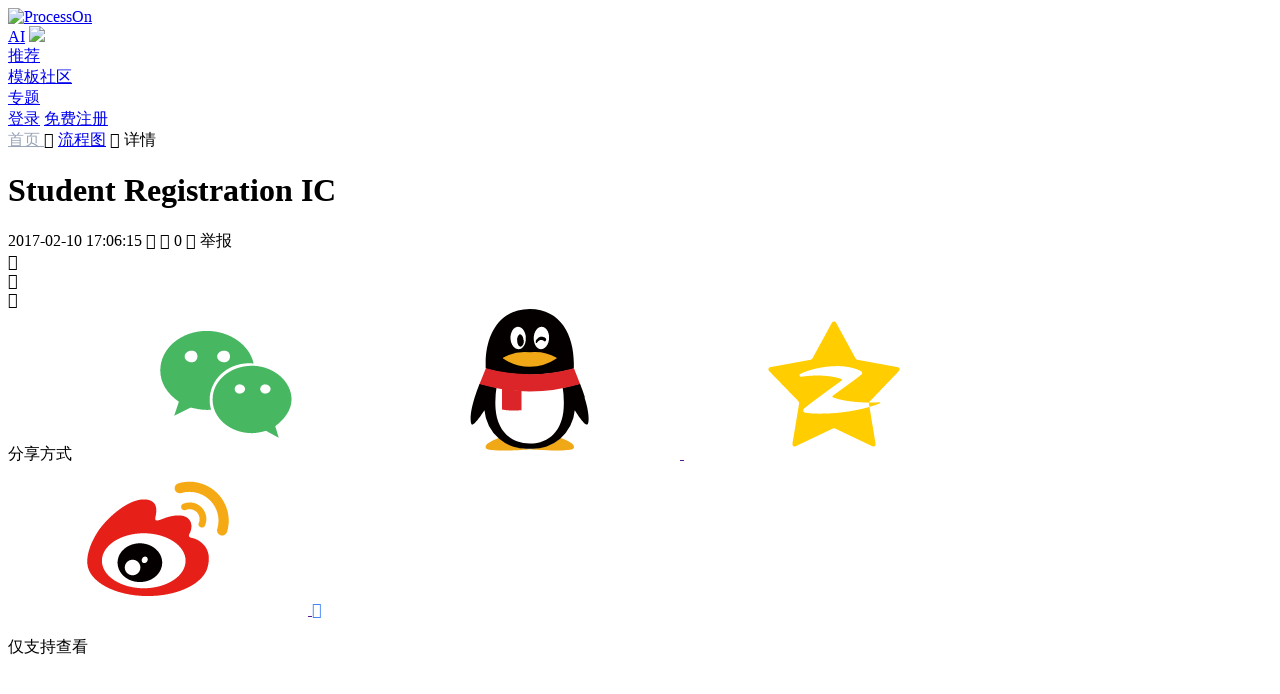

--- FILE ---
content_type: text/html; charset=utf-8
request_url: https://www.processon.com/view/589d8287e4b0a17828074c99
body_size: 9255
content:
<!DOCTYPE html><html lang="zh-CN"><head><meta http-equiv="Content-Type" content="text/html; charset=utf-8"><title>Student Registration IC 流程图模板_ProcessOn思维导图、流程图</title><meta content="width=device-width, initial-scale=1, user-scalable=no, minimum-scale=1.0, maximum-scale=1.0" name="viewport"><meta name="applicable-device" content="pc,mobile"><meta http-equiv="Cache-Control" content="no-transform"><meta http-equiv="Cache-Control" content="no-siteapp"><link rel="icon shortcut" href="/public_login/favicon.983368c6.ico" type="image/x-icon"><link rel="stylesheet" href="/public_login/common.63cf2e8a.css"><link rel="canonical" href="https://www.processon.com/view/589d8287e4b0a17828074c99">        <meta name="keywords" content=""><meta name="description" content="Student Registration IC（学生注册集成电路）是一种用于管理和记录学生信息的电子系统。它通常由学校或教育机构使用，以简化和自动化学生注册过程。IC卡上存储了学生的个人信息，如姓名、年龄、性别、出生日期、家庭住址等。此外，它还包含了学生的学术信息，如成绩、课程表、考勤记录等。通过使用Student Registration IC，学校可以更有效地管理学生数据，确保信息的准确性和安全性。同时，学生和家长也可以更方便地查询和更新个人信息。总之，Student Registration IC为学生和教育机构提供了一个高效、便捷的信息管理工具。">  <link rel="stylesheet" href="/public_login/preview.65a8412a.css"><script></script></head><body>     <link rel="stylesheet" href="/public_login/pcHeader.0fdfd6bf.css"><header class="pc_header"> <div class="n_page_con_center"> <a href="https://www.processon.com/" disableTitle="true" target=""> <img style="margin-top:0;" alt="ProcessOn" original-title="ProcessOn首页" class="logo whiteLogo" src=""> </a> <nav class="tabs"> <div class="free-member tab tab-sub-content"> <a href="https://www.processon.com/ai" disabletitle="true" onmousedown="sessionStorage.setItem('ur_resource', 'po_home')" target="_blank" class="ac-menu ac-on">AI</a> <img class="free-member-hot" src="/public_login/hot_b.70dd3d15.svg"> </div>   <div class="tab"> <a href="https://www.processon.com/popular" data-active="recommend" disabletitle="true" target="" rel="nofollow">推荐</a> </div> <div class="tab"> <a href="https://www.processon.com/template" data-active="template" disabletitle="true" target="">模板社区 </a> </div> <div class="tab"> <a href="https://www.processon.com/topiclist" data-active="special" disabletitle="true" target="">专题</a> </div> </nav> <div class="right-item">  <a disabletitle="true" href="javascript:;" class="btn_main login_btn"><span>登录</span></a> <a disabletitle="true" class="button register_btn" href="javascript:;">免费注册</a> <script>document.querySelector(".login_btn").addEventListener("click",function(){buried_point_fn("setTouchPlace","导航栏_登录"),Util&&"function"==typeof Util.isMobile&&Util.isMobile()?location.href="/login?f=index":window.Util.loginWindow("open",function(){window.location.reload()})}),document.querySelector(".register_btn").addEventListener("click",function(){sessionStorage.setItem("loginPage","register"),Util&&"function"==typeof Util.isMobile&&Util.isMobile()?location.href="/login?f=index":window.Util.loginWindow("open",function(){window.location.reload()})});</script>  </div> </div> </header><script src="/public_login/pcIndex.117076fb.js"></script><script>window.homeTarget="",window.currentHost="";</script>   <link rel="stylesheet" href="/public_login/preview.ad7572f7.css"><main class="main-content">   <div class="breadcrumbs"> <span> <a style="color:#9aa5b8;" href="/" target="_blank">首页 </a> <span class="icons">&#xe971;</span>  <a href="https://www.processon.com/template/flow">流程图</a>  </span><span class="icons">&#xe971; </span>详情</div> <div class="file_head"> <div class="file_head_left"> <div class="file_head_time"> <div class="file_head_time_left"> <h1 class="file_head_title" tem_key="title">Student Registration IC</h1> <span class="left_item">   <span>2017-02-10 17:06:15</span>   </span> <span class="left_item view_count"> <span class="icons">&#xe611;</span> <span class="count left_item_text"></span> </span> <span class="left_item view_clone_count"> <span class="icons">&#xe7bc;</span> <span class="count left_item_text">0</span> </span> <span id="userReport" class="left_item"> <span class="icons">&#xe71a;</span> <span class="left_item_text">举报</span> </span> </div>  <div class="file_head_time_right">  <span class="file_head_right_item like_count"> <span class="file_head_right_item_svg"> <span class="icons">&#xe7b9;</span> <span class="svg" style="display:inline;"></span> </span> <span class="count"></span> </span>     <div class="fav_count file_head_right_item"> <span class="icons">&#xe7b1;</span> <span class="count"></span> </div>   <div class="share_qrcode" style="display:none"></div>  <div style="display:none"><canvas id="poster" class="poster"></canvas></div> <div class="file_head_right_item share white"> <span class="icons">&#xe7e9;</span> <div class="share_alert_box"> <div class="share_alert_pointer"></div> <div class="share_alert"> <span class="shade_label">分享方式</span>  <a class="icons weixin" onclick="chartview_synthesize.maidian('分享-微信');chartview_synthesize.newMaidian('分享-微信');"> <svg class="icon" aria-hidden="true"> <use xlink:href="#icon-weixin4"></use> </svg> </a> <a class="icons qq" onclick="chartview_synthesize.maidian('分享-qq');chartview_synthesize.newMaidian('分享-QQ');" target="_blank" rel="nofollow" href=""> <svg class="icon" aria-hidden="true"> <use xlink:href="#icon-qq2"></use> </svg> </a> <a class="icons qzone" onclick="chartview_synthesize.maidian('分享-空间');chartview_synthesize.newMaidian('分享-QQ空间');" target="_blank" rel="nofollow" href=""> <svg class="icon" aria-hidden="true"> <use xlink:href="#icon-QQkongjian"></use> </svg> </a> <a class="icons weibo" onclick="chartview_synthesize.maidian('分享-微博');chartview_synthesize.newMaidian('分享-微博');" target="_blank" rel="nofollow" href=""> <svg class="icon" aria-hidden="true"> <use xlink:href="#icon-weibo1"></use> </svg> </a> <a style="color:#4386f5" onclick="chartview_synthesize.newMaidian('分享-复制链接');" class="copyurl icons">&#xe77c;</a> <div class="qrCode"><img src=""></div> </div> </div> </div> </div>  </div> </div>  <div class="file_head_right mobileHide">   <div class="button clone_count disable file_head_right_item">仅支持查看</div>      </div>  </div>  <div class="main_content">   <div class="view_box"> <div class="mind_view"> <iframe src="" frameborder="0"> </iframe> </div> </div>    <div class="intro_box">  <div class="intro_text">Student Registration IC（学生注册集成电路）是一种用于管理和记录学生信息的电子系统。它通常由学校或教育机构使用，以简化和自动化学生注册过程。IC卡上存储了学生的个人信息，如姓名、年龄、性别、出生日期、家庭住址等。此外，它还包含了学生的学术信息，如成绩、课程表、考勤记录等。通过使用Student Registration IC，学校可以更有效地管理学生数据，确保信息的准确性和安全性。同时，学生和家长也可以更方便地查询和更新个人信息。总之，Student Registration IC为学生和教育机构提供了一个高效、便捷的信息管理工具。</div>  <div class="intro_tags">  </div>  </div>   <div class="content_down"> <div class="content_down_left">  <div class="guess_like"> <div class="content_down_title_choose"> <div class="active content_down_butt_item" data-like="like">作者其他创作</div> <div class="content_down_butt_item margin-left-24" data-like="content">大纲/内容</div> </div> <div class="guess_link_dagang"> <div class="intro_text">  <div class="mind_view_outline">   <div class="outline_content"></div>  <div class="outline_content">Nazira (Student Registration IC)</div>  <div class="outline_content">Execution</div>  <div class="outline_content">Event Sequence</div>  <div class="outline_content">Generate tags for the students</div>  <div class="outline_content">Send the list of students to the IPE team</div>  <div class="outline_content">Assist with packing up of the auditorium</div>  <div class="outline_content">Student RSVP List </div>  <div class="outline_content">Event</div>  <div class="outline_content">Event Proceeding for Student Registration IC</div>  <div class="outline_content">Post-Event</div>  <div class="outline_content">Prepare Registration List</div>  <div class="outline_content">Student Reg. Floor Plan</div>  <div class="outline_content">Check the student registration crew's understanding of the procedure is clear</div>  <div class="outline_content">To ensure the queues are orderly</div>  <div class="outline_content">Proceed into the hall for deregistration</div>  <div class="outline_content">Prepare documentation for events for own information</div>  <div class="outline_content">Ensure that set-up for student reg. area proceeds per planned</div>  <div class="outline_content">Preparation</div>  <div class="outline_content">Pre-Event</div>  <div class="outline_content">EIC</div>   </div>  </div> </div> <div class="ortherTemplate"> <div class="ortherTemplate_left">       <div class="guess_like_list">                  <div class="file_tem like masonry_item" category="epc" data-chartid="58bcfe71e4b01fe6e8515513" chartid="58bcfe71e4b01fe6e8515513" style="flex-shrink:0"> <div class="file_head"> <img class="file_cover" alt="SR Staff Marshal" data-src="https://www.processon.com/chart_image/template/thumb/58cb5d07e4b0875c7c1a3b5e.png?tid=58bcfe71e4b01fe6e8515513">  <div class="file_shade_content" data-chartid="58bcfe71e4b01fe6e8515513"> <div class="file_shade"> <div class="file_shade_collect"> <span class="icons">&#xe7dc;</span> <span>收藏</span> </div>   <div class="button forbid">立即使用</div>  </div> </div> </div> <a href="https://www.processon.com/view/58bcfe71e4b01fe6e8515513" target="_blank" class="file_title">SR Staff Marshal</a>  </div>                  <div class="file_tem like masonry_item" category="epc" data-chartid="589d8287e4b0a17828074c99" chartid="589d8287e4b0a17828074c99" style="flex-shrink:0"> <div class="file_head"> <img class="file_cover" alt="Student Registration IC" data-src="https://www.processon.com/chart_image/template/thumb/589d8484e4b0a1782807712f.png?tid=589d8287e4b0a17828074c99">  <div class="file_shade_content" data-chartid="589d8287e4b0a17828074c99"> <div class="file_shade"> <div class="file_shade_collect"> <span class="icons">&#xe7dc;</span> <span>收藏</span> </div>   <div class="button forbid">立即使用</div>  </div> </div> </div> <a href="https://www.processon.com/view/589d8287e4b0a17828074c99" target="_blank" class="file_title">Student Registration IC</a>  </div>                  <div class="file_tem like masonry_item" category="epc" data-chartid="58fec3f5e4b053b5dfd92437" chartid="58fec3f5e4b053b5dfd92437" style="flex-shrink:0"> <div class="file_head"> <img class="file_cover" alt="VVIP IC" data-src="https://www.processon.com/chart_image/template/thumb/58fec3f5e4b053b5dfd92438.png?tid=58fec3f5e4b053b5dfd92437">  <div class="file_shade_content" data-chartid="58fec3f5e4b053b5dfd92437"> <div class="file_shade"> <div class="file_shade_collect"> <span class="icons">&#xe7dc;</span> <span>收藏</span> </div>   <div class="button forbid">立即使用</div>  </div> </div> </div> <a href="https://www.processon.com/view/58fec3f5e4b053b5dfd92437" target="_blank" class="file_title">VVIP IC</a>  </div>                  <div class="file_tem like masonry_item" category="epc" data-chartid="589d7e46e4b07ac8fc8e2c3d" chartid="589d7e46e4b07ac8fc8e2c3d" style="flex-shrink:0"> <div class="file_head"> <img class="file_cover" alt="SL PGM Lounge IC" data-src="https://www.processon.com/chart_image/template/thumb/589d7f09e4b07ac8fc8e3aef.png?tid=589d7e46e4b07ac8fc8e2c3d">  <div class="file_shade_content" data-chartid="589d7e46e4b07ac8fc8e2c3d"> <div class="file_shade"> <div class="file_shade_collect"> <span class="icons">&#xe7dc;</span> <span>收藏</span> </div>   <div class="button forbid">立即使用</div>  </div> </div> </div> <a href="https://www.processon.com/view/589d7e46e4b07ac8fc8e2c3d" target="_blank" class="file_title">SL PGM Lounge IC</a>  </div>   </div>    </div>  <div class="ortherTemplate_right user_info_box">   <div class="user_info_box_header"> <div class="user_avatar">   <a title="头像" class="chart-img" onclick="chartview_synthesize.maidian('点击头像');" href="https://www.processon.com/u/54fea847e4b05e8b323ad9cb" target="_blank"> <img class="user-avatar-img" id="user-avatar-img" alt="Janie Tan 头像" onerror="this.onerror=null;this.src='\/\/cdn.processon.com/62a9b02c6376893f4929f1d2'">  </a> <div class="user_info">  <div class="user_nickname"><a title="Janie Tan" href="https://www.processon.com/u/54fea847e4b05e8b323ad9cb" class="user_quickinfo" userId="54fea847e4b05e8b323ad9cb" target="_blank">Janie Tan</a></div> <div class="user_inshort">  <span class="profession">职业：暂无</span>  </div> </div> </div> </div>  <div class="user_info_box_content"></div> <div class="user_info_box_follow">  <a class="button main user_home" href="https://www.processon.com/u/54fea847e4b05e8b323ad9cb" userId="54fea847e4b05e8b323ad9cb" target="_blank">去主页</a>   </div> </div>  </div> </div>      <div class="comment_box"> <div class="comment_top"> <div class="star_box"> <div class="star_list"> <div class="icons star" data-key="0">&#xe76c;</div> <div class="icons star" data-key="1">&#xe76c;</div> <div class="icons star" data-key="2">&#xe76c;</div> <div class="icons star" data-key="3">&#xe76c;</div> <div class="icons star" data-key="4">&#xe76c;</div> <div class="star_svg"></div> </div> <div class="star_label"></div> </div> <div class="comment_textarea"> <div class="notTalent user_avatar"> <a class="chart-img" id="comment-img">  <img src="//cdn.processon.com/62a9b02c6376893f4929f1d2" onerror="this.onerror=null;this.src='\/\/cdn.processon.com/62a9b02c6376893f4929f1d2'">  </a> </div> <div class="textarea" contenteditable="true" id="comment"></div> </div> <div class="comment_button"> <div id="showFaces"><span class="icons">&#xe70e;</span></div> <div class="button disable">评论</div> </div> </div> <div class="comment_count"><span class="num">0</span> 条评论</div> <div class="comment_list">   </div> <div class="comment_unfold unfold">下一页<span class="icons">&#xe6f6;</span></div> </div>  </div> </div>   <div class="guess_like_box"> <div class="guess_like_header"> <div class="guess_like_header_title">为你推荐</div> <div class="guess_like_header_more"><span>查看更多</span><span class="po-icons">&#xe971;</span></div> </div> <div class="guess_like_search"> <input class="guess_like_search_input" placeholder="搜索模板" type="text"> <span class="guess_like_search_icons icons">&#xe713;</span> </div> <div class="guess_like_ul">  <div class="guess_like_list">                   <div class="guess_like_item" category="flowbase" data-chartid="556bedb6e4b03f9cd57b1f25" chartid="556bedb6e4b03f9cd57b1f25"> <div class="guess_like_item_img">  <img class="file_cover" alt="Registration Management" data-src="https://www.processon.com/chart_image/template/thumb/556c8679e4b0ecbb9e9835f9.png?tid=556bedb6e4b03f9cd57b1f25"> </div> <a href="https://www.processon.com/view/556bedb6e4b03f9cd57b1f25" target="_blank" class="guess_like_item_des"> Registration Management </a> </div>                 <div class="guess_like_item" category="flowbase" data-chartid="5941e255e4b0ef6cc86bd752" chartid="5941e255e4b0ef6cc86bd752"> <div class="guess_like_item_img">  <img class="file_cover" alt="IC卡加油场景" data-src="https://www.processon.com/chart_image/template/thumb/5941e255e4b0ef6cc86bd754.png?tid=5941e255e4b0ef6cc86bd752"> </div> <a href="https://www.processon.com/view/5941e255e4b0ef6cc86bd752" target="_blank" class="guess_like_item_des"> IC卡加油场景 </a> </div>                 <div class="guess_like_item" category="flowbase" data-chartid="556c55a2e4b0d66639b4c879" chartid="556c55a2e4b0d66639b4c879"> <div class="guess_like_item_img">  <img class="file_cover" alt="4.4" data-src="https://www.processon.com/chart_image/template/thumb/556c55a2e4b0d66639b4c87f.png?tid=556c55a2e4b0d66639b4c879"> </div> <a href="https://www.processon.com/view/556c55a2e4b0d66639b4c879" target="_blank" class="guess_like_item_des"> 4.4 </a> </div>                   <div class="guess_like_item" category="uml" data-chartid="5562b24ce4b03f15cf244392" chartid="5562b24ce4b03f15cf244392"> <div class="guess_like_item_img">  <img class="file_cover" alt="&lt;&lt;component system&gt;&gt; Student registration system" data-src="https://www.processon.com/chart_image/template/thumb/5562b4b9e4b03f15cf246142.png?tid=5562b24ce4b03f15cf244392"> </div> <a href="https://www.processon.com/view/5562b24ce4b03f15cf244392" target="_blank" class="guess_like_item_des"> &lt;&lt;component system&gt;&gt; Student registration system </a> </div>                 <div class="guess_like_item" category="uml" data-chartid="5562b004e4b03f15cf242adc" chartid="5562b004e4b03f15cf242adc"> <div class="guess_like_item_img">  <img class="file_cover" alt="Registration office management Application System" data-src="https://www.processon.com/chart_image/template/thumb/5562b114e4b03f15cf24358c.png?tid=5562b004e4b03f15cf242adc"> </div> <a href="https://www.processon.com/view/5562b004e4b03f15cf242adc" target="_blank" class="guess_like_item_des"> Registration office management Application System </a> </div>                 <div class="guess_like_item" category="uml" data-chartid="557c8590e4b0b9f0bdc48e39" chartid="557c8590e4b0b9f0bdc48e39"> <div class="guess_like_item_img">  <img class="file_cover" alt="Student" data-src="https://www.processon.com/chart_image/template/thumb/557c8d58e4b0b9f0bdc498f8.png?tid=557c8590e4b0b9f0bdc48e39"> </div> <a href="https://www.processon.com/view/557c8590e4b0b9f0bdc48e39" target="_blank" class="guess_like_item_des"> Student </a> </div>                 <div class="guess_like_item" category="swimlane" data-chartid="567380fce4b0b315aefcd53f" chartid="567380fce4b0b315aefcd53f"> <div class="guess_like_item_img">  <img class="file_cover" alt="Registration" data-src="https://www.processon.com/chart_image/template/thumb/567380b6e4b0fd98a9c45309.png?tid=567380fce4b0b315aefcd53f"> </div> <a href="https://www.processon.com/view/567380fce4b0b315aefcd53f" target="_blank" class="guess_like_item_des"> Registration </a> </div>                 <div class="guess_like_item" category="flowbase" data-chartid="556a5fbce4b03f9cd570233f" chartid="556a5fbce4b03f9cd570233f"> <div class="guess_like_item_img">  <img class="file_cover" alt="Windows IC卡请求" data-src="https://www.processon.com/chart_image/template/thumb/556a8382e4b03f9cd57144c8.png?tid=556a5fbce4b03f9cd570233f"> </div> <a href="https://www.processon.com/view/556a5fbce4b03f9cd570233f" target="_blank" class="guess_like_item_des"> Windows IC卡请求 </a> </div>                   <div class="guess_like_item" category="flowbase" data-chartid="5562ba47e4b03f15cf24b6b4" chartid="5562ba47e4b03f15cf24b6b4"> <div class="guess_like_item_img">  <img class="file_cover" alt="&lt;&lt;component system&gt;&gt; Registration office management Application System" data-src="https://www.processon.com/chart_image/template/thumb/5562baf7e4b03f15cf24c20d.png?tid=5562ba47e4b03f15cf24b6b4"> </div> <a href="https://www.processon.com/view/5562ba47e4b03f15cf24b6b4" target="_blank" class="guess_like_item_des"> &lt;&lt;component system&gt;&gt; Registration office management Application System </a> </div>                 <div class="guess_like_item" category="framework" data-chartid="695b853022229a081e45abdc" chartid="695b853022229a081e45abdc"> <div class="guess_like_item_img">  <img class="file_cover" alt="台湾半导体 IC 产业链全景图：完整解析供应链与核心企业" data-src="https://www.processon.com/chart_image/template/thumb/695dd0e82f351851b3491d99.png?tid=695b853022229a081e45abdc"> </div> <a href="https://www.processon.com/view/695b853022229a081e45abdc" target="_blank" class="guess_like_item_des"> 台湾半导体 IC 产业链全景图：完整解析供应链与核心企业 </a> </div>  </div>  </div> </div>   </div> </main>  <div id="escape"></div> <div id="shade"></div>      <footer> <div class="n_page_con_center"> <div class="title">每天有<b>100,000+</b>文件在ProcessOn创建</div>  <a title="免费使用"><div class="btn_login button">免费使用</div></a>  <div class="interval"></div> <section class="footer-main-content"> <div class="correlation">  <div class="correlation_item"> <div class="title">产品</div> <div class="text"><a href="https://www.processon.com/mindmaps" disabletitle="true" target="_blank">思维导图</a></div> <div class="text"><a href="https://www.processon.com/flowcharts" disabletitle="true" target="_blank">流程图</a></div> <div class="opacity-50 text">思维笔记</div> <div class="text"><a href="https://www.processon.com/markdown" disabletitle="true" target="_blank">Markdown</a></div> <div class="text"><a href="https://www.xiaohuazhuo.com/" disabletitle="true" target="_blank">在线白板</a></div> <div class="text"><a href="https://www.calicat.cn/" disabletitle="true" target="_blank">原型设计</a></div> <div class="text"><a href="/toolservice" disabletitle="true" target="_blank">API服务</a></div> </div> <div class="correlation_item"> <div class="title">实用工具</div> <div class="text"><a href="https://www.processon.com/latex-editor" disabletitle="true" target="_blank">LaTex公式编辑器</a></div> <div class="text"><a href="https://www.processon.com/geogebra" disabletitle="true" target="_blank">Geogebra</a></div> <div class="text"><a href="https://www.processon.com/mermaid" disabletitle="true" target="_blank">Mermaid</a></div> </div>  <div class="correlation_item"> <div class="title">资源</div> <div class="text"><a href="https://www.processon.com/template" disabletitle="true" target="_blank">模板社区</a></div> <div class="text"><a href="https://www.processon.com/study" disabletitle="true" target="_blank">知识教程</a></div> <div class="text"><a href="https://www.processon.com/topiclist" disabletitle="true" target="_blank">专题频道</a></div> <div class="text"><a href="https://www.processon.com/support/question" disabletitle="true" target="_blank">帮助中心</a></div> <div class="text"><a href="https://www.processon.com/support" disabletitle="true" target="_blank">使用手册</a></div> <div class="text"><a href="https://www.processon.com/markdown_format" disabletitle="true" target="_blank">Markdown语法</a></div> </div>  <div class="correlation_item"> <div class="title">支持</div> <div class="text"><a href="https://www.processon.com/ac/201221?from=footer" disabletitle="true" id="student" target="_blank">邀请有礼</a></div> <div class="privatization text">私有化部署 <div class="wx_code"> <img src="/public_login/wxtob.8c4534e4.png" alt="扫码添加专属客服"> <div>如需私有化部署</div> <div>请添加您的专属客服</div> <div>或致电：010-86393609</div> </div> </div> <div class="text"><a href="https://www.processon.com/coupon?source=edu" disabletitle="true" id="student" target="_blank">教育认证</a></div> <div class="text"><a href="https://www.processon.com/visio" disabletitle="true" id="student" target="_blank">对标Visio</a></div> </div>  <div class="correlation_item"> <div class="title">关于</div> <div class="text"><a href="https://www.processon.com/about" disabletitle="true" target="_blank">关于我们</a></div> <div class="text"><a href="https://www.processon.com/jobs" disabletitle="true" target="_blank">加入我们</a></div> <div class="text"><a href="https://www.processon.com/tos" disabletitle="true" target="_blank">服务条款</a></div> <div class="text"><a href="https://www.processon.com/privacy-policy" disabletitle="true" target="_blank">隐私政策</a></div> </div>  <div class="correlation_item"> <div class="title">联系</div> <div class="text">邮箱：support@processon.com</div> <div class="text"> <span>电话:</span> <div style="display:inline-block;vertical-align:top;float:right;"> <p style="margin-top:0;">010-82796300（个人版）</p> <p>010-86393609（团队版）</p> <p style="text-align:left;">(工作日 9:30-18:30)</p> </div> </div> </div> </div> <div class="community-inner"> <div class="img">  <div class="foot_a_div qi_wx"> <span class="icons">&#xea79;</span> <img class="icons_img" src="/public_login/qi_wx.0db11415.svg"> <div class="wx_code"> <img alt="ProcessOn企业微信官方群" src="/public_login/qi_weixin.9e8087f5.png"> <div>微信或企业微信扫码进群</div> </div> </div>  <div class="foot_a_div weixin"> <span class="icons">&#xe751;</span> <a href="https://mp.weixin.qq.com/mp/homepage?__biz=MzA4NDM4Nzk3MA==&hid=2&sn=5362c8662b6fadeac28b56817213da33&scene=18" ref="nofollow" target="_blank"> <img class="icons_img" src="/public_login/weixin.3c764e30.svg"> </a> <div class="wx_code"> <img alt="ProcessOn微信公众号" src="/public_login/wx.0dd69083.jpeg"> <div>微信扫码关注公众号</div> </div> </div>  <div class="foot_a_div"> <a href="https://www.zhihu.com/org/processon-51" ref="nofollow" target="_blank"> <span class="icons">&#xe753;</span> <img class="icons_img" alt="ProcessOn官方知乎号" src="/public_login/zhihu.40f66597.svg"> </a> </div>  <div class="douyin foot_a_div"> <span class="icons">&#xe77a;</span> <a href="https://www.douyin.com/user/MS4wLjABAAAA1P0JX61aciUY9SY9vwjWmbzrECt1QgeOnxzRulOiMvEiMhd6G_h2vjZ_cTOh5gBN?from_tab_name=main" ref="nofollow" target="_blank"> <img class="icons_img" src="/public_login/dy.18b4429a.svg"> </a> <div class="wx_code"> <img alt="ProcessOn官方抖音号二维码" src="/public_login/dy.dc505538.png"> <div>抖音扫码关注抖音号</div> </div> </div>  <div class="foot_a_div xiaohongshu"> <span class="icons"> <img class="img-icon" alt="ProcessOn官方小红书号" src="/public_login/default-xiaohongshu.4fb56f91.png"> </span> <a href="https://www.xiaohongshu.com/user/profile/608a1e1f0000000001004b08" ref="nofollow" target="_blank"> <img class="icons_img" alt="ProcessOn官方小红书号" src="/public_login/active-xiaohongshu.9a4a609e.png"> </a> <div class="wx_code"> <img alt="ProcessOn官方小红书号二维码" src="/public_login/xhs.30a0f438.png"> <div>小红书扫码关注小红书号</div> </div> </div>  <div class="foot_a_div"> <a href="https://weibo.com/ProcessOn2011" ref="nofollow" target="_blank"> <span class="icons">&#xe755;</span> <img class="icons_img" alt="ProcessOn官方微博" src="/public_login/weibo.1d776cdb.svg"> </a> </div> </div> <span class="a-span"> <a href="https://www.processon.io" disableTitle="true" target="_blank">前往ProcessOn全球网站 →</a> </span> </div> </section>   <div class="devel filing" style="clear:both;"> <div class="development"> <span class="devel-processon-img icons">&#xe805;</span> </div> <span class="company-info">©2020 北京大麦地信息技术有限公司</span> <a href="https://beian.miit.gov.cn/" ref="nofollow" target="_blank" style="color:#6c7d8f;">京ICP备15008605号-1</a> <span class="split-line">|</span> <a href="https://www.beian.gov.cn/portal/index.do" ref="nofollow" target="_blank" style="color:#6c7d8f;">京公网安备 11010802033154号</a> </div> <div class="attestation"> <a href="https://v.yunaq.com/certificate?domain=www.processon.com&from=label&code=90020" rel="nofollow" one-link-mark="yes" target="cyxyv"> <img src="https://aqyzmedia.yunaq.com/labels/label_sm_90020.png"> </a> <a href="https://seal.knowsafe.com/seal/itrustcert?id=2bfb794d2d6bcd396ba91767d901173b&lang=en" rel="nofollow" one-link-mark="yes" target="_blank" title="iTrust"> <img src="https://seal.knowsafe.com/seal/certimg?id=2bfb794d2d6bcd396ba91767d901173b&lang=en"> </a> </div> </div> </footer><script>window.currentHost="https://www.processon.com",window.isHome="",window.isPhoneOrPc="pc",$("footer .btn_login").click(function(){Util.loginWindow("open")});var e=function(){function e(e){if(0===e||null==e)return"";var t=new Date(1e3*e);return t.getFullYear()+"年"+(t.getMonth()+1<10?"0"+(t.getMonth()+1):t.getMonth()+1)+"月"+(t.getDate()<10?"0"+t.getDate():t.getDate())+"日"}$.ajax({url:"/api/personal/universal/get/common/config",data:{typeUuid:"c6a3677509514dff95e004be9a9b42e8"},old:!0,type:"get",success:function(t){if("200"==t.code&&t.data instanceof Array)for(var n=0;n<t.data.length;n++){var r=t.data[n];if("sysBlack"==r.field&&(r.value&&JSON.parse(r.value).state?$("html,body").addClass("sysBlack"):$("html,body").removeClass("sysBlack")),r.field,"serverTerms"==r.field||"privacyTerms"==r.field){var a=atob(r.value);a.indexOf("%")>-1&&a.replace(/%/g,"%25"),a=decodeURIComponent(escape(a));var o=e(r.updateTime/1e3);if($(".time").text(o),"serverTerms"==r.field)$(".serverTerms").html(a);else if($(".privacyTerms").html(a),window.location.href.indexOf("channelType")>-1)for(n=0;n<$("td").length;n++)"微信支付SDK"==$("td")[n].innerText&&$("td")[n].parentNode.remove(),"支付宝支付SDK"==$("td")[n].innerText&&$("td")[n].parentNode.remove(),"支付宝SDK"==$("td")[n].innerText&&$("td")[n].parentNode.remove()}}}})};e();</script>    <script>window.zhuge=window.zhuge||[],window.zhuge.methods="_init debug identify track trackLink trackForm page".split(" "),window.zhuge.factory=function(e){return function(){var t=Array.prototype.slice.call(arguments);return t.unshift(e),window.zhuge.push(t),window.zhuge}};for(var e=0;e<window.zhuge.methods.length;e++){var t=window.zhuge.methods[e];window.zhuge[t]=window.zhuge.factory(t)}window.zhuge.load=function(e,t){if(!document.getElementById("zhuge-js")){var o=document.createElement("script"),n=new Date,a=n.getFullYear().toString()+n.getMonth().toString()+n.getDate().toString();o.type="text/javascript",o.id="zhuge-js",o.async=!0,o.src=("http:"==location.protocol?"http://sdk.zhugeio.com/zhuge.min.js?v=":"https://zgsdk.zhugeio.com/zhuge.min.js?v=")+a,o.onerror=function(){window.zhuge.identify=window.zhuge.track=function(e,t,o){o&&"[object Function]"===Object.prototype.toString.call(o)&&o()}};var r=document.getElementsByTagName("script")[0];r.parentNode.insertBefore(o,r),window.zhuge._init(e,t)}};var o=["/","/swimlane","/uml","/er","/mindmaps","/flowcharts","/bpmn","/floorplan","/venn","/graph","/network","/zuzhi","/timeline","/fishbone","/circuit","/framework","/visio","/latex","/visual","/latex-editor","/visual-editor","/geogebra","/thirds/editorbaidu","/mermaid","/markdown","/download"];o.includes(location.pathname)?window.zhuge.load("3f37ba50e54f4374b9af5be6d12b208f",{debug:!1,autoTrack:!0,singlePage:!0}):window.zhuge.load("3f37ba50e54f4374b9af5be6d12b208f",{debug:!1}),function(){var e=function(){var e=localStorage.getItem("userinfo")||sessionStorage.getItem("user_info");try{if(e){var t=JSON.parse(e);return t.user.userId}}catch(o){return""}return""}();""!=e?localStorage.getItem("userLoginTag_"+e)||(zhuge.identify(e,{}),localStorage.setItem("userLoginTag_"+e,"login")):function(){for(var e in localStorage)e.indexOf("userLoginTag")>-1&&localStorage.removeItem(e)}()}(),window.poCollect=function(){var e=arguments.length>0&&void 0!==arguments[0]?arguments[0]:"empty",t=arguments.length>1&&void 0!==arguments[1]?arguments[1]:{};try{zhuge.track(e,t)}catch(o){}};try{var n=function(){dataLayer.push(arguments)},a=function(e){for(var t=document.cookie.split(";"),o=0;o<t.length;o++){var n=t[o].trim();if(0==n.indexOf(e+"="))return n.substring(e.length+1)}return null};window.dataLayer=window.dataLayer||[],n("js",new Date),n("config","G-R4J4EQM97C"),n("config","AW-16707502166"),window.addEventListener("load",function(){if("app"!=a("sourceType")){var e=document.createElement("script");e.src="https://www.googletagmanager.com/gtag/js?id=G-R4J4EQM97C",document.body.appendChild(e);var t=document.createElement("script");t.src="https://www.googletagmanager.com/gtag/js?id=AW-16707502166",document.body.appendChild(t)}}),window.googleGtag=n}catch(i){}try{var r=r||[];!function(){var e=document.createElement("script");e.src="https://hm.baidu.com/hm.js?6e0b9f815d9aba7e1ffa8845eb44eba7";var t=document.getElementsByTagName("script")[0];t.parentNode.insertBefore(e,t)}()}catch(i){}</script><script src="/public_login/buried_point.4cade058.js" type="text/javascript"></script><script>window.userId="",window.userName="",window.publicClonePrice=Number("0"),window.uc_userId="",window.chartId="589d8287e4b0a17828074c99",window.thumbnail="589d8484e4b0a1782807712f",window.imageThumbnail="589d8484e4b0a1782807712f",window.imageTitle="Student Registration IC",window.ownerId="54fea847e4b05e8b323ad9cb",window.ownerName="54fea847e4b05e8b323ad9ca",window.chartTitle="Student Registration IC",window.chartDes="Student Registration IC（学生注册集成电路）是一种用于管理和记录学生信息的电子系统。它通常由学校或教育机构使用，以简化和自动化学生注册过程。IC卡上存储了学生的个人信息，如姓名、年龄、性别、出生日期、家庭住址等。此外，它还包含了学生的学术信息，如成绩、课程表、考勤记录等。通过使用Student Registration IC，学校可以更有效地管理学生数据，确保信息的准确性和安全性。同时，学生和家长也可以更方便地查询和更新个人信息。总之，Student Registration IC为学生和教育机构提供了一个高效、便捷的信息管理工具。",window.cteamId="",window.corgId="",window.tempId="696a9fdc6070f1221d60dda5",window.isFollowed=!1,window.imagePath="https://po-img.processon.com",window.chartStatus="public",window.category="flow",window.chartCateGory="flow",window.isTalent=!1,window.tempTags="",window.visitorUserMember=!1,window.viewCount=Number("597"),window.cloneCount=Number("0"),window.chartCloneCount=Number("0"),window.likeCount=Number("0"),window.favouriteCount=Number("0"),window.commentCount=Number("0"),window.isPhoneOrPc="pc",window.currentHost="https://www.processon.com",window.owner="[object Object]",window.bigPicture="https://pocdn.processon.com/poimg/template/fullimg_crop/589d8287e4b0a17828074c99/589d8484e4b0a1782807712f.png",window.chartStatus="public";</script><script src="https://turing.captcha.qcloud.com/TCaptcha.js"></script><script src="https://at.alicdn.com/t/font_142592_8p6sag9umbv.js"></script><script src="/public_login/preview.c484e50b.js"></script> </body></html>

--- FILE ---
content_type: application/javascript
request_url: https://at.alicdn.com/t/font_142592_8p6sag9umbv.js
body_size: 206169
content:
!function(h){var l,a,c,i,t,o='<svg><symbol id="icon-xinjianmoban" viewBox="0 0 1024 1024"><path d="M102.4 185.6v652.8a83.2 83.2 0 0 0 83.2 83.2h652.8a83.2 83.2 0 0 0 83.2-83.2V185.6a83.2 83.2 0 0 0-83.2-83.2H185.6a83.2 83.2 0 0 0-83.2 83.2z m83.2-32h652.8a32 32 0 0 1 32 32v172.672H153.6V185.6a32 32 0 0 1 32-32z m172.8 255.872V870.4H185.6a32 32 0 0 1-32-32V409.472h204.8z m51.2 460.928V409.472h460.8V838.4a32 32 0 0 1-32 32H409.6z"  ></path></symbol><symbol id="icon-fanhui31" viewBox="0 0 1024 1024"><path d="M617.2672 248.5248a25.6 25.6 0 0 1 36.1984-36.2496l260.608 260.6592a25.6 25.6 0 0 1 0 36.1984l-260.608 260.6592a25.6 25.6 0 0 1-36.1984-36.1984l216.9344-216.9344H179.2a25.6 25.6 0 1 1 0-51.2h655.0016l-216.9344-216.9344z"  ></path></symbol><symbol id="icon-chenggong" viewBox="0 0 1024 1024"><path d="M505.685333 0C794.7776 0 1024 226.56 1024 512.290133c0 273.237333-229.2224 499.797333-518.314667 499.797334C229.205333 1012.087467 0 785.527467 0 512.290133 0 226.56 229.2224 0 505.685333 0z m239.069867 439.381333a34.133333 34.133333 0 1 0-48.503467-48.042666L462.848 627.012267l-114.4832-115.592534a34.133333 34.133333 0 0 0-48.503467 48.042667l138.752 140.066133a34.133333 34.133333 0 0 0 48.4864 0l257.655467-260.130133z"  ></path></symbol><symbol id="icon-xuanzhong" viewBox="0 0 1024 1024"><path d="M456.5504 716.8a25.7024 25.7024 0 0 1-17.2544-6.656L211.968 495.616a21.76 21.76 0 0 1 0-32.256 25.6 25.6 0 0 1 34.4576 0l210.1248 198.4512 372.224-347.904a25.6 25.6 0 0 1 34.4576 0 21.7088 21.7088 0 0 1 0 32.256l-389.4272 364.032a25.2928 25.2928 0 0 1-17.2544 6.6048z"  ></path></symbol><symbol id="icon-youxiang" viewBox="0 0 1024 1024"><path d="M118.4256 266.9568A101.888 101.888 0 0 0 102.4 322.048v409.6a102.4 102.4 0 0 0 102.4 102.4h614.4a102.4 102.4 0 0 0 102.4-102.4v-409.6c0-16.9984-4.096-33.024-11.4688-47.1552a25.7024 25.7024 0 0 1-3.84 3.2256l-381.5936 270.6432a25.6 25.6 0 0 1-29.696-0.3584L123.392 271.7184a25.6 25.6 0 0 1-4.9664-4.7616z m37.376-34.9184l354.7648 264.192 365.4656-259.4304A101.888 101.888 0 0 0 819.2 219.5968H204.8c-17.7664 0-34.4576 4.5056-48.9984 12.4416z"  ></path></symbol><symbol id="icon-shouji" viewBox="0 0 1024 1024"><path d="M307.2 102.4a102.4 102.4 0 0 0-102.4 102.4v614.4a102.4 102.4 0 0 0 102.4 102.4h409.6a102.4 102.4 0 0 0 102.4-102.4V204.8a102.4 102.4 0 0 0-102.4-102.4H307.2z m107.1616 660.1216h195.2768a25.6 25.6 0 1 1 0 51.2H414.3616a25.6 25.6 0 0 1 0-51.2z"  ></path></symbol><symbol id="icon-qq4" viewBox="0 0 1024 1024"><path d="M824.7808 613.2224c-16.0256-51.4048-34.4064-94.6176-62.72-165.3248 4.4032-185.7024-72.7552-335.872-250.5728-335.872-179.8144 0-255.3344 153.1904-250.5216 335.872-28.3648 70.8096-46.6944 113.664-62.6688 165.3248-33.9968 109.4656-23.04 154.7776-14.6432 155.8016 18.0224 2.2016 70.144-82.432 70.144-82.432 0 48.9984 25.1904 112.896 79.7696 159.0272-26.368 8.0896-85.7088 29.9008-71.5776 53.76 11.3664 19.3024 196.1984 12.288 249.4976 6.2976 53.248 6.0416 238.08 13.0048 249.4976-6.2976 14.08-23.7568-45.312-45.6704-71.6288-53.76 54.6304-46.2336 79.8208-110.08 79.8208-159.0272 0 0 52.1216 84.5824 70.144 82.432 8.448-1.1264 19.456-46.4384-14.5408-155.8016z"  ></path></symbol><symbol id="icon-guge" viewBox="0 0 1024 1024"><path d="M520.3456 459.776v144.1792h236.1344c-10.4448 60.6208-71.0144 179.712-236.1344 179.712-142.08 0-259.1232-117.0432-259.1232-263.3216 0-146.2784 117.0432-263.3216 259.1232-263.3216 81.5104 0 135.8336 35.5328 167.168 64.8192l112.896-108.6976C727.2448 144.1792 633.1904 102.4 520.3456 102.4 288.4096 102.4 102.4 290.4576 102.4 520.3456s186.0096 417.9456 417.9456 417.9456c240.3328 0 401.2544-169.2672 401.2544-409.6 0-27.136-2.048-48.0256-6.2976-68.9152h-394.9568z" fill="#2CA94F" ></path><path d="M806.656 829.6448C879.7696 756.5312 921.6 651.9808 921.6 530.7904c0-27.136-2.0992-48.0256-6.2976-68.9152h-394.9568v142.08h236.1344a225.6384 225.6384 0 0 1-79.36 131.6352l129.536 94.0544z" fill="#3E82F7" ></path><path d="M152.576 718.848A417.4848 417.4848 0 0 1 102.4 520.3968c0-62.6688 12.544-121.1904 37.632-173.4656l133.7344 94.0544a252.6208 252.6208 0 0 0-12.544 79.4112c0 35.5328 6.2464 71.0656 20.8896 102.4l-129.536 96.1536z" fill="#FCBD00" ></path><path d="M139.9808 346.88A416.512 416.512 0 0 1 520.3456 102.4c112.8448 0 206.848 41.7792 280.064 108.6464l-112.896 108.6976c-31.3344-29.2864-85.6576-64.768-167.168-64.768-117.0432 0-217.344 81.4592-248.6784 192.256l-131.6864-100.352z" fill="#ED422C" ></path></symbol><symbol id="icon-tengxunhuiyi" viewBox="0 0 1024 1024"><path d="M900.608 549.1712l-96.1024-94.9248L658.6368 307.2 511.5904 452.5056 364.544 307.2 218.6752 454.2464l-95.488 94.9248a71.4752 71.4752 0 0 0 0 100.7616L218.624 745.984l146.432-145.8688 146.4832 148.224 146.432-148.224 146.4832 147.6608 96.1024-95.488a73.8304 73.8304 0 0 0 0-103.1168z"  ></path></symbol><symbol id="icon-fenxiang" viewBox="0 0 1024 1024"><path d="M710.976 216.576a42.688 42.688 0 0 0-15.232-28.928L533.632 52.608a42.688 42.688 0 0 0-62.08 6.208L316.864 187.712a42.688 42.688 0 1 0 54.656 65.6l92.16-76.8v449.344a42.688 42.688 0 0 0 85.312 0V176.384l92.16 76.8a42.688 42.688 0 0 0 69.76-36.608z"  ></path><path d="M722.496 425.216a42.688 42.688 0 1 1 0-85.312h81.088a123.712 123.712 0 0 1 123.712 123.712v351.296a123.712 123.712 0 0 1-123.712 123.712h-594.56a123.712 123.712 0 0 1-123.712-123.776V463.616A123.712 123.712 0 0 1 209.024 339.84h81.088a42.688 42.688 0 1 1 0 85.312H209.024a38.4 38.4 0 0 0-38.4 38.4v351.296a38.4 38.4 0 0 0 38.4 38.4h594.56a38.4 38.4 0 0 0 38.4-38.4v-351.36a38.4 38.4 0 0 0-38.4-38.4h-81.088z"  ></path></symbol><symbol id="icon-yijianfankui-01" viewBox="0 0 1024 1024"><path d="M809.05 64.7a63.56 63.56 0 0 1 63.56 63.55V384.7h-80v-248h-616v752h624v-120h72v128.45a63.56 63.56 0 0 1-63.56 63.55H168.16a63.55 63.55 0 0 1-63.55-63.55v-768.9a63.55 63.55 0 0 1 63.55-63.55z"  ></path><path d="M296.61 256.7h384v72h-384z m0 192h256v72h-256z m256 382.72l2-92.42L844.9 448.7l90.49 90.5-290.3 290.3z"  ></path></symbol><symbol id="icon-guanbi" viewBox="0 0 1025 1024"><path d="M779.847686 245.152119c-9.398164-9.398164-24.595196-9.398164-33.993361 0L512.899824 478.306581 279.745362 245.152119c-9.398164-9.398164-24.595196-9.398164-33.99336 0-9.398164 9.398164-9.398164 24.595196 0 33.99336l233.154462 233.154462-233.154462 232.954501c-9.398164 9.398164-9.398164 24.595196 0 33.993361 4.599102 4.599102 10.797891 6.998633 16.99668 6.998633s12.197618-2.399531 16.99668-6.998633L529.896505 529.096661l249.951181-250.151143c9.398164-9.198203 9.398164-24.395235 0-33.793399zM608.081234 573.487991c-9.398164-9.398164-24.595196-9.398164-33.993361 0-9.398164 9.398164-9.398164 24.595196 0 33.99336l171.766452 171.766452c4.599102 4.599102 10.797891 6.998633 16.996681 6.998633s12.197618-2.399531 16.99668-6.998633c9.398164-9.398164 9.398164-24.595196 0-33.993361l-171.766452-171.766451z"  ></path></symbol><symbol id="icon-zuixiaohua" viewBox="0 0 1025 1024"><path d="M706.861941 238.153486H509.90041c-44.191369 0-79.984378 35.793009-79.984378 79.984378v110.978324h-110.978325c-44.191369 0-79.984378 35.793009-79.984378 79.984378v197.161492c0 44.191369 35.793009 79.984378 79.984378 79.984378H515.899238c44.191369 0 79.984378-35.793009 79.984378-79.984378v-110.978324h110.978325c44.191369 0 79.984378-35.793009 79.984378-79.984378v-197.161492c0-44.191369-35.793009-79.984378-79.984378-79.984378zM547.89299 706.262058c0 17.596563-14.397188 31.993751-31.993752 31.993751h-197.161491c-17.596563 0-31.993751-14.397188-31.993752-31.993751v-197.161492c0-17.596563 14.397188-31.993751 31.993752-31.993751H515.899238c17.596563 0 31.993751 14.397188 31.993752 31.993751v197.161492z m190.962702-191.162663c0 17.596563-14.397188 31.993751-31.993751 31.993751H595.883616v-37.99258c0-44.191369-35.793009-79.984378-79.984378-79.984378h-37.992579v-110.978324c0-17.596563 14.397188-31.993751 31.993751-31.993752h197.161492c17.596563 0 31.993751 14.397188 31.993751 31.993752v196.961531z"  ></path></symbol><symbol id="icon-zuidahua2" viewBox="0 0 1025 1024"><path d="M706.861941 786.246436H318.737747c-44.191369 0-79.984378-35.793009-79.984379-79.984378V318.137864c0-44.191369 35.793009-79.984378 79.984379-79.984378h388.124194c44.191369 0 79.984378 35.793009 79.984378 79.984378v388.124194c0 43.991408-35.793009 79.984378-79.984378 79.984378zM318.737747 286.144112c-17.596563 0-31.993751 14.397188-31.993752 31.993752v388.124194c0 17.596563 14.397188 31.993751 31.993752 31.993751h388.124194c17.596563 0 31.993751-14.397188 31.993751-31.993751V318.137864c0-17.596563-14.397188-31.993751-31.993751-31.993752H318.737747z"  ></path></symbol><symbol id="icon-yincang" viewBox="0 0 1025 1024"><path d="M762.851006 536.095294H262.748682c-13.197422 0-23.995313-10.797891-23.995314-23.995314s10.797891-23.995313 23.995314-23.995313h500.102324c13.197422 0 23.995313 10.797891 23.995313 23.995313 0 13.397383-10.59793 23.995313-23.995313 23.995314z"  ></path></symbol><symbol id="icon-xinjianwenjianjia" viewBox="0 0 1025 1024"><path d="M757.851982 274.746339h-23.795352c-45.591095 0-89.182582-19.596173-119.576646-53.789495l-53.789494-60.588166c-30.394064-34.193322-73.98555-53.789494-119.576645-53.789494H267.947666c-88.182777 0-159.968756 71.785979-159.968756 159.968756v490.504198c0 88.182777 71.785979 159.968756 159.968756 159.968756h489.904316c88.182777 0 159.968756-71.785979 159.968756-159.968756V434.715095c0-88.182777-71.785979-159.968756-159.968756-159.968756z m-489.904316-119.976567h173.166179c31.993751 0 62.387815 13.797305 83.783636 37.592657l53.789494 60.588167c6.998633 7.998438 14.597149 15.197032 22.595587 21.795743H155.969537v-7.998438c0-61.787932 50.190197-111.978129 111.978129-111.978129z m601.882445 602.682288c0 61.787932-50.190197 111.978129-111.978129 111.978129H267.947666c-61.787932 0-111.978129-50.190197-111.978129-111.978129V322.736965h601.882445c61.787932 0 111.978129 50.190197 111.978129 111.97813v322.736965z"  ></path><path d="M638.275337 572.088264h-101.380199v-101.380199c0-13.197422-10.797891-23.995313-23.995314-23.995314s-23.995313 10.797891-23.995313 23.995314v101.380199h-101.380199c-13.197422 0-23.995313 10.797891-23.995314 23.995313s10.797891 23.995313 23.995314 23.995314h101.380199v101.380199c0 13.197422 10.797891 23.995313 23.995313 23.995313s23.995313-10.797891 23.995314-23.995313v-101.380199h101.380199c13.197422 0 23.995313-10.797891 23.995313-23.995314s-10.797891-23.995313-23.995313-23.995313z"  ></path></symbol><symbol id="icon-shouye-douyinhuibai" viewBox="0 0 1024 1024"><path d="M512 0C229.6 0 0 229.6 0 512s229.6 512 512 512 512-229.6 512-512S794.4 0 512 0z m248 473.6c-40.8 0-78.4-11.2-112.8-32-0.8-0.8-2.4-0.8-3.2-2.4-4-1.6-7.2-4-11.2-5.6v168c0 7.2 0.8 14.4 0.8 21.6-0.8 24-5.6 46.4-16 68-20 41.6-51.2 72-94.4 88.8-26.4 10.4-54.4 14.4-82.4 10.4-26.4-3.2-50.4-11.2-72.8-25.6-1.6-0.8-3.2-1.6-4-3.2-2.4-1.6-4.8-2.4-7.2-4-48-24.8-79.2-64-92-116-20.8-84.8 28-172.8 111.2-202.4 24-8 48.8-11.2 73.6-9.6 3.2 0 5.6 0.8 8.8 0.8 1.6 0 1.6 0.8 1.6 2.4v11.2l0.8 0.8c8-0.8 16 0.8 24 1.6 1.6 0 1.6 0.8 1.6 2.4V543.2c0 2.4 0 3.2-3.2 2.4-41.6-13.6-85.6 10.4-97.6 52.8-8 28-0.8 52.8 19.2 74.4 0.8 0.8 1.6 2.4 3.2 3.2 0.8 0.8 1.6 0.8 3.2 1.6 7.2 1.6 15.2 3.2 23.2 3.2 38.4 0 70.4-27.2 76.8-64.8 0.8-4.8 0.8-10.4 0.8-15.2V237.6c0-4.8 0-4.8 4.8-4.8h89.6c3.2 0 4 0.8 3.2 3.2 0 4 0 7.2 0.8 11.2H632.8c3.2 0 3.2 1.6 3.2 3.2 0 12.8 2.4 25.6 6.4 37.6 7.2 22.4 20 41.6 38.4 57.6 1.6 0.8 3.2 2.4 4 4 1.6 0.8 4 2.4 5.6 3.2 4.8 1.6 9.6 3.2 13.6 4 10.4 3.2 20.8 4.8 32 4.8 2.4 0 3.2 0.8 3.2 3.2v8.8s0 0.8 0.8 0.8c8 0.8 16 2.4 24 2.4 1.6 0 1.6 0.8 1.6 1.6V469.6c-1.6 3.2-2.4 4-5.6 4z"  ></path></symbol><symbol id="icon-shouye-douyincaise" viewBox="0 0 1024 1024"><path d="M512 0C229.6 0 0 229.6 0 512s229.6 512 512 512 512-229.6 512-512S794.4 0 512 0z" fill="#1B0B1A" ></path><path d="M364 762.4c-2.4-1.6-4.8-2.4-7.2-4-7.2-4.8-14.4-10.4-20.8-16.8-22.4-23.2-38.4-50.4-45.6-81.6-4-17.6-5.6-35.2-4.8-52.8 2.4-29.6 11.2-57.6 27.2-83.2 15.2-23.2 34.4-42.4 58.4-56.8 17.6-10.4 36.8-17.6 56.8-20.8 9.6-1.6 19.2-3.2 28.8-2.4 0.8 0 2.4-0.8 3.2 0.8l0.8 0.8c1.6 0.8 0.8 2.4 0.8 4v77.6c0 4.8-0.8 5.6-5.6 4-24-6.4-46.4-3.2-66.4 11.2-17.6 12.8-28 30.4-30.4 51.2-2.4 22.4 3.2 42.4 18.4 60 7.2 8 15.2 13.6 24.8 18.4 1.6 0.8 4 1.6 5.6 3.2 0.8 0.8 1.6 0.8 3.2 1.6 4 1.6 7.2 4 10.4 6.4 12 7.2 24.8 10.4 38.4 10.4 23.2 0 42.4-8.8 57.6-26.4 12.8-15.2 18.4-32 18.4-52V254.4c0-8.8 0-8.8 8.8-8.8h59.2c1.6 0 4 0 5.6 0.8h0.8c0.8 0.8 0.8 2.4 0.8 3.2 3.2 24 12.8 44.8 28 64 9.6 12 21.6 22.4 36 30.4 3.2 1.6 6.4 3.2 8.8 5.6 1.6 0.8 4 2.4 5.6 3.2 8.8 4.8 17.6 10.4 27.2 14.4 6.4 2.4 12 4 18.4 5.6 0.8 0 1.6 0 2.4 0.8 0 0 0 0.8 0.8 0.8 0.8 1.6 0.8 3.2 0.8 4v75.2c0 4.8-0.8 5.6-5.6 5.6-15.2 0-29.6-1.6-44-4.8-12-2.4-24.8-6.4-36-11.2-3.2-1.6-6.4-2.4-8.8-4.8-4-1.6-7.2-4-11.2-5.6-1.6 0.8-2.4-0.8-4-0.8-5.6-3.2-12-7.2-17.6-10.4-0.8-0.8-1.6-1.6-3.2-1.6-0.8 1.6-0.8 3.2-0.8 4v161.6c0 6.4 0.8 13.6 0.8 20 0 24.8-5.6 48.8-16 71.2-17.6 37.6-45.6 65.6-82.4 84-16.8 8-34.4 13.6-52.8 16-7.2 0.8-14.4 1.6-21.6 1.6-20 0-39.2-2.4-57.6-8.8-5.6-2.4-10.4-4.8-14.4-7.2z" fill="#FEFEFE" ></path><path d="M609.6 246.4h-66.4c-6.4 0-6.4 0-6.4 5.6v363.2c0 22.4-8 42.4-24.8 58.4-12.8 12-28.8 19.2-47.2 20.8-17.6 1.6-33.6-3.2-48.8-12.8-2.4-1.6-4.8-3.2-6.4-4.8 7.2 1.6 15.2 3.2 23.2 3.2 38.4 0 70.4-27.2 76.8-64.8 0.8-4.8 0.8-10.4 0.8-15.2V236.8c0-4.8 0-4.8 4.8-4.8h89.6c3.2 0 4 0.8 3.2 3.2 0.8 4 0.8 8 1.6 11.2z" fill="#59FDFE" ></path><path d="M364 762.4c8 3.2 16 6.4 24 8 56.8 14.4 109.6 4 156-32.8 33.6-27.2 54.4-62.4 62.4-105.6 2.4-14.4 3.2-28.8 1.6-44v-4.8-162.4-4c8.8 6.4 16.8 11.2 25.6 16v168c0 7.2 0.8 14.4 0.8 21.6-0.8 24-5.6 46.4-16 68-20 41.6-51.2 72-94.4 88.8-26.4 10.4-54.4 14.4-82.4 10.4-26.4-3.2-50.4-11.2-72.8-25.6-2.4 0.8-4 0-4.8-1.6z" fill="#FC1855" ></path><path d="M460.8 444.8c-7.2 0.8-14.4 0.8-21.6 1.6-12 1.6-24 4-35.2 8C376 464 352 480 332.8 501.6c-16 17.6-28 37.6-36 59.2s-11.2 44-9.6 67.2c1.6 34.4 12.8 65.6 33.6 93.6 9.6 13.6 21.6 25.6 34.4 35.2 0.8 0.8 1.6 0.8 1.6 2.4-48-24.8-79.2-64-92-116-20.8-86.4 28-174.4 111.2-204 24-8 48.8-11.2 73.6-9.6 3.2 0 5.6 0.8 8.8 0.8 1.6 0 1.6 0.8 1.6 2.4 0.8 4 0.8 8 0.8 12z" fill="#59FDFE" ></path><path d="M408 675.2c-25.6-9.6-42.4-28.8-48.8-56-9.6-43.2 20-86.4 64-92 12-1.6 23.2-0.8 34.4 3.2 2.4 0.8 3.2 0 3.2-2.4v-79.2-4c8-0.8 16 0.8 24 1.6 1.6 0 1.6 0.8 1.6 2.4V543.2c0 2.4 0 3.2-3.2 2.4-41.6-13.6-85.6 10.4-97.6 52.8-8 28-0.8 52.8 19.2 74.4 0.8 0 2.4 1.6 3.2 2.4zM644 439.2c7.2 2.4 14.4 5.6 21.6 8 22.4 8 45.6 11.2 69.6 11.2 3.2 0 3.2-1.6 3.2-3.2v-76.8-4c8 0.8 16 2.4 24 2.4 1.6 0 1.6 0.8 1.6 1.6V469.6c0 3.2-0.8 4-4 4-40.8 0-78.4-11.2-112.8-32-1.6 0-2.4-0.8-3.2-2.4zM683.2 349.6c-17.6-8-32-19.2-44-33.6-16-19.2-26.4-41.6-29.6-66.4v-2.4h21.6c3.2 0 3.2 1.6 3.2 3.2 0 12.8 2.4 25.6 6.4 37.6 7.2 22.4 20 41.6 38.4 57.6 1.6 0.8 3.2 2.4 4 4z" fill="#FC1855" ></path><path d="M737.6 373.6c-5.6 0-11.2-2.4-16-4-11.2-4-21.6-8.8-31.2-16-0.8 0-0.8-0.8-1.6-1.6 4.8 1.6 9.6 3.2 13.6 4 10.4 3.2 20.8 4.8 32 4.8 2.4 0 3.2 0.8 3.2 3.2v9.6z" fill="#5AFCFD" ></path></symbol><symbol id="icon-tongxunlu" viewBox="0 0 1024 1024"><path d="M192 235.690667a21.333333 21.333333 0 0 1-42.666667 0V187.733333C149.333333 131.072 196.138667 85.333333 253.632 85.333333H834.346667C891.861333 85.333333 938.666667 131.072 938.666667 187.733333v648.533334c0 56.661333-46.805333 102.4-104.298667 102.4H253.653333C196.138667 938.666667 149.333333 892.928 149.333333 836.266667v-45.525334a21.333333 21.333333 0 0 1 42.666667 0V836.266667c0 32.874667 27.477333 59.733333 61.632 59.733333H834.346667c34.133333 0 61.632-26.858667 61.632-59.733333V187.733333C896 154.858667 868.522667 128 834.368 128H253.653333C219.498667 128 192 154.858667 192 187.733333v47.957334zM106.666667 341.333333h128a21.333333 21.333333 0 0 1 0 42.666667H106.666667a21.333333 21.333333 0 0 1 0-42.666667z m0 149.333334h128a21.333333 21.333333 0 0 1 0 42.666666H106.666667a21.333333 21.333333 0 0 1 0-42.666666z m0 149.333333h128a21.333333 21.333333 0 0 1 0 42.666667H106.666667a21.333333 21.333333 0 0 1 0-42.666667z m318.08-324.906667c-5.013333 3.498667-10.666667 8.405333-16.725334 14.485334a253.333333 253.333333 0 0 0-21.312 24.341333c-6.186667 7.253333-12.266667 23.594667-12.565333 34.133333l-0.277333 2.496a38.4 38.4 0 0 0-0.170667 1.557334c-1.642667 17.237333 1.92 40.533333 11.328 67.306666 16.576 47.104 48.810667 96.469333 97.216 147.029334 49.706667 51.946667 99.584 85.333333 148.266667 100.842666 14.570667 4.650667 28.522667 7.466667 41.6 8.554667a18.666667 18.666667 0 1 1-3.072 37.184 226.005333 226.005333 0 0 1-49.877334-10.197333c-54.805333-17.472-109.909333-54.186667-163.882666-110.592-52.010667-54.314667-87.061333-108.16-105.450667-160.426667-11.221333-31.893333-15.466667-60.48-13.269333-83.264 0.106667-1.173333 0.213333-2.261333 0.362666-3.2 0.853333-18.325333 9.813333-42.048 20.693334-54.784a290.090667 290.090667 0 0 1 23.978666-27.349333c7.594667-7.594667 14.826667-13.845333 21.76-18.688 18.197333-12.757333 34.453333-16.256 47.402667-8.597334 10.922667 4.992 20.949333 21.056 42.666667 65.28 1.813333 3.648 3.669333 7.466667 5.589333 11.456a2195.712 2195.712 0 0 1 31.445333 68.608c5.482667 12.394667 3.989333 29.312-3.584 40.554667l-27.221333 40.426667c1.28 5.376 14.4 24.064 38.165333 48.277333 20.138667 20.522667 37.973333 34.496 52.928 41.92 4.053333 2.005333 7.552 3.370667 10.389334 4.096l34.816-25.685333c11.050667-7.466667 27.733333-9.216 40.064-4.266667l5.504 2.197333a2018.048 2018.048 0 0 1 58.176 24.469334c4.544 2.005333 8.874667 3.946667 13.013333 5.845333 39.594667 18.112 54.037333 26.730667 59.093333 37.632 12.352 23.317333-1.621333 48.213333-39.466666 81.6a423.232 423.232 0 0 1-14.165334 11.946667 18.666667 18.666667 0 1 1-23.146666-29.290667l3.477333-2.837333c2.965333-2.453333 6.037333-5.077333 9.130667-7.808 17.066667-15.04 29.781333-31.616 30.890666-35.84a99.157333 99.157333 0 0 0-8.832-5.418667c-7.850667-4.373333-18.773333-9.770667-32.512-16.042667a1761.834667 1761.834667 0 0 0-69.568-29.610666l-5.44-2.176a10.816 10.816 0 0 0-5.354666 0.533333l-43.456 29.312a19.050667 19.050667 0 0 1-10.026667 3.2c-7.552 0.149333-17.557333-2.645333-29.205333-8.448-18.88-9.386667-39.914667-25.728-62.933334-49.194667-37.888-38.592-53.162667-66.261333-47.445333-85.930666 0.64-2.176 1.493333-4.117333 2.794667-6.122667l29.376-43.626667a10.026667 10.026667 0 0 0 0.384-4.693333l-2.56-5.76a2428.522667 2428.522667 0 0 0-28.373334-61.717333 1402.581333 1402.581333 0 0 0-5.44-11.157334 637.44 637.44 0 0 0-19.2-36.693333c-2.773333-4.778667-5.141333-8.533333-6.976-11.050667a56.64 56.64 0 0 0-8.981333 5.162667z" fill="#333333" ></path></symbol><symbol id="icon-Android" viewBox="0 0 1024 1024"><path d="M290.304 733.696c0 20.48 16.384 36.864 36.864 36.864h36.864v129.536c0 30.72 24.576 55.296 55.296 55.296 30.72 0 55.296-24.576 55.296-55.296v-129.536h73.728v129.536c0 30.72 24.576 55.296 55.296 55.296 30.72 0 55.296-24.576 55.296-55.296v-129.536h36.864c20.48 0 36.864-16.896 36.864-36.864V364.032H290.304v369.664zM197.632 364.032c-30.72 0-55.296 24.576-55.296 55.296v259.072c0 30.72 24.576 55.296 55.296 55.296s55.296-24.576 55.296-55.296V419.328c0.512-30.208-24.576-55.296-55.296-55.296z m628.736 0c-30.72 0-55.296 24.576-55.296 55.296v259.072c0 30.72 24.576 55.296 55.296 55.296 30.72 0 55.296-24.576 55.296-55.296V419.328c0-30.208-24.576-55.296-55.296-55.296z m-183.808-216.064l48.128-48.128c7.168-7.168 7.168-18.944 0-26.112-7.168-7.168-18.944-7.168-26.112 0l-54.784 54.784c-29.696-14.848-62.464-23.04-97.792-23.04-35.328 0-68.608 8.704-98.304 23.552L358.4 73.728c-7.168-7.168-18.944-7.168-26.112 0-7.168 7.168-7.168 18.944 0 26.112l48.64 48.64c-54.784 40.448-90.624 105.472-90.624 179.2h443.904c-0.512-74.24-36.352-139.264-91.648-179.712zM438.272 252.928h-36.864v-36.864h36.864v36.864z m184.832 0h-36.864v-36.864h36.864v36.864z"  ></path></symbol><symbol id="icon-Apple" viewBox="0 0 1024 1024"><path d="M836.608 675.84c28.16 39.424 59.904 65.024 96.256 76.8-15.872 48.64-40.448 98.816-74.752 151.552-52.736 79.36-104.448 118.784-155.648 118.784-18.944 0-47.616-6.656-84.992-19.456-34.816-12.8-65.024-19.456-91.136-19.456s-54.784 6.656-86.016 20.48c-32.768 12.8-59.904 19.456-80.896 19.456-61.44 0-121.856-52.224-181.248-156.672-59.392-102.912-89.088-204.288-89.088-304.128 0-92.16 22.528-167.424 67.584-226.304 46.592-58.88 103.936-88.064 172.032-88.064 14.848 0 31.744 2.048 50.176 5.632 18.432 3.584 37.376 10.752 57.344 20.992 20.992 11.776 38.4 19.456 52.224 24.064 13.824 4.608 24.064 6.656 31.744 6.656 8.704 0 22.528-2.048 40.96-6.144 18.432-4.096 36.864-11.776 55.296-22.528 19.968-10.752 36.864-18.944 51.2-24.576s29.184-8.192 44.032-8.192c47.616 0 90.624 12.8 129.024 38.912 20.48 13.824 41.472 33.792 62.464 60.416-31.232 27.136-54.272 51.2-68.608 71.68-26.624 38.4-39.936 79.872-39.936 124.928 0 49.664 13.824 94.72 41.984 135.168z m-205.824-478.208c-24.064 22.528-45.568 37.376-65.536 44.032-6.656 2.048-15.36 4.096-26.112 5.632-10.752 1.536-22.528 3.072-36.352 4.608 0.512-59.904 16.384-112.128 47.104-155.648 30.72-43.52 81.408-73.728 151.552-90.112 1.536 6.656 2.56 11.776 3.072 14.336v11.264c0 24.576-5.632 52.224-17.408 82.944-12.288 30.208-31.232 57.856-56.32 82.944z"  ></path></symbol><symbol id="icon-settings-fill" viewBox="0 0 1024 1024"><path d="M951.99999969 512l-219.99999938 379.99999969-440.00000062 0L72.00000031 512l219.99999938-379.99999969 440.00000062 0L951.99999969 512z m-559.99999969 0a120 120 0 1 0 240 0 120 120 0 0 0-240 0z"  ></path></symbol><symbol id="icon-fapiao" viewBox="0 0 1024 1024"><path d="M449.262933 2.935467c17.2032 0 31.5392 12.424533 34.474667 28.740266l0.6144 6.3488a45.806933 45.806933 0 0 0 91.067733 6.894934l0.546134-6.894934c0-19.387733 15.701333-35.089067 35.0208-35.089066h253.3376c19.387733 0 35.089067 15.701333 35.089066 35.089066v884.053334c0 19.319467-15.701333 35.0208-35.089066 35.0208h-253.269334a35.0208 35.0208 0 0 1-34.542933-28.740267l-0.546133-6.3488a45.806933 45.806933 0 0 0-91.136-6.7584l-0.477867 6.826667c0 19.319467-15.701333 35.0208-35.089067 35.0208H163.566933a35.0208 35.0208 0 0 1-35.0208-35.089067V37.956267c0-19.319467 15.701333-35.0208 35.0208-35.0208h285.696z m-37.819733 81.92H210.5344V875.178667h200.704l0.341333-0.6144a127.7952 127.7952 0 0 1 108.544-79.872l10.0352-0.341334c50.176 0 93.525333 28.945067 114.4832 70.997334l4.369067 9.8304h168.482133V84.855467h-168.618666l-1.297067 3.413333c-9.352533 21.845333-24.712533 40.96-44.714667 54.749867l-8.874666 5.597866a127.726933 127.726933 0 0 1-181.316267-60.416l-1.2288-3.345066z m136.3968 204.117333a35.0208 35.0208 0 0 1 0 70.0416h-64.648533a35.0208 35.0208 0 1 1 0-70.109867h64.648533z m-183.227733 0a35.0208 35.0208 0 0 1 0 70.0416h-64.7168a35.0208 35.0208 0 1 1 0-70.109867h64.7168z m365.090133-1.024a35.0208 35.0208 0 0 1 0 70.0416h-64.648533a35.0208 35.0208 0 1 1 0-70.0416h64.648533z"  ></path></symbol><symbol id="icon-laizi" viewBox="0 0 1024 1024"><path d="M696.173714 1.536a73.142857 73.142857 0 0 1 73.142857 73.142857v219.428572a73.142857 73.142857 0 0 1-73.142857 73.142857H556.178286V468.114286L768 468.114286a117.028571 117.028571 0 0 1 116.516571 106.349714L885.028571 585.142857v73.142857h65.828572a73.142857 73.142857 0 0 1 73.142857 73.142857v219.428572a73.142857 73.142857 0 0 1-73.142857 73.142857h-219.428572a73.142857 73.142857 0 0 1-73.142857-73.142857v-219.428572a73.142857 73.142857 0 0 1 73.142857-73.142857h65.828572V585.142857a29.257143 29.257143 0 0 0-23.405714-28.672L768 555.885714h-512a29.257143 29.257143 0 0 0-28.672 23.405715L226.742857 585.142857l-0.073143 73.142857H292.571429a73.142857 73.142857 0 0 1 73.142857 73.142857v219.428572a73.142857 73.142857 0 0 1-73.142857 73.142857H73.142857a73.142857 73.142857 0 0 1-73.142857-73.142857v-219.428572a73.142857 73.142857 0 0 1 73.142857-73.142857h65.828572V585.142857a117.028571 117.028571 0 0 1 106.349714-116.516571L256 468.114286h212.406857V367.177143H330.459429a73.142857 73.142857 0 0 1-73.142858-73.142857v-219.428572a73.142857 73.142857 0 0 1 73.142858-73.142857h365.714285zM277.942857 746.057143H87.771429v190.171428h190.171428v-190.171428z m658.285714 0h-190.171428v190.171428h190.171428v-190.171428zM681.545143 89.307429h-336.457143v190.171428h336.457143v-190.171428z"  ></path></symbol><symbol id="icon-chuangjianren" viewBox="0 0 1024 1024"><path d="M780.288 570.7776a40.96 40.96 0 0 1 40.96 40.96v122.88h122.88a40.96 40.96 0 0 1 0 81.92h-122.88v122.88a40.96 40.96 0 1 1-81.92 0v-122.88h-122.88a40.96 40.96 0 1 1 0-81.92h122.88v-122.88a40.96 40.96 0 0 1 40.96-40.96zM503.125333 6.621867a262.826667 262.826667 0 1 1 0 525.653333l12.6976-0.2048a40.96 40.96 0 0 1-12.288 1.8432 368.64 368.64 0 0 0-368.64 368.64 40.96 40.96 0 1 1-81.92 0A450.7648 450.7648 0 0 1 346.112 480.256 262.826667 262.826667 0 0 1 503.125333 6.690133z m0 81.92a180.906667 180.906667 0 1 0 0 361.813333 180.906667 180.906667 0 0 0 0-361.813333z"  ></path></symbol><symbol id="icon-gongyingshang" viewBox="0 0 1024 1024"><path d="M880.632437 939.155437V601.605732L655.355495 451.591768v487.563669h20.260296c22.74712 0 41.17887 19.016885 41.17887 42.422282 0 23.405397-18.43175 42.422281-41.17887 42.422281H41.183258A41.837146 41.837146 0 0 1 0.004389 981.577719c0-23.405397 18.43175-42.422281 41.178869-42.422282H61.443555V227.192528c0-36.8635 22.966545-69.557913 57.050654-80.894902L548.568372 4.0367c20.699148-6.875335 43.1537-4.900505 62.536294 5.412497 19.309452 10.386145 33.864683 28.23276 40.37431 49.590185 2.559965 8.338173 3.876519 17.042054 3.876519 25.819078v269.600912l1.682262-2.706249 267.91865 178.46615c23.405397 15.652359 37.594918 42.568565 37.594918 71.386459v337.549705h20.260297c22.74712 0 41.17887 19.016885 41.17887 42.422282 0 23.405397-18.43175 42.422281-41.17887 42.422281h-183.878647a41.837146 41.837146 0 0 1-41.17887-42.422281c0-23.405397 18.43175-42.422281 41.17887-42.422282h81.699462z m-307.195831 0V84.85846L143.362443 227.192528v711.889767h430.074163zM245.761053 345.024072c0-23.405397 18.43175-42.422281 41.17887-42.422282h142.919203c22.74712 0 41.17887 19.016885 41.17887 42.422282 0 23.405397-18.43175 42.422281-41.17887 42.422281H286.939923a41.837146 41.837146 0 0 1-41.17887-42.422281z m0 190.900266c0-23.405397 18.43175-42.422281 41.17887-42.422281h142.919203c22.74712 0 41.17887 19.016885 41.17887 42.422281 0 23.478539-18.43175 42.495423-41.17887 42.495423H286.939923a41.837146 41.837146 0 0 1-41.17887-42.422281z m0 191.04655c0-23.405397 18.43175-42.422281 41.17887-42.422281h142.919203c22.74712 0 41.17887 19.016885 41.17887 42.422281 0 23.405397-18.43175 42.422281-41.17887 42.422282H286.939923a40.520593 40.520593 0 0 1-29.110462-12.434117 43.1537 43.1537 0 0 1-12.068408-29.988165z m450.553886 0c0-23.405397 18.43175-42.422281 41.178869-42.422281h40.520593c22.74712 0 41.17887 19.016885 41.17887 42.422281 0 23.405397-18.43175 42.422281-41.17887 42.422282h-40.520593a40.520593 40.520593 0 0 1-29.110462-12.434117 43.1537 43.1537 0 0 1-12.068407-29.988165z"  ></path></symbol><symbol id="icon-quanxianguanli" viewBox="0 0 1024 1024"><path d="M523.994983 2.633045l401.612512 139.331968c14.920589 5.19295 24.867648 19.308997 24.867647 35.180407v428.528084c-11.263582 254.088848-408.487685 408.780245-425.383057 415.216577a36.57007 36.57007 0 0 1-26.18417 0C482.012542 1014.453749 84.715299 859.762352 73.524858 607.355727V177.14542c0-15.87141 9.947059-29.987458 24.867647-35.107267L499.931877 2.559905a37.228332 37.228332 0 0 1 24.136246 0zM512 91.352035L161.293026 213.057229 161.219886 603.406159c3.364446 76.943428 65.606706 156.739321 172.757012 230.757144 63.266222 43.664664 128.287806 76.797148 178.023102 97.495807a991.341464 991.341464 0 0 0 177.876822-97.642088c107.223446-74.237243 169.465706-154.471977 172.830152-228.343518V213.057229L512 91.425176z m263.011945 234.633571a40.958479 40.958479 0 0 1-0.3657 57.780711L482.597664 674.352095a40.592778 40.592778 0 0 1-28.524655 11.848703h-0.365701a40.373358 40.373358 0 0 1-28.670935-12.360683L271.880919 516.003691a40.958479 40.958479 0 0 1 0.658261-57.780711 40.373358 40.373358 0 0 1 57.34187 0.731402l122.144035 130.920851 265.49871-264.182187a40.446498 40.446498 0 0 1 57.48815 0.29256z"  ></path></symbol><symbol id="icon-chengyuanguanli" viewBox="0 0 1024 1024"><path d="M907.995429 643.584l109.714285 190.025143-109.714285 190.025143h-219.428572l-109.714286-190.025143 109.714286-190.025143h219.428572zM502.491429 7.094857a281.6 281.6 0 1 1 0 563.2l13.604571-0.219428a43.885714 43.885714 0 0 1-13.165714 1.974857 394.971429 394.971429 0 0 0-394.971429 394.971428 43.885714 43.885714 0 1 1-87.771428 0A482.962286 482.962286 0 0 1 334.262857 514.56 281.6 281.6 0 0 1 502.491429 7.168zM865.718857 716.8H730.770286l-67.510857 116.882286 67.437714 116.882285h134.948571l67.584-116.955428-67.510857-116.809143z m-62.025143 79.286857a36.571429 36.571429 0 1 1 0 73.142857 36.571429 36.571429 0 0 1 0-73.142857zM502.491429 94.866286a193.828571 193.828571 0 1 0 0 387.657143 193.828571 193.828571 0 0 0 0-387.657143z"  ></path></symbol><symbol id="icon-quxiaokuaijie-01" viewBox="0 0 1024 1024"><path d="M864.87 821.65l-669-669-50.91 50.91 139.67 139.67-76.51 200.44a36.31 36.31 0 0 0 33.39 49h152.57l-77.43 293.69a35.25 35.25 0 0 0 6.05 31.1 37.35 37.35 0 0 0 29.43 14.61 35 35 0 0 0 26.71-12.52l225.42-256.69L814 872.56zM426 756.13L476.52 566a48.65 48.65 0 0 0 0-9.19 36.11 36.11 0 0 0-35.9-36.31H294.31l46.25-121.34L552.9 611.5zM426.43 173.84h190.75l-86.61 212.4 56.82 56.83h113.28l-52.94 60.34 51.41 51.41 108.59-123.65a36.19 36.19 0 0 0-27.13-60.11H614.89l89.53-219.76a36.74 36.74 0 0 0-3.75-33.19 35.92 35.92 0 0 0-30.06-15.86h-269a35.91 35.91 0 0 0-33.81 23.17l-27.09 71 55.86 55.86z"  ></path></symbol><symbol id="icon-wodewenjian_huaban1" viewBox="0 0 1024 1024"><path d="M853.94237023 136.18033459L167.33117897 134.36270144a11.13300705 11.13300705 0 0 0-11.36021091 11.13300703v780.2193347a11.13300705 11.13300705 0 0 0 11.13300703 11.13300704h687.29280291a11.13300705 11.13300705 0 0 0 11.13300809-11.13300704L865.07537728 147.08613775a11.13300705 11.13300705 0 0 0-11.13300705-10.90580316zM557.44084685 752.58541801H320.46683202V685.56016872H557.44084685z m142.45705378-191.76037292h-379.43106861v-57.93707929h380.56708905z m0-181.76338527h-379.43106861v-67.93406587h380.56708905z"  ></path></symbol><symbol id="icon-gongzuotai_huaban1" viewBox="0 0 1024 1024"><path d="M488.106667 139.733333L133.546667 378.453333a11.093333 11.093333 0 0 0-4.693334 8.746667V881.066667a10.453333 10.453333 0 0 0 10.453334 10.453333h242.986666a10.453333 10.453333 0 0 0 10.453334-10.453333V636.373333a10.88 10.88 0 0 1 10.666666-10.666666h213.333334a10.666667 10.666667 0 0 1 10.666666 10.666666V881.066667a10.453333 10.453333 0 0 0 10.666667 10.453333h246.613333a10.453333 10.453333 0 0 0 11.306667-10.453333V387.2a11.093333 11.093333 0 0 0-4.693333-8.746667L535.893333 139.733333a42.666667 42.666667 0 0 0-47.786666 0z"  ></path></symbol><symbol id="icon-xiezuo_huaban1" viewBox="0 0 1024 1024"><path d="M371.13337551 146.20118534c-115.87415857 0-211.2999362 95.42577765-209.02789318 211.29993621s95.42577765 211.2999362 211.2999362 209.02789424 211.2999362-95.42577765 209.02789318-211.2999362c0-84.06556566-49.98493079-161.31500542-129.50641252-193.12359726-27.2645079-11.36021197-54.52901579-15.90429591-81.79352368-15.90429699zM373.40541853 609.69781961c-149.95479344 0-272.64507898 122.69028554-272.64507896 272.64507897H646.05049751c0-72.70535476-29.53654986-140.86662449-79.52148172-193.12359725-49.98493079-49.98493079-120.41824357-79.52148172-193.12359726-79.52148172zM736.93219016 882.34289858H920.96761848c-4.544085-129.50641252-111.33007356-231.74831714-240.8364861-231.74831711-13.63225395 0-47.71288882-2.27204198-38.62471986 9.08817 63.61718473 90.88169264 81.7935237 140.86662449 84.06556566 211.29993622 0 6.81612697 4.544085 11.36021197 11.36021198 11.36021089zM841.44613674 407.48605341c-9.08816895-34.08063487-27.2645079-63.61718473-54.5290158-84.06556674-34.08063487-27.2645079-74.97739672-38.62471987-115.87415855-36.35267683-6.81612697 0-11.36021197 6.81612697-9.08816895 13.63225396 4.544085 18.17633896 4.544085 36.35267685 4.54408501 56.80105775 0 81.7935237-34.08063487 156.77092041-88.60965067 209.02789424-4.544085 4.544085-4.544085 13.63225395 0 15.90429592 29.53654986 22.72042289 63.61718473 34.08063487 102.2419046 34.08063488 106.78598963 0 188.57951333-97.69781961 161.31500436-209.02789318z"  ></path></symbol><symbol id="icon-zhuangtailan16x16FullScreenbeifen" viewBox="0 0 1024 1024"><path d="M332.8 640c25.6 0 44.8 19.2 51.2 44.8V864c0 19.2-12.8 32-32 32-12.8 0-25.6-12.8-32-25.6V748.8l-198.4 198.4c-12.8 12.8-32 12.8-44.8 6.4l-6.4-6.4c-6.4-6.4-6.4-25.6 0-38.4l6.4-6.4L275.2 704H153.6c-32-6.4-32-57.6 0-64H332.8z m531.2 0c19.2 0 32 12.8 32 32 0 12.8-12.8 25.6-25.6 32H748.8l198.4 198.4c12.8 12.8 12.8 25.6 6.4 38.4l-6.4 6.4c-12.8 12.8-25.6 12.8-38.4 6.4l-6.4-6.4-198.4-198.4v115.2c0 38.4-57.6 44.8-64 6.4V691.2c0-25.6 19.2-44.8 44.8-51.2H864zM115.2 70.4L320 275.2V160c0-12.8 12.8-25.6 25.6-32h6.4c12.8 0 25.6 12.8 32 25.6V332.8c0 25.6-19.2 44.8-44.8 51.2H153.6c-32-6.4-32-57.6 0-64H275.2L70.4 121.6c-6.4-12.8-6.4-32 0-44.8l6.4-6.4c6.4-6.4 19.2-6.4 38.4 0z m838.4 0c6.4 12.8 6.4 32 0 44.8l-6.4 6.4L748.8 320h115.2c12.8 0 25.6 12.8 32 25.6v6.4c0 12.8-12.8 25.6-25.6 32H691.2c-25.6 0-44.8-19.2-51.2-44.8V160c0-38.4 57.6-44.8 64-6.4V275.2l198.4-198.4c12.8-12.8 38.4-12.8 51.2-6.4z"  ></path></symbol><symbol id="icon-pingjiaqian" viewBox="0 0 1025 1024"><path d="M898.024605 491.504003c19.796134-19.196251 26.794767-47.590705 18.196446-73.785589-8.598321-26.194884-30.793986-44.991213-58.188635-48.990431l-177.365359-25.794962c-10.397969-1.599688-19.396212-7.998438-23.995313-17.596563l-79.384495-160.7686c-12.197618-24.795157-36.992775-40.19215-64.787347-40.19215-27.59461 0-52.589729 16.596758-64.987307 41.191955l-78.784612 159.568834c-4.599102 9.398164-13.597344 15.996876-23.995314 17.596563l-177.365358 25.794962c-27.394649 3.999219-49.590314 22.795548-58.188635 48.990431s-1.599688 54.589338 18.196446 73.785589l128.374927 124.975591c7.598516 7.398555 10.997852 17.996485 9.198203 28.394454l-30.194102 176.565515c-4.599102 27.194689 6.39875 54.189416 28.594415 70.386252 22.395626 16.196837 51.389963 18.396407 75.785198 5.398946L497.902753 813.841047c9.398164-4.999024 20.396016-4.999024 29.794181 0l158.56903 83.383714c10.59793 5.598906 22.195665 8.39836 33.593438 8.398359 14.79711 0 29.59422-4.599102 42.19176-13.797305 22.395626-16.196837 33.393478-43.191564 28.594415-70.386252l-30.194103-176.565515c-1.799649-10.397969 1.599688-20.995899 9.198204-28.394454l128.374927-124.975591zM713.860574 559.290764a112.17809 112.17809 0 0 0-32.193712 99.180628l27.59461 160.568639-144.171841-75.785198c-15.996876-8.39836-33.993361-12.7975-52.189807-12.7975-17.996485 0-36.192931 4.399141-52.189806 12.7975l-144.171842 75.785198 27.594611-160.568639a112.17809 112.17809 0 0 0-32.193713-99.180628l-116.777192-113.777778 161.368483-23.395431c36.392892-5.398946 67.986721-28.194493 84.383519-61.188049l72.185901-146.171451 72.185901 146.171451c16.396798 32.993556 47.790666 55.989065 84.383519 61.188049l161.368483 23.395431-117.177114 113.777778z"  ></path></symbol><symbol id="icon-pingjiahou" viewBox="0 0 1025 1024"><path d="M898.024605 491.504003c19.796134-19.196251 26.794767-47.590705 18.196446-73.785589-8.598321-26.194884-30.793986-44.991213-58.188635-48.990431l-177.365359-25.794962c-10.397969-1.599688-19.396212-7.998438-23.995313-17.596563l-79.384495-160.7686c-12.197618-24.795157-36.992775-40.19215-64.787347-40.19215-27.59461 0-52.589729 16.596758-64.987307 41.191955l-78.784612 159.568834c-4.599102 9.398164-13.597344 15.996876-23.995314 17.596563l-177.365358 25.794962c-27.394649 3.999219-49.590314 22.795548-58.188635 48.990431s-1.599688 54.589338 18.196446 73.785589l128.374927 124.975591c7.598516 7.398555 10.997852 17.996485 9.198203 28.394454l-30.194102 176.565515c-4.599102 27.194689 6.39875 54.189416 28.594415 70.386252 22.395626 16.196837 51.389963 18.396407 75.785198 5.398946L497.902753 813.841047c9.398164-4.999024 20.396016-4.999024 29.794181 0l158.56903 83.383714c10.59793 5.598906 22.195665 8.39836 33.593438 8.398359 14.79711 0 29.59422-4.599102 42.19176-13.797305 22.395626-16.196837 33.393478-43.191564 28.594415-70.386252l-30.194103-176.565515c-1.799649-10.397969 1.599688-20.995899 9.198204-28.394454l128.374927-124.975591z"  ></path></symbol><symbol id="icon-UI_huaban11" viewBox="0 0 1024 1024"><path d="M393.6 832a258.346667 258.346667 0 0 1-258.133333-258.133333V234.666667a42.666667 42.666667 0 0 1 85.333333 0v339.2a172.8 172.8 0 0 0 345.386667 0V234.666667a42.666667 42.666667 0 1 1 85.333333 0v339.2A258.346667 258.346667 0 0 1 393.6 832zM842.24 810.666667a42.666667 42.666667 0 0 1-42.666667-42.666667V234.666667a42.666667 42.666667 0 1 1 85.333334 0v533.333333a42.666667 42.666667 0 0 1-42.666667 42.666667z"  ></path></symbol><symbol id="icon-wuguanzhu" viewBox="0 0 1025 1024"><path d="M821.86654042 1017.42827162h84.83427038M794.95125041 1017.42827162h6.47329815M129.90508461 1017.42827162h655.50656903M120.02478799 1017.42827162h2.38489892M313.20162026 976.54428682h116.17865838M252.55704114 976.54428682H266.52573592M150.68777738 976.54428682h87.55986915" fill="#F3F5F9" ></path><path d="M469.92356467 996.98627869h-90.28546791M508.42265161 996.98627869h-10.90239616M595.98252074 996.98627869h-67.79927696" fill="#F3F5F9" ></path><path d="M716.24957835 983.69898361h-86.53776958M753.38586484 983.69898361h-10.56169631M837.5387355 983.69898361h-65.41437696" fill="#F3F5F9" ></path><path d="M487.98065867 446.75597297v31.00368924c0 6.13259831-7.4953977 9.19889693-11.58379586 4.76979784l-29.64088984-29.98158863c-3.74769832-3.74769832-8.85819708-5.79189846-13.96869478-5.79189845H125.81668644c-14.99079432 0-27.25598987-12.26519555-27.25599093-27.25598987V254.94194008c0-14.99079432 12.26519555-27.25598987 27.25599093-27.25598988H460.72466775c14.99079432 0 27.25598987 12.26519555 27.25599092 27.25598988v191.81403289z" fill="#F3F5F9" ></path><path d="M317.97141812 326.48891534c-6.47329815-6.47329815-16.35359371-7.15469784-23.50829157-2.04419908-0.68139969 0.68139969-2.04419908 0.68139969-2.72559877 0-7.15469784-5.11049771-17.03499446-4.42909801-23.50829155 2.04419908-6.81399799 6.81399799-7.15469784 17.71639417-1.02209954 24.87109095l24.18969124 24.18969124c1.02209954 1.02209954 2.38489892 1.02209954 3.40699848 0l24.18969124-24.18969124c6.13259831-7.15469784 5.79189846-18.057094-1.02209953-24.87109095z" fill="#A6B9CD" ></path><path d="M542.49263948 617.10591337v31.00368817c0 6.13259831 7.4953977 9.19889693 11.58379585 4.76979893l29.64088986-29.98158971c3.74769832-3.74769832 8.85819708-5.79189846 13.96869478-5.79189739h306.97059174c14.99079432 0 27.25598987-12.26519555 27.25599094-27.25599094v-164.55804194c0-14.99079432-12.26519555-27.25598987-27.25599094-27.25598988H569.74862934c-14.99079432 0-27.25598987 12.26519555-27.25598986 27.25598988v191.81403288z" fill="#F3F5F9" ></path><path d="M765.65106039 506.71915238c-1.70349924-2.04419908-3.74769832-3.06629863-6.13259724-3.06629969h-14.65009554c0.68139969-2.04419908 1.36279939-4.42909801 1.36279939-6.81399694 0.34069986-3.40699846-0.34069986-6.47329815-1.70349923-8.85819708-1.70349924-3.06629863-4.42909801-4.76979785-7.83609648-5.45119862-1.70349924-0.34069986-3.06629863 0-4.08839922 1.02209956-2.38489892 1.70349924-2.72559877 5.11049771-3.06629862 8.85819708-0.34069986 3.06629863-0.68139969 6.47329815-2.38489894 8.85819707-1.02209954 1.70349924-2.72559877 3.74769832-8.17679739 3.74769832h-5.45119861c-3.74769832 0-6.47329815 3.06629863-6.47329708 6.47329815v24.87109094c0 3.74769832 3.06629863 6.47329815 6.47329708 6.47329817H753.72656469c1.70349924 0 3.74769832-0.68139969 5.11049878-1.70349925 1.36279939-1.02209954 2.38489892-2.72559877 2.72559876-4.42909907l5.45119755-23.16759171c0.68139969-2.38489892 0-5.11049771-1.36279939-6.81399693z m-49.06078218 31.68508787h-2.72559878c-1.36279939 0-2.04419908-1.02209954-2.04420015-2.04419908v-24.87109094c0-1.36279939 1.02209954-2.04419908 2.04420015-2.04419907h2.72559878v28.95948909z" fill="#A6B9CD" ></path><path d="M484.57365914 753.38586484v31.00368925c0 6.13259831-7.4953977 9.19889693-11.58379586 4.76979786l-29.64088879-29.98158865c-3.74769832-3.74769832-8.85819708-5.79189846-13.96869585-5.79189846H122.40968691c-14.99079432 0-27.25598987-12.26519555-27.25598986-27.25598987v-164.55804194c0-14.99079432 12.26519555-27.25598987 27.25598986-27.25599094H457.31766927c14.99079432 0 27.25598987 12.26519555 27.25598987 27.25599094v191.81403181z" fill="#F3F5F9" ></path><path d="M289.6933287 619.15011245c-16.35359371 0-29.98158971 13.62799493-29.9815897 29.98158971 0 16.35359371 13.62799493 29.98158971 29.9815897 29.98158865 16.35359371 0 29.98158971-13.62799493 29.98158864-29.98158865 0-16.69429462-13.2872951-29.98158971-29.98158864-29.98158971z m-13.96869585 27.25598987v-4.42909801c0-1.36279939 1.02209954-2.38489892 2.3849-2.38489892 1.36279939 0 2.38489892 1.02209954 2.38489893 2.38489892v4.42909801c0 1.36279939-1.36279939 2.38489892-2.38489893 2.38489999-1.36279939 0.34069986-2.38489892-0.68139969-2.3849-2.38489999z m25.55249171 11.58379585c-3.06629863 3.40699846-7.4953977 5.11049771-11.92449571 5.11049877-4.42909801 0-8.85819708-2.04419908-11.92449676-5.11049877-1.02209954-1.02209954-1.02209954-2.38489892 0-3.40699846 1.36279939-0.34069986 3.06629863-0.34069986 4.08839922 0.34069984 4.42909801 5.11049771 12.60589539 4.42909801 17.0349934 0 0.34069986-0.34069986 1.02209954-1.02209954 1.36280046-1.02209953 0.34069986 0 1.02209954 0 1.36279939 0.34069983 1.02209954 1.36279939 1.02209954 2.72559877 0 3.74769832z m2.38489893-11.58379585c0 1.36279939-1.02209954 2.38489892-2.38489893 2.38489999-1.36279939 0-2.38489892-1.02209954-2.3849-2.38489999v-4.42909801c0-1.36279939 1.02209954-2.38489892 2.3849-2.38489892 1.36279939 0 2.38489892 1.02209954 2.38489893 2.38489892v4.42909801z" fill="#A6B9CD" ></path><path d="M663.78179663 163.29367279m-21.46409247 0a21.46409247 21.46409247 0 1 0 42.92818495 0 21.46409247 21.46409247 0 1 0-42.92818495 0Z" fill="#A6B9CD" ></path><path d="M740.77996945 277.768833c0 6.47329815-5.11049771 11.92449571-11.9244957 11.9244957 6.47329815 0 11.92449571 5.11049771 11.9244957 11.9244957 0-6.47329815 5.11049771-11.92449571 11.92449571-11.9244957-6.47329815 0-11.92449571-5.45119754-11.92449571-11.9244957z" fill="#A6B9CD" ></path><path d="M615.40241306 875.3564217m-6.81399692 0a6.81399799 6.81399799 0 1 0 13.62799493 0 6.81399799 6.81399799 0 1 0-13.62799493 0Z" fill="#A6B9CD" ></path><path d="M662.7596971 699.89598357c0 7.15469784-5.79189846 12.94659524-12.94659524 12.94659525 7.15469784 0 12.94659524 5.79189846 12.94659524 12.94659631 0-7.15469784 5.79189846-12.94659524 12.94659523-12.94659631-7.15469784 0.34069986-12.94659524-5.45119754-12.94659523-12.94659525zM85.61410027 217.80565359c0 7.15469784-5.79189846 12.94659524-12.94659523 12.94659524 7.15469784 0 12.94659524 5.79189846 12.94659523 12.94659523 0-7.15469784 5.79189846-12.94659524 12.94659524-12.94659523-7.15469784 0.34069986-12.94659524-5.79189846-12.94659524-12.94659524z" fill="#A6B9CD" ></path><path d="M254.94194008 465.49446666m-6.81399694 0a6.81399799 6.81399799 0 1 0 13.62799493 0 6.81399799 6.81399799 0 1 0-13.62799493 0Z" fill="#A6B9CD" ></path><path d="M893.07281585 663.10039694m-6.81399799 0a6.81399799 6.81399799 0 1 0 13.627996 0 6.81399799 6.81399799 0 1 0-13.627996 0Z" fill="#A6B9CD" ></path><path d="M140.80748077 784.38955409c0 7.15469784-5.79189846 12.94659524-12.94659524 12.94659524 7.15469784 0 12.94659524 5.79189846 12.94659524 12.94659524 0-7.15469784 5.79189846-12.94659524 12.94659524-12.94659524-7.15469784 0-12.94659524-5.79189846-12.94659524-12.94659524z" fill="#A6B9CD" ></path></symbol><symbol id="icon-kongwenjian" viewBox="0 0 1025 1024"><path d="M281.85723117 1009.932875V638.229306h477.66123198v371.703569" fill="#E9EDF2" ></path><path d="M281.85723117 637.5479063L183.73566572 719.65657683h98.12156545z" fill="#A6B9CD" ></path><path d="M281.85723117 638.91070569l88.24126881 82.44937037h469.82513447l-80.4051713-82.44937037z" fill="#E9EDF2" ></path><path d="M283.90143024 639.59210539l84.49357052 107.32046237H760.54056268v-25.5524917H370.09849998z" fill="#A6B9CD" ></path><path d="M416.77438325 823.22934089c-5.11049771 0-9.53959677 4.42909801-9.88029662 9.5395957 0 5.11049771 4.42909801 9.88029661 9.53959677 9.88029662 5.11049771 0.34069986 9.88029661-4.08839816 10.22099647-9.19889693 0.34069986-5.11049771-4.08839816-9.88029661-9.19889693-10.22099539M529.54604424 823.22934089c-5.11049771 0-9.53959677 4.42909801-9.88029661 9.5395957 0 5.11049771 4.42909801 9.88029661 9.53959676 9.88029662 5.11049771 0.34069986 9.88029661-4.08839816 10.22099647-9.19889693 0.34069986-5.11049771-4.08839816-9.88029661-9.19889694-10.22099539" fill="#A6B9CD" ></path><path d="M166.01927156 559.18693304c1.70349924 1.02209954 3.40699846 2.38489892 5.11049876 3.40699953 3.40699846 2.04419908 7.15469784 3.06629863 10.90239616 3.06629862 1.70349924 0 3.40699846-0.34069986 4.76979784-1.36279939-0.68139969-0.68139969-1.36279939-1.02209954-2.38489891-1.36279938-1.02209954-0.34069986-1.70349924-0.34069986-2.04419908-0.6813997-3.06629863-1.02209954-5.45119754-3.40699846-6.47329816-6.47329815l-1.70349923-5.11049771c-1.36279939-4.42909801-4.08839816-8.51749723-7.83609753-11.243096-5.11049771-4.08839816-11.24309601-6.13259831-17.03499341-6.13259831-3.40699846 0-6.47329815-0.68139969-9.88029662-2.04419907l-0.6813997-0.34069986c-0.68139969-0.34069986-1.36279939-0.34069986-1.70349922 0.34069986 0 0.34069986-0.34069986 0.68139969 0 0.68139968l3.06629862 14.99079432c0.34069986 1.36279939 0.68139969 3.06629863 1.36279938 4.42909908 1.36279939 3.40699846 3.40699846 6.47329815 6.13259831 9.19889587 5.79189846 5.45119754 13.62799493 8.17679738 21.12339263 7.49539768 0.68139969 0 1.02209954-0.34069986 1.02209954-1.02209954 0-0.34069986-0.34069986-0.68139969-0.68139971-1.02209953l-4.08839921-3.06629862c-3.40699846-2.72559877-6.47329815-6.13259831-8.51749724-10.22099647l-2.04419908-4.08839923 5.11049877 5.11049877c2.04419908 2.04419908 4.08839816 3.74769832 6.47329709 5.45119755zM367.37290121 85.27340042c1.36279939 0.34069986 2.72559877 0.68139969 4.08839816 0.68139969 2.72559877 0.34069986 5.79189846-0.34069986 8.51749724-2.38489891 1.36279939-1.02209954 2.38489892-2.04419908 3.40699847-3.40699954-0.68139969-0.34069986-1.02209954-0.34069986-1.70349924-0.34069986s-1.36279939 0.34069986-1.70349923 0.34069986c-2.38489892 0.34069986-4.42909801-0.68139969-5.11049877-3.06629863l-1.70349923-4.08839816c-1.36279939-3.40699846-3.74769832-6.13259831-6.81399694-7.15469784-4.08839816-1.36279939-8.85819708-0.68139969-13.28729615 2.38489892-2.38489892 1.70349924-5.11049771 2.38489892-7.49539662 2.72559984h-0.68139971c-0.68139969 0-1.02209954 0.34069986-1.36279938 1.36279939v1.02209955l3.06629863 12.94659524c0.34069986 1.36279939 0.68139969 2.72559877 1.36279938 3.7476983 1.36279939 2.72559877 3.06629863 4.76979785 5.1104977 6.13259831 4.76979785 2.72559877 10.90239615 1.36279939 16.69429463-3.06629862 0.34069986-0.34069986 0.68139969-1.02209954 0.68139969-1.7035003 0-0.34069986-0.34069986-0.68139969-0.68139969-0.68139969l-3.40699848-1.02209954c-2.72559877-1.02209954-5.45119754-2.72559877-7.15469785-5.45119755l-1.70349922-2.72559877 4.429098 2.38489892c1.70349924 0.34069986 3.74769832 1.02209954 5.45119861 1.36279939zM865.13542523 368.0543009c2.04419908 0.68139969 3.74769832 1.02209954 5.79189845 1.70349925 4.08839816 1.02209954 8.17679738 0.34069986 11.58379586-1.02209955 1.70349924-0.68139969 3.06629863-1.70349924 4.429098-3.06629861-0.68139969-0.34069986-1.70349924-0.68139969-2.72559876-0.6813997h-2.38489894c-3.06629863 0-6.13259831-1.70349924-7.83609753-4.42909907l-3.06629863-4.76979786c-2.38489892-4.08839816-6.47329815-7.15469784-10.90239615-8.85819708-6.13259831-2.38489892-12.60589539-2.04419908-18.39779386 0.34069985-3.40699846 1.36279939-6.81399799 1.70349924-10.22099647 1.36279939h-0.68139969c-0.68139969-0.34069986-1.70349924 0.34069986-1.70349924 1.02209953v1.02209954l6.81399801 14.65009554c0.68139969 1.36279939 1.36279939 2.72559877 2.38489892 4.08839816 2.38489892 3.06629863 5.11049771 5.79189846 8.51749724 7.4953977 7.15469784 3.74769832 15.67219401 3.40699846 22.82689186-0.34069985 0.68139969-0.34069986 1.02209954-1.02209954 0.68139969-1.7035003 0-0.34069986-0.34069986-0.68139969-1.02209954-0.6813997l-4.76979892-1.70349923c-4.08839816-1.36279939-8.17679738-4.08839816-11.24309601-7.15469678l-3.06629861-3.40699953 6.47329814 3.40699953c3.06629863 0.68139969 5.79189846 1.70349924 8.51749618 2.72559877z" fill="#A6B9CD" ></path><path d="M821.86654042 1017.42827162h84.83427038M794.95125041 1017.42827162h6.47329815M129.90508461 1017.42827162h655.50656903M120.02478799 1017.42827162h2.38489892" fill="#F3F5F9" ></path></symbol><symbol id="icon-bianji1" viewBox="0 0 1820 1024"><path d="M1247.15082916 42.46674053L734.28515102 555.33242046c-12.54198898 12.54198898-9.49123597 35.76161889 6.77945275 52.03230756 16.27068869 16.27068869 39.65980526 19.32144351 52.03230757 6.77945274l512.86567991-512.86567814c12.3725023-12.54198898 9.32174929-35.93110557-6.77945452-52.03230756-16.10120203-16.27068869-39.49031857-19.32144351-52.03230757-6.77945453z m0 0"  ></path><path d="M1216.13482827 728.71695014c0 19.15195682-10.33866756 27.79576121-27.79575943 27.79576121H632.93231551c-18.30452524 0-28.13473277-8.13534434-27.7957594-27.79576121V166.36125923c0-18.47401193 9.32174929-26.94832962 27.7957594-27.7957612h409.64849639v-83.38728185H605.13655611c-46.77823134 0-83.38728182 28.64319279-83.3872818 83.38728185v617.77772665c0 54.91357571 39.3208319 83.38728182 83.3872818 83.38728182h610.82878546c39.99877683 0 83.38728182-38.13442697 83.38728184-83.38728182V312.11951439h-83.38728184v416.59743575z m0 0"  ></path></symbol><symbol id="icon-fangwen2-01-02" viewBox="0 0 1024 1024"><path d="M912.35916041 471.58572779H624.11749153c-11.20729924 0-20.27387873 8.68880644-20.27387873 19.39240532v192.16111553c0 35.13299578 18.25908329 67.99934447 48.73286351 87.64360155l115.59888896 74.04373078 115.59888595-74.16965814c30.47378026-19.51832967 48.7328635-52.38468137 48.73286352-87.6435985v-192.16111558c0-10.57767455-9.06657946-19.266481-20.14795433-19.26648096z m-131.33947651 236.23476348c-4.78513993 5.91846194-13.47394338 6.9258597-19.39240532 2.14071978l-69.63636691-55.65872322 25.562716-32.86634867 47.09584411 36.89593957 72.1548627-87.64360152 33.24412466 27.45159005-89.02877524 109.68042401z m0 0" fill="#FFBB1B" ></path><path d="M543.39974968 698.87983613v-273.88625214c0-14.60726539 12.46654565-26.57011371 27.70343577-26.57011368h362.03355398v-74.54743116c0-23.29607185-18.88870799-42.05885553-42.05885549-42.05885551H423.6453455c-9.94805289 0-19.64425402-3.52589052-27.32566274-10.0739772l-60.56978746-51.50320797c-7.55548141-6.42215938-17.25168554-10.07397718-27.19973836-10.07397718h-164.96137422c-23.29607185 0-42.05885553 18.88870799-42.05885549 42.05885552v527.37270116c0 23.29607185 18.88870799 11.83692393 42.05885549 11.83692396H578.40682113c-22.28867415-25.56271598-35.00707147-58.30314333-35.00707145-92.5546658z" fill="#FEDB89" ></path><path d="M610.2657721 819.13794066c-41.80700382-26.94788976-66.86602245-72.02893538-66.86602242-120.25810453v-263.68635058c0-14.60726539 12.46654565-26.57011371 27.70343577-26.57011374h361.90762964v-65.22900297c0-3.90366656-1.51109508-7.55548141-4.28143953-10.32582591-2.77034447-2.77034447-6.42215938-4.28143954-10.32582891-4.28143954H116.13719267c-3.90366656 0-7.55548141 1.51109508-10.32582587 4.28143954-2.77034447 2.77034447-4.28143954 6.42215938-4.28143957 10.32582591v463.65479923c0 21.40720078 17.37760988 38.78481067 38.78481065 38.78481064h511.63211374l-41.68107952-26.69603805z" fill="#FFBB1B" ></path></symbol><symbol id="icon-suoding2-02" viewBox="0 0 1024 1024"><path d="M932.65907623 633.9091787h-40.04006135v-9.59426282c0.12792314-29.03863788-11.00142345-57.05389061-31.08541415-78.03334634-9.59426285-10.10595849-21.10738192-18.16514058-33.89973242-23.92170011a102.32602231 102.32602231 0 0 0-83.1502871 0c-12.79235046 5.62863334-24.3054695 13.81573864-33.89973542 23.92170011-20.08399375 20.97945574-31.21333733 48.99470851-31.08541419 78.03334634v9.59426282h-40.16798443c-1.6630069 0-3.1980876 0.63961874-4.34939893 1.79093009-1.1513113 1.1513113-1.79093003 2.68639502-1.79093003 4.3493989V845.49468121c0 1.6630069 0.63961874 3.1980876 1.79093003 4.34939898 1.1513113 1.1513113 2.68639502 1.79093003 4.34939893 1.79093007h293.45655221c3.45393391 0 6.14032894-2.81431819 6.14032895-6.26825212v-205.44517357c0-1.6630069-0.63961874-3.1980876-1.79093004-4.34939892-1.27923446-1.02338819-2.81431819-1.6630069-4.47732207-1.66300695z m-117.94548452 152.35691251h-50.65771232v-81.99897587h50.65771232v81.99897587z m28.65486845-152.22898938h-114.87532005c-0.38376943-3.07016448-0.63961874-6.14032894-0.63961874-9.33841651 0-34.92312052 25.96847338-63.19421955 58.07727878-63.19421655 32.10880231 0 58.07727879 28.27109899 58.07727875 63.19421655 0 3.07016448-0.2558463 6.2682521-0.63961874 9.33841651z m0 0" fill="#FFBB1B" ></path><path d="M535.20070124 582.86769698c0-2.55846887 1.02338819-5.11694077 2.81431825-6.90787083 1.79093003-1.79093003 4.3493989-2.94224133 6.90787078-2.94224136h63.70591213v-15.35082239c-0.2558463-46.05246711 17.52552182-90.44192737 49.37847791-123.82996718 15.22289923-15.9904411 33.51596294-28.91071473 53.72787983-37.86536184 41.95891449-18.67683311 89.93023482-18.67683311 131.88914628 0 20.21191691 8.95464718 38.50498058 21.87492075 53.7278798 37.86536184 19.31645189 20.21191691 33.38803984 44.51738337 41.44721894 70.74170611v-181.39555033c0-23.53792765-19.06060558-42.72645641-42.72645638-42.7264564H421.860465c-10.10595849 0-19.95606758-3.58185704-27.63148024-10.1059554l-61.40328957-52.19279609c-7.67540969-6.52409842-17.52552182-10.23388158-27.63148027-10.10595843H137.74232936c-23.53792765 0-42.72645641 19.06060558-42.72645637 42.72645634v534.97615457c0 23.53792765 19.06060558 12.02481161 42.72645637 12.02481163h397.33044876v-214.91151024z" fill="#FEDB89" ></path><path d="M535.20070124 603.59130641c0-2.55846887 1.02338819-5.11694077 2.81431825-6.90787078 1.79093003-1.79093003 4.3493989-2.94224133 6.90787078-2.94224134h63.70591213v-15.22289927c-0.2558463-46.05246711 17.52552182-90.44192737 49.37847791-123.82996716 15.22289923-15.9904411 33.51596294-28.91071473 53.72787983-37.86535884 41.95891449-18.67683311 89.93023482-18.67683311 131.88914628 0 20.21191691 8.95464718 38.50498058 21.87492075 53.7278798 37.86535884 19.31645189 20.21191691 33.38803984 44.38946026 41.44721894 70.61378292v-182.29101235c0-3.96562952-1.53508072-7.67540969-4.34939889-10.4897309-2.81431819-2.81431819-6.52409842-4.3493989-10.48972786-4.34939891H109.98292598c-3.96562952 0-7.67540969 1.53508072-10.48973096 4.34939891-2.81431819 2.81431819-4.3493989 6.52409842-4.34939889 10.4897309v470.37477749c0 21.74699762 17.65344496 39.27251945 39.27251943 39.27252251h400.78438568v-249.06709202z" fill="#FFBB1B" ></path></symbol><symbol id="icon-ic_youhuiquan" viewBox="0 0 1024 1024"><path d="M896 140.8a102.4 102.4 0 0 1 102.4 102.4v140.8a128 128 0 0 0 0 256V755.2a102.4 102.4 0 0 1-102.4 102.4H128a102.4 102.4 0 0 1-102.4-102.4v-115.2a128 128 0 0 0 0-256V243.2a102.4 102.4 0 0 1 102.4-102.4h768z m0 76.8H128a25.6 25.6 0 0 0-25.4208 22.6048L102.4 243.2v78.8992l1.536 0.6144a204.8768 204.8768 0 0 1 126.3616 182.912L230.4 512a204.8512 204.8512 0 0 1-126.464 189.2864l-1.536 0.5888V755.2a25.6 25.6 0 0 0 22.6048 25.4208L128 780.8h768a25.6 25.6 0 0 0 25.4208-22.6048L921.6 755.2v-53.2992l-1.536-0.6144a204.8768 204.8768 0 0 1-126.3616-182.912L793.6 512a204.8512 204.8512 0 0 1 126.464-189.2864l1.536-0.64V243.2a25.6 25.6 0 0 0-22.6048-25.4208L896 217.6z" fill="#333333" ></path><path d="M358.4 384m38.4 0l230.4 0q38.4 0 38.4 38.4l0 0q0 38.4-38.4 38.4l-230.4 0q-38.4 0-38.4-38.4l0 0q0-38.4 38.4-38.4Z" fill="#333333" ></path><path d="M358.4 537.6m38.4 0l230.4 0q38.4 0 38.4 38.4l0 0q0 38.4-38.4 38.4l-230.4 0q-38.4 0-38.4-38.4l0 0q0-38.4 38.4-38.4Z" fill="#333333" ></path></symbol><symbol id="icon-yinsi" viewBox="0 0 1820 1024"><path d="M589.748148 758.423704C589.748148 581.973333 732.823704 438.992593 909.274074 438.992593s319.525926 142.980741 319.525926 319.431111" fill="#F4F4F4" ></path><path d="M622.554074 755.674074c0-158.340741 128.379259-286.72 286.72-286.72S1195.994074 597.333333 1195.994074 755.674074" fill="#E5E5E5" ></path><path d="M662.565926 760.414815h-92.823704c-1.042963 0.094815-1.991111-0.474074-2.465185-1.327408-0.474074-0.853333-0.474074-1.991111 0-2.844444 0.568889-0.853333 1.517037-1.422222 2.465185-1.327407h92.823704c1.042963-0.094815 1.991111 0.474074 2.465185 1.327407 0.474074 0.853333 0.474074 1.991111 0 2.844444-0.474074 0.853333-1.422222 1.327407-2.465185 1.327408m117.475555 0h-92.823703c-1.042963 0.094815-1.991111-0.474074-2.465185-1.327408-0.474074-0.853333-0.474074-1.991111 0-2.844444 0.568889-0.853333 1.517037-1.422222 2.465185-1.327407h92.823703c1.042963-0.094815 1.991111 0.474074 2.465186 1.327407 0.568889 0.853333 0.568889 1.991111 0 2.844444-0.568889 0.853333-1.517037 1.327407-2.465186 1.327408m337.540741 0H799.099259c-1.042963 0.094815-1.991111-0.474074-2.465185-1.327408-0.474074-0.853333-0.474074-1.991111 0-2.844444 0.474074-0.853333 1.517037-1.422222 2.465185-1.327407h318.482963c1.042963-0.094815 1.991111 0.474074 2.465185 1.327407 0.474074 0.853333 0.474074 1.991111 0 2.844444-0.474074 0.853333-1.422222 1.327407-2.465185 1.327408m131.223704 0H1136.82963c-1.042963 0.094815-1.991111-0.474074-2.465186-1.327408-0.568889-0.853333-0.568889-1.991111 0-2.844444 0.474074-0.853333 1.517037-1.422222 2.465186-1.327407h111.976296c1.042963-0.094815 1.991111 0.474074 2.465185 1.327407 0.474074 0.853333 0.474074 1.991111 0 2.844444-0.474074 0.853333-1.422222 1.327407-2.465185 1.327408" fill="#C8C8C8" ></path><path d="M639.241481 685.985185c-2.939259 0-5.30963-2.37037-5.309629-5.309629V313.173333c0-2.939259 2.37037-5.30963 5.309629-5.309629h153.97926l74.24 71.016296h201.386666c2.939259 0 5.30963 2.37037 5.30963 5.30963v85.048889h81.635556c2.939259 0 5.30963 2.37037 5.309629 5.309629 0 0.663704-0.18963 1.422222-0.379259 2.085926L1077.57037 682.666667c-0.758519 1.991111-2.74963 3.318519-4.93037 3.318518H639.241481z m17.540741-15.549629h411.496297l75.946666-188.017778h-411.496296l-75.946667 188.017778z m-10.05037-8.248889l75.757037-189.62963c0.758519-1.991111 2.74963-3.318519 4.93037-3.318518h331.188148V394.42963H861.202963L786.962963 323.413333H649.576296l-2.844444 338.773334z" fill="#C8C8C8" ></path><path d="M646.731852 662.186667l75.757037-189.62963c0.758519-1.991111 2.74963-3.318519 4.93037-3.318518h334.032593V391.585185H861.202963L786.962963 320.568889H646.731852v341.617778z" fill="#EDEDED" ></path><path d="M654.980741 674.986667h411.591111l77.748148-192.568889H732.728889z" fill="#EDEDED" ></path><path d="M1176.746667 689.493333c0 3.508148-2.844444 6.352593-6.352593 6.352593H1066.666667c-3.508148 0-6.352593-2.844444-6.352593-6.352593v-73.386666c0-3.508148 2.844444-6.352593 6.352593-6.352593h103.727407c3.508148 0 6.352593 2.844444 6.352593 6.352593v73.386666zM1086.767407 586.42963c0-17.540741 14.317037-31.857778 31.857778-31.857778s31.857778 14.317037 31.857778 31.857778v14.98074h-63.715556v-14.98074z" fill="#EDEDED" ></path><path d="M1057.754074 705.991111c-3.318519 0-6.068148-2.74963-6.068148-6.068148v-94.151111c0-3.318519 2.74963-6.068148 6.068148-6.068148h21.333333v-14.317037c0-21.617778 17.161481-39.822222 38.77926-40.201482 22.186667-0.379259 40.296296 17.445926 40.296296 39.537778v14.980741h21.143704c3.318519 0 6.068148 2.74963 6.068148 6.068148v94.151111c0 3.318519-2.74963 6.068148-6.068148 6.068148h-121.552593z m5.025185-95.194074v84.100741h111.597037v-84.100741h-111.597037z m55.845926-54.613333c-15.739259 0-28.444444 12.8-28.444444 28.444444v14.980741h56.983703v-14.980741c-0.094815-15.644444-12.894815-28.444444-28.539259-28.444444z" fill="#C8C8C8" ></path><path d="M1118.53037 629.94963c-7.111111 0-12.98963 5.783704-12.989629 12.989629 0 3.887407 1.706667 7.300741 4.361481 9.671111v17.540741c0 4.740741 3.887407 8.628148 8.628148 8.628148 2.275556 0 4.456296-0.853333 6.068149-2.56 1.611852-1.611852 2.56-3.792593 2.56-6.068148v-17.635555c2.654815-2.37037 4.266667-5.783704 4.361481-9.671112-0.094815-7.111111-5.878519-12.894815-12.98963-12.894814z" fill="#C8C8C8" ></path></symbol><symbol id="icon-quanyuankejian" viewBox="0 0 1820 1024"><path d="M589.748148 758.423704C589.748148 581.973333 732.823704 438.992593 909.274074 438.992593s319.525926 142.980741 319.525926 319.431111" fill="#F4F4F4" ></path><path d="M622.554074 755.674074c0-158.340741 128.379259-286.72 286.72-286.72S1195.994074 597.333333 1195.994074 755.674074" fill="#E5E5E5" ></path><path d="M662.565926 760.414815h-92.823704c-1.042963 0.094815-1.991111-0.474074-2.465185-1.327408-0.474074-0.853333-0.474074-1.991111 0-2.844444 0.568889-0.853333 1.517037-1.422222 2.465185-1.327407h92.823704c1.042963-0.094815 1.991111 0.474074 2.465185 1.327407 0.474074 0.853333 0.474074 1.991111 0 2.844444-0.474074 0.853333-1.422222 1.327407-2.465185 1.327408m117.475555 0h-92.823703c-1.042963 0.094815-1.991111-0.474074-2.465185-1.327408-0.474074-0.853333-0.474074-1.991111 0-2.844444 0.568889-0.853333 1.517037-1.422222 2.465185-1.327407h92.823703c1.042963-0.094815 1.991111 0.474074 2.465186 1.327407 0.568889 0.853333 0.568889 1.991111 0 2.844444-0.568889 0.853333-1.517037 1.327407-2.465186 1.327408m337.540741 0H799.099259c-1.042963 0.094815-1.991111-0.474074-2.465185-1.327408-0.474074-0.853333-0.474074-1.991111 0-2.844444 0.474074-0.853333 1.517037-1.422222 2.465185-1.327407h318.482963c1.042963-0.094815 1.991111 0.474074 2.465185 1.327407 0.474074 0.853333 0.474074 1.991111 0 2.844444-0.474074 0.853333-1.422222 1.327407-2.465185 1.327408m131.223704 0H1136.82963c-1.042963 0.094815-1.991111-0.474074-2.465186-1.327408-0.568889-0.853333-0.568889-1.991111 0-2.844444 0.474074-0.853333 1.517037-1.422222 2.465186-1.327407h111.976296c1.042963-0.094815 1.991111 0.474074 2.465185 1.327407 0.474074 0.853333 0.474074 1.991111 0 2.844444-0.474074 0.853333-1.422222 1.327407-2.465185 1.327408" fill="#C8C8C8" ></path><path d="M692.053333 685.985185c-2.939259 0-5.30963-2.37037-5.309629-5.309629V313.173333c0-2.939259 2.37037-5.30963 5.309629-5.309629h153.97926l74.24 71.016296H1121.659259c2.939259 0 5.30963 2.37037 5.30963 5.30963v85.048889h81.635555c2.939259 0 5.30963 2.37037 5.30963 5.309629 0 0.663704-0.18963 1.422222-0.379259 2.085926L1130.287407 682.666667c-0.758519 1.991111-2.74963 3.318519-4.93037 3.318518h-433.303704z m17.540741-15.549629h411.496296l75.946667-188.017778H785.445926l-75.851852 188.017778z m-10.145185-8.248889l75.757037-189.534815c0.758519-1.991111 2.74963-3.318519 4.93037-3.318519h331.188148v-74.903703H913.92l-74.24-71.016297H702.293333l-2.844444 338.773334z" fill="#C8C8C8" ></path><path d="M699.448889 662.186667l75.757037-189.534815c0.758519-1.991111 2.74963-3.318519 4.93037-3.318519h334.032593v-77.748148H913.92l-74.24-71.016296H699.448889v341.617778z" fill="#EDEDED" ></path><path d="M707.697778 674.986667h411.591111l77.748148-192.568889H785.445926z" fill="#EDEDED" ></path></symbol><symbol id="icon-weiquanxuan" viewBox="0 0 1024 1024"><path d="M76.8 128a51.2 51.2 0 0 1 51.2-51.2h768a51.2 51.2 0 0 1 51.2 51.2v768a51.2 51.2 0 0 1-51.2 51.2h-768a51.2 51.2 0 0 1-51.2-51.2z m217.6 409.6h435.2a27.136 27.136 0 0 0 0-54.272h-435.2a27.136 27.136 0 0 0 0 54.272z"  ></path></symbol><symbol id="icon-liuchengtu_huaban1" viewBox="0 0 1024 1024"><path d="M909.013333 657.28L725.333333 522.026667a68.48 68.48 0 0 0-81.28 0l-184.106666 135.04a66.346667 66.346667 0 0 0-13.013334 12.586666h-82.773333V362.666667h108.8a83.413333 83.413333 0 0 0 83.2-83.2V149.333333a83.413333 83.413333 0 0 0-83.2-85.333333H170.666667a83.413333 83.413333 0 0 0-83.84 85.333333v132.053334A83.413333 83.413333 0 0 0 170.666667 362.666667h108.586666v330.453333a64 64 0 0 0 65.493334 62.08h102.186666a67.2 67.2 0 0 0 13.013334 12.8l184.106666 135.04a68.266667 68.266667 0 0 0 81.28 0L909.013333 768a68.48 68.48 0 0 0 0-110.72zM172.16 149.333333h298.666667v128h-298.666667z m512 676.906667l-149.333333-109.653333v-9.813334l149.333333-109.44 156.16 114.346667z"  ></path></symbol><symbol id="icon-tuandui-01" viewBox="0 0 1024 1024"><path d="M515 468.18c114 0 206.49 92.17 206.49 205.87v247h-413v-247C308.55 560.35 401 468.18 515 468.18zM237.85 592a286.39 286.39 0 0 0-11.57 67.93l-0.28 14.12v247H102.06V735.81c0-73.53 55.49-135.28 128.81-143.29l7-0.57z m554.38 0C868.52 596.58 928 659.61 928 735.81v185.28H804.12v-247A286.74 286.74 0 0 0 792.23 592zM246.6 344.66c57 0 103.25 46.08 103.25 102.93S303.62 550.53 246.6 550.53s-103.24-46.09-103.24-102.94 46.22-102.93 103.24-102.93z m536.87 0c57 0 103.25 46.08 103.25 102.93S840.5 550.53 783.47 550.53s-103.24-46.09-103.24-102.94 46.22-102.93 103.24-102.93zM515 97.61c91.23 0 165.19 73.74 165.19 164.7S606.27 427 515 427s-165.15-73.73-165.15-164.69S423.8 97.61 515 97.61z"  ></path></symbol><symbol id="icon-geren-01" viewBox="0 0 1024 1024"><path d="M204.23 921.88c0-171.39 138.94-310.33 310.34-310.33S824.9 750.49 824.9 921.88z m310.34-349.12C386 572.76 281.82 468.6 281.82 340S386 107.26 514.57 107.26 747.32 211.41 747.32 340 643.16 572.76 514.57 572.76z"  ></path></symbol><symbol id="icon-LOGO-copy" viewBox="0 0 1820 1024"><path d="M1284.456296 629.94963h-157.771852c-21.712593 0-39.253333-17.540741-39.253333-39.253334V432.924444c0-21.712593 17.540741-39.253333 39.253333-39.253333h157.771852c21.712593 0 39.253333 17.540741 39.253334 39.253333V590.696296c0 21.712593-17.540741 39.253333-39.253334 39.253334z" fill="#067bef" ></path><path d="M1215.241481 510.577778c0 40.106667-24.367407 63.051852-57.362962 63.051852-33.754074 0-55.087407-25.78963-55.087408-60.965926 0-36.788148 23.134815-62.672593 56.794074-62.672593 35.081481 0.094815 55.656296 26.548148 55.656296 60.586667z m-89.315555 1.801481c0 24.367407 12.231111 43.70963 33.185185 43.70963 21.143704 0 32.995556-19.531852 32.995556-44.562963 0-22.565926-11.188148-43.899259-32.995556-43.899259-21.712593 0-33.185185 20.100741-33.185185 44.752592zM1229.937778 510.957037c0-9.955556-0.18963-18.299259-0.663704-25.78963h19.152593l1.042963 12.98963h0.568889c3.697778-6.731852 13.179259-14.885926 27.496296-14.885926 15.075556 0 30.72 9.765926 30.72 37.167408V571.733333h-21.807408v-48.829629c0-12.420741-4.645926-21.807407-16.497777-21.807408-8.722963 0-14.696296 6.257778-17.066667 12.8-0.663704 1.991111-0.853333 4.645926-0.853333 7.111111V571.733333h-21.997037l-0.094815-60.776296z" fill="#FFFFFF" ></path><path d="M496.165926 452.551111c7.86963-1.422222 18.773333-2.465185 33.659259-2.465185 16.118519 0 27.97037 3.413333 35.650371 9.860741 7.205926 5.878519 11.851852 15.454815 11.851851 26.737777 0 11.472593-3.602963 20.954074-10.429629 27.401482-8.817778 8.817778-22.565926 12.894815-38.115556 12.894815-4.077037 0-7.86963-0.18963-10.714074-0.758519v45.511111h-21.902222V452.551111z m21.807407 56.225185c2.654815 0.758519 6.257778 0.853333 10.714074 0.853334 16.497778 0 26.548148-8.059259 26.548149-22.186667 0-13.463704-9.291852-20.574815-24.557037-20.574815-6.068148 0-10.42963 0.568889-12.705186 1.042963v40.865185zM593.256296 512.568889c0-11.851852-0.18963-20.29037-0.758518-28.16h19.152592l0.758519 16.687407h0.758518c4.266667-12.325926 14.506667-18.678519 23.798519-18.678518 2.180741 0 3.413333 0.18963 5.214815 0.568889v20.764444c-1.801481-0.379259-3.792593-0.758519-6.447408-0.758518-10.524444 0-17.73037 6.826667-19.721481 16.687407-0.379259 1.991111-0.758519 4.266667-0.758519 6.826667V571.733333h-21.997037v-59.164444zM738.322963 527.265185c0 32.047407-22.565926 46.364444-44.752593 46.364445-24.746667 0-43.70963-17.066667-43.709629-44.942223 0-28.634074 18.773333-46.26963 45.131852-46.269629 25.979259 0.094815 43.33037 18.299259 43.33037 44.847407z m-65.706667 0.853334c0 16.877037 8.248889 29.582222 21.712593 29.582222 12.515556 0 21.333333-12.325926 21.333333-29.961482 0-13.653333-6.068148-29.202963-21.143703-29.202963-15.644444 0.094815-21.902222 15.075556-21.902223 29.582223zM820.622222 568.983704c-4.645926 2.180741-13.748148 4.456296-24.746666 4.456296-27.211852 0-44.942222-17.351111-44.942223-44.468148 0-26.168889 17.92-46.554074 48.545186-46.554074 8.059259 0 16.308148 1.801481 21.333333 4.077037l-3.982222 16.497778c-3.602963-1.611852-8.817778-3.413333-16.687408-3.413334-16.877037 0-26.832593 12.325926-26.737778 28.34963 0 17.92 11.662222 28.16 26.737778 28.16 7.68 0 13.084444-1.611852 17.351111-3.413333l3.128889 16.308148zM850.868148 534.281481c0.568889 15.739259 12.894815 22.565926 26.832593 22.565926 10.24 0 17.540741-1.422222 24.177778-3.982222l3.223703 15.265185c-7.49037 3.034074-17.92 5.404444-30.435555 5.404445-28.34963 0-44.942222-17.351111-44.942223-44.088889 0-24.177778 14.696296-46.933333 42.666667-46.933333 28.34963 0 37.641481 23.324444 37.641482 42.477037 0 4.077037-0.379259 7.300741-0.758519 9.291851h-58.405926z m38.305185-15.454814c0.18963-8.059259-3.413333-21.333333-18.109629-21.333334-13.653333 0-19.342222 12.325926-20.290371 21.333334h38.4zM926.625185 551.442963c5.025185 3.034074 14.506667 6.257778 22.376296 6.257778 9.671111 0 13.937778-3.982222 13.937778-9.671111 0-5.878519-3.602963-8.912593-14.317037-12.705186-17.066667-5.878519-24.177778-15.265185-23.988148-25.41037 0-15.36 12.705185-27.401481 32.995556-27.401481 9.671111 0 18.10963 2.465185 23.134814 5.214814l-4.266666 15.54963c-3.792593-2.180741-10.714074-5.025185-18.488889-5.025185-7.86963 0-12.136296 3.792593-12.136296 9.102222 0 5.594074 4.077037 8.248889 15.265185 12.136296 15.739259 5.688889 23.134815 13.748148 23.324444 26.737778 0 15.739259-12.325926 27.211852-35.460741 27.211852-10.524444 0-20.100741-2.465185-26.548148-6.068148l4.171852-15.928889zM1001.339259 551.442963c5.025185 3.034074 14.506667 6.257778 22.376297 6.257778 9.671111 0 13.937778-3.982222 13.937777-9.671111 0-5.878519-3.602963-8.912593-14.317037-12.705186-17.066667-5.878519-24.177778-15.265185-23.988148-25.41037 0-15.36 12.705185-27.401481 32.995556-27.401481 9.671111 0 18.10963 2.465185 23.134815 5.214814l-4.266667 15.54963c-3.792593-2.180741-10.714074-5.025185-18.488889-5.025185-7.86963 0-12.136296 3.792593-12.136296 9.102222 0 5.594074 4.077037 8.248889 15.265185 12.136296 15.739259 5.688889 23.134815 13.748148 23.324444 26.737778 0 15.739259-12.325926 27.211852-35.46074 27.211852-10.524444 0-20.100741-2.465185-26.548149-6.068148l4.171852-15.928889z"  ></path></symbol><symbol id="icon-Process_logo_white-01" viewBox="0 0 1820 1024"><path d="M0 363.633778c18.204444-3.185778 43.235556-5.916444 76.913778-5.916445 36.864 0 64.170667 7.736889 81.464889 22.755556 16.384 13.653333 26.851556 35.498667 26.851555 60.984889 0 26.396444-8.192 47.786667-23.665778 62.805333-20.024889 20.024889-51.882667 29.582222-87.381333 29.582222-9.557333 0-18.204444-0.455111-24.576-1.820444v104.220444H0V363.633778z m50.062222 128.341333c6.371556 1.820444 14.563556 1.820444 24.576 1.820445 37.774222 0 60.529778-18.659556 60.529778-50.972445 0-30.947556-21.390222-47.331556-55.978667-47.331555-14.108444 0-23.665778 1.365333-29.127111 2.275555v94.208zM222.094222 500.622222c0-26.851556-0.455111-46.421333-1.820444-64.170666H263.964444l1.820445 38.229333h1.820444c10.012444-28.216889 33.223111-42.780444 54.613334-42.780445 5.006222 0 7.736889 0.455111 11.832889 1.365334v47.786666c-4.096-0.910222-8.647111-1.820444-14.563556-1.820444-24.120889 0-40.504889 15.473778-45.056 38.229333-0.910222 4.551111-1.820444 10.012444-1.820444 15.473778v103.310222H222.094222V500.622222zM554.325333 534.300444c0 73.272889-51.882667 106.040889-102.4 106.040889-56.433778 0-100.124444-39.139556-100.124444-102.855111 0-65.536 43.235556-105.585778 103.310222-105.585778 59.619556 0 99.214222 41.870222 99.214222 102.4z m-150.186666 2.275556c0 38.684444 18.659556 67.811556 49.607111 67.811556 28.672 0 48.696889-28.216889 48.696889-68.266667 0-30.947556-14.108444-66.901333-48.241778-66.901333-35.953778-0.455111-50.062222 34.133333-50.062222 67.356444zM742.741333 629.873778c-10.467556 5.006222-31.402667 10.467556-56.433777 10.467555-62.350222 0-102.855111-39.594667-102.855112-101.489777 0-60.074667 40.96-106.496 111.047112-106.496 18.659556 0 37.319111 4.096 48.696888 9.557333l-9.102222 37.774222c-8.192-3.640889-20.024889-7.736889-38.229333-7.736889-38.684444 0-61.44 28.216889-60.984889 64.625778 0 40.96 26.851556 64.170667 60.984889 64.170667 17.749333 0 30.037333-3.640889 39.594667-7.736889l7.281777 36.864zM811.918222 550.229333c1.365333 35.953778 29.582222 51.882667 61.44 51.882667 23.210667 0 40.049778-3.185778 55.523556-9.102222l7.281778 35.043555c-17.294222 6.826667-40.96 12.288-69.632 12.288-64.625778 0-102.855111-39.594667-102.855112-101.034666 0-55.523556 33.678222-107.406222 97.393778-107.406223 64.625778 0 86.016 53.248 86.016 97.393778 0 9.557333-0.910222 16.839111-1.820444 21.390222 0.455111-0.455111-133.347556-0.455111-133.347556-0.455111z m87.836445-35.043555c0.455111-18.659556-7.736889-48.696889-41.415111-48.696889-30.947556 0-44.145778 28.216889-46.421334 48.696889h87.836445zM985.315556 589.824c11.377778 6.826667 33.223111 14.563556 51.427555 14.563556 22.300444 0 31.857778-9.102222 31.857778-22.300445 0-13.653333-8.192-20.48-32.768-29.127111-39.139556-13.653333-55.523556-35.043556-55.068445-58.254222 0-35.043556 29.127111-62.805333 75.548445-62.805334 22.300444 0 41.415111 5.916444 52.792889 11.832889l-10.012445 35.498667c-8.647111-5.006222-24.576-11.377778-42.325333-11.377778-18.204444 0-27.761778 8.647111-27.761778 20.935111 0 12.743111 9.557333 18.659556 35.043556 27.761778 35.953778 13.198222 52.792889 31.402667 53.248 60.984889 0 35.953778-28.216889 62.350222-81.009778 62.350222-24.120889 0-45.966222-5.916444-60.529778-14.108444l9.557334-35.953778zM1156.437333 589.824c11.377778 6.826667 33.223111 14.563556 51.427556 14.563556 22.300444 0 31.857778-9.102222 31.857778-22.300445 0-13.653333-8.192-20.48-32.768-29.127111-39.139556-13.653333-55.523556-35.043556-55.068445-58.254222 0-35.043556 29.127111-62.805333 75.548445-62.805334 22.300444 0 41.415111 5.916444 52.792889 11.832889l-10.012445 35.498667c-8.647111-5.006222-24.576-11.377778-42.325333-11.377778-18.204444 0-27.761778 8.647111-27.761778 20.935111 0 12.743111 9.557333 18.659556 35.043556 27.761778 35.953778 13.198222 52.792889 31.402667 53.248 60.984889 0 35.953778-28.216889 62.350222-81.009778 62.350222-24.120889 0-45.966222-5.916444-60.529778-14.108444l9.557333-35.953778z"  ></path><path d="M1547.832889 509.724444c0 81.92-49.607111 128.796444-117.418667 128.796445-69.176889 0-112.412444-52.792889-112.412444-124.700445 0-75.093333 47.331556-128.341333 116.053333-128.341333 71.907556 0.455111 113.777778 54.613333 113.777778 124.245333z m-182.499556 3.640889c0 49.607111 25.031111 89.201778 67.811556 89.201778 43.235556 0 67.356444-40.049778 67.356444-91.022222 0-45.966222-22.755556-89.656889-67.356444-89.656889-44.145778 0-67.811556 40.96-67.811556 91.477333zM1578.325333 515.185778c0-20.48-0.455111-37.319111-1.365333-52.792889h39.139556l2.275555 26.396444h0.910222c7.736889-13.653333 26.851556-30.492444 56.433778-30.492444 30.947556 0 62.805333 20.024889 62.805333 76.003555v105.130667h-44.600888v-99.669333c0-25.486222-9.557333-44.600889-33.678223-44.600889-17.749333 0-30.037333 12.743111-35.043555 25.941333-1.365333 4.096-1.820444 9.557333-1.820445 14.563556v103.765333h-45.056v-124.245333z"  ></path></symbol><symbol id="icon-tuanduiban" viewBox="0 0 1024 1024"><path d="M511.6 199.2m-80 0a80 80 0 1 0 160 0 80 80 0 1 0-160 0Z"  ></path><path d="M562.2 903.4h-100.4c-16.8 0-30.8-13-32-29.8l-35.4-496c-1.4-18.6 13.4-34.2 32-34.2h171.2c18.6 0 33.2 15.8 32 34.2l-35.4 496c-1.2 16.8-15.2 29.8-32 29.8zM850.4 904.4h-101c-16.6 0-30.6-12.8-31.8-29.4l-34.8-434c-1.4-18.6 13.2-34.6 31.8-34.6h170.6c18.6 0 33.4 16 31.8 34.6l-34.8 434c-1.2 16.6-15 29.4-31.8 29.4zM287 904.4H186c-16.6 0-30.6-12.8-31.8-29.4l-34.8-434c-1.4-18.6 13.2-34.6 31.8-34.6h170.6c18.6 0 33.4 16 31.8 34.6l-34.8 434c-1.4 16.6-15.2 29.4-31.8 29.4z"  ></path><path d="M798.2 262.2m-80 0a80 80 0 1 0 160 0 80 80 0 1 0-160 0Z"  ></path><path d="M238.2 262.2m-80 0a80 80 0 1 0 160 0 80 80 0 1 0-160 0Z"  ></path></symbol><symbol id="icon-wangyeduan" viewBox="0 0 1024 1024"><path d="M936 182.8H88c-17.6 0-32 14.4-32 32v68h912v-68c0-17.8-14.4-32-32-32zM109.6 245.6c-6.6 0-12-5.4-12-12s5.4-12 12-12 12 5.4 12 12-5.4 12-12 12z m40 0c-6.6 0-12-5.4-12-12s5.4-12 12-12 12 5.4 12 12-5.4 12-12 12z m40 0c-6.6 0-12-5.4-12-12s5.4-12 12-12 12 5.4 12 12-5.4 12-12 12z m498.8 0H335.6c-6.6 0-12-5.4-12-12s5.4-12 12-12h353c6.6 0 12 5.4 12 12s-5.6 12-12.2 12zM56 306.8v502.4c0 17.6 14.4 32 32 32h848c17.6 0 32-14.4 32-32V306.8H56z m593.6 368.2H180c-6.6 0-12-5.4-12-12s5.4-12 12-12h469.6c6.6 0 12 5.4 12 12s-5.4 12-12 12z m193.4-96H180c-6.6 0-12-5.4-12-12s5.4-12 12-12h663c6.6 0 12 5.4 12 12s-5.4 12-12 12z m0-96.2H180c-6.6 0-12-5.4-12-12s5.4-12 12-12h663c6.6 0 12 5.4 12 12s-5.4 12-12 12z"  ></path></symbol><symbol id="icon-APP" viewBox="0 0 1024 1024"><path d="M728 55H296c-17.6 0-32 14.4-32 32v850c0 17.6 14.4 32 32 32h432c17.6 0 32-14.4 32-32v-850c0-17.6-14.4-32-32-32zM516 905.6c-25.2 2.6-46.4-18.6-43.8-43.8 1.8-18.8 17-33.8 35.8-35.8 25.2-2.6 46.4 18.6 43.8 43.8-1.8 18.8-17 34-35.8 35.8z m75.2-787.4h-158c-6.2 0-11.6-4.4-12.4-10.4-0.8-7.2 4.8-13.6 12-13.6h158c6.2 0 11.6 4.4 12.4 10.4 0.8 7.4-4.8 13.6-12 13.6z"  ></path></symbol><symbol id="icon-xiaochengxu1" viewBox="0 0 1024 1024"><path d="M512 106.6C287.8 106.6 106 288.2 106 512s181.8 405.4 406 405.4S918 735.8 918 512 736.2 106.6 512 106.6z m193.6 413.8c-4.6 4.6-12.2 4.6-17 0-4.6-4.6-4.6-12.2 0-17 46.4-46.4 46.4-121.8 0-168.2-46.4-46.4-121.8-46.4-168.2 0-22.4 22.4-34.8 52.4-34.8 84 0 31.8 12.4 61.6 34.8 84 27 27 41.8 62.8 41.8 101s-14.8 74-41.8 101c-27 27-62.8 41.8-101 41.8s-74-14.8-101-41.8c-27-27-41.8-62.8-41.8-101s14.8-74 41.8-101c4.6-4.6 12.2-4.6 17 0 4.6 4.6 4.6 12.2 0 17-22.4 22.4-34.8 52.4-34.8 84 0 31.8 12.4 61.6 34.8 84s52.4 34.8 84 34.8c31.8 0 61.6-12.4 84-34.8s34.8-52.4 34.8-84c0-31.8-12.4-61.6-34.8-84-55.8-55.8-55.8-146.4 0-202.2 55.8-55.8 146.4-55.8 202.2 0 55.8 56 55.8 146.8 0 202.4z"  ></path></symbol><symbol id="icon-PCduan" viewBox="0 0 1024 1024"><path d="M56 741.2v68c0 17.6 14.4 32 32 32h848c17.6 0 32-14.4 32-32v-68H56zM936 182.8H88c-17.6 0-32 14.4-32 32v502.4h912V214.8c0-17.8-14.4-32-32-32zM650 558.2H180.6c-6.6 0-12-5.4-12-12s5.4-12 12-12H650c6.6 0 12 5.4 12 12s-5.2 12-12 12z m193.4-96H180.6c-6.6 0-12-5.4-12-12s5.4-12 12-12h663c6.6 0 12 5.4 12 12s-5.6 12-12.2 12z m0-96.4H180.6c-6.6 0-12-5.4-12-12s5.4-12 12-12h663c6.6 0 12 5.4 12 12s-5.6 12-12.2 12zM638 965.6c-13.4-2-24-12.2-26.6-25.4l-20.4-99h-186.2l-21.8 97.2c-2.8 12.4-12.4 22-24.8 24.6l-30.6 6.4h334.2l-23.8-3.8z"  ></path></symbol><symbol id="icon-gengduogongju" viewBox="0 0 1024 1024"><path d="M603.601454 764.83599a122.6 122.6 0 1 0 242.036911-39.257785 122.6 122.6 0 1 0-242.036911 39.257785Z" fill="#212930" ></path><path d="M833.4 171.2h-176.4c-11 0-19.8 9-19.8 19.8v80.2H386.8V191c0-11-9-19.8-19.8-19.8H190.6c-11 0-19.8 9-19.8 19.8v176.4c0 11 9 19.8 19.8 19.8h80.2v249.8H190.6c-11 0-19.8 9-19.8 19.8v176.4c0 11 9 19.8 19.8 19.8h176.4c11 0 19.8-9 19.8-19.8v-176.4c0-11-9-19.8-19.8-19.8h-80.2V387.4h80.2c2.6 0 5-0.4 7.2-1.4l187.2 187.2c1.6 1.6 3.6 2.4 5.6 2.4s4-0.8 5.6-2.4c3.2-3.2 3.2-8.2 0-11.4l-187.2-187.2c0.8-2.2 1.4-4.6 1.4-7.2v-80.2h250.2v80.2c0 11 9 19.8 19.8 19.8h176.4c11 0 19.8-9 19.8-19.8V191c0.4-11-8.6-19.8-19.6-19.8zM370.8 657v176.4c0 2.2-1.8 3.8-3.8 3.8H190.6c-2.2 0-3.8-1.8-3.8-3.8v-176.4c0-2.2 1.8-3.8 3.8-3.8h176.4c2.2 0 3.8 1.6 3.8 3.8z m-3.8-285.6h-85.6c-0.8-0.2-1.8-0.4-2.6-0.4s-1.8 0.2-2.6 0.4H190.6c-2.2 0-3.8-1.8-3.8-3.8V191c0-2.2 1.8-3.8 3.8-3.8h176.4c2.2 0 3.8 1.8 3.8 3.8v176.4c0 2.2-1.6 4-3.8 4z m470.4-4c0 2.2-1.8 3.8-3.8 3.8h-176.4c-2.2 0-3.8-1.8-3.8-3.8V191c0-2.2 1.8-3.8 3.8-3.8h176.4c2.2 0 3.8 1.8 3.8 3.8v176.4z" fill="#212930" ></path></symbol><symbol id="icon-siweibiji" viewBox="0 0 1024 1024"><path d="M674.2 909.8c-64.4 0-105.6-14-145.2-27.6-41.4-14.2-80.6-27.6-146.2-27.6-129.6 0-259.6 50.4-261 50.8-1 0.4-2 0.6-3 0.6-3.4 0-6.2-2-7.4-5-0.8-2-0.8-4.2 0.2-6.2s2.4-3.4 4.4-4.2c5.4-2.2 134.4-52 266.8-52 68.2 0 110.4 14.4 151.2 28.4 40.2 13.8 78.2 26.8 140.2 26.8 124.2 0 222.2-64.8 223.2-65.4 1.2-0.8 2.8-1.4 4.4-1.4 2.6 0 5.2 1.4 6.6 3.6 2.4 3.6 1.4 8.6-2.2 11-4.2 3-103.6 68.2-232 68.2zM231.2 841c-1.4 0-2.8-0.4-4-1.2l-110.6-65.6c-3.8-2.2-5-7.2-2.8-11l298.8-508.4c1-1.8 2.8-3.2 4.8-3.6 0.6-0.2 1.4-0.2 2-0.2 1.4 0 2.8 0.4 4 1.2l112.6 66.8c1.8 1 3.2 2.8 3.6 4.8 0.6 2 0.2 4.2-0.8 6L238 837.2c-1.4 2.4-4 3.8-6.8 3.8z m-99.6-76.2l96.8 57.4 292.8-493.4-98.8-58.6L131.6 764.8z" fill="#212930" ></path><path d="M208.8 826.8c-1.4 0-2.8-0.4-4-1.2-1.8-1-3.2-2.8-3.6-5-0.6-2-0.2-4.2 0.8-6l301.2-504.4c1.4-2.4 4-4 6.8-4 1.4 0 2.8 0.4 4 1.2 1.8 1 3.2 2.8 3.6 5 0.6 2 0.2 4.2-0.8 6L215.6 822.8c-1.4 2.6-4 4-6.8 4z" fill="#212930" ></path><path d="M143 787.4c-1.4 0-2.8-0.4-4-1.2-1.8-1-3.2-2.8-3.6-5-0.6-2-0.2-4.2 0.8-6l301.2-504.4c1.4-2.4 4-4 6.8-4 1.4 0 2.8 0.4 4 1.2 1.8 1 3.2 2.8 3.6 5 0.6 2 59.2 39.4 58 41.2L208.8 818.8c-1.4 2.4-63-31.4-65.8-31.4z" fill="#212930" ></path><path d="M119 904.2c-1.4 0-2.8-0.4-4-1.2-2.4-1.4-4-4.2-4-7l1.6-128.6c0-2.8 1.6-5.4 4-6.8 1.2-0.6 2.6-1 4-1s2.8 0.4 4 1.2l110.6 65.6c2.4 1.4 4 4.2 4 7s-1.6 5.4-4 6.8l-112.2 63c-1.4 0.6-2.6 1-4 1z m8.2-21.8l88-49.4-86.8-51.6-1.2 101zM535.2 335.6c-1.4 0-2.8-0.4-4-1.2l-118-70c-1.8-1-3.2-2.8-3.6-5-0.6-2-0.2-4.2 0.8-6l16.4-27.8c1-1.8 2.8-3.2 5-3.6 0.6-0.2 1.4-0.2 2-0.2 1.4 0 2.8 0.4 4 1.2l118 70c3.8 2.2 5 7.2 2.8 11l-16.4 27.8c-1 1.8-2.8 3.2-5 3.6-0.6 0.2-1.4 0.2-2 0.2z m-107-80.8l104.2 61.8 8.2-14-104.4-61.8-8 14z" fill="#212930" ></path><path d="M535.2 335.6c-1.4 0-2.8-0.4-4-1.2l-118-70c-1.8-1-3.2-2.8-3.6-5-0.6-2-0.2-4.2 0.8-6L443.2 198c1-1.8 2.8-3.2 5-3.6 0.6-0.2 1.4-0.2 2-0.2 1.4 0 2.8 0.4 4 1.2l118 70c3.8 2.2 5 7.2 2.8 11L542 332c-1 1.8-2.8 3.2-5 3.6h-1.8z m-107-80.8l104.2 61.8 24.8-41.8-104.2-61.8-24.8 41.8z" fill="#212930" ></path><path d="M564.6 277.8c-1.4 0-2.8-0.4-4-1.2L450 211c-3.8-2.2-5-7.2-2.8-11l42.2-71c5.8-9.8 16.6-16 28-16 5.8 0 11.6 1.6 16.6 4.6l68.4 40.6c7.4 4.4 12.8 11.6 15 20 2.2 8.4 0.8 17.2-3.6 24.6L571.4 274c-1 1.8-2.8 3.2-5 3.6-0.6 0.2-1.2 0.2-1.8 0.2z m-47.4-148.6c-5.8 0-11.2 3.2-14.2 8.2l-38 64.2 96.8 57.4 38-64.2c2.2-3.8 3-8.2 1.8-12.6-1-4.2-3.8-7.8-7.6-10.2l-68.4-40.6c-2.6-1.4-5.4-2.2-8.4-2.2z" fill="#212930" ></path></symbol><symbol id="icon-liuchengtu" viewBox="0 0 1024 1024"><path d="M901 770.8h-104.6v-178c0-48.6-39.4-88-88-88H592c-39.8 0-72-32.2-72-72v-179.4h48.2c41 0 74.4-33.4 74.4-74.4 0-41-33.4-74.4-74.4-74.4h-112.4c-41 0-74.4 33.4-74.4 74.4 0 41 33.4 74.4 74.4 74.4H504v179.4c0 39.8-32.2 72-72 72h-116.4c-48.6 0-88 39.4-88 88v178H123c-10 0-18 8-18 18v112.6c0 10 8 18 18 18h225.2c10 0 18-8 18-18v-112.6c0-10-8-18-18-18h-104.6v-178c0-39.8 32.2-72 72-72H432c35.4 0 66-21.2 80-51.4 14 30.4 44.6 51.4 80 51.4h116.4c39.8 0 72 32.2 72 72v178h-104.6c-10 0-18 8-18 18v112.6c0 10 8 18 18 18h225.2c10 0 18-8 18-18v-112.6c0-10-8-18-18-18z" fill="#212930" ></path></symbol><symbol id="icon-siweidaotu" viewBox="0 0 1024 1024"><path d="M659.4 311.8h225.2c10 0 18-8 18-18V181c0-10-8-18-18-18H659.4c-10 0-18 8-18 18v46.6h-50.2c-48.6 0-88 39.4-88 88V432c0 39.8-32.2 72-72 72h-49c-4-37.2-35.6-66.4-73.8-66.4H195.8c-41 0-74.4 33.4-74.4 74.4s33.4 74.4 74.4 74.4h112.4c38.2 0 69.8-29 73.8-66.4h49c39.8 0 72 32.2 72 72v116.4c0 48.6 39.4 88 88 88h50.2v50.4c0 10 8 18 18 18h225.2c10 0 18-8 18-18v-112.6c0-10-8-18-18-18H659.4c-10 0-18 8-18 18v46.2h-50.2c-39.8 0-72-32.2-72-72V592c0-29.8-14.8-56-37.4-72h159.6v48.4c0 10 8 18 18 18h225.2c10 0 18-8 18-18v-112.6c0-10-8-18-18-18H659.4c-10 0-18 8-18 18V504h-159.6c22.6-16 37.4-42.2 37.4-72v-116.4c0-39.8 32.2-72 72-72h50.2v50.2c0 9.8 8 18 18 18z" fill="#212930" ></path></symbol><symbol id="icon-guangbiaobianjiqi_zitiyanse" viewBox="0 0 1024 1024"><path d="M868.8 936H153.6c-24 0-41.6-19.2-41.6-43.2s19.2-41.6 41.6-41.6h715.2c24 0 43.2 19.2 43.2 41.6s-19.2 43.2-43.2 43.2z" fill="#EB6C59" ></path><path d="M867.2 936h-75.2c-24 0-41.6-19.2-41.6-43.2s19.2-41.6 41.6-41.6h75.2c24 0 43.2 19.2 43.2 41.6 0 24-19.2 43.2-43.2 43.2z" fill="#EB6C59" ></path><path d="M836.8 936h-75.2c-24 0-41.6-19.2-41.6-43.2s19.2-41.6 41.6-41.6h75.2c24 0 43.2 19.2 43.2 41.6 0 24-19.2 43.2-43.2 43.2z" fill="#EB7057" ></path><path d="M804.8 936h-75.2c-24 0-41.6-19.2-41.6-43.2s19.2-41.6 41.6-41.6h75.2c24 0 43.2 19.2 43.2 41.6s-19.2 43.2-43.2 43.2z" fill="#EB7355" ></path><path d="M772.8 936h-75.2c-24 0-41.6-19.2-41.6-43.2 0-22.4 19.2-41.6 41.6-41.6h75.2c24 0 43.2 19.2 43.2 41.6s-19.2 43.2-43.2 43.2z" fill="#ED7752" ></path><path d="M740.8 936h-75.2c-24 0-41.6-19.2-41.6-43.2 0-22.4 19.2-41.6 41.6-41.6h75.2c24 0 43.2 19.2 43.2 41.6s-19.2 43.2-43.2 43.2z" fill="#ED7A4F" ></path><path d="M708.8 936h-75.2c-24 0-41.6-19.2-41.6-43.2 0-22.4 19.2-41.6 41.6-41.6h75.2c24 0 43.2 19.2 43.2 41.6s-19.2 43.2-43.2 43.2z" fill="#ED7E4D" ></path><path d="M676.8 936h-75.2c-24 0-41.6-19.2-41.6-43.2 0-22.4 19.2-41.6 41.6-41.6h75.2c24 0 43.2 19.2 43.2 41.6s-19.2 43.2-43.2 43.2z" fill="#EC824A" ></path><path d="M644.8 936h-75.2c-24 0-41.6-19.2-41.6-41.6s19.2-41.6 41.6-41.6h75.2c24 0 43.2 19.2 43.2 41.6s-19.2 41.6-43.2 41.6z" fill="#ED8548" ></path><path d="M612.8 936h-75.2c-24 0-41.6-19.2-41.6-43.2 0-22.4 19.2-41.6 41.6-41.6h75.2c24 0 43.2 19.2 43.2 41.6s-19.2 43.2-43.2 43.2z" fill="#EE8946" ></path><path d="M580.8 936h-75.2c-24 0-41.6-19.2-41.6-41.6s19.2-41.6 41.6-41.6h75.2c24 0 43.2 19.2 43.2 41.6s-19.2 41.6-43.2 41.6z" fill="#ED8C43" ></path><path d="M548.8 936h-75.2c-24 0-41.6-19.2-41.6-43.2 0-22.4 19.2-41.6 41.6-41.6h75.2c24 0 43.2 19.2 43.2 41.6s-19.2 43.2-43.2 43.2z" fill="#EF9041" ></path><path d="M516.8 936h-75.2c-24 0-41.6-19.2-41.6-43.2 0-22.4 19.2-41.6 41.6-41.6h75.2c24 0 43.2 19.2 43.2 41.6s-19.2 43.2-43.2 43.2z" fill="#EF943E" ></path><path d="M484.8 936h-75.2c-24 0-41.6-19.2-41.6-43.2s19.2-41.6 41.6-41.6h75.2c24 0 43.2 19.2 43.2 41.6s-19.2 43.2-43.2 43.2z" fill="#EF983D" ></path><path d="M452.8 936h-75.2c-24 0-41.6-19.2-41.6-43.2s19.2-41.6 41.6-41.6h75.2c24 0 43.2 19.2 43.2 41.6s-19.2 43.2-43.2 43.2z" fill="#EF9C39" ></path><path d="M420.8 936h-75.2c-24 0-41.6-19.2-41.6-43.2s19.2-41.6 41.6-41.6h75.2c24 0 43.2 19.2 43.2 41.6s-19.2 43.2-43.2 43.2z" fill="#F09F38" ></path><path d="M388.8 936h-75.2c-24 0-41.6-19.2-41.6-43.2s19.2-41.6 41.6-41.6h75.2c24 0 43.2 19.2 43.2 41.6s-19.2 43.2-43.2 43.2z" fill="#F0A234" ></path><path d="M356.8 936h-75.2c-24 0-41.6-19.2-41.6-43.2s19.2-41.6 41.6-41.6h75.2c24 0 43.2 19.2 43.2 41.6s-19.2 43.2-43.2 43.2z" fill="#F0A631" ></path><path d="M324.8 936h-75.2c-24 0-41.6-19.2-41.6-43.2s19.2-41.6 41.6-41.6h75.2c24 0 43.2 19.2 43.2 41.6s-19.2 43.2-43.2 43.2z" fill="#F0AB31" ></path><path d="M292.8 936h-75.2c-24 0-41.6-19.2-41.6-43.2s19.2-41.6 41.6-41.6h75.2c24 0 43.2 19.2 43.2 41.6s-19.2 43.2-43.2 43.2z" fill="#F1AE2E" ></path><path d="M260.8 936h-75.2c-24 0-41.6-19.2-41.6-43.2s19.2-41.6 41.6-41.6h75.2c24 0 43.2 19.2 43.2 41.6s-19.2 43.2-43.2 43.2z" fill="#F1B32C" ></path><path d="M228.8 936H153.6c-24 0-41.6-19.2-41.6-43.2s19.2-41.6 41.6-41.6h75.2c24 0 43.2 19.2 43.2 41.6s-19.2 43.2-43.2 43.2z" fill="#F2B727" ></path><path d="M196.8 936H153.6c-24 0-41.6-19.2-41.6-43.2s19.2-41.6 41.6-41.6h43.2c24 0 43.2 19.2 43.2 41.6s-19.2 43.2-43.2 43.2z" fill="#F2BB25" ></path><path d="M164.8 936h-11.2c-24 0-41.6-19.2-41.6-43.2s19.2-41.6 41.6-41.6h11.2c24 0 43.2 19.2 43.2 41.6s-19.2 43.2-43.2 43.2z" fill="#F3C125" ></path><path d="M153.6 936c-24 0-41.6-19.2-41.6-43.2s19.2-41.6 41.6-41.6c24 0 22.4 19.2 22.4 41.6s1.6 43.2-22.4 43.2z" fill="#F4C321" ></path><path d="M153.6 936c-24 0-41.6-19.2-41.6-43.2s19.2-41.6 41.6-41.6c0 0-9.6 19.2-9.6 41.6s9.6 43.2 9.6 43.2z" fill="#F4C81D" ></path><path d="M475.2 112zM550.4 112c0-1.6-1.6-1.6-1.6-3.2v1.6c0 1.6 0 1.6 1.6 1.6z" fill="#666666" ></path><path d="M809.6 708.8s0-1.6 0 0L550.4 113.6l-1.6-1.6v-1.6-1.6c-1.6-1.6-1.6-4.8-3.2-6.4-8-9.6-19.2-16-32-16s-24 6.4-30.4 14.4l-1.6 1.6c0 1.6-1.6 1.6-3.2 3.2s-1.6 3.2-3.2 6.4l-1.6 3.2-259.2 592c-3.2 6.4-3.2 11.2-3.2 17.6v6.4c3.2 20.8 20.8 35.2 41.6 35.2 12.8 0 25.6-6.4 32-16 1.6-3.2 4.8-6.4 6.4-9.6l70.4-161.6H660.8l70.4 161.6c0 1.6 1.6 1.6 1.6 3.2 1.6 1.6 1.6 4.8 3.2 6.4l1.6 1.6c8 9.6 19.2 16 32 16 22.4 0 41.6-19.2 41.6-41.6 3.2-6.4 1.6-12.8-1.6-17.6zM400 494.4l112-257.6 112 257.6H400z" fill="#333333" ></path></symbol><symbol id="icon-xingzhuangjiehe" viewBox="0 0 1024 1024"><path d="M512 0c282.770286 0 512 229.229714 512 512s-229.229714 512-512 512S0 794.770286 0 512 229.229714 0 512 0zM361.691429 230.4s-42.24 2.340571-57.124572 28.452571c-12.873143 22.674286-50.980571 126.317714-60.891428 153.563429l-1.792 4.864-0.329143 0.950857-0.256 0.731429 0.731428 0.292571c3.474286 1.170286 18.797714 4.681143 42.788572-12.617143 15.433143-12.434286 27.136-28.818286 33.938285-47.323428l2.304-7.058286 48.969143-2.56 1.974857 141.458286h-0.365714c-2.925714-0.036571-22.820571-0.329143-44.617143-0.475429l-12.946285-0.073143c-19.382857-0.073143-37.924571 0-45.056 0.548572-16.237714 1.170286-26.002286 41.216-27.245715 46.555428l-0.146285 0.585143h130.377142l-2.742857 15.725714a433.92 433.92 0 0 1-42.057143 119.588572 387.693714 387.693714 0 0 1-96.804571 101.668571c29.878857 10.678857 62.902857 7.972571 90.697143-7.387428 43.044571-25.234286 75.300571-132.937143 77.458286-140.324572l0.109714-0.402285 104.813714 128.182857 0.292572-1.901715 0.365714-2.56c2.011429-14.445714 7.241143-59.282286-2.267429-73.691428-4.498286-6.729143-16.566857-21.467429-29.622857-36.937143l-8.777143-10.276571c-16.054857-18.834286-31.378286-36.278857-33.792-39.058286l-0.365714-0.365714-26.843429 23.552 19.053715-75.812572 114.249143-0.182857v-0.475429c-0.073143-4.937143-1.243429-44.251429-22.308572-46.665142a298.715429 298.715429 0 0 0-27.318857-1.097143h-13.677714c-23.113143 0.146286-46.701714 0.950857-50.468572 1.097143h-0.475428V352.073143h102.619428v-0.512c-0.182857-4.681143-2.011429-39.972571-17.261714-44.982857l-3.766857-0.548572H335.579429z m434.102857 72.155429h-235.739429v417.097142h41.910857l15.396572 52.406858 73.801143-52.406858h103.716571l0.914286-417.097142z m-48.603429 45.897142v323.657143h-48.786286l-62.171428 46.994286-13.604572-46.994286h-12.690285v-323.657143h137.252571z"  ></path></symbol><symbol id="icon-xingzhuangjiehe1" viewBox="0 0 1024 1024"><path d="M512 0c282.770286 0 512 229.229714 512 512s-229.229714 512-512 512S0 794.770286 0 512 229.229714 0 512 0z m134.619429 420.937143c-111.286857 0-199.606857 77.165714-198.875429 172.141714 0 95.744 88.32 172.909714 200.374857 172.909714 23.734857 0 47.469714-5.924571 70.473143-11.885714l63.817143 35.620572-17.810286-59.355429c46.774857-35.620571 81.627429-83.090286 81.627429-136.521143 0-94.976-93.476571-172.909714-199.606857-172.909714z m-229.302858-179.565714C288.987429 241.371429 182.857143 330.422857 182.857143 443.977143c0 64.512 35.620571 118.710857 94.244571 160.256l-23.04 71.972571 81.664-41.545143c28.16 6.656 51.931429 12.617143 81.627429 12.617143 7.387429 0 15.579429-0.731429 23.003428-1.499428a187.465143 187.465143 0 0 1-7.424-49.737143c0-103.862857 87.552-187.721143 198.838858-189.184 7.424 0 14.848 0.731429 22.308571 1.462857-20.077714-95.707429-121.709714-166.948571-236.726857-166.948571z m156.672 263.68c17.92 0 29.915429 11.849143 29.915429 23.734857 0 11.849143-11.995429 23.698286-29.915429 23.698285-11.227429 0-23.186286-11.117714-23.186285-23.698285 0-11.117714 11.227429-23.771429 23.186285-23.771429z m130.084572 0c17.92 0 29.915429 11.849143 29.915428 23.734857 0 11.849143-11.995429 23.698286-29.915428 23.698285-11.227429 0-23.186286-11.117714-23.186286-23.698285 0-11.117714 11.227429-23.771429 23.186286-23.771429zM330.971429 333.056c17.92 0 29.915429 11.117714 29.915428 29.659429 0 17.810286-11.995429 29.622857-29.915428 29.622857-17.92 0-35.876571-11.812571-35.876572-29.622857 0-17.773714 17.92-29.622857 35.84-29.622858z m165.961142 0c17.92 0 29.915429 11.885714 29.915429 29.659429 0 17.042286-11.958857 29.622857-29.915429 29.622857-17.92 0-35.876571-11.812571-35.876571-29.622857 0-17.773714 17.92-29.622857 35.876571-29.622858z"  ></path></symbol><symbol id="icon-xingzhuangjiehe2" viewBox="0 0 1024 1024"><path d="M512 0c282.770286 0 512 229.229714 512 512s-229.229714 512-512 512S0 794.770286 0 512 229.229714 0 512 0z m-20.224 340.297143c-33.426286-33.389714-123.611429 1.682286-200.411429 78.518857C234.532571 477.257143 201.142857 537.380571 201.142857 590.811429c0 101.888 130.304 163.693714 257.206857 163.693714 167.021714 0 277.248-96.877714 277.248-173.714286 0-46.738286-40.082286-73.472-75.154285-85.174857-8.338286-3.328-14.994286-5.010286-10.020572-14.994286 10.020571-25.088 10.020571-46.811429 0-61.805714-20.041143-28.416-75.154286-26.733714-136.96 0 0 0-20.041143 8.338286-14.994286-6.692571 9.984-31.744 8.338286-56.795429-6.692571-71.826286z m-56.795429 136.96c101.888-10.020571 188.708571 36.754286 195.401143 101.888 6.692571 66.816-70.144 128.585143-172.032 138.605714-101.851429 10.020571-188.708571-36.717714-195.401143-101.851428-6.692571-66.816 70.144-128.621714 172.032-138.642286z m33.389715 50.102857c-48.420571-13.348571-103.533714 11.702857-123.611429 53.430857-21.686857 43.446857 0 91.867429 48.457143 106.898286 50.102857 16.713143 110.226286-8.338286 130.304-55.113143 20.041143-45.092571-5.010286-91.867429-55.149714-105.216z m-93.513143 86.857143c10.020571-15.030857 30.061714-21.723429 45.092571-15.030857 16.713143 5.010286 21.723429 23.405714 11.702857 40.082285-10.020571 14.994286-30.061714 23.405714-46.774857 14.994286-15.030857-6.656-20.041143-25.014857-10.020571-40.045714z m78.848-31.817143a11.666286 11.666286 0 1 1 0 23.332571 11.666286 11.666286 0 0 1 0-23.332571z m318.646857-272.164571a160.621714 160.621714 0 0 0-153.636571-50.102858c-13.385143 3.328-20.041143 15.030857-18.395429 28.379429 3.364571 13.385143 15.030857 20.041143 28.416 18.395429 38.4-8.374857 81.810286 3.328 110.226286 35.072a113.993143 113.993143 0 0 1 23.405714 113.554285 23.661714 23.661714 0 0 0 1.645714 18.395429c3.328 5.010286 8.338286 10.020571 13.348572 11.702857 11.702857 3.291429 25.051429-3.364571 30.061714-15.067429 15.030857-55.113143 5.010286-115.2-35.072-160.329142z m-63.451429 56.795428a81.298286 81.298286 0 0 0-75.154285-25.051428 18.212571 18.212571 0 0 0-15.030857 23.405714c1.645714 11.666286 13.348571 18.358857 23.369142 14.994286 13.348571-3.328 26.697143 1.682286 36.754286 11.702857 10.020571 10.020571 11.702857 25.051429 8.338286 38.4-3.328 11.702857 3.328 23.405714 13.348571 26.697143a19.456 19.456 0 0 0 25.051429-13.312c8.374857-26.733714 3.364571-55.113143-16.676572-76.836572z"  ></path></symbol><symbol id="icon-bianzu2" viewBox="0 0 1024 1024"><path d="M512 512m-512 0a512 512 0 1 0 1024 0 512 512 0 1 0-1024 0Z" fill="#FFFFFF" ></path><path d="M361.691429 230.4l-26.112 75.629714h167.533714l3.766857 0.585143c16.347429 5.339429 17.298286 45.458286 17.298286 45.458286h-102.656v138.898286h0.512c6.326857-0.219429 70.070857-2.413714 91.428571 0 22.491429 2.56 22.308571 47.177143 22.308572 47.177142l-114.249143 0.146286-19.017143 75.812572 26.806857-23.588572 0.365714 0.365714c2.413714 2.816 17.737143 20.260571 33.828572 39.094858l8.777143 10.313142c13.019429 15.433143 25.088 30.171429 29.586285 36.937143 10.24 15.36 3.437714 65.792 1.901715 76.214857l-0.292572 1.901715-104.813714-128.182857-0.109714 0.365714c-2.194286 7.424-34.413714 115.126857-77.494858 140.361143A110.628571 110.628571 0 0 1 230.4 775.314286a387.657143 387.657143 0 0 0 96.841143-101.741715 433.92 433.92 0 0 0 44.763428-135.277714H241.627429l0.146285-0.585143c1.243429-5.339429 10.971429-45.348571 27.245715-46.555428 7.131429-0.512 25.673143-0.621714 45.056-0.548572l12.982857 0.073143c23.552 0.146286 44.982857 0.475429 44.982857 0.475429l-2.011429-141.421715-48.969143 2.523429-2.304 7.058286a108.8 108.8 0 0 1-33.938285 47.36c-23.990857 17.261714-39.314286 13.750857-42.788572 12.580571l-0.731428-0.256 0.585143-1.718857 1.792-4.864c9.910857-27.245714 48.018286-130.925714 60.891428-153.563429C319.451429 232.740571 361.691429 230.4 361.691429 230.4z m434.102857 72.155429l-0.914286 417.097142H691.2l-73.801143 52.406858-15.396571-52.406858h-41.910857V302.555429h235.739428z m-48.603429 45.897142h-137.252571v323.657143h12.690285l13.604572 46.994286 62.171428-46.994286h48.786286v-323.657143z" fill="#0066FF" ></path></symbol><symbol id="icon-bianzu4" viewBox="0 0 1024 1024"><path d="M512 512m-512 0a512 512 0 1 0 1024 0 512 512 0 1 0-1024 0Z" fill="#FFFFFF" ></path><path d="M772.388571 310.235429a160.621714 160.621714 0 0 0-153.673142-50.102858c-13.385143 3.328-20.041143 15.030857-18.395429 28.379429 3.364571 13.385143 15.030857 20.041143 28.416 18.395429 38.4-8.374857 81.810286 3.328 110.226286 35.072a113.993143 113.993143 0 0 1 23.405714 113.554285 23.661714 23.661714 0 0 0 1.645714 18.395429c3.328 5.010286 8.338286 10.020571 13.348572 11.702857 11.702857 3.291429 25.051429-3.364571 30.061714-15.067429 15.030857-55.113143 5.010286-115.2-35.072-160.329142z" fill="#FFAE36" ></path><path d="M700.525714 457.216a19.456 19.456 0 0 0 25.051429-13.348571c8.374857-26.733714 3.364571-55.113143-16.676572-76.836572a81.298286 81.298286 0 0 0-75.154285-25.051428 18.212571 18.212571 0 0 0-15.030857 23.405714c1.645714 11.666286 13.348571 18.358857 23.369142 14.994286 13.348571-3.328 26.697143 1.682286 36.754286 11.702857 10.020571 10.020571 11.702857 25.051429 8.338286 38.4-3.328 11.702857 3.328 23.405714 13.348571 26.733714z m-40.082285 38.4c-8.338286-3.328-14.994286-5.010286-10.020572-14.994286 10.020571-25.088 10.020571-46.811429 0-61.805714-20.041143-28.416-75.154286-26.733714-136.96 0 0 0-20.041143 8.338286-14.994286-6.692571 9.984-31.744 8.338286-56.795429-6.692571-71.826286-33.426286-33.389714-123.611429 1.682286-200.411429 78.518857C234.569143 477.257143 201.142857 537.380571 201.142857 590.811429c0 101.888 130.304 163.693714 257.206857 163.693714 167.021714 0 277.248-96.877714 277.248-173.714286 0-46.738286-40.082286-73.472-75.154285-85.174857z m-202.093715 222.134857c-101.851429 10.020571-188.708571-36.717714-195.401143-101.851428-6.692571-66.816 70.144-128.621714 172.032-138.642286 101.888-10.020571 188.708571 36.754286 195.401143 101.888 6.692571 66.816-70.144 128.585143-172.032 138.605714z" fill="#D81E06" ></path><path d="M344.795429 580.790857c20.041143-41.728 75.154286-66.779429 123.611428-53.394286 50.102857 13.312 75.154286 60.086857 55.113143 105.179429-20.077714 46.774857-80.201143 71.826286-130.304 55.113143-48.420571-14.994286-70.144-63.451429-48.420571-106.898286z m75.154285 18.395429c-15.030857-6.692571-35.072 0-45.092571 14.994285-10.020571 15.067429-5.010286 33.426286 10.020571 40.118858 16.713143 8.338286 36.754286 0 46.774857-15.030858 10.020571-16.713143 5.010286-35.108571-11.702857-40.082285z m33.755429-16.786286a11.666286 11.666286 0 1 0 0 23.332571 11.666286 11.666286 0 0 0 0-23.332571z" fill="#000000" ></path></symbol><symbol id="icon-bianzu3" viewBox="0 0 1024 1024"><path d="M512 512m-512 0a512 512 0 1 0 1024 0 512 512 0 1 0-1024 0Z" fill="#28C445" ></path><path d="M646.619429 420.937143c106.130286 0 199.606857 77.897143 199.606857 172.909714 0 53.394286-34.852571 100.937143-81.627429 136.521143l17.810286 59.355429-63.817143-35.620572c-23.003429 5.961143-46.738286 11.885714-70.473143 11.885714-112.054857 0-200.374857-77.165714-200.374857-172.909714-0.731429-94.976 87.588571-172.141714 198.875429-172.141714z m-229.302858-179.565714c115.053714 0 216.685714 71.241143 236.726858 166.948571-7.424-0.731429-14.848-1.462857-22.272-1.462857-111.286857 1.462857-198.838857 85.321143-198.838858 189.220571 0 17.042286 2.925714 33.389714 7.424 49.700572-7.424 0.731429-15.616 1.462857-23.04 1.462857-29.659429 0-53.394286-5.924571-81.590857-12.580572L254.098286 676.205714l23.003428-71.972571C218.477714 562.688 182.857143 508.489143 182.857143 443.940571 182.857143 330.422857 288.950857 241.371429 417.353143 241.371429z m156.672 263.68c-11.958857 0-23.186286 12.617143-23.186285 23.734857 0 12.580571 11.958857 23.698286 23.186285 23.698285 17.92 0 29.878857-11.849143 29.878858-23.698285 0-11.885714-11.958857-23.771429-29.878858-23.771429z m130.084572 0c-11.958857 0-23.186286 12.617143-23.186286 23.734857 0 12.580571 11.958857 23.698286 23.186286 23.698285 17.92 0 29.915429-11.849143 29.915428-23.698285 0-11.885714-11.995429-23.771429-29.915428-23.771429zM330.971429 333.056c-17.92 0-35.876571 11.885714-35.876572 29.659429 0 17.810286 17.92 29.622857 35.84 29.622857 17.956571 0 29.952-11.812571 29.952-29.622857 0-18.541714-11.995429-29.622857-29.915428-29.622858z m165.961142 0c-17.92 0-35.876571 11.885714-35.876571 29.659429 0 17.810286 17.92 29.622857 35.876571 29.622857 17.92 0 29.915429-12.580571 29.915429-29.622857 0-17.773714-11.958857-29.622857-29.915429-29.622858z" fill="#FFFFFF" ></path></symbol><symbol id="icon-jianbian" viewBox="0 0 1024 1024"><path d="M512 128c212.8 0 384 171.2 384 384S724.8 896 512 896" fill="#B7CDED" ></path><path d="M512 128s320 48 320 384c0 320-320 384-320 384" fill="#B8CFF0" ></path><path d="M512 128s256 128 256 384-256 384-256 384" fill="#BAD1F0" ></path><path d="M512 128s192 112 192 384c0 256-192 384-192 384" fill="#BFD3F1" ></path><path d="M512 128s128 128 128 384-128 384-128 384" fill="#C2D5F1" ></path><path d="M512 128s64 171.2 64 384-64 384-64 384" fill="#C6D8F1" ></path><path d="M512 128v768c-208-48-320-171.2-320-384S304 144 512 128z" fill="#C9DAF2" ></path><path d="M512 128s-64 171.2-64 384 64 384 64 384c-208-16-320-171.2-320-384S304 144 512 128z" fill="#CEDDF2" ></path><path d="M512 128s-128 112-128 384 128 384 128 384c-208-16-320-171.2-320-384S304 144 512 128z" fill="#D1DFF2" ></path><path d="M512 128s-192 112-192 384c0 256 192 384 192 384-144-16-320-171.2-320-384S336 144 512 128z" fill="#D5E2F3" ></path><path d="M512 128s-256 96-256 384c0 272 256 384 256 384-208-16-320-171.2-320-384S304 144 512 128z" fill="#DDE6F3" ></path><path d="M512 128s-320 80-320 384c0 288 320 384 320 384C299.2 896 128 724.8 128 512S299.2 128 512 128z" fill="#E3EAF4" ></path><path d="M363.2 158.4C409.6 139.2 459.2 128 512 128c35.2 0 68.8 4.8 102.4 14.4 14.4 3.2 28.8 8 41.6 14.4M363.2 865.6c46.4 19.2 96 30.4 148.8 30.4 35.2 0 68.8-4.8 102.4-14.4 14.4-3.2 28.8-8 41.6-14.4" fill="#C9DAF2" ></path></symbol><symbol id="icon-tupiantianchong" viewBox="0 0 1024 1024"><path d="M512 512m-368 0a368 368 0 1 0 736 0 368 368 0 1 0-736 0Z" fill="#F3F5F7" ></path><path d="M736 513.6c-12.8-11.2-30.4-11.2-43.2 0L588.8 608l174.4 172.8c51.2-48 80-83.2 100.8-153.6l-128-113.6z" fill="#5EB855" ></path><path d="M512 128C300.8 128 128 300.8 128 512s172.8 384 384 384 384-172.8 384-384S723.2 128 512 128z m246.4 635.2L596.8 601.6l-176-176c-12.8-12.8-32-12.8-44.8 0L179.2 624c-11.2-35.2-19.2-73.6-19.2-112 0-193.6 158.4-352 352-352s352 158.4 352 352c0 97.6-40 187.2-105.6 251.2z" fill="#6DCF5F" ></path><path d="M641.6 432c33.6 0 60.8-27.2 60.8-60.8s-27.2-60.8-60.8-60.8-60.8 27.2-60.8 60.8c-1.6 33.6 27.2 60.8 60.8 60.8z" fill="#FFA76D" ></path></symbol><symbol id="icon-gengduoyanse" viewBox="0 0 1024 1024"><path d="M800 656h96v48h-96z" fill="#FCDDD5" ></path><path d="M800 320h96v96h-96z" fill="#FDD6EA" ></path><path d="M752 224h96v96h-96z" fill="#FAF4F8" ></path><path d="M704 176h96v96h-96z" fill="#FAF5F9" ></path><path d="M608 848h96v48h-96z" fill="#FAF0D7" ></path><path d="M560 800h96v96h-96z" fill="#FCE489" ></path><path d="M512 800h96v96h-96z" fill="#F3E04B" ></path><path d="M464 800h96v96h-96z" fill="#E8E623" ></path><path d="M416 800h96v96h-96z" fill="#DAEE25" ></path><path d="M368 800h96v96h-96z" fill="#D4F84D" ></path><path d="M320 800h96v96h-96z" fill="#DAFD8C" ></path><path d="M320 848h48v48h-48z" fill="#EAFAD9" ></path><path d="M320 128h96v96h-96z" fill="#DED5FB" ></path><path d="M368 128h96v96h-96z" fill="#A57FFE" ></path><path d="M416 128h96v96h-96z" fill="#8A40FF" ></path><path d="M464 128h96v96h-96z" fill="#871DFF" ></path><path d="M512 128h96v96h-96z" fill="#971EFF" ></path><path d="M560 128h96v96h-96z" fill="#B242FF" ></path><path d="M608 128h96v96h-96z" fill="#D482FE" ></path><path d="M656 128h48v96h-48z" fill="#F2D6FB" ></path><path d="M224 176h96v96h-96z" fill="#F5F4F9" ></path><path d="M272 176h96v96h-96z" fill="#8A7DFE" ></path><path d="M320 176h96v96h-96z" fill="#5005FF" ></path><path d="M368 176h96v96h-96z" fill="#5D02FF" ></path><path d="M416 176h96v96h-96z" fill="#6D01FF" ></path><path d="M464 176h96v96h-96z" fill="#7F02FF" ></path><path d="M512 176h96v96h-96z" fill="#9102FF" ></path><path d="M560 176h96v96h-96z" fill="#A400FF" ></path><path d="M608 176h96v96h-96z" fill="#B601FF" ></path><path d="M656 176h96v96h-96z" fill="#C70AFC" ></path><path d="M704 176h48v96h-48z" fill="#E47EF2" ></path><path d="M176 224h96v96h-96z" fill="#F4F5F9" ></path><path d="M224 224h96v96h-96z" fill="#5965FF" ></path><path d="M272 224h96v96h-96z" fill="#3619FF" ></path><path d="M320 224h96v96h-96z" fill="#4507FF" ></path><path d="M368 224h96v96h-96z" fill="#5500FF" ></path><path d="M416 224h96v96h-96z" fill="#6800FF" ></path><path d="M464 224h96v96h-96z" fill="#7C00FF" ></path><path d="M512 224h96v96h-96z" fill="#9102FF" ></path><path d="M560 224h96v96h-96z" fill="#A700FF" ></path><path d="M608 224h96v96h-96z" fill="#BB00FF" ></path><path d="M656 224h96v96h-96z" fill="#CB00F3" ></path><path d="M704 224h96v96h-96z" fill="#D600E2" ></path><path d="M752 224h48v96h-48z" fill="#EA5BDF" ></path><path d="M176 272h96v96h-96z" fill="#6F94FD" ></path><path d="M224 272h96v96h-96z" fill="#1E39FF" ></path><path d="M272 272h96v96h-96z" fill="#2A2AFF" ></path><path d="M320 272h96v96h-96z" fill="#3917FF" ></path><path d="M368 272h96v96h-96z" fill="#4B00FF" ></path><path d="M416 272h96v96h-96z" fill="#6001FF" ></path><path d="M464 272h96v96h-96z" fill="#7701FF" ></path><path d="M512 272h96v96h-96z" fill="#9102FF" ></path><path d="M560 272h96v96h-96z" fill="#AB00FF" ></path><path d="M608 272h96v96h-96z" fill="#C302FE" ></path><path d="M656 272h96v96h-96z" fill="#D200E9" ></path><path d="M704 272h96v96h-96z" fill="#DF00D7" ></path><path d="M752 272h96v96h-96z" fill="#E901C8" ></path><path d="M800 272h48v48h-48z" fill="#F77FD7" ></path><path d="M128 320h96v96H128z" fill="#D2E1FA" ></path><path d="M176 320h96v96h-96z" fill="#0859FF" ></path><path d="M224 320h96v96h-96z" fill="#104BFF" ></path><path d="M272 320h96v96h-96z" fill="#1B3CFF" ></path><path d="M320 320h96v96h-96z" fill="#2A2AFF" ></path><path d="M368 320h96v96h-96z" fill="#3D12FF" ></path><path d="M416 320h96v96h-96z" fill="#5500FF" ></path><path d="M464 320h96v96h-96z" fill="#7200FF" ></path><path d="M512 320h96v96h-96z" fill="#9102FF" ></path><path d="M560 320h96v96h-96z" fill="#B100FF" ></path><path d="M608 320h96v96h-96z" fill="#CB00F3" ></path><path d="M656 320h96v96h-96z" fill="#DB00DB" ></path><path d="M704 320h96v96h-96z" fill="#E901C8" ></path><path d="M752 320h96v96h-96z" fill="#F300B9" ></path><path d="M800 320h48v96h-48z" fill="#FC08AE" ></path><path d="M128 368h96v96H128z" fill="#7DB6FB" ></path><path d="M176 368h96v96h-96z" fill="#0173FC" ></path><path d="M224 368h96v96h-96z" fill="#0062FE" ></path><path d="M272 368h96v96h-96z" fill="#0953FF" ></path><path d="M320 368h96v96h-96z" fill="#1742FF" ></path><path d="M368 368h96v96h-96z" fill="#2A2AFF" ></path><path d="M416 368h96v96h-96z" fill="#4507FF" ></path><path d="M464 368h96v96h-96z" fill="#6800FF" ></path><path d="M512 368h96v96h-96z" fill="#9102FF" ></path><path d="M560 368h96v96h-96z" fill="#BB00FF" ></path><path d="M608 368h96v96h-96z" fill="#D600E2" ></path><path d="M656 368h96v96h-96z" fill="#E901C8" ></path><path d="M704 368h96v96h-96z" fill="#F602B5" ></path><path d="M752 368h96v96h-96z" fill="#FF00A5" ></path><path d="M800 368h96v96h-96z" fill="#FF018E" ></path><path d="M848 368h48v48h-48z" fill="#FF83B4" ></path><path d="M128 416h96v96H128z" fill="#45B0F9" ></path><path d="M176 416h96v96h-96z" fill="#0097F9" ></path><path d="M224 416h96v96h-96z" fill="#008BFA" ></path><path d="M272 416h96v96h-96z" fill="#007AFD" ></path><path d="M320 416h96v96h-96z" fill="#0062FE" ></path><path d="M368 416h96v96h-96z" fill="#104BFF" ></path><path d="M416 416h96v96h-96z" fill="#2A2AFF" ></path><path d="M464 416h96v96h-96z" fill="#5500FF" ></path><path d="M512 416h96v96h-96z" fill="#9102FF" ></path><path d="M560 416h96v96h-96z" fill="#CB00F3" ></path><path d="M608 416h96v96h-96z" fill="#E901C8" ></path><path d="M656 416h96v96h-96z" fill="#FB00AD" ></path><path d="M704 416h96v96h-96z" fill="#FF018E" ></path><path d="M752 416h96v96h-96z" fill="#FF0074" ></path><path d="M800 416h96v96h-96z" fill="#FF0062" ></path><path d="M848 416h48v48h-48z" fill="#FF4371" ></path><path d="M128 464h96v96H128z" fill="#25C7F6" ></path><path d="M176 464h96v96h-96z" fill="#00C0F5" ></path><path d="M224 464h96v96h-96z" fill="#01B8F6" ></path><path d="M272 464h96v96h-96z" fill="#01AFF6" ></path><path d="M320 464h96v96h-96z" fill="#03A1F8" ></path><path d="M368 464h96v96h-96z" fill="#008BFA" ></path><path d="M416 464h96v96h-96z" fill="#0062FE" ></path><path d="M464 464h96v96h-96z" fill="#2A2AFF" ></path><path d="M512 464h96v96h-96z" fill="#9102FF" ></path><path d="M560 464h96v96h-96z" fill="#E901C8" ></path><path d="M608 464h96v96h-96z" fill="#FF018E" ></path><path d="M656 464h96v96h-96z" fill="#FF0062" ></path><path d="M704 464h96v96h-96z" fill="#FF024A" ></path><path d="M752 464h96v96h-96z" fill="#FF003C" ></path><path d="M800 464h96v96h-96z" fill="#FF0032" ></path><path d="M848 464h48v48h-48z" fill="#FF1F37" ></path><path d="M128 512h96v96H128z" fill="#29EAF2" ></path><path d="M176 512h96v96h-96z" fill="#02E8F1" ></path><path d="M224 512h96v96h-96z" fill="#02E8F1" ></path><path d="M272 512h96v96h-96z" fill="#02E8F1" ></path><path d="M320 512h96v96h-96z" fill="#02E8F1" ></path><path d="M368 512h96v96h-96z" fill="#02E8F1" ></path><path d="M416 512h96v96h-96z" fill="#02E8F1" ></path><path d="M464 512h96v96h-96z" fill="#02E8F1" ></path><path d="M512 512h96v96h-96z" fill="#FF0000" ></path><path d="M560 512h96v96h-96z" fill="#FF0000" ></path><path d="M608 512h96v96h-96z" fill="#FF0000" ></path><path d="M656 512h96v96h-96z" fill="#FF0000" ></path><path d="M704 512h96v96h-96z" fill="#FF0000" ></path><path d="M752 512h96v96h-96z" fill="#FF0000" ></path><path d="M800 512h96v96h-96z" fill="#FF0000" ></path><path d="M848 512h48v48h-48z" fill="#FF0000" ></path><path d="M128 560h96v96H128z" fill="#57FFE4" ></path><path d="M176 560h96v96h-96z" fill="#00FFD8" ></path><path d="M224 560h96v96h-96z" fill="#01FED1" ></path><path d="M272 560h96v96h-96z" fill="#00FFC6" ></path><path d="M320 560h96v96h-96z" fill="#04FFB5" ></path><path d="M368 560h96v96h-96z" fill="#00FF9B" ></path><path d="M416 560h96v96h-96z" fill="#05FF6B" ></path><path d="M464 560h96v96h-96z" fill="#32FF21" ></path><path d="M512 560h96v96h-96z" fill="#E6E402" ></path><path d="M560 560h96v96h-96z" fill="#FF8A00" ></path><path d="M608 560h96v96h-96z" fill="#FF5300" ></path><path d="M656 560h96v96h-96z" fill="#FF3A01" ></path><path d="M704 560h96v96h-96z" fill="#FF2C00" ></path><path d="M752 560h96v96h-96z" fill="#FF2300" ></path><path d="M800 560h96v96h-96z" fill="#FF1D00" ></path><path d="M848 560h48v48h-48z" fill="#FF4B3C" ></path><path d="M512 608h48v48h-48z" fill="#E6E402" ></path><path d="M464 608h48v48h-48z" fill="#AAFF02" ></path><path d="M416 608h48v48h-48z" fill="#32FF21" ></path><path d="M368 608h48v48h-48z" fill="#00FF40" ></path><path d="M320 608h48v48h-48z" fill="#05FF6B" ></path><path d="M272 608h48v48h-48z" fill="#00FF87" ></path><path d="M224 608h48v48h-48z" fill="#00FF9B" ></path><path d="M176 608h48v48h-48z" fill="#01FFAA" ></path><path d="M128 608h48v48H128z" fill="#97FCD4" ></path><path d="M608 608h48v48h-48z" fill="#FF8A00" ></path><path d="M656 608h48v48h-48z" fill="#FF6A00" ></path><path d="M704 608h48v48h-48z" fill="#FF5300" ></path><path d="M752 608h48v48h-48z" fill="#FF4400" ></path><path d="M800 608h48v48h-48z" fill="#FF3A01" ></path><path d="M848 608h48v48h-48z" fill="#FF907D" ></path><path d="M560 608h48v48h-48z" fill="#FFB700" ></path><path d="M128 656h96v48H128z" fill="#DEFAE9" ></path><path d="M176 656h96v96h-96z" fill="#0FFF82" ></path><path d="M224 656h96v96h-96z" fill="#05FF6B" ></path><path d="M272 656h96v96h-96z" fill="#01FF51" ></path><path d="M320 656h96v96h-96z" fill="#00FF2E" ></path><path d="M368 656h96v96h-96z" fill="#32FF21" ></path><path d="M416 656h96v96h-96z" fill="#7EFF0E" ></path><path d="M464 656h96v96h-96z" fill="#C8F900" ></path><path d="M512 656h96v96h-96z" fill="#E6E402" ></path><path d="M560 656h96v96h-96z" fill="#FFCB00" ></path><path d="M608 656h96v96h-96z" fill="#FFA602" ></path><path d="M656 656h96v96h-96z" fill="#FF8A00" ></path><path d="M704 656h96v96h-96z" fill="#FF7400" ></path><path d="M752 656h96v96h-96z" fill="#FF6201" ></path><path d="M800 656h48v48h-48z" fill="#FF5605" ></path><path d="M512 704h48v48h-48z" fill="#E6E402" ></path><path d="M464 704h48v48h-48z" fill="#CFF400" ></path><path d="M416 704h48v48h-48z" fill="#AAFF02" ></path><path d="M368 704h48v48h-48z" fill="#67FF11" ></path><path d="M320 704h48v48h-48z" fill="#32FF21" ></path><path d="M272 704h48v48h-48z" fill="#0BFF29" ></path><path d="M224 704h48v48h-48z" fill="#00FF40" ></path><path d="M176 704h48v48h-48z" fill="#92FDA1" ></path><path d="M608 704h48v48h-48z" fill="#FFB700" ></path><path d="M656 704h48v48h-48z" fill="#FF9E01" ></path><path d="M704 704h48v48h-48z" fill="#FF8A00" ></path><path d="M752 704h48v48h-48z" fill="#FF7A00" ></path><path d="M800 704h48v48h-48z" fill="#FDA87B" ></path><path d="M560 704h48v48h-48z" fill="#FDD500" ></path><path d="M224 752h96v48h-96z" fill="#71FE6E" ></path><path d="M272 752h96v96h-96z" fill="#32FF21" ></path><path d="M320 752h96v96h-96z" fill="#5CFF18" ></path><path d="M368 752h96v96h-96z" fill="#8DFF0B" ></path><path d="M416 752h96v96h-96z" fill="#C2FD00" ></path><path d="M464 752h96v96h-96z" fill="#D3F100" ></path><path d="M512 752h96v96h-96z" fill="#E6E402" ></path><path d="M560 752h96v96h-96z" fill="#F8D803" ></path><path d="M608 752h96v96h-96z" fill="#FFC300" ></path><path d="M656 752h96v96h-96z" fill="#FFAC00" ></path><path d="M704 752h96v48h-96z" fill="#FF9903" ></path><path d="M752 752h48v48h-48z" fill="#FEA859" ></path><path d="M512 800h48v48h-48z" fill="#E6E402" ></path><path d="M464 800h48v48h-48z" fill="#D6EF01" ></path><path d="M416 800h48v48h-48z" fill="#C8F900" ></path><path d="M368 800h48v48h-48z" fill="#AAFF02" ></path><path d="M320 800h48v48h-48z" fill="#7FFF13" ></path><path d="M272 800h48v48h-48z" fill="#A3FD8B" ></path><path d="M608 800h48v48h-48z" fill="#FFCB00" ></path><path d="M656 800h48v48h-48z" fill="#FEB804" ></path><path d="M704 800h48v48h-48z" fill="#FDC981" ></path><path d="M560 800h48v48h-48z" fill="#F5DA00" ></path></symbol><symbol id="icon-qingkong" viewBox="0 0 1024 1024"><path d="M896 816H320c-11.2 0-20.8-4.8-25.6-14.4L102.4 528c-8-11.2-8-25.6 0-36.8l192-268.8c6.4-8 16-12.8 25.6-12.8h576c17.6 0 32 14.4 32 32v544c0 16-14.4 30.4-32 30.4z m-560-64h528V272H336L166.4 508.8 336 752z" fill="#666666" ></path><path d="M620.8 512l80-80c12.8-12.8 12.8-32 0-44.8-12.8-12.8-32-12.8-44.8 0l-78.4 80-78.4-80c-12.8-12.8-32-12.8-44.8 0-12.8 12.8-12.8 32 0 44.8l80 80-80 80c-12.8 12.8-12.8 32 0 44.8 6.4 6.4 14.4 9.6 22.4 9.6s16-3.2 22.4-9.6l78.4-80 78.4 80c6.4 6.4 14.4 9.6 22.4 9.6s16-3.2 22.4-9.6c12.8-12.8 12.8-32 0-44.8l-80-80z" fill="#666666" ></path></symbol><symbol id="icon-fangda-011" viewBox="0 0 1024 1024"><path d="M376.68 596.54L169.31 803.91V609.1h-72v315.55h328.41v-72H222.4l205.19-205.19-50.91-50.92zM599.59 98.15v72h203.32L595.09 377.98 646 428.89l210-210V413.7h72V98.15H599.59z"  ></path></symbol><symbol id="icon-tuodong-01-01" viewBox="0 0 1024 1024"><path d="M354 210.6m-54 0a54 54 0 1 0 108 0 54 54 0 1 0-108 0Z"  ></path><path d="M354.9 510.4m-54 0a54 54 0 1 0 108 0 54 54 0 1 0-108 0Z"  ></path><path d="M354.9 817.7m-54 0a54 54 0 1 0 108 0 54 54 0 1 0-108 0Z"  ></path><path d="M669.1 210.6m-54 0a54 54 0 1 0 108 0 54 54 0 1 0-108 0Z"  ></path><path d="M670 510.4m-54 0a54 54 0 1 0 108 0 54 54 0 1 0-108 0Z"  ></path><path d="M670 817.7m-54 0a54 54 0 1 0 108 0 54 54 0 1 0-108 0Z"  ></path></symbol><symbol id="icon-tihuan" viewBox="0 0 1024 1024"><path d="M926.4 713.6c1.6-1.6 1.6-4.8 1.6-6.4v-1.6-1.6-4.8-1.6c0-3.2-1.6-4.8-3.2-8V688c-1.6-1.6-1.6-3.2-3.2-4.8 0 0 0-1.6-1.6-1.6-1.6-1.6-3.2-3.2-6.4-4.8H912c-1.6-1.6-3.2-1.6-6.4-3.2h-1.6c-3.2 0-4.8-1.6-8-1.6H128c-17.6 0-32 14.4-32 32s14.4 32 32 32h622.4v112c0 14.4 8 25.6 20.8 30.4 3.2 1.6 6.4 1.6 11.2 1.6 9.6 0 19.2-4.8 25.6-12.8l113.6-145.6c1.6-1.6 3.2-4.8 4.8-8 0 1.6 0 0 0 0zM896 289.6H273.6V176c0-14.4-8-25.6-22.4-30.4-12.8-4.8-27.2 0-35.2 11.2l-113.6 145.6c-1.6 1.6-3.2 4.8-3.2 6.4v1.6c0 1.6-1.6 4.8-1.6 6.4v9.6c0 3.2 1.6 4.8 3.2 8v1.6c1.6 1.6 1.6 3.2 3.2 4.8 0 0 0 1.6 1.6 1.6 1.6 1.6 3.2 3.2 6.4 4.8h1.6c1.6 1.6 3.2 1.6 6.4 3.2h1.6c3.2 0 4.8 1.6 8 1.6H896c17.6 0 32-14.4 32-32s-14.4-30.4-32-30.4z"  ></path></symbol><symbol id="icon-chazhao" viewBox="0 0 1024 1024"><path d="M918.4 873.6L745.6 700.8C800 636.8 832 553.6 832 464 832 260.8 667.2 96 464 96S96 260.8 96 464s164.8 368 368 368c89.6 0 172.8-32 236.8-86.4l172.8 172.8c6.4 6.4 14.4 9.6 22.4 9.6s16-3.2 22.4-9.6c12.8-12.8 12.8-32 0-44.8zM464 768c-168 0-304-136-304-304s136-304 304-304 304 136 304 304c0 72-25.6 139.2-67.2 190.4-12.8 16-28.8 32-44.8 44.8-52.8 43.2-120 68.8-192 68.8z"  ></path></symbol><symbol id="icon-command" viewBox="0 0 1024 1024"><path d="M780.8 416c91.2 0 166.4-75.2 168-168v-4.8c0-92.8-75.2-168-168-168h-4.8C683.2 75.2 608 150.4 608 243.2v99.2H416v-99.2c0-92.8-75.2-168-168-168h-4.8C150.4 75.2 75.2 150.4 75.2 243.2v4.8C75.2 340.8 150.4 416 243.2 416h99.2v192h-99.2C150.4 608 75.2 683.2 75.2 776v4.8c0 92.8 75.2 168 168 168h4.8c92.8 0 168-75.2 168-168v-97.6h192v97.6c0 92.8 75.2 168 168 168h4.8c92.8 0 166.4-73.6 168-168v-4.8c0-92.8-75.2-168-168-168h-99.2V416h99.2z m-99.2-172.8c0-52.8 43.2-94.4 94.4-94.4h4.8c52.8 0 94.4 43.2 94.4 94.4v3.2c-1.6 52.8-43.2 96-94.4 96h-99.2v-99.2z m-438.4 99.2c-51.2 0-94.4-43.2-94.4-94.4v-4.8c0-52.8 41.6-94.4 94.4-94.4h4.8c52.8 0 94.4 43.2 94.4 94.4v99.2h-99.2z m99.2 438.4c0 52.8-41.6 94.4-94.4 94.4h-4.8c-52.8 0-94.4-43.2-94.4-94.4v-4.8c0-52.8 41.6-94.4 94.4-94.4h99.2V780.8z m438.4-99.2c52.8 0 94.4 43.2 94.4 94.4v3.2c-1.6 52.8-43.2 96-94.4 96h-4.8c-52.8 0-94.4-43.2-94.4-94.4V681.6h99.2zM608 608l-192 1.6V416h192v192z"  ></path></symbol><symbol id="icon-LaTeXfangchengshi_xinxi" viewBox="0 0 1024 1024"><path d="M696 188.8a107.2 107.2 0 1 1-214.4 0 107.2 107.2 0 0 1 214.4 0"  ></path><path d="M648 859.2c-16 3.2-33.6 6.4-48 4.8-4.8 0-8-1.6-11.2-3.2-27.2-16-32-30.4-27.2-60.8 1.6-8 6.4-30.4 12.8-57.6 6.4-24 20.8-81.6 20.8-81.6 16-59.2 30.4-108.8 30.4-108.8s3.2-9.6 6.4-24c3.2-9.6 4.8-20.8 4.8-32 0-48-30.4-91.2-72-108.8-3.2-1.6-8-3.2-11.2-4.8-16-4.8-32-8-49.6-8-11.2 0-22.4 1.6-33.6 3.2h-1.6c-38.4 4.8-132.8 41.6-132.8 41.6l-9.6 49.6s16-6.4 35.2-11.2c16-3.2 33.6-6.4 48-4.8 4.8 0 8 1.6 11.2 3.2 27.2 16 32 30.4 27.2 60.8-1.6 8-6.4 30.4-12.8 57.6-6.4 24-14.4 54.4-20.8 81.6-16 62.4-30.4 112-30.4 112s-3.2 9.6-6.4 24c-3.2 9.6-4.8 20.8-4.8 32 0 48 30.4 91.2 72 108.8 3.2 1.6 8 3.2 11.2 4.8 16 4.8 32 8 49.6 8 11.2 0 22.4-1.6 33.6-3.2h1.6c38.4-4.8 132.8-41.6 132.8-41.6l9.6-49.6c0-3.2-16 3.2-35.2 8z"  ></path></symbol><symbol id="icon-zujian-icon-18" viewBox="0 0 1024 1024"><path d="M919.808 905.216h86.272v87.552h-86.272z m0-352.768v174.848h-89.088v-174.848h-258.56v440.32h86.272V640h86.016v174.848H1006.08V552.448z m0 0"  ></path><path d="M744.448 905.216h86.272v87.552h-86.272zM208.64 199.68h86.016v87.296H208.64z m0 0"  ></path><path d="M33.28 460.8h433.664V21.76H33.28zM119.296 109.056h261.632v265.472H119.296z m89.344 618.24h86.016v87.296H208.64z m0 0"  ></path><path d="M33.28 992.768h433.664v-440.32H33.28zM119.296 640h261.632v265.216H119.296zM744.448 199.68h86.272v87.296h-86.272z m0 0"  ></path><path d="M1006.08 21.76H572.16V460.8H1006.08z m-86.272 352.768H658.432V109.056h261.376z m0 0"  ></path></symbol><symbol id="icon-pad_xinzeng22" viewBox="0 0 1024 1024"><path d="M857.6 180.8H166.4c-56 0-91.2 59.2-65.6 108.8 84.8 161.6 184 315.2 297.6 457.6l56 68.8c30.4 36.8 86.4 36.8 116.8 0l52.8-67.2c113.6-142.4 212.8-296 297.6-456l1.6-3.2c25.6-49.6-9.6-108.8-65.6-108.8zM678.4 459.2h-140.8v128c0 14.4-11.2 25.6-25.6 25.6s-25.6-11.2-25.6-25.6v-128h-140.8c-14.4 0-25.6-11.2-25.6-25.6s11.2-25.6 25.6-25.6h140.8v-128c0-14.4 11.2-25.6 25.6-25.6s25.6 11.2 25.6 25.6v128h140.8c14.4 0 25.6 11.2 25.6 25.6s-11.2 25.6-25.6 25.6z"  ></path></symbol><symbol id="icon-guangbiaobianjiqi_bianhao" viewBox="0 0 1024 1024"><path d="M892.8 257.6H331.2c-24 0-41.6-19.2-41.6-41.6s19.2-41.6 41.6-41.6h561.6c24 0 43.2 19.2 43.2 41.6s-19.2 41.6-43.2 41.6zM712 427.2H331.2c-24 0-41.6-19.2-41.6-41.6s19.2-41.6 41.6-41.6h379.2c24 0 43.2 19.2 43.2 41.6s-17.6 41.6-41.6 41.6zM712 851.2H331.2c-24 0-41.6-19.2-41.6-41.6s19.2-41.6 41.6-41.6h379.2c24 0 43.2 19.2 43.2 41.6s-17.6 41.6-41.6 41.6zM892.8 681.6H331.2c-24 0-41.6-19.2-41.6-41.6s19.2-41.6 41.6-41.6h561.6c24 0 43.2 19.2 43.2 41.6s-19.2 41.6-43.2 41.6zM195.2 385.6H153.6v-152c-14.4 14.4-32 24-52.8 30.4v-36.8c11.2-3.2 22.4-9.6 35.2-19.2s20.8-20.8 25.6-33.6h33.6v211.2zM230.4 771.2v36.8H88c1.6-14.4 6.4-27.2 14.4-40s22.4-28.8 44.8-51.2c17.6-17.6 28.8-28.8 33.6-35.2 4.8-8 8-16 8-24 0-9.6-3.2-16-8-20.8-4.8-4.8-11.2-8-20.8-8-8 0-14.4 3.2-20.8 8-4.8 4.8-8 12.8-8 25.6l-40-4.8c1.6-22.4 9.6-38.4 22.4-48s28.8-14.4 48-14.4c20.8 0 36.8 6.4 49.6 17.6 11.2 11.2 17.6 25.6 17.6 41.6 0 9.6-1.6 19.2-4.8 27.2-3.2 8-9.6 17.6-16 27.2-4.8 6.4-14.4 16-27.2 27.2-12.8 11.2-20.8 19.2-24 24-3.2 3.2-6.4 8-8 11.2h81.6z" fill="#666666" ></path></symbol><symbol id="icon-guangbiaobianjiqi_xiahuaxian" viewBox="0 0 1024 1024"><path d="M868.8 936H153.6c-24 0-41.6-19.2-41.6-41.6s19.2-41.6 41.6-41.6h715.2c24 0 43.2 19.2 43.2 41.6s-19.2 41.6-43.2 41.6zM512 766.4c-166.4 0-302.4-136-302.4-302.4V129.6c0-24 19.2-41.6 41.6-41.6s41.6 19.2 41.6 41.6V464c0 120 97.6 217.6 217.6 217.6S729.6 584 729.6 464V129.6c0-24 19.2-41.6 43.2-41.6S816 107.2 816 129.6V464c-1.6 166.4-137.6 302.4-304 302.4z" fill="#666666" ></path></symbol><symbol id="icon-guangbiaobianjiqi_LaTeX" viewBox="0 0 1024 1024"><path d="M670.4 771.2c-22.4-8-46.4 3.2-54.4 25.6l-20.8 56H214.4l104-328c3.2-8 3.2-17.6 0-25.6l-104-326.4h380.8l20.8 51.2c9.6 22.4 33.6 32 56 24 22.4-9.6 32-33.6 24-56l-30.4-78.4c-6.4-16-22.4-27.2-40-27.2H156.8c-14.4 0-27.2 6.4-35.2 17.6S112 129.6 115.2 142.4L232 512 115.2 881.6c-3.2 12.8-1.6 27.2 6.4 38.4 9.6 11.2 22.4 17.6 35.2 17.6h468.8c17.6 0 33.6-11.2 40-28.8l30.4-83.2c8-22.4-3.2-46.4-25.6-54.4z" fill="#666666" ></path><path d="M884.8 304c-12.8-4.8-28.8-6.4-43.2-6.4-52.8 3.2-94.4 38.4-140.8 120l-11.2 20.8-9.6-24c-19.2-46.4-33.6-75.2-44.8-91.2-12.8-19.2-28.8-27.2-46.4-27.2-20.8 0-40 11.2-60.8 36.8-19.2 22.4-28.8 44.8-28.8 65.6v6.4c3.2 9.6 11.2 17.6 22.4 17.6 6.4 0 12.8-3.2 17.6-8 1.6 0 1.6-1.6 3.2-3.2 0-1.6 0-1.6 1.6-3.2v-1.6c9.6-24 17.6-32 27.2-32 0 0 6.4 3.2 17.6 27.2l12.8 27.2c4.8 11.2 9.6 20.8 12.8 28.8l25.6 60.8-3.2 4.8c-11.2 22.4-27.2 49.6-49.6 80-22.4 32-38.4 49.6-57.6 49.6-6.4 0-16-4.8-20.8-8h-1.6c-6.4-3.2-14.4-6.4-22.4-6.4-24 0-43.2 19.2-43.2 43.2 0 12.8 4.8 24 14.4 32l1.6 1.6 1.6 1.6c1.6 0 1.6 1.6 3.2 1.6 14.4 9.6 28.8 9.6 41.6 9.6 59.2 0 107.2-46.4 161.6-144l3.2 6.4c22.4 54.4 40 89.6 52.8 107.2 16 20.8 33.6 32 54.4 32 27.2 0 51.2-16 70.4-46.4 12.8-20.8 19.2-41.6 19.2-52.8v-1.6-1.6c0-12.8-9.6-22.4-22.4-22.4-6.4 0-11.2 3.2-16 6.4-1.6 1.6-1.6 1.6-1.6 3.2-1.6 1.6-1.6 3.2-1.6 4.8-11.2 36.8-25.6 36.8-30.4 36.8 0 0-11.2-1.6-32-49.6l-44.8-104 4.8-9.6c27.2-48 48-81.6 64-99.2 14.4-14.4 30.4-28.8 43.2-32 20.8-6.4 25.6 1.6 33.6 4.8h1.6c3.2 1.6 6.4 1.6 11.2 1.6 17.6 0 33.6-14.4 33.6-33.6-1.6-14.4-11.2-27.2-24-30.4z" fill="#666666" ></path></symbol><symbol id="icon-guangbiaobianjiqi_xiangmufuhao" viewBox="0 0 1024 1024"><path d="M892.8 291.2H331.2c-24 0-41.6-19.2-41.6-41.6s19.2-41.6 41.6-41.6h561.6c24 0 43.2 19.2 43.2 41.6s-19.2 41.6-43.2 41.6z" fill="#666666" ></path><path d="M145.6 248m-59.2 0a59.2 59.2 0 1 0 118.4 0 59.2 59.2 0 1 0-118.4 0Z" fill="#666666" ></path><path d="M892.8 553.6H331.2c-24 0-41.6-19.2-41.6-41.6s19.2-41.6 41.6-41.6h561.6c24 0 43.2 19.2 43.2 41.6s-19.2 41.6-43.2 41.6z" fill="#666666" ></path><path d="M145.6 512m-59.2 0a59.2 59.2 0 1 0 118.4 0 59.2 59.2 0 1 0-118.4 0Z" fill="#666666" ></path><path d="M892.8 817.6H331.2c-24 0-41.6-19.2-41.6-41.6s19.2-41.6 41.6-41.6h561.6c24 0 43.2 19.2 43.2 41.6s-19.2 41.6-43.2 41.6z" fill="#666666" ></path><path d="M145.6 776m-59.2 0a59.2 59.2 0 1 0 118.4 0 59.2 59.2 0 1 0-118.4 0Z" fill="#666666" ></path></symbol><symbol id="icon-guangbiaobianjiqi_shanchuxian" viewBox="0 0 1024 1024"><path d="M409.6 427.2c-27.2-27.2-44.8-64-44.8-105.6 0-81.6 67.2-148.8 148.8-148.8h17.6c54.4 0 105.6 30.4 131.2 78.4 11.2 20.8 36.8 28.8 57.6 17.6 20.8-11.2 28.8-36.8 17.6-57.6-40-76.8-120-124.8-206.4-124.8h-17.6c-128 0-233.6 104-233.6 233.6 0 38.4 9.6 73.6 25.6 105.6h104zM614.4 596.8c27.2 27.2 44.8 64 44.8 105.6 0 81.6-67.2 148.8-148.8 148.8h-19.2c-54.4 0-105.6-30.4-131.2-78.4-11.2-20.8-36.8-28.8-57.6-17.6-20.8 11.2-28.8 36.8-17.6 57.6 40 76.8 120 124.8 206.4 124.8h19.2c128 0 233.6-104 233.6-233.6 0-38.4-9.6-73.6-25.6-105.6h-104zM868.8 553.6H153.6C131.2 553.6 112 536 112 512s19.2-41.6 41.6-41.6h715.2c24 0 43.2 19.2 43.2 41.6s-19.2 41.6-43.2 41.6z" fill="#666666" ></path></symbol><symbol id="icon-guangbiaobianjiqi_qingxie" viewBox="0 0 1024 1024"><path d="M705.6 86.4h-224c-24 0-41.6 19.2-41.6 41.6s19.2 41.6 41.6 41.6h68.8L387.2 852.8h-68.8c-24 0-41.6 19.2-41.6 43.2s19.2 43.2 41.6 43.2h224c24 0 41.6-19.2 41.6-43.2s-19.2-43.2-41.6-43.2h-68.8l163.2-681.6h68.8c24 0 41.6-19.2 41.6-41.6s-17.6-43.2-41.6-43.2z" fill="#666666" ></path></symbol><symbol id="icon-guangbiaobianjiqi_wenzi" viewBox="0 0 1024 1024"><path d="M870.4 88H153.6C131.2 88 112 107.2 112 129.6V240c0 24 19.2 41.6 41.6 41.6s41.6-19.2 41.6-41.6v-67.2h273.6v678.4h-92.8c-24 0-41.6 19.2-41.6 41.6s19.2 41.6 41.6 41.6h272c24 0 41.6-19.2 41.6-41.6s-19.2-41.6-41.6-41.6h-94.4V172.8h273.6V240c0 24 19.2 41.6 41.6 41.6S912 264 912 240V129.6c0-22.4-19.2-41.6-41.6-41.6z" fill="#666767" ></path></symbol><symbol id="icon-guangbiaowenbenbianjiqi_jiacu" viewBox="0 0 1024 1024"><path d="M700.8 476.8c48-41.6 78.4-99.2 78.4-164.8 0-124.8-110.4-225.6-244.8-225.6H208c-24 0-43.2 19.2-43.2 41.6v763.2c0 24 19.2 41.6 43.2 41.6h374.4c152 0 276.8-108.8 276.8-241.6 0-92.8-65.6-174.4-158.4-214.4z m-8-163.2c0 76.8-72 140.8-160 140.8H251.2V172.8h283.2c86.4 0 158.4 62.4 158.4 140.8z m-110.4 537.6H251.2V539.2h332.8c105.6 0 192 70.4 192 156.8s-88 155.2-193.6 155.2z" fill="#666666" ></path></symbol><symbol id="icon-laba" viewBox="0 0 1024 1024"><path d="M571.9 875.5c-13 0-26.1-3.5-37.9-10.6l-199.6-119c-0.9-0.6-1.9-1.2-2.7-1.8-8-4.1-16.4-6.2-25-6.2H167.9c-56 0-101.6-50.6-101.6-112.7V400.3c0-62.2 45.6-112.7 101.6-112.7h138.8c9.7 0 19.5-2.8 28.3-8.1l199.6-119c23.1-13.8 50.9-14.1 74.3-0.9 26.2 14.9 42.4 44.2 42.4 76.5l-0.3 130.6-0.3 422.6c0 32.3-16.3 61.6-42.4 76.5-11.5 6.5-23.9 9.7-36.4 9.7zM841.4 747.6c-9 0-18-3.4-24.9-10.3-13.7-13.7-13.7-36 0-49.7 46.7-46.7 72.4-108.8 72.4-174.9s-25.7-128.2-72.4-174.9c-13.7-13.7-13.7-36 0-49.7 13.7-13.7 36-13.7 49.7 0 60 60 93 139.7 93 224.6s-33 164.6-93 224.6c-6.8 6.9-15.8 10.3-24.8 10.3z"  ></path><path d="M722.9 666.4c-9 0-18-3.4-24.9-10.3-13.7-13.7-13.7-36 0-49.7 51.7-51.7 51.7-135.8 0-187.5-13.7-13.7-13.7-36 0-49.7 13.7-13.7 36-13.7 49.7 0 79.1 79.1 79.1 207.8 0 286.9-6.8 6.9-15.8 10.3-24.8 10.3z"  ></path></symbol><symbol id="icon-fanhui_huaban1" viewBox="0 0 1024 1024"><path d="M705.493333 936.96a42.666667 42.666667 0 0 1-30.293333-12.586667L292.48 542.293333a42.666667 42.666667 0 0 1 0-60.586666L675.2 99.626667a42.666667 42.666667 0 1 1 60.373333 60.373333L384 512l351.573333 352a42.666667 42.666667 0 0 1-30.08 72.96z"  ></path></symbol><symbol id="icon-suoding2-01" viewBox="0 0 1024 1024"><path d="M533.75580056 658.93148362c0-5.86597782 5.3137414-10.62748283 11.86694674-10.6274828h77.4358158V631.93325942c0-50.3148724 21.30405327-97.65994011 59.98514545-133.49394683a207.18682698 207.18682698 0 0 1 65.28661489-40.84095008 220.55094798 220.55094798 0 0 1 160.33263607 0 207.18682698 207.18682698 0 0 1 65.28661493 40.84095008 190.14112998 190.14112998 0 0 1 44.04392121 60.34103112V254.17901499h-443.01631547L448.4782278 127.55734343h-443.01631548v822.70952331H533.75580056z"  ></path><path d="M1010.65488742 695.15819174h-48.09365483v-11.53560491A134.73341072 134.73341072 0 0 0 925.23005165 589.91420501a127.77523204 127.77523204 0 0 0-40.64459938-28.66720535 122.86646401 122.86646401 0 0 0-99.81979807 0 127.91022317 127.91022317 0 0 0-40.64459933 28.66720535A134.78249842 134.78249842 0 0 0 706.78987391 683.62258683v11.53560491h-48.24091789a7.36315206 7.36315206 0 0 0-7.36315206 7.4490555v246.46924324a7.36315206 7.36315206 0 0 0 7.36315206 7.4613274h352.1059314a7.43678358 7.43678358 0 0 0 7.3631521-7.44905549V702.60724724a7.36315206 7.36315206 0 0 0-7.3631521-7.4490555zM869.19646448 877.93616967h-60.75827641v-98.42079916h60.75827641z m34.36137628-182.66753065H765.69509039a83.70676699 83.70676699 0 0 1-0.76085905-11.17971919c0-41.85951943 31.20749282-75.80365042 69.70450614-75.80365045s69.69223421 33.94413099 69.69223422 75.80365045a81.70644402 81.70644402 0 0 1-0.7976748 11.17971919z"  ></path></symbol><symbol id="icon-fangwen2-01-01" viewBox="0 0 1024 1024"><path d="M624.28806889 924.40662978A175.58663274 175.58663274 0 0 1 545.13418425 777.84308806V448.415665A24.26158602 24.26158602 0 0 1 569.53076141 424.41178929H1020.057492V258.05364042H576.57484354L449.87954047 131.35833736H6.39689202v823.51947002h664.09495603z"  ></path><path d="M994.77733658 501.09901798H643.46907999c-13.6095594 0-24.64201554 10.55385128-24.64201556 23.5743585v234.25868272c0 42.8780888 22.23671921 82.94590792 59.43290903 106.86388021l140.85709888 90.28451615 140.86937078-90.38269154c37.09801445-23.7584373 59.43290901-63.8139845 59.43290902-106.76570482V524.67337648c0-13.02050724-11.03245617-23.57435849-24.64201556-23.5743585zM834.66559509 789.03507921a16.9107059 16.9107059 0 0 1-23.70934962 2.55255937l-84.8235117-67.91280581 31.12158937-40.12917874 57.4694018 45.01340292 87.96512326-106.76570483 40.49733631 33.4041665z"  ></path></symbol><symbol id="icon-suo-01" viewBox="0 0 1024 1024"><path d="M869.3 394.4h-97.8V371c0-71.7-27-139.4-75.9-190.5-23.6-24.7-51.6-44.5-82.7-58.3-64.7-28.7-138.3-28.7-202.9 0-31.1 13.8-59.1 33.6-82.6 58.3-49 51.1-75.9 118.8-75.9 190.5v23.4h-98c-8.3 0-15 6.8-15 15.2v501.1c0 8.4 6.7 15.1 15 15.1h715.9c8.3 0 15-6.8 15-15.1V409.6c-0.1-8.4-6.8-15.2-15.1-15.2zM568.1 768H455.7V567.9h112.4V768z m104.5-375H350.1c-1.2-8.5-1.8-17.3-1.8-26.2 0-97.9 73-177.3 163-177.3s163 79.4 163 177.3c0 8.9-0.6 17.6-1.7 26.2z"  ></path></symbol><symbol id="icon-bukefangwen-01-01" viewBox="0 0 1024 1024"><path d="M832.29582222 188.26808889c-2.048-0.07964445-205.63057778-8.92017778-293.63768889-101.01191111l-25.72515555-26.89706667-27.36355556 25.21315556c-44.99911111 41.42648889-103.53777778 71.08835555-174.08 88.15502222-55.85351111 13.5168-101.75146667 14.57493333-114.4832 14.57493333h-3.87982222l-39.31022222-1.45635555v433.664c0 40.01564445 16.52053333 81.72657778 49.10648889 124.01777778 26.16888889 33.9968 62.98737778 68.59662222 109.28355555 102.83235555 80.94151111 59.83573333 166.82097778 100.5568 183.18222223 108.08888889l13.88088888 6.37155556 14.42702222-5.02897778c14.08568889-4.89244445 345.01973333-122.40213333 345.01973334-336.27022222V189.69031111zM517.68888889 673.96266667a15.64444445 15.64444445 0 0 1-21.92497778 2.36657778l-171.69066666-137.5232 58.4135111-75.33226667L490.38222222 547.97653333l165.14844445-200.40817778 75.96942222 62.7256889z"  ></path></symbol><symbol id="icon-wenjianbukefangwen-01" viewBox="0 0 1024 1024"><path d="M576.54631477 696.41787085V418.46882341c0-11.18007342 9.21320864-20.28976288 20.60032046-20.28976288h313.76669009v-65.21709493c0-47.20475442-38.30210336-85.50685782-85.5068578-85.50685781H483.48255546l-85.50685777-85.5068578H141.55864345c-47.20475442 0-85.09278101 38.30210336-85.09278101 85.5068578l-0.41407679 512.93762762c0 47.20475442 38.30210336 85.50685782 85.5068578 85.50685784h541.1983688l-39.33729537-25.87979959c-41.82175611-27.74314517-66.87340212-74.01622677-66.87340212-123.60192281z"  ></path><path d="M955.94417659 469.08971135H659.56871182c-11.49063102 0-20.80735887 8.90265106-20.80735885 19.8756861v197.61814958c0 36.12820021 18.7369749 69.97897806 50.10329198 90.16522175l118.84003964 76.19012992 118.84003966-76.29364912c31.26279788-20.08272447 50.10329198-53.82998313 50.103292-90.06170255V488.96539745c0-10.97303504-9.21320864-19.87568609-20.70383966-19.8756861zM816.60733564 693.20877571c-4.96892153 6.1076327-13.87157255 7.03930548-19.97920526 2.17390316l-71.53176603-57.24611665 26.29387634-33.85077786 48.44698482 37.99154579 74.2232652-90.06170252 34.16133545 28.15722195-91.6144905 112.83592613z"  ></path></symbol><symbol id="icon-wenjiansuoding-01" viewBox="0 0 1024 1024"><path d="M571.54792179 589.82252443c0-4.71770507 4.40319141-8.49186913 9.95959959-8.4918691h64.78981632v-13.10473632c0-40.04807417 17.82244138-77.89455262 50.21734954-106.41045883 15.51600778-13.83860154 34.07231441-24.84658004 54.62054094-32.60458395 42.77385932-16.04019724 91.41864049-16.04019724 134.08766192 0 9.95959959 3.77416406 19.49984763 8.28219335 28.41106831 13.52408787V333.70355801c0-47.80607805-38.79001947-86.59609753-86.59609752-86.59609753H480.65347075l-86.59609754-86.59609753H134.26908061c-47.80607805 0-86.17674597 38.79001947-86.17674596 86.59609753L47.77782097 766.68404568c0 47.80607805 38.79001947 86.59609753 86.59609753 86.59609753h437.27884118V589.82252443z"  ></path><path d="M963.74647006 612.46750878h-32.08039449v-10.58862693c0-32.49974604-12.16119529-63.11241007-34.38682807-86.17674598-10.58862694-11.21765428-23.37884957-20.12887497-37.4271269-26.41914838-29.24977144-12.99989842-62.58822062-12.99989842-91.83799205 0-14.04827732 6.29027343-26.73366207 15.20149412-37.42712691 26.41914838-22.12079489 23.16917379-34.38682808 53.78183781-34.38682807 86.17674598v10.58862693H664.01494119c-10.48378905 0-18.87082029 8.49186913-18.87082028 18.87082029V833.7802956c0 10.48378905 8.49186913 18.87082029 18.87082028 18.87082028h299.62669098c10.48378905 0 18.87082029-8.49186913 18.87082029-18.87082028V631.44316696c0.10483789-10.48378905-8.38703125-18.97565818-18.7659824-18.97565818zM839.61840774 780.62748511h-43.61256244c-3.3548125 0-6.18543553-2.72578515-6.18543554-6.18543553v-78.3139042c0-3.3548125 2.72578515-6.18543553 6.18543554-6.18543553h43.61256244c3.3548125 0 6.18543553 2.72578515 6.18543554 6.18543553v78.3139042c-0.10483789 3.45965039-2.83062303 6.18543553-6.18543554 6.18543553z m33.23361128-170.25673413H755.01423013c-0.41935157-3.14513672-0.62902734-6.29027343-0.62902735-9.54024804 0-35.74972066 26.62882418-64.78981631 59.54792179-64.78981631s59.54792179 29.04009566 59.54792179 64.78981631c0 3.2499746-0.20967577 6.39511132-0.62902734 9.54024804z"  ></path></symbol><symbol id="icon-LaTeX_sidemenu" viewBox="0 0 1024 1024"><path d="M627.2 937.6H158.4c-12.8 0-25.6-6.4-35.2-17.6-8-11.2-9.6-25.6-6.4-38.4L233.6 512 116.8 142.4c-3.2-12.8-1.6-27.2 6.4-38.4S144 86.4 158.4 86.4h468.8c17.6 0 33.6 11.2 40 27.2l30.4 78.4c8 22.4-1.6 46.4-24 56-22.4 8-46.4-1.6-56-24l-20.8-51.2H216L320 499.2c3.2 8 3.2 17.6 0 25.6l-104 328h380.8l20.8-56c8-22.4 32-33.6 54.4-25.6s33.6 32 25.6 54.4l-30.4 83.2c-6.4 17.6-22.4 28.8-40 28.8z"  ></path><path d="M886.4 304c-12.8-4.8-28.8-6.4-43.2-6.4-52.8 3.2-94.4 38.4-140.8 120l-11.2 20.8-9.6-24c-19.2-46.4-33.6-75.2-44.8-91.2-12.8-19.2-28.8-27.2-46.4-27.2-20.8 0-40 11.2-60.8 36.8-19.2 22.4-28.8 44.8-28.8 65.6v6.4c3.2 9.6 11.2 17.6 22.4 17.6 6.4 0 12.8-3.2 17.6-8 1.6 0 1.6-1.6 3.2-3.2 0-1.6 0-1.6 1.6-3.2v-1.6c9.6-24 17.6-32 27.2-32 0 0 6.4 3.2 17.6 27.2l12.8 27.2c4.8 11.2 9.6 20.8 12.8 28.8l25.6 60.8-3.2 4.8c-11.2 22.4-27.2 49.6-49.6 80-22.4 32-38.4 49.6-57.6 49.6-6.4 0-16-4.8-20.8-8h-1.6c-6.4-3.2-14.4-6.4-22.4-6.4-24 0-43.2 19.2-43.2 43.2 0 12.8 4.8 24 14.4 32l1.6 1.6 1.6 1.6c1.6 0 1.6 1.6 3.2 1.6 14.4 9.6 28.8 9.6 41.6 9.6 59.2 0 107.2-46.4 161.6-144l3.2 6.4c22.4 54.4 40 89.6 52.8 107.2 16 20.8 33.6 32 54.4 32 27.2 0 51.2-16 70.4-46.4 12.8-20.8 19.2-41.6 19.2-52.8v-1.6-1.6c0-12.8-9.6-22.4-22.4-22.4-6.4 0-11.2 3.2-16 6.4-1.6 1.6-1.6 1.6-1.6 3.2-1.6 1.6-1.6 3.2-1.6 4.8C814.4 656 800 656 795.2 656c0 0-11.2-1.6-32-49.6l-44.8-104 4.8-9.6c27.2-48 48-81.6 64-99.2 14.4-14.4 30.4-28.8 43.2-32 20.8-6.4 25.6 1.6 33.6 4.8h1.6c3.2 1.6 6.4 1.6 11.2 1.6 17.6 0 33.6-14.4 33.6-33.6-1.6-14.4-11.2-27.2-24-30.4z"  ></path></symbol><symbol id="icon-LaTeX_help_L" viewBox="0 0 1024 1024"><path d="M960 916.8H64c-6.4 0-12.8-3.2-17.6-9.6-4.8-6.4-4.8-12.8-3.2-19.2L174.4 512 43.2 136c-1.6-6.4 0-14.4 3.2-19.2 4.8-6.4 11.2-9.6 17.6-9.6h523.2c11.2 0 20.8 9.6 20.8 20.8s-9.6 20.8-20.8 20.8H92.8l123.2 355.2c1.6 4.8 1.6 9.6 0 12.8L94.4 873.6H960c11.2 0 20.8 9.6 20.8 20.8s-9.6 22.4-20.8 22.4z"  ></path><path d="M966.4 593.6c-8 0-28.8 0-32-4.8-8-8-16-19.2-24-30.4s-17.6-27.2-27.2-41.6c-9.6-16-20.8-33.6-33.6-51.2 24-32 33.6-51.2 40-60.8 3.2-4.8 4.8-8 6.4-9.6 17.6-22.4 24-24 54.4-28.8h3.2v-17.6h-99.2V368h4.8c8 0 12.8 1.6 16 3.2 1.6 1.6 3.2 4.8 3.2 8 0 8-12.8 27.2-28.8 48-4.8 6.4-8 11.2-12.8 17.6-17.6-24-28.8-41.6-43.2-65.6-3.2-4.8-3.2-8-3.2-8 1.6-3.2 3.2-4.8 20.8-4.8h3.2v-17.6H704v17.6h4.8c9.6 0 20.8 0 27.2 1.6 6.4 1.6 11.2 9.6 20.8 22.4 1.6 3.2 4.8 6.4 6.4 9.6 4.8 6.4 12.8 17.6 20.8 32 8 14.4 19.2 30.4 30.4 48-27.2 40-41.6 60.8-49.6 72-4.8 8-8 11.2-9.6 14.4-6.4 8-14.4 17.6-20.8 20.8-6.4 3.2-17.6 6.4-33.6 6.4h-3.2v19.2h43.2c0 1.6-1.6 3.2-1.6 6.4-4.8 16-9.6 35.2-24 49.6-11.2 12.8-36.8 14.4-81.6 14.4-33.6 0-36.8 0-36.8-33.6v-75.2h32c32 0 33.6 6.4 35.2 38.4v6.4h17.6v-108.8h-16v11.2c0 20.8-1.6 33.6-35.2 33.6h-32V464v-6.4h70.4c46.4 0 57.6 25.6 60.8 68.8v3.2h19.2v-4.8c0-12.8-3.2-28.8-6.4-44.8-3.2-16-4.8-30.4-4.8-36.8v-3.2H542.4l-8-110.4h-288l-6.4 107.2h16v-3.2c1.6-16 8-59.2 11.2-65.6 4.8-6.4 11.2-11.2 17.6-14.4 4.8-1.6 14.4-3.2 28.8-3.2h46.4c4.8 0 8 3.2 8 8v214.4c0 20.8-1.6 36.8-4.8 40-3.2 4.8-32 9.6-48 9.6h-14.4v20.8h180.8v-20.8h-14.4c-14.4 0-41.6-3.2-46.4-8-1.6-1.6-4.8-17.6-4.8-41.6V356.8c0-3.2 3.2-6.4 6.4-6.4h48c11.2 0 20.8 1.6 27.2 4.8 6.4 3.2 12.8 9.6 16 17.6 1.6 4.8 8 41.6 9.6 60.8h-9.6v17.6h3.2c33.6 0 33.6 1.6 33.6 36.8v160c0 28.8 0 30.4-36.8 30.4H512v19.2h227.2v-3.2c1.6-6.4 4.8-22.4 6.4-40 3.2-16 4.8-35.2 8-44.8h41.6V592h-3.2c-11.2-1.6-16-3.2-17.6-6.4-1.6-1.6-1.6-3.2-1.6-6.4s3.2-6.4 4.8-11.2c1.6-1.6 1.6-3.2 3.2-4.8 11.2-17.6 17.6-27.2 30.4-46.4 4.8-6.4 8-12.8 14.4-20.8 19.2 25.6 35.2 49.6 46.4 67.2l6.4 8c4.8 6.4 6.4 11.2 4.8 14.4l-3.2 3.2c-3.2 3.2-6.4 4.8-19.2 4.8h-3.2v16h112V592h-3.2z"  ></path></symbol><symbol id="icon-LaTeX_help_R" viewBox="0 0 1024 1024"><path d="M889.6 573.952c-18.688 0-23.04-1.792-24.064-2.56-5.376-5.632-11.008-14.08-17.92-24.32l-1.024-1.28c-6.912-9.984-14.336-22.784-22.272-36.096-7.68-13.312-16.64-28.16-26.112-42.752 18.176-26.368 26.368-41.728 31.232-51.2 2.048-3.84 3.584-6.656 4.608-8.192 14.08-17.92 18.176-20.224 42.24-23.04l5.632-0.768-0.256-21.248h-85.76v22.784h6.4c6.912-0.256 9.472 1.28 10.496 2.304 0.512 0.512 1.28 1.792 1.28 4.864 0 6.144-12.032 23.552-23.808 40.192-2.304 3.328-4.864 6.912-7.424 10.752-12.8-18.688-21.504-33.024-32.256-51.456l-0.256-0.256c-1.536-2.56-1.792-4.352-1.792-4.864 0.512-1.024 1.792-1.792 14.08-2.048l6.144-0.256v-21.504h-95.232v21.76h6.4c5.12 0 15.872 0.256 20.736 1.536 3.84 1.28 7.936 7.424 13.824 16.896 1.792 2.816 3.584 5.632 5.888 8.96l0.256 0.256c3.84 5.12 10.24 15.872 17.664 28.672 6.912 11.776 14.592 24.832 23.296 38.144-21.504 32.768-32.512 50.432-38.656 60.16-4.608 7.168-6.4 10.24-7.68 11.776-6.4 8.448-12.8 15.36-15.872 17.408-4.352 3.072-13.568 4.864-25.344 5.12h-6.4v21.76h10.496c-1.024 3.072-1.792 6.656-2.816 10.24-3.584 13.824-7.424 29.696-18.176 40.704l-0.256 0.256c-8.448 10.496-28.416 11.008-62.976 11.008-11.264 0-19.456 0-22.528-2.56-2.816-2.304-3.84-9.472-3.84-23.808v-61.696h22.272c15.36 0 19.2 2.56 20.992 5.12 2.816 4.096 3.328 12.8 3.84 25.088l0.512 7.936h20.224l0.256-99.072h-19.712l-0.256 6.144c0 2.304-0.256 4.608-0.256 6.656-0.512 18.688-0.512 25.6-25.344 25.6h-22.272v-75.264-3.328h54.528c30.72 0 43.264 15.104 46.336 56.064l0.512 5.888h21.76l-0.512-6.912c-0.768-10.496-2.816-24.576-4.864-38.4-2.048-13.312-3.84-25.856-3.84-31.488v-6.4H547.84l-6.912-102.4h-238.336l-5.888 102.656h19.456l0.512-5.888c1.024-14.592 5.888-49.92 8.96-54.784 3.584-5.632 7.68-9.216 12.544-11.008 2.816-1.024 8.704-2.304 21.504-2.304h37.376c1.536 0 2.816 1.536 2.816 3.328v183.552c0 15.616-1.536 29.696-2.816 32.768-3.584 3.328-24.32 6.912-35.84 6.912h-14.848v23.552h152.576v-23.552h-14.592c-10.752 0-30.208-2.816-34.048-5.632-1.28-3.072-3.328-16.384-3.328-34.048v-184.32c0-1.28 1.024-2.56 2.048-2.56h38.656c8.704 0 15.616 1.536 20.736 4.352 4.864 2.816 8.96 7.168 12.032 13.056 1.536 3.84 5.888 32.512 8.192 51.2l0.512 5.12h-30.976v20.48h6.4c11.008 0 18.944 0.512 21.248 3.584 2.56 3.328 2.56 12.544 2.56 24.576v136.96c0 10.24-0.256 17.92-2.56 20.224-3.072 2.816-13.568 3.072-24.32 3.072h-6.4v22.784h188.928l1.024-5.12c1.28-5.888 3.584-20.48 5.888-36.096 2.56-16.64 5.12-34.048 6.656-40.448l0.256-1.28h57.088v-20.736l-5.888-0.512c-8.448-0.768-11.264-3.072-12.032-4.096-0.512-0.512-1.024-1.28-0.768-3.072 0.256-2.048 2.816-6.4 4.608-9.472 0.768-1.28 1.536-2.56 2.048-3.584 7.936-14.336 13.312-22.528 22.272-35.84 3.072-4.608 6.656-9.984 10.752-16.64 15.872 23.04 28.672 44.032 37.376 58.368l1.28 2.048 0.256 0.256c2.56 3.84 3.84 7.424 4.096 9.216-2.048 2.048-3.584 3.072-13.056 3.584l-6.912-0.512-0.256 19.968h97.28v-20.992h-6.4z"  ></path><path d="M864 837.888h-704c-10.496 0-20.224-5.12-26.112-13.568s-7.424-19.456-3.84-29.184L208.128 512 130.048 228.864c-3.584-9.728-2.048-20.736 3.84-29.184s15.872-13.568 26.112-13.568H512c17.664 0 32 14.336 32 32s-14.336 32-32 32H205.568l66.56 250.88c2.56 6.912 2.56 14.848 0 21.76l-66.56 251.136h658.432c17.664 0 32 14.336 32 32s-14.336 32-32 32z"  ></path></symbol><symbol id="icon-anquan-01" viewBox="0 0 1024 1024"><path d="M818.93 199.09c-2-0.07-196.4-8.51-280.47-96.47l-24.56-25.7L487.76 101c-43 39.57-98.93 67.9-166.31 84.2-53.35 12.91-97.18 13.92-109.35 13.92h-3.71l-37.54-1.4V612c0 38.21 15.78 78 46.9 118.41 25 32.48 60.16 65.52 104.39 98.22 77.31 57.16 159.34 96 175 103.26l13.26 6.09 13.78-4.8c13.46-4.72 329.54-116.96 329.54-321.18V200.45zM667.2 778.4c-59.86 42.29-126.54 70.72-153.3 81.28-23.1-11.3-99.55-50.38-167.33-103.68-31.47-24.78-56.19-48.87-73.47-71.63-19.8-26.07-29.84-50.42-29.84-72.36V270.44a569.83 569.83 0 0 0 117.6-20.55c57.43-16.52 108.09-41.52 150.59-74.3C548.17 204.67 597.1 228 656.89 245c48.52 13.76 94.15 20.45 124.45 23.66V612c0 30.75-11.47 61.67-34.08 91.89-18.99 25.31-45.91 50.4-80.06 74.51z"  ></path><path d="M490.1 662.23L356.22 528.34l50.91-50.91 82.97 82.97 183.77-183.78 50.92 50.91-234.69 234.7z"  ></path></symbol><symbol id="icon-suoding-" viewBox="0 0 1024 1024"><path d="M477.87202637 582.82378174h69.76757812v152.60688721h-69.76757812z"  ></path><path d="M768.48305908 399.19939209V376.34082031c0-69.92261719-26.52136963-135.88204834-74.68037842-185.73679687a255.70786377 255.70786377 0 0 0-81.27922851-56.83150635 247.74273193 247.74273193 0 0 0-199.61279297 0 255.70786377 255.70786377 0 0 0-81.27922852 56.83150635c-48.15900879 49.85474854-74.68037842 115.81417969-74.68037841 185.73679687v22.85857178h-96.39553711a14.77716064 14.77716064 0 0 0-14.77716065 14.77716064V902.50463867a14.7674707 14.7674707 0 0 0 14.77716065 14.7674707h704.1002124A14.7674707 14.7674707 0 0 0 879.43288818 902.50463867V413.97655273a14.77716064 14.77716064 0 0 0-14.77716064-14.77716064zM326.69925049 376.34082031c0-51.73459717 19.5639917-100.48469238 55.09700683-137.26770996C417.03857422 202.61955078 463.49215332 182.54199219 512.70736572 182.54199219s95.70755127 20.07755859 130.9111084 56.53111816c35.53301514 36.82177734 55.09700684 85.53311279 55.09700684 137.26770996v22.85857178H326.69925049z m482.96605957 471.11526123H215.54593262v-378.48911133h594.11937744z"  ></path></symbol><symbol id="icon-jiesuo-" viewBox="0 0 1024 1024"><path d="M437.71690918 628.11456787h152.60688721v69.76757813H437.71690918z"  ></path><path d="M855.22741455 399.19939209H326.99963867V376.34082031c0-51.73459717 19.5639917-100.48469238 55.09700684-137.26770996C417.30020264 202.61955078 463.7925415 182.54199219 512.96899414 182.54199219c40.75589355 0 79.52534912 13.66281738 112.13200195 39.49620117a196.55077148 196.55077148 0 0 1 66.55051758 100.5815918l67.19974365-18.76941651a266.93850586 266.93850586 0 0 0-90.41684326-136.49251465C623.43432617 131.65041992 569.65515137 112.77441406 512.96899414 112.77441406a246.41520996 246.41520996 0 0 0-99.80639648 20.99810303 255.70786377 255.70786377 0 0 0-81.27922852 56.83150635c-48.15900879 49.85474854-74.68037842 115.81417969-74.68037842 185.73679687v22.85857178h-86.62807617a24.49617188 24.49617188 0 0 0-24.49617187 24.50586182v468.99316406a24.49617188 24.49617188 0 0 0 24.49617187 24.49617187h684.6525a24.49617188 24.49617188 0 0 0 24.50586182-24.49617187v-468.99316406a24.50586182 24.50586182 0 0 0-24.50586182-24.50586182z m-45.26171631 448.25668945H215.8463208v-378.48911133H809.96569824z"  ></path></symbol><symbol id="icon-qq3" viewBox="0 0 1024 1024"><path d="M193.143417 735.656873c-5.177929 2.882654-6.646374 7.065929-8.956999 10.564613-17.260106 26.208918-34.426067 52.444443-56.164161 75.251891a60.563354 60.563354 0 0 1-12.944823 10.375302c-6.461155 3.802606-11.17041 2.220574-13.734816-5.034667-2.965541-8.413624-4.246721-17.039072-4.526084-26.046213-1.352811-49.607838 9.983375-97.063663 23.277146-144.16747 20.431332-72.437799 50.28629-141.379984 77.57582-211.311707 3.054569-7.77508 4.547573-15.57472 4.336772-23.916712-1.283226-58.068534 3.685949-115.359354 19.218713-171.490769 16.047488-58.18826 41.796942-111.127983 83.49974-154.780179 43.801599-45.75509 97.865935-71.65804 159.906943-79.953984 48.701189-6.520507 96.886631-4.042059 144.094815 11.157108 69.830415 22.569018 121.003911 67.99358 156.876934 131.878586 30.597879 54.616922 46.178739 113.820302 52.896744 175.859264 3.1262 28.740578 4.151553 57.549717 3.450588 86.453-0.161682 9.005095 1.469468 17.347087 4.758374 25.809829 23.930015 61.401442 49.89027 121.926934 69.64622 184.959526 14.086833 44.811602 25.911136 90.189092 30.18037 137.172149 1.445932 16.614399 2.00568 33.466206-1.445932 50.009997-3.660366 17.560958-9.586332 19.733437-23.417339 8.223289-9.887184-8.129144-17.585517-18.339694-25.469068-28.337395-13.480013-17.228383-25.563212-35.473933-37.4571-53.954843-1.937119-2.814092-3.406586-6.262634-7.745405-8.908904-0.744967 6.520507-1.211595 12.193717-2.00568 17.866927-8.581446 64.259536-37.177737 118.170376-82.797751 163.170266-13.9712 13.68365-13.716396 13.351076 4.826935 19.662829 19.10308 6.497994 57.214073 28.904307 58.660005 30.299073 7.229658 6.853082 14.273075 14.180977 11.870352 25.241894-2.517333 11.485589-12.640901 12.760628-21.853727 14.889105-22.227234 5.246491-45.016263 6.239098-67.545373 6.618745-48.886407 0.920976-97.866958 0.99363-146.706293-1.629104-22.927175-1.230014-45.716204-5.342682-68.571748-5.461385-23.184025-0.068562-46.415123 3.474125-69.551052 4.985548-19.380396 1.13587-38.809911 2.104941-58.216913 2.269693-43.429115 0.283456-86.857207 1.348718-130.169665-1.725294-14.158465-1.062192-28.385491-2.907213-42.147936-6.782474-14.272052-4.0175-18.657942-15.077394-11.310603-28.076452 5.946432-10.517541 58.984393-38.21537 76.642564-43.74634 8.887414-2.861164 7.487531-5.365194 1.982144-10.518564-24.092721-22.334681-44.268226-47.810912-59.615772-77.140915-17.072841-32.616862-28.175713-66.886363-30.413684-103.920838-0.093121-1.560542-0.512676-3.096525-0.933255-5.814425z"  ></path></symbol><symbol id="icon-weixin21" viewBox="0 0 1024 1024"><path d="M673.07 374.12a277.05 277.05 0 0 1 30.36 1.88c-27.2-126.65-162.56-220.72-317.13-220.72C213.52 155.28 72 273 72 422.57c0 86.3 47.06 157.17 125.76 212.23l-31.41 94.52 109.89-55.06C315.53 682 347.06 690 386.3 690c9.88 0 19.64-0.45 29.3-1.17a235.75 235.75 0 0 1-9.71-65.93c0.05-137.31 117.94-248.75 267.18-248.75z m-168.94-85.2c23.75 0 39.34 15.6 39.34 39.24s-15.59 39.3-39.34 39.3c-23.48 0-47.12-15.77-47.12-39.3 0-23.7 23.58-39.24 47.12-39.24z m-219.95 78.54c-23.59 0-47.35-15.77-47.35-39.3s23.76-39.24 47.35-39.24 39.24 15.54 39.24 39.24c0 23.53-15.66 39.3-39.24 39.3zM960 619.09c0-125.65-125.76-228-267-228-149.58-0.09-267.3 102.41-267.3 228 0 126 117.77 228 267.29 228 31.3 0 62.88-7.82 94.3-15.7l86.19 47.28-23.65-78.58C912.94 752.74 960 690 960 619.09z m-353.7-39.35c-15.6 0-31.42-15.54-31.42-31.41 0-15.65 15.82-31.41 31.42-31.41 23.86 0 39.35 15.76 39.35 31.41 0 15.87-15.49 31.41-39.35 31.41z m172.88 0c-15.48 0-31.24-15.54-31.24-31.41 0-15.65 15.7-31.41 31.24-31.41 23.65 0 39.35 15.76 39.35 31.41 0 15.87-15.7 31.41-39.35 31.41z m0 0"  ></path></symbol><symbol id="icon-weibo2" viewBox="0 0 1170 1024"><path d="M1049.673143 165.814857a284.525714 284.525714 0 0 0-272.164572-88.795428c-23.698286 5.924571-35.547429 26.624-32.548571 50.322285 5.851429 23.698286 26.624 35.474286 50.249143 32.548572 68.022857-14.774857 145.042286 5.851429 195.291428 62.171428 50.322286 56.173714 65.097143 133.12 41.472 201.142857a41.910857 41.910857 0 0 0 2.925715 32.548572c5.924571 8.923429 14.774857 17.773714 23.698285 20.772571 20.699429 5.851429 44.397714-5.924571 53.248-26.697143 26.624-97.645714 8.850286-204.068571-62.171428-284.013714z"  ></path><path d="M922.477714 426.203429c17.773714 5.851429 38.473143-2.925714 44.397715-23.698286 14.774857-47.323429 5.851429-97.645714-29.622858-136.045714a144.091429 144.091429 0 0 0-133.12-44.470858 32.256 32.256 0 0 0-26.624 41.472c2.925714 20.699429 23.625143 32.548571 41.398858 26.624 23.698286-5.924571 47.323429 2.925714 65.097142 20.699429 17.773714 17.773714 20.699429 44.397714 14.774858 68.022857a38.765714 38.765714 0 0 0 23.698285 47.396572z m-71.021714 68.022857c-14.774857-5.851429-26.624-8.850286-17.773714-26.624 17.773714-44.397714 17.773714-82.870857 0-109.494857-35.474286-50.249143-133.12-47.323429-242.614857 0 0 0-35.547429 14.848-26.624-11.776 17.773714-56.32 14.774857-100.644571-11.849143-127.268572-59.245714-59.245714-218.989714 2.925714-355.108572 139.044572C96.914286 461.677714 37.741714 568.32 37.741714 662.893714c0 180.516571 230.765714 290.011429 455.68 290.011429 295.862857 0 491.154286-171.666286 491.154286-307.785143 0-82.797714-70.948571-130.194286-133.12-150.893714z m-358.034286 393.508571c-180.516571 17.773714-334.336-65.097143-346.185143-180.443428C135.314286 588.946286 271.506286 479.451429 452.022857 461.677714c180.443429-17.700571 334.262857 65.097143 346.185143 180.516572 11.849143 118.345143-124.342857 227.84-304.786286 245.613714z"  ></path><path d="M511.195429 550.473143c-85.869714-23.698286-183.515429 20.699429-218.989715 94.646857-38.473143 76.946286 0 162.742857 85.796572 189.44 88.795429 29.549714 195.291429-14.848 230.838857-97.645714 35.474286-79.945143-8.923429-162.742857-97.645714-186.514286z m-65.097143 198.217143c-17.773714 26.624-53.321143 41.472-82.870857 26.624-26.624-11.776-35.547429-44.324571-17.773715-70.948572 17.773714-26.697143 53.248-38.473143 79.872-26.697143 29.622857 8.923429 38.473143 41.472 20.772572 71.021715z"  ></path></symbol><symbol id="icon-pengyouquan2" viewBox="0 0 1030 1024"><path d="M512 0h-54.613333c-47.786667 6.826667-88.746667 20.48-136.533334 34.133333 0 0 348.16 341.333333 354.986667 354.986667V27.306667c-13.653333-6.826667-20.48-6.826667-34.133333-6.826667-34.133333-13.653333-81.92-20.48-129.706667-20.48zM873.813333 150.186667l-40.96-40.96c-34.133333-27.306667-75.093333-54.613333-116.053333-68.266667v498.346667l259.413333-259.413334c-6.826667-6.826667-13.653333-13.653333-20.48-27.306666-20.48-34.133333-47.786667-75.093333-81.92-102.4zM989.866667 320.853333l-354.986667 354.986667h361.813333c6.826667-6.826667 6.826667-20.48 13.653334-34.133333 13.653333-40.96 20.48-88.746667 20.48-129.706667v-54.613333c-13.653333-47.786667-27.306667-95.573333-40.96-136.533334zM484.693333 716.8l259.413334 259.413333c6.826667-6.826667 13.653333-13.653333 27.306666-20.48 40.96-20.48 75.093333-47.786667 109.226667-81.92l40.96-40.96c27.306667-34.133333 54.613333-75.093333 68.266667-116.053333h-505.173334zM348.16 634.88v361.813333c13.653333 6.826667 20.48 6.826667 34.133333 6.826667 40.96 13.653333 81.92 20.48 129.706667 20.48h54.613333c47.786667-6.826667 95.573333-20.48 136.533334-34.133333l-354.986667-354.986667zM314.026667 484.693333l-259.413334 259.413334c6.826667 6.826667 13.653333 13.653333 13.653334 27.306666 20.48 40.96 47.786667 75.093333 81.92 102.4 13.653333 13.653333 27.306667 27.306667 47.786666 40.96 34.133333 27.306667 75.093333 54.613333 116.053334 68.266667 0 0-6.826667-484.693333 0-498.346667zM20.48 382.293333c-13.653333 40.96-20.48 88.746667-20.48 129.706667v54.613333c6.826667 47.786667 13.653333 88.746667 34.133333 129.706667l354.986667-354.986667h-361.813333c0 20.48-6.826667 27.306667-6.826667 40.96zM259.413333 68.266667c-40.96 20.48-75.093333 47.786667-109.226666 81.92l-40.96 40.96c-27.306667 34.133333-54.613333 75.093333-68.266667 116.053333h498.346667L279.893333 47.786667c-6.826667 13.653333-13.653333 13.653333-20.48 20.48z"  ></path></symbol><symbol id="icon-xingzhuang11" viewBox="0 0 1024 1024"><path d="M970.105263 0a53.894737 53.894737 0 0 1 53.894737 53.894737v916.210526a53.894737 53.894737 0 0 1-53.894737 53.894737H53.894737a53.894737 53.894737 0 0 1-53.894737-53.894737V53.894737a53.894737 53.894737 0 0 1 53.894737-53.894737h916.210526z m-10.778947 64.673684H64.673684v894.652632h894.652632V64.673684zM340.210526 323.368421l55.592421 282.947368 85.881264-272.842105h60.631578l80.842106 272.842105 60.631579-282.947368H754.526316l-80.842105 404.210526h-75.802948L512 449.670737 426.091789 727.578947H350.315789l-80.842105-404.210526h70.736842z"  ></path></symbol><symbol id="icon-xingzhuang12" viewBox="0 0 1024 1024"><path d="M970.105263 0a53.894737 53.894737 0 0 1 53.894737 53.894737v916.210526a53.894737 53.894737 0 0 1-53.894737 53.894737H53.894737a53.894737 53.894737 0 0 1-53.894737-53.894737V53.894737a53.894737 53.894737 0 0 1 53.894737-53.894737h916.210526z m-10.778947 64.673684H64.673684v894.652632h894.652632V64.673684zM576.592842 323.368421c90.516211 0 119.296 60.685474 119.296 125.466947 0 61.709474-35.974737 124.469895-118.272 124.469895h-177.098105V727.578947H323.368421V323.368421h253.224421z m-18.512842 64.808421h-157.561263v122.394947h151.390316c44.220632 0 67.880421-13.392842 67.880421-60.685473 0-49.367579-31.878737-61.709474-61.709474-61.709474z"  ></path></symbol><symbol id="icon-xingzhuang21" viewBox="0 0 1024 1024"><path d="M970.105263 0a53.894737 53.894737 0 0 1 53.894737 53.894737v916.210526a53.894737 53.894737 0 0 1-53.894737 53.894737H53.894737a53.894737 53.894737 0 0 1-53.894737-53.894737V53.894737a53.894737 53.894737 0 0 1 53.894737-53.894737h916.210526z m-10.778947 64.673684H64.673684v894.652632h894.652632V64.673684zM524.072421 531.698526l2.775579 2.290527 264.784842 243.065263 2.479158 2.533052a32.336842 32.336842 0 0 1-43.493053 47.373474l-2.694736-2.236631-242.607158-222.693053-235.196632 222.369684-2.694737 2.263579a32.336842 32.336842 0 0 1-44.166737-46.699789l2.425264-2.56 257.077894-243.065264 2.748632-2.344421a32.336842 32.336842 0 0 1 38.561684-0.269473zM793.6 212.560842a32.336842 32.336842 0 0 1 0.512 43.169684l-2.479158 2.533053-264.784842 243.065263a32.336842 32.336842 0 0 1-41.337263 2.021053l-2.748632-2.317474-257.077894-243.09221a32.336842 32.336842 0 0 1 41.768421-49.286737l2.694736 2.290526 235.169685 222.369684 242.58021-222.693052a32.336842 32.336842 0 0 1 45.702737 1.94021z"  ></path></symbol><symbol id="icon-bianzu5" viewBox="0 0 1090 1024"><path d="M660.975484 297.290323c11.131871 0 21.570065 5.582452 27.94529 14.93058l92.226065 135.366194a35.740903 35.740903 0 0 1-4.624516 45.65058l-210.877936 202.950194a33.461677 33.461677 0 0 1-46.641548 0L308.091871 493.237677a35.740903 35.740903 0 0 1-4.624516-45.65058L395.693419 312.220903C402.068645 302.905806 412.506839 297.290323 423.63871 297.290323h237.336774z" fill="#FFC46D" ></path><path d="M694.007742 330.322581c2.675613 0 5.318194 0.330323 7.89471 0.957935l79.277419 116.273549a35.740903 35.740903 0 0 1-4.624516 45.683612l-210.910968 202.950194a33.461677 33.461677 0 0 1-46.641548 0L336.136258 520.258065a35.84 35.84 0 0 1 0.330323-39.63871L428.75871 345.253161C435.100903 335.938065 445.539097 330.322581 456.670968 330.322581h237.336774z" fill="#FFC062" ></path><path d="M723.736774 363.354839l57.410065 84.232258a35.740903 35.740903 0 0 1-4.624516 45.65058l-210.877936 202.950194a33.461677 33.461677 0 0 1-46.641548 0l-151.485936-145.672258a35.84 35.84 0 0 1 1.981936-36.864L461.790968 378.285419C468.133161 368.970323 478.571355 363.354839 489.703226 363.354839h234.033548z" fill="#FFB64B" ></path><path d="M746.264774 396.387097l34.882065 51.2a35.740903 35.740903 0 0 1-4.624516 45.65058l-210.877936 202.950194a33.461677 33.461677 0 0 1-46.641548 0l-119.576774-114.952258c-4.855742-10.999742-3.963871-24.146581 3.138064-34.551742l92.226065-135.366194C501.165419 402.002581 511.603613 396.387097 522.735484 396.387097h223.52929z" fill="#FFB03B" ></path><path d="M768.792774 429.419355l12.354065 18.167742a35.740903 35.740903 0 0 1-4.624516 45.65058l-210.877936 202.950194a33.461677 33.461677 0 0 1-46.641548 0L431.632516 612.186839a35.84 35.84 0 0 1 3.963871-32.47071l92.226065-135.366194C534.197677 435.034839 544.635871 429.419355 555.767742 429.419355h213.025032z" fill="#FEAA2C" ></path><path d="M776.522323 493.237677l-210.877936 202.950194a33.461677 33.461677 0 0 1-46.641548 0l-54.965678-52.851613a35.806968 35.806968 0 0 1 4.591484-30.587871l92.226065-135.366193C567.229935 468.067097 577.668129 462.451613 588.8 462.451613h198.160516c1.618581 11.098839-1.981935 22.693161-10.438193 30.786064z" fill="#FEA41D" ></path><path d="M774.210065 495.483871l-208.565678 200.704a33.461677 33.461677 0 0 1-46.641548 0l-22.428904-21.504a35.773935 35.773935 0 0 1 5.086968-28.903226l92.226065-135.366193C600.262194 501.099355 610.700387 495.483871 621.832258 495.483871h152.377807z" fill="#FE9E0E" ></path><path d="M739.889548 528.516129l-174.245161 167.671742c-10.206968 9.810581-24.774194 11.99071-36.930064 6.573419a35.740903 35.740903 0 0 1 5.945806-23.948387L626.952258 543.44671c6.375226-9.348129 16.813419-14.930581 27.94529-14.930581h85.025033z" fill="#FE9800" ></path><path d="M651.693419 458.289548c6.837677-5.12 16.516129-4.294194 22.461936 2.213162 5.186065 5.714581 5.945806 14.03871 2.444387 20.48l-1.783742 2.675613-1.453419 1.585548-51.794581 49.713548-0.561548 0.660646-67.055484 64.512-1.684645 1.453419a16.68129 16.68129 0 0 1-17.242839 1.618581l-2.642581-1.651613-1.717677-1.420387L411.251613 485.243871l-1.486452-1.585548a17.870452 17.870452 0 0 1 0.660645-23.155613 16.747355 16.747355 0 0 1 19.819355-3.864775l2.642581 1.651613 1.651613 1.387355 107.718193 103.655226 55.395097-53.281032 1.651613-1.420387 50.704516-48.953807 1.651613-1.387355z" fill="#FFFFFF" ></path></symbol><symbol id="icon-xingzhuang1" viewBox="0 0 1024 1024"><path d="M970.105263 0a53.894737 53.894737 0 0 1 53.894737 53.894737v916.210526a53.894737 53.894737 0 0 1-53.894737 53.894737H53.894737a53.894737 53.894737 0 0 1-53.894737-53.894737V53.894737a53.894737 53.894737 0 0 1 53.894737-53.894737h916.210526z m-10.778947 64.673684H64.673684v894.652632h894.652632V64.673684zM345.384421 323.368421c113.825684 0.727579 180.089263 87.228632 180.089263 198.467368 0 130.856421-78.524632 205.743158-185.856 205.743158C230.130526 727.578947 161.684211 643.233684 161.684211 528.384 161.684211 408.414316 236.597895 323.368421 345.384421 323.368421z m401.327158 101.052632c50.310737 0 102.130526 33.522526 102.130526 127.191579V727.578947h-72.542316v-166.80421c0-42.657684-15.521684-74.644211-54.757052-74.644211-28.860632 0-48.855579 21.315368-56.993684 43.385263-2.209684 6.871579-2.964211 16.006737-2.964211 24.387369V727.578947h-73.269895v-207.952842c0-8.569263-0.026947-16.761263-0.134736-24.629894l-0.404211-22.689685a1382.4 1382.4 0 0 0-0.700632-21.126737l-0.970105-19.914105h63.649684l3.69179 44.193684h1.482105c12.584421-22.851368 43.654737-51.038316 91.782737-51.038315z m-402.782316-42.900211c-69.874526 0-107.331368 65.428211-107.331368 146.135579 0 79.225263 39.612632 142.497684 107.331368 142.497684 68.446316 0 106.630737-63.973053 106.630737-145.408 0-73.431579-36.028632-143.225263-106.630737-143.225263z"  ></path></symbol><symbol id="icon-xingzhuang" viewBox="0 0 1024 1024"><path d="M970.105263 0a53.894737 53.894737 0 0 1 53.894737 53.894737v916.210526a53.894737 53.894737 0 0 1-53.894737 53.894737H53.894737a53.894737 53.894737 0 0 1-53.894737-53.894737V53.894737a53.894737 53.894737 0 0 1 53.894737-53.894737h916.210526z m-10.778947 409.276632L666.138947 724.318316l-60.550736 64.215579-29.264843 30.396631a32.336842 32.336842 0 1 1-45.97221-45.487158l35.813053-37.295157 17.785263-18.997895-199.437474-156.052211a21.557895 21.557895 0 0 0-26.839579 0.188632l-2.182737 2.048L64.646737 873.957053 64.673684 959.326316h894.652632V409.276632z m0-344.602948H64.673684l-0.026947 714.644211 243.60421-260.176842a86.231579 86.231579 0 0 1 111.831579-12.126316l4.284632 3.152842 204.018526 159.609263 65.536-69.901474 243.712-262.197894c5.874526-6.359579 13.716211-9.808842 21.719579-10.293895L959.326316 64.673684zM363.789474 269.473684a67.368421 67.368421 0 1 1 0 134.736842 67.368421 67.368421 0 0 1 0-134.736842z"  ></path></symbol><symbol id="icon-xingzhuang5" viewBox="0 0 1024 1024"><path d="M970.105263 0a53.894737 53.894737 0 0 1 53.894737 53.894737v916.210526a53.894737 53.894737 0 0 1-53.894737 53.894737H53.894737a53.894737 53.894737 0 0 1-53.894737-53.894737V53.894737a53.894737 53.894737 0 0 1 53.894737-53.894737h916.210526zM64.646737 959.299368H317.978947v-266.778947H64.646737v266.778947z m576.700631-266.778947h-258.694736v266.778947h258.694736v-266.778947z m317.952 0H706.021053v266.778947h253.278315v-266.778947z m0-64.673684v-258.694737H706.021053v258.694737h253.278315z m-894.652631 0H317.978947v-258.694737H64.646737v258.694737z m576.700631-258.694737h-258.694736v258.694737h258.694736v-258.694737z m317.952-304.505263h-894.652631v239.831579h894.652631v-239.831579z"  ></path></symbol><symbol id="icon-xingzhuang10" viewBox="0 0 1024 1024"><path d="M970.105263 0a53.894737 53.894737 0 0 1 53.894737 53.894737v916.210526a53.894737 53.894737 0 0 1-53.894737 53.894737H53.894737a53.894737 53.894737 0 0 1-53.894737-53.894737V53.894737a53.894737 53.894737 0 0 1 53.894737-53.894737h916.210526z m-10.805895 64.646737h-894.652631v894.652631h894.652631v-894.652631zM512 161.684211c193.482105 0 350.315789 156.833684 350.315789 350.315789s-156.833684 350.315789-350.315789 350.315789S161.684211 705.482105 161.684211 512 318.517895 161.684211 512 161.684211z m0 64.673684C354.250105 226.357895 226.357895 354.250105 226.357895 512c0 157.749895 127.892211 285.642105 285.642105 285.642105 157.749895 0 285.642105-127.892211 285.642105-285.642105 0-157.749895-127.892211-285.642105-285.642105-285.642105z m0 150.905263a134.736842 134.736842 0 1 1 0 269.473684 134.736842 134.736842 0 0 1 0-269.473684z m0 64.673684a70.063158 70.063158 0 1 0 0 140.126316 70.063158 70.063158 0 0 0 0-140.126316z"  ></path></symbol><symbol id="icon-xingzhuang9" viewBox="0 0 1024 1024"><path d="M970.105263 0a53.894737 53.894737 0 0 1 53.894737 53.894737v916.210526a53.894737 53.894737 0 0 1-53.894737 53.894737H53.894737a53.894737 53.894737 0 0 1-53.894737-53.894737V571.149474l0.215579-4.850527 0.377263-2.96421-0.431158-2.883369-0.107789-1.643789L0 53.894737a53.894737 53.894737 0 0 1 53.894737-53.894737h916.210526z m-10.778947 138.967579L683.061895 436.304842l-90.650948 96.471579-16.087579 16.707368a32.336842 32.336842 0 1 1-45.97221-45.541052l15.845053-16.410948 37.537684-40.043789-200.865684-157.130105a21.557895 21.557895 0 0 0-25.923369-0.485053l-2.425263 2.074947-289.872842 284.294737L64.673684 959.326316h894.652632V138.967579zM668.510316 619.789474c32.282947 0 55.296 12.934737 70.844631 27.567158l3.206737 3.152842-25.546105 30.396631c-11.641263-11.317895-25.222737-20.048842-46.888421-20.048842-39.774316 0-67.584 31.043368-67.584 82.458948 0 52.062316 23.929263 83.429053 70.817684 83.429052 10.186105 0 20.372211-2.479158 27.297684-7.006316l2.775579-2.048v-47.211789h-42.361263V731.351579h85.045895v108.005053c-16.168421 15.845053-44.301474 28.779789-77.608421 28.779789-65.320421 0-114.795789-43.331368-114.79579-123.203368 0-78.901895 51.092211-125.143579 114.79579-125.143579z m-455.194948 4.527158c53.032421 0 93.776842 18.432 93.776843 75.021473 0 52.762947-38.265263 77.500632-87.201685 79.144421l-5.281684 0.080842H182.595368v85.045895H134.736842v-239.292631h78.578526z m172.463158 0l69.524211 127.407157 23.929263 51.738948h1.616842l-2.344421-22.743579a757.113263 757.113263 0 0 1-3.584-49.125053l-0.215579-11.883789v-95.393684h45.271579v239.292631h-48.505263l-69.200842-128.053895-24.252632-51.415579h-1.616842l2.506105 27.028211c1.293474 13.958737 2.506105 28.402526 3.045053 42.469053l0.269474 13.931789v96.040421h-45.271579v-239.292631h48.828631z m-176.02021 37.834105H182.595368v78.578526h28.77979c32.983579 0 48.828632-13.904842 48.828631-41.391158 0-26.408421-15.764211-36.190316-45.621894-37.106526l-4.823579-0.080842zM940.139789 64.646737L64.673684 64.673684l-0.026947 420.944842 244.547368-239.831579a86.231579 86.231579 0 0 1 109.190737-9.566315l4.338526 3.179789 205.41979 160.714105 43.708631-46.592L940.139789 64.673684z"  ></path></symbol><symbol id="icon-xingzhuangbeifen4" viewBox="0 0 1024 1024"><path d="M1007.900624 631.998076c-22.716548-27.270636-69.335324-40.528693-142.497159-40.528693-42.522791 0-93.911233 4.527141-152.791016 13.473635-160.794355-118.81051-205.715453-249.855079-205.715453-249.85508s27.486215-70.65574 29.21084-186.043946c1.104838-72.946258-10.078279-122.151971-38.965752-150.743024C485.932021 7.171746 467.095879 0.003773 449.175945 0.003773a63.05661 63.05661 0 0 0-37.807018 12.072376c-83.590429 61.817035 7.679972 353.197857 10.105226 360.985618a2617.846355 2617.846355 0 0 1-140.287483 293.347971c-16.626465 29.695891-15.009629 27.351478-29.022209 51.469285 0 0-141.473163 67.179542-210.080911 149.638185C3.30643 914.109036-1.571026 945.5565 0.476967 969.539569l0.053894 0.538945C3.764534 998.265358 39.550507 1024 75.525111 1024c1.509047 0 2.991147-0.053895 4.473247-0.134736 36.594391-2.290518 76.691928-28.564105 122.610075-80.302862 30.288731-34.196085 69.658691-94.315442 117.058937-178.795131 136.002867-39.07354 255.702637-66.937017 356.000373-82.808958 73.566045 39.989747 182.998905 85.288107 257.508103 85.288107 25.007066 0 45.109729-5.119981 59.769043-15.306049 17.515725-12.126271 24.980118-27.270636 29.588102-55.268849 4.63493-28.02516-1.805467-49.259608-14.659314-64.673446z m-151.524495 19.644559c60.200199 0 92.806395 13.958685 109.567597 25.6538 5.146928 3.610934 8.892599 7.087132 11.587325 10.024384-4.715772 4.796614-14.01258 10.859749-30.773781 10.85975-27.836529 0-64.350079-15.49468-108.866967-46.133725 6.332608-0.269473 12.503533-0.404209 18.485826-0.404209zM477.093316 46.838126a5.443348 5.443348 0 0 1 0.269473-0.269472c25.06096 8.084181 36.756075 64.83513 34.411663 97.764692-3.15283 44.193521-3.907354 61.251143-16.572571 88.387043-34.330821-56.589265-36.756075-158.288259-18.108565-185.882263z m0.431157 418.625827c32.606196 57.774945 81.003491 120.346504 127.649213 165.025076-91.000928 20.964975-178.390922 47.238563-232.743563 67.69154 58.286943-108.489706 101.267837-221.964656 105.09435-232.716616zM101.98733 961.374547c7.89555-11.506484 29.50726-33.84577 84.26411-77.015296-37.537546 49.421292-65.104602 76.314666-93.075867 93.102815 2.290518-5.308612 5.22777-10.859749 8.811757-16.087519z"  ></path></symbol><symbol id="icon-xingzhuang6" viewBox="0 0 1024 1024"><path d="M762.88 0a53.894737 53.894737 0 0 1 42.010947 20.102737l207.225264 257.536A53.894737 53.894737 0 0 1 1024 311.430737V970.105263a53.894737 53.894737 0 0 1-53.894737 53.894737H269.473684a53.894737 53.894737 0 0 1-53.894737-53.894737v-133.389474a32.336842 32.336842 0 0 1 64.673685 0v122.610527h679.073684V357.079579h-181.409684a53.894737 53.894737 0 0 1-53.894737-53.894737V64.673684L280.252632 64.673684v344.629895a32.336842 32.336842 0 1 1-64.673685 0V53.894737a53.894737 53.894737 0 0 1 53.894737-53.894737h493.406316zM92.806737 512c25.815579 0 51.658105 9.485474 70.736842 26.624l4.284632 4.096-24.252632 30.073263c-15.198316-12.611368-31.043368-19.725474-50.768842-19.725474-21.018947 0-34.600421 9.377684-34.600421 25.222737 0 12.557474 9.216 19.213474 22.177684 25.061053l7.383579 3.152842 7.949474 3.152842 31.366736 13.258105c29.103158 11.964632 48.181895 30.396632 48.181895 64.997053 0 39.127579-32.660211 72.434526-87.95621 72.434526a127.784421 127.784421 0 0 1-82.53979-30.585263L0 725.423158l27.486316-32.983579c17.138526 15.845053 39.774316 26.516211 60.793263 26.51621 24.899368 0 38.157474-10.671158 38.157474-27.486315 0-13.042526-7.814737-19.482947-20.426106-25.546106l-7.302736-3.314526-40.178527-17.057684c-24.252632-10.024421-48.505263-29.426526-48.505263-64.350316C10.024421 542.073263 44.301474 512 92.806737 512z m450.56 0c32.282947 0 55.296 12.934737 70.844631 27.567158l3.206737 3.152842-25.546105 30.396632c-11.641263-11.317895-25.222737-20.048842-46.888421-20.048843-39.774316 0-67.584 31.043368-67.584 82.458948 0 52.062316 23.929263 83.429053 70.817684 83.429052 10.186105 0 20.372211-2.479158 27.297684-7.006315l2.775579-2.048v-47.21179h-42.361263V623.562105h85.045895v108.005053c-16.168421 15.845053-44.301474 28.779789-77.608421 28.779789-65.320421 0-114.795789-43.331368-114.79579-123.203368 0-78.901895 51.092211-125.143579 114.79579-125.143579z m-293.187369 4.527158l31.690106 116.412631c5.928421 21.207579 10.24 40.771368 15.710315 61.493895l4.338527 15.791158h1.616842l5.281684-19.671579 9.808842-38.130526 5.281684-19.482948 31.043369-116.412631h48.505263l-73.404632 239.292631h-56.912842l-73.081263-239.292631h50.122105z m690.849685-224.094316l-152.333474-189.305263v189.305263h152.333474z"  ></path></symbol><symbol id="icon-xingzhuang8" viewBox="0 0 1024 1024"><path d="M970.105263 0a53.894737 53.894737 0 0 1 53.894737 53.894737v916.210526a53.894737 53.894737 0 0 1-53.894737 53.894737H53.894737a53.894737 53.894737 0 0 1-53.894737-53.894737V53.894737a53.894737 53.894737 0 0 1 53.894737-53.894737h916.210526z m-10.778947 408.441263L683.061895 705.778526l-90.650948 96.471579-16.087579 16.707369a32.336842 32.336842 0 1 1-45.97221-45.541053l15.845053-16.410947 37.537684-40.04379-200.865684-157.130105a21.557895 21.557895 0 0 0-25.923369-0.485053l-2.425263 2.074948-289.872842 284.294737L64.673684 959.326316h894.652632V408.441263z m0-343.767579H64.673684l-0.026947 690.445474 244.547368-239.885474a86.231579 86.231579 0 0 1 109.190737-9.539368l4.338526 3.179789 205.41979 160.714106 43.708631-46.592L959.326316 313.451789V64.673684zM668.510316 161.684211c32.282947 0 55.296 12.934737 70.844631 27.567157l3.206737 3.152843-25.546105 30.396631c-11.641263-11.317895-25.222737-20.048842-46.888421-20.048842-39.774316 0-67.584 31.043368-67.584 82.458947 0 52.062316 23.929263 83.429053 70.817684 83.429053 10.186105 0 20.372211-2.479158 27.297684-7.006316l2.775579-2.048v-47.211789h-42.361263V273.246316h85.045895v108.005052c-16.168421 15.845053-44.301474 28.779789-77.608421 28.77979-65.320421 0-114.795789-43.331368-114.79579-123.203369 0-78.901895 51.092211-125.143579 114.79579-125.143578z m-455.194948 4.527157c53.032421 0 93.776842 18.432 93.776843 75.021474 0 52.762947-38.265263 77.500632-87.201685 79.144421l-5.281684 0.080842H182.595368v85.045895H134.736842v-239.292632h78.578526z m172.463158 0l69.524211 127.407158 23.929263 51.738948h1.616842l-2.344421-22.743579a757.113263 757.113263 0 0 1-3.584-49.125053l-0.215579-11.883789v-95.393685h45.271579v239.292632h-48.505263l-69.200842-128.053895-24.252632-51.415579h-1.616842l2.506105 27.028211c1.293474 13.958737 2.506105 28.402526 3.045053 42.469052l0.269474 13.93179v96.040421h-45.271579v-239.292632h48.828631zM209.758316 204.045474H182.595368v78.578526h28.77979c32.983579 0 48.828632-13.904842 48.828631-41.391158 0-26.408421-15.764211-36.190316-45.621894-37.106526l-4.823579-0.080842z"  ></path></symbol><symbol id="icon-xingzhuang7" viewBox="0 0 1109 1024"><path d="M467.806676 174.143147l3.242534 6.570398c22.839956 44.655954 40.531678 109.051547 53.558702 193.670314l1.422164 9.812933 5.205121-9.471613a762.678191 762.678191 0 0 1 107.401836-146.767341l10.836891-11.491086c132.261266-137.66549 360.490169-116.048595 420.818372 34.729249 49.093106 122.789653-21.332462 262.303956-127.881 321.522871-43.603553 24.26212-87.008003 39.649937-137.551717 46.7892 6.513512 4.238049 12.970137 8.675201 19.455206 13.311457 87.121776 57.114112 84.98853 180.330414 25.570511 267.1962a223.933967 223.933967 0 0 1-254.965589 86.012488l-7.509026-2.559895-3.043432-1.279948c-69.316281-32.738219-109.449753-104.216189-122.874982-212.670427-46.846087 85.870271-115.166853 150.237421-196.116437 158.315313-80.494491 5.233564-156.21051-23.095946-212.272221-118.60849-59.531791-101.485634-19.568979-237.5583 63.912057-286.224757-40.389462-39.905926-76.028895-101.172758-97.247584-168.441122C-19.057 231.285703-2.218576 114.867345 84.249004 46.233703c143.098157-106.662311 311.681495-13.709662 383.557672 127.909444z m56.431473 422.468082l-0.08533 0.34132 3.868287 0.341319-1.621267 23.664812-1.109288 22.783069-0.568866 21.901328c-2.275463 139.372087 27.533098 222.454916 84.476551 252.661683l2.787441 1.422164 5.262008 1.763484a155.869191 155.869191 0 0 0 172.650727-54.895536l3.640741-5.148234c39.280174-57.370102 41.783183-134.821161-3.413194-169.237534l-10.211139-7.196151-11.661746-7.878789c-52.67696-34.530146-107.913816-55.748835-206.526678-74.066309l-22.669296-4.038946-14.818951-2.41768z m-173.504026-32.652888h-21.474679l-21.673782 0.170659-20.336947 0.369763-19.000113 0.540422-17.634835 0.711082-16.326445 0.910185-14.90428 1.052402-12.401272 1.166175-3.071874 0.483535-4.351822 0.284433-11.462643 1.507494a216.624043 216.624043 0 0 0-18.744124 3.498524c-61.238388 14.648291-102.481149 123.130972-57.370102 200.013166 40.958328 69.771373 91.729588 88.771486 147.762855 85.159189 73.611216-7.395254 144.776311-102.395819 178.680704-210.850056l2.559896-8.362326 5.859316-20.308504 7.679687-27.191778 7.167707-27.106449-48.467354-1.223061-32.254683-0.568866-30.23521-0.255989zM698.709247 263.767932c-76.967524 80.124728-129.985803 168.498009-159.424601 265.404273l-0.25599 0.654196 23.977688 4.124276c26.935789 4.806915 51.169466 9.841376 73.241454 15.274043l-1.023959-0.113773c129.246278 15.700692 200.809578 4.664698 274.022589-36.03764 79.157657-44.030202 132.431926-149.554782 97.645791-236.505898-40.446348-101.172758-208.034172-117.04411-308.182972-12.799477zM125.861527 100.304384c-59.588678 47.358066-72.245939 134.622058-40.958327 233.718457 26.310037 83.594809 79.726522 154.73146 117.556088 166.706081l8.362326-0.796411 16.354887-1.223062 17.663279-1.023958 19.028556-0.824855 20.365391-0.568866 21.702225-0.398206 23.067503-0.199103h21.901327l30.804076 0.284433 32.795105 0.568866 34.786135 0.853298 21.21869 0.625753-1.763484-19.455206-2.901215-27.419325a1757.96555 1757.96555 0 0 0-4.778471-38.853524l-3.470081-24.404337c-1.194618-7.935676-2.446122-15.643806-3.72607-23.181276l-3.98206-21.958214c-10.182695-53.388042-22.583967-95.341885-37.061597-125.776198l-2.929659-5.916203C355.597924 98.228025 226.863625 25.043457 125.861527 100.304384z"  ></path></symbol><symbol id="icon-jiaojieban" viewBox="0 0 1024 1024"><path d="M964.608 861.696h-413.696c-8.704 0-16.896 5.12-20.48 13.312-1.024 2.56-1.536 5.632-1.536 8.192 0 5.632 2.048 11.264 6.656 15.36l109.056 109.056c4.096 4.096 9.728 6.656 15.36 6.656s11.264-2.048 15.36-6.656c4.096-4.096 6.656-9.728 6.656-15.36s-2.048-11.264-6.656-15.36l-71.68-71.68h361.472c11.776 0 22.016-9.728 22.016-22.016-0.512-11.264-10.752-21.504-22.528-21.504z m-413.696-73.728h414.208c8.704 0 16.896-5.12 19.968-13.312 3.584-8.192 1.536-17.408-4.608-23.552L849.92 620.544c-4.096-4.096-9.728-6.656-15.36-6.656s-11.264 2.048-15.36 6.656c-4.096 4.096-6.144 9.728-6.144 15.36s2.048 11.264 6.144 15.36l93.696 93.696h-361.472c-11.776 0-22.016 9.728-22.016 22.016 0 5.632 2.048 11.264 6.144 15.36 3.584 3.072 9.216 5.632 15.36 5.632z"  ></path><path d="M659.456 1024c-8.192 0-16.384-3.584-22.016-9.216l-108.544-109.056c-6.144-5.632-9.216-13.312-9.216-22.016 0-4.096 0.512-8.192 2.048-11.776 4.608-11.776 15.872-19.456 29.184-19.456h414.208c16.896 0 31.232 14.336 31.232 31.232 0 17.408-13.824 31.232-31.232 31.232h-338.944l55.808 55.808c6.144 5.632 9.216 13.824 9.216 22.016 0 8.192-3.072 16.384-9.216 22.016-6.144 6.144-14.336 9.216-22.528 9.216z m-108.544-152.576c-5.12 0-9.728 3.072-11.264 7.68-0.512 1.536-1.024 3.072-0.512 4.096v0.512c0 3.072 1.536 6.656 3.584 8.192l0.512 0.512 109.056 109.056c2.048 2.048 5.12 3.584 8.704 3.584 3.072 0 6.144-1.536 8.704-3.584 2.048-2.048 3.584-5.12 3.584-8.704 0-3.072-1.536-6.144-3.584-8.704l-87.552-87.552h384.512c6.656 0 12.288-5.632 12.288-12.288 0-6.656-5.632-12.8-12.288-12.8h-415.744z m-0.512-74.24c-8.192 0-15.872-3.072-22.016-9.216-5.632-5.632-9.216-13.824-8.704-22.016 0-16.896 13.824-31.232 31.232-31.232h338.944l-77.312-77.312c-5.632-5.632-9.216-13.824-9.216-22.016 0-8.192 3.072-16.384 9.216-22.016 6.144-6.144 13.824-9.216 22.016-9.216s15.872 3.072 22.016 9.216l130.56 130.56c8.704 9.216 11.264 22.016 6.656 33.792-4.608 11.776-15.872 19.456-28.672 19.456h-414.72z m0.512-43.52c-6.656 0-12.288 5.632-12.288 12.288 0 3.072 1.024 6.144 3.584 8.704 2.048 2.048 5.12 3.584 8.704 3.584h414.208c5.12 0 9.728-3.072 11.264-7.68 2.048-4.608 1.024-9.728-2.56-13.312l-130.56-130.56c-2.56-2.56-5.632-3.584-8.704-3.584-3.072 0-6.144 1.536-8.704 3.584-2.048 2.048-3.584 5.632-3.584 8.704 0 3.072 1.536 6.144 3.584 8.704l109.568 109.568h-384.512z m56.832-222.72c85.504-49.664 142.848-142.848 142.848-242.688C750.592 131.072 622.08 2.56 464.896 2.56 307.712 2.56 179.2 123.904 179.2 281.088c0 107.008 57.344 192.512 142.848 242.688C136.192 580.608 8.192 752.128 1.024 952.32c0 28.672 14.336 43.008 35.84 43.008s35.84-14.336 35.84-35.84C79.36 744.96 250.88 573.44 464.896 573.44c37.376 0 73.216 5.12 107.008 14.848 0 0 34.816 10.752 47.616-16.896 13.824-27.648-11.776-40.448-11.776-40.448zM250.88 281.088c0-121.344 92.672-214.016 214.016-214.016s214.016 92.672 214.016 214.016-92.672 214.016-214.016 214.016S250.88 402.432 250.88 281.088z"  ></path></symbol><symbol id="icon-yugutu-01-01" viewBox="0 0 1024 1024"><path d="M918.01896699 394.09423029h-181.83804484a52.8382968 52.8382968 0 0 0-52.7866969 52.7866969v30.77417989h-18.05996473L584.7558579 340.00721592h10.71213907A59.03028471 59.03028471 0 0 0 654.41572184 281.04917108V194.14462081a59.03028471 59.03028471 0 0 0-58.96836483-58.96836483H465.32273116A59.03028471 59.03028471 0 0 0 406.35436634 194.14462081v86.88391031a59.03028471 59.03028471 0 0 0 58.96836482 58.95804484h35.72777022l80.56808265 137.64789116H388.30472159L299.14009575 340.6883346h3.67391281a59.03028471 59.03028471 0 0 0 58.96836483-58.96836483V194.8670194a59.03028471 59.03028471 0 0 0-58.96836483-58.96836482H172.65842278A59.03028471 59.03028471 0 0 0 113.64877803 194.8670194v86.87359033A59.03028471 59.03028471 0 0 0 172.65842278 340.6883346h40.24792139l89.16462585 136.94613252h-33.27161502l-49.53590325 74.30385487h1.30031746l-84.3245553 124.28351727H108.4887881a59.04060469 59.04060469 0 0 0-58.96836482 58.96836482v86.88391031A59.04060469 59.04060469 0 0 0 108.4887881 881.04247922h130.10398589a59.04060469 59.04060469 0 0 0 58.96836483-58.96836483v-86.88391031a59.04060469 59.04060469 0 0 0-58.96836483-58.96836482h-15.04653061l84.31423533-124.26287731h220.94044848L444.92013102 675.53040061h-35.9444898A59.04060469 59.04060469 0 0 0 349.97631645 734.49876543v86.87359033a59.04060469 59.04060469 0 0 0 58.96836482 58.96836483h130.18654574a59.03028471 59.03028471 0 0 0 58.96836482-58.96836483V734.49876543a59.03028471 59.03028471 0 0 0-58.96836482-58.96836482h-6.87310658l83.83951625-123.57143866h67.29658857v30.76385992a52.8382968 52.8382968 0 0 0 52.7866969 52.7866969h181.83804484a52.8382968 52.8382968 0 0 0 52.78669691-52.7866969V446.88092719a52.8382968 52.8382968 0 0 0-52.78669691-52.7866969z m-441.48873772-188.72147141H584.23985891v64.45859411H476.53022927z m-292.7055883 0.70175863h107.74058957V270.51247166H183.82464097z m43.519355 604.75081885H119.64468632v-64.42763416h107.74058957z m300.53845301-0.70175863H420.15217939v-64.41731419h107.74058956z m368.61936004-248.91791383h-138.8037289v-92.80757874h138.8037289z"  ></path></symbol><symbol id="icon-EVCqiyejiazhilian-01" viewBox="0 0 1024 1024"><path d="M861.21 326.43H146.58a40.78 40.78 0 0 1-40.73-40.74V163.08a40.6 40.6 0 0 1 36.69-40.53c41.05-4.09 251.39-24.49 361.22-24.49s320.39 20.4 361.49 24.49a40.6 40.6 0 0 1 36.69 40.53v122.61a40.78 40.78 0 0 1-40.73 40.74z m-685.36-70h656.09v-66.79c-70.69-6.74-236.69-21.58-328.18-21.58s-257.27 14.83-327.91 21.58zM248 929.41h-94.12a39.37 39.37 0 0 1-39.06-34.61C111.68 868.86 96 735.88 96 666.16s15.67-202.84 18.81-228.82a39.38 39.38 0 0 1 39.06-34.61H248a39.39 39.39 0 0 1 39.34 39.35v448A39.39 39.39 0 0 1 248 929.41z m-66.83-70h36.17V472.73h-36.18C175.68 521.09 166 613.82 166 666.16s9.68 144.93 15.16 193.25zM850.89 930.41h-95.35a38.73 38.73 0 0 1-38.69-38.68V442.42a38.73 38.73 0 0 1 38.69-38.69h95.35a38.72 38.72 0 0 1 38.41 34c3.15 26 18.88 159.33 18.88 229.4s-15.73 203.27-18.89 229.26a38.71 38.71 0 0 1-38.4 34.02z m-64-70H823c5.35-47.36 15.16-141.28 15.16-193.25s-9.82-146-15.17-193.43h-36.14zM610.34 930.64H397.43a38.59 38.59 0 0 1-38.55-38.55V441a38.6 38.6 0 0 1 38.55-38.55h212.91A38.6 38.6 0 0 1 648.89 441v451.09a38.59 38.59 0 0 1-38.55 38.55z m-181.46-70h150V472.41h-150z"  ></path></symbol><symbol id="icon-zuzhijiegoutu-shuzhuangtu-01-01" viewBox="0 0 1024 1024"><path d="M687.47 383.83H907a53.28 53.28 0 0 0 53.21-53.22V191A53.27 53.27 0 0 0 907 137.83H687.47A53.28 53.28 0 0 0 634.25 191v34H556c-26.48 0-47.22 22.78-47.22 51.85v197.2h-54.84V427.8a53.49 53.49 0 0 0-53.43-53.43H121.73a53.49 53.49 0 0 0-53.42 53.43V597a53.49 53.49 0 0 0 53.42 53.43h278.78A53.49 53.49 0 0 0 453.94 597v-50h54.6v195.6c0 30 20.78 53.47 47.3 53.47h78.41v33.78a53.28 53.28 0 0 0 53.22 53.22H907a53.27 53.27 0 0 0 53.21-53.22V690.29A53.27 53.27 0 0 0 907 637.07H687.47a53.28 53.28 0 0 0-53.22 53.22v33.78h-53.71V547h0.22V297h53.49v33.59a53.29 53.29 0 0 0 53.22 53.24z m22.78-170h174v94h-174zM377.94 574.38H144.31v-124h233.63z m332.31 138.69h174v94h-174z"  ></path></symbol><symbol id="icon-siweidaotu-01-copy" viewBox="0 0 1024 1024"><path d="M797.29444445 652.93H664.68444445A113.55 113.55 0 0 0 554.17444445 741c-40.74-4.06-79.79-15.69-114.42-34.22-28.31-15.16-52.76-34.39-72.31-56.65 56.57-16.27 98.08-68.48 98.08-130.21S423.98444445 406 367.44444445 389.7c19.83-22.55 44.7-42 73.41-57.2 35.67-18.89 76-30.49 118-34.08a113.55 113.55 0 0 0 105.88 72.87h132.56a113.36 113.36 0 0 0 0-226.72H664.68444445a113.55 113.55 0 0 0-108.9 81.87c-52.71 4.09-103.57 18.55-148.67 42.44-53.05 28.12-96.18 68.06-124.77 115.57h-107c-74.69 0-135.46 60.77-135.46 135.47s60.77 135.46 135.46 135.46h107c28.34 47.1 70.94 86.77 123.42 114.86 47.15 25.23 100.63 40.11 156 43.58a113.51 113.51 0 0 0 102.9 65.82h132.63a113.36 113.36 0 1 0 0-226.71zM664.68444445 216.57h132.61a41.36 41.36 0 0 1 0 82.72H664.68444445a41.36 41.36 0 0 1 0-82.72zM175.31444445 583.38a63.47 63.47 0 0 1 0-126.93h154.72a63.47 63.47 0 0 1 0 126.93z m622 224.26H664.68444445a41.36 41.36 0 1 1 0-82.71h132.61a41.36 41.36 0 1 1 0 82.71z"  ></path></symbol><symbol id="icon-luojitu-01" viewBox="0 0 1024 1024"><path d="M806.04718569 674.4055228A130.51678509 130.51678509 0 0 0 679.6274326 773.09549005H542.07242126V664.33322247l168.50463089-112.61162005a55.19125221 55.19125221 0 0 0-0.43343915-92.08518015l-168.07119174-110.01098513V233.63918367a54.38629378 54.38629378 0 0 0-54.33469387-54.3243739H342.58721088a130.28974552 130.28974552 0 1 0 0 78.43184682h121.05336358V347.91232049L294.2484253 460.78194003a55.20157219 55.20157219 0 0 0 0.11351977 91.94070044l169.24766945 112.22978079v133.71597884c0 29.16426304 24.36547241 52.90021668 54.32437389 52.90021668h166.54383472a130.3000655 130.3000655 0 1 0 121.56936256-177.16309398z m-587.72285211-404.01689091a51.8682187 51.8682187 0 1 1 51.85789872-51.8578987 51.9198186 51.9198186 0 0 1-51.85789872 51.8578987z m283.26280676 146.47147393l136.22373394 89.16462585-135.4290955 90.50622323-135.5219753-89.86638448z m304.43940539 439.7033812a51.8682187 51.8682187 0 1 1 51.86821869-51.86821869 51.9198186 51.9198186 0 0 1-51.84757873 51.86821869z"  ></path></symbol><symbol id="icon-guanxitu-01" viewBox="0 0 1024 1024"><path d="M868.6120635 552.89498413a358.45417989 358.45417989 0 0 0-199.07860319-310.33159789c-6.73997883-79.29769313-73.42459261-141.76711112-154.43437035-141.76711111-79.35187301 0-144.96372486 59.95547091-153.94675134 136.93426455a358.53003175 358.53003175 0 0 0-209.24275131 317.15826455 155.18205291 155.18205291 0 0 0-85.42002117 138.47297355c0 85.47420106 69.54531218 154.95449735 155.00867723 154.95449736a154.13096297 154.13096297 0 0 0 57.1489524-10.92266667 358.07492064 358.07492064 0 0 0 464.57092064-1.0835979 154.28266667 154.28266667 0 0 0 59.901291 12.0387725c85.46336508 0 154.95449735-69.5344762 154.95449735-154.95449735a155.21456084 155.21456084 0 0 0-89.46184126-140.49930159zM515.09908996 178.81532275a76.93544974 76.93544974 0 1 1-76.98962964 76.93544975 77.07631746 77.07631746 0 0 1 76.98962964-76.93544975z m-370.5904762 514.54645503a76.93544974 76.93544974 0 1 1 76.93544972 76.93544973 77.07631746 77.07631746 0 0 1-76.93544972-76.93544973z m365.77930158 150.94518518a278.39796826 278.39796826 0 0 1-167.03661375-55.11178836A154.25015873 154.25015873 0 0 0 376.55026456 693.36177778c0-82.35343916-64.48491005-149.81824338-145.58137567-154.70526984A280.57600001 280.57600001 0 0 1 373.51619047 318.85951322a154.95449735 154.95449735 0 0 0 281.12863492 4.4102434 280.55432805 280.55432805 0 0 1 135.02713229 215.63597882c-79.20016932 6.83750264-141.56122752 73.47877249-141.56122753 154.41269843A154.12012699 154.12012699 0 0 0 679.8818201 787.23386243a278.2245926 278.2245926 0 0 1-169.59390476 57.07310053z m292.83149207-73.95555556a76.93544974 76.93544974 0 1 1 76.93544973-76.93544973 77.07631746 77.07631746 0 0 1-76.93544973 76.93544973z"  ></path></symbol><symbol id="icon-ERtu-01" viewBox="0 0 1024 1024"><path d="M916.77 332.17c-24.5-18.83-56.59-29.17-90.34-29.17s-65.84 10.36-90.35 29.19C709.31 352.74 694 382.06 694 412.63s15.36 59.88 42.13 80.45q4.15 3.19 8.6 6.05L551.35 626.82V348.37c24.78-5 47.67-15 66.56-29.54 30-23 47.18-55.78 47.18-89.83s-17.2-66.8-47.18-89.83c-27.77-21.33-64.19-33.08-102.56-33.08s-74.78 11.75-102.55 33.08c-30 23-47.18 55.78-47.18 89.83s17.2 66.79 47.18 89.83c18.89 14.51 41.78 24.58 66.55 29.54V624.7l-181-146.09c21.76-22.05 33.05-50.29 31.13-78.48-1.76-25.69-14.25-49.71-35.18-67.62-26.93-23.05-65.21-34.28-105-30.81-33.55 2.93-64.72 16-87.75 36.78-25.11 22.67-38.33 53.06-36.26 83.39 1.76 25.69 14.25 49.71 35.18 67.62 23.72 20.3 56.23 31.43 90.84 31.43q7.05 0 14.19-0.62a164 164 0 0 0 24.81-4.1L402.24 655h-69.9a51.21 51.21 0 0 0-51.15 51.15v157.54a51.21 51.21 0 0 0 51.15 51.15h362a51.21 51.21 0 0 0 51.16-51.15V706.14A51.22 51.22 0 0 0 694.29 655h-54.95l202-133.4c28.22-2.58 54.6-12.47 75.47-28.51 26.78-20.57 42.14-49.89 42.14-80.45s-15.4-59.9-42.18-80.47zM433.62 229c0-29.76 37.43-54.91 81.73-54.91s81.74 25.15 81.74 54.91-37.43 54.91-81.74 54.91-81.73-25.15-81.73-54.91z m-289 208.83c-4.91-4.21-10.9-11.19-11.54-20.59-1.54-22.44 27.47-44.78 62.07-47.79q4.13-0.36 8.21-0.36c18.37 0 35.41 5.42 46.7 15.08 4.91 4.21 10.9 11.19 11.54 20.59 1.54 22.45-27.47 44.78-62.07 47.8-21.44 1.86-41.97-3.64-54.93-14.73z m528.85 405H353.19V727h320.26z m153-388.56c-34.35 0-64.48-19.47-64.48-41.65S792.08 371 826.43 371s64.48 19.46 64.48 41.65-30.13 41.63-64.48 41.63z"  ></path></symbol><symbol id="icon-jiagoutu-01" viewBox="0 0 1024 1024"><path d="M888 715.58H673.42A38.45 38.45 0 0 0 635 754v35.43H368.45V592.47h93.89v26.72a38.44 38.44 0 0 0 38.39 38.4h214.63a38.45 38.45 0 0 0 38.4-38.4V481.78a38.45 38.45 0 0 0-38.4-38.4H500.73a38.44 38.44 0 0 0-38.39 38.4v35.64h-93.89V379.56h141.26a53.21 53.21 0 0 0 53.15-53.15v-171.8a53.21 53.21 0 0 0-53.15-53.15H152.65a53.21 53.21 0 0 0-53.15 53.15v171.8a53.21 53.21 0 0 0 53.15 53.15h139.8v432.53a53.38 53.38 0 0 0 53.31 53.32H635v26a38.45 38.45 0 0 0 38.4 38.4H888a38.44 38.44 0 0 0 38.4-38.4V754a38.44 38.44 0 0 0-38.4-38.42z m-353.7-200.2h147.46v70.21H534.34zM175.5 177.46h311.36v126.1H175.5z m678.94 680.33H707v-70.21h147.44z"  ></path></symbol><symbol id="icon-siweibiji-01" viewBox="0 0 1024 1024"><path d="M83.28739733 230.71862937a56.13037037 55.3976518 0 1 0 112.26074074 0 56.13037037 55.3976518 0 1 0-112.26074074 0Z"  ></path><path d="M297.18961956 191.50270597m2.06399596 0l638.22883346 0q2.06399597 0 2.06399597 2.06399597l0 74.30385488q0 2.06399597-2.06399597 2.06399597l-638.22883346 0q-2.06399597 0-2.06399596-2.06399597l0-74.30385488q0-2.06399597 2.06399596-2.06399597Z"  ></path><path d="M182.92680272 508.27448727a55.95493071 55.3976518 0 1 0 111.90986143 0 55.95493071 55.3976518 0 1 0-111.90986143 0Z"  ></path><path d="M396.33366591 469.95640211m2.06399597 0l540.83918367 0q2.06399597 0 2.06399597 2.06399598l0 74.30385487q0 2.06399597-2.06399597 2.06399597l-540.83918367 0q-2.06399597 0-2.06399597-2.06399597l0-74.30385487q0-2.06399597 2.06399597-2.06399598Z"  ></path><path d="M182.92680272 797.73960191a55.95493071 55.3976518 0 1 0 111.90986143 0 55.95493071 55.3976518 0 1 0-111.90986143 0Z"  ></path><path d="M396.33366591 759.42151676m2.06399597 0l540.5708642 0q2.06399597 0 2.06399597 2.06399597l0 74.30385487q0 2.06399597-2.06399597 2.06399597l-540.5708642 0q-2.06399597 0-2.06399597-2.06399597l0-74.30385487q0-2.06399597 2.06399597-2.06399597Z"  ></path></symbol><symbol id="icon-siweidaotu-01" viewBox="0 0 1024 1024"><path d="M832.85 652.93H700.24A113.55 113.55 0 0 0 589.73 741c-40.74-4.06-79.79-15.69-114.42-34.22-28.31-15.16-52.76-34.39-72.31-56.65 56.57-16.27 98.08-68.48 98.08-130.21S459.54 406 403 389.7c19.83-22.55 44.7-42 73.41-57.2 35.67-18.89 76-30.49 118-34.08a113.55 113.55 0 0 0 105.88 72.87h132.56a113.36 113.36 0 0 0 0-226.72H700.24a113.55 113.55 0 0 0-108.9 81.87c-52.71 4.09-103.57 18.55-148.67 42.44-53.05 28.12-96.18 68.06-124.77 115.57h-107c-74.69 0-135.46 60.77-135.46 135.47s60.77 135.46 135.46 135.46h107c28.34 47.1 70.94 86.77 123.42 114.86 47.15 25.23 100.63 40.11 156 43.58a113.51 113.51 0 0 0 102.9 65.82h132.63a113.36 113.36 0 1 0 0-226.71zM700.24 216.57h132.61a41.36 41.36 0 0 1 0 82.72H700.24a41.36 41.36 0 0 1 0-82.72zM210.87 583.38a63.47 63.47 0 0 1 0-126.93h154.72a63.47 63.47 0 0 1 0 126.93z m622 224.26H700.24a41.36 41.36 0 1 1 0-82.71h132.61a41.36 41.36 0 1 1 0 82.71z"  ></path></symbol><symbol id="icon-shijianzhou-01" viewBox="0 0 1024 1024"><path d="M791.16190476 636.83047619a123.13396825 123.13396825 0 0 0-118.55238095 90.41269841h-122.92063492V435.11873016h126.98412698a122.92063492 122.92063492 0 1 0-4.06349206-77.20634921h-122.92063492V91.58095238h-77.20634921v104.23873016H353.32063492a122.92063492 122.92063492 0 1 0-4.06349206 77.20634921h123.21523809v324.83555555H353.32063492a122.92063492 122.92063492 0 1 0-4.06349206 77.20634921h123.21523809v259.75873016h77.20634921V804.44952381h126.98412698a122.92063492 122.92063492 0 1 0 114.50920635-167.61904762z m0-296.17777778a49.77777778 49.77777778 0 1 1-49.77777778 49.77777778 49.82857143 49.82857143 0 0 1 49.77777778-49.77777778z m-556.39365079-62.53714285a49.77777778 49.77777778 0 1 1 49.77777778-49.77777778 49.83873016 49.83873016 0 0 1-49.77777778 49.77777778z m0 402.04190476a49.77777778 49.77777778 0 1 1 49.77777778-49.77777778 49.83873016 49.83873016 0 0 1-49.77777778 49.77777778z m556.39365079 129.37142857a49.77777778 49.77777778 0 1 1 49.77777778-49.77777778 49.82857143 49.82857143 0 0 1-49.77777778 49.77777778z"  ></path></symbol><symbol id="icon-zuzhijiegoutu-liuchengtu-01" viewBox="0 0 1024 1024"><path d="M662.43 794.33a1.5 1.5 0 0 0 0-3 1.5 1.5 0 0 0 0 3z"  ></path><path d="M874 656.83h-90.3V527c0-25.46-22.3-44.66-51.86-44.66H547.21v-121.4h144.12a53.21 53.21 0 0 0 53.15-53.15V155.57a53.21 53.21 0 0 0-53.15-53.15h-362a53.21 53.21 0 0 0-53.15 53.15v152.22a53.21 53.21 0 0 0 53.15 53.15h145.4v121.35H290.07c-29.57 0-51.86 19.2-51.86 44.66v129.88h-89.1a53 53 0 0 0-52.9 52.9v140.19a53 53 0 0 0 52.9 52.91h250.2a53 53 0 0 0 52.9-52.91V709.73a53 53 0 0 0-52.9-52.9h-89.1V554.29h401.52v102.54h-87.27a53.28 53.28 0 0 0-53.22 53.22v139.56a53.29 53.29 0 0 0 53.22 53.22H874a53.28 53.28 0 0 0 53.21-53.22V710.05A53.27 53.27 0 0 0 874 656.83z m-497.82 170h-204v-94h204z m-24-648.41h316.3v106.52H352.23z m499 648.41h-204v-94h204z"  ></path></symbol><symbol id="icon-gengduo_huaban1" viewBox="0 0 1024 1024"><path d="M343.466667 467.2H213.333333c-68.266667 0-121.6-55.466667-121.6-121.6V213.333333c0-68.266667 55.466667-121.6 121.6-121.6h130.133334c68.266667 0 121.6 55.466667 121.6 121.6v130.133334c2.133333 68.266667-53.333333 123.733333-121.6 123.733333zM213.333333 166.4c-25.6 0-46.933333 21.333333-46.933333 46.933333v130.133334c0 25.6 21.333333 46.933333 46.933333 46.933333h130.133334c25.6 0 46.933333-21.333333 46.933333-46.933333V213.333333c0-25.6-21.333333-46.933333-46.933333-46.933333H213.333333zM343.466667 934.4H213.333333c-68.266667 0-123.733333-55.466667-123.733333-123.733333v-130.133334c0-68.266667 55.466667-123.733333 123.733333-123.733333h130.133334c68.266667 0 123.733333 55.466667 123.733333 123.733333V810.666667c0 68.266667-55.466667 123.733333-123.733333 123.733333zM213.333333 631.466667c-25.6 0-49.066667 21.333333-49.066666 49.066666V810.666667c0 25.6 21.333333 49.066667 49.066666 49.066666h130.133334c25.6 0 49.066667-21.333333 49.066666-49.066666v-130.133334c0-25.6-21.333333-49.066667-49.066666-49.066666H213.333333zM810.666667 467.2h-130.133334c-68.266667 0-121.6-55.466667-121.6-121.6V213.333333c0-68.266667 55.466667-121.6 121.6-121.6H810.666667c68.266667 0 121.6 55.466667 121.6 121.6v130.133334c2.133333 68.266667-53.333333 123.733333-121.6 123.733333zM680.533333 166.4c-25.6 0-46.933333 21.333333-46.933333 46.933333v130.133334c0 25.6 21.333333 46.933333 46.933333 46.933333H810.666667c25.6 0 46.933333-21.333333 46.933333-46.933333V213.333333c0-25.6-21.333333-46.933333-46.933333-46.933333h-130.133334zM810.666667 934.4h-130.133334c-68.266667 0-123.733333-55.466667-123.733333-123.733333v-130.133334c0-68.266667 55.466667-123.733333 123.733333-123.733333H810.666667c68.266667 0 123.733333 55.466667 123.733333 123.733333V810.666667c0 68.266667-55.466667 123.733333-123.733333 123.733333z m-130.133334-302.933333c-25.6 0-49.066667 21.333333-49.066666 49.066666V810.666667c0 25.6 21.333333 49.066667 49.066666 49.066666H810.666667c25.6 0 49.066667-21.333333 49.066666-49.066666v-130.133334c0-25.6-21.333333-49.066667-49.066666-49.066666h-130.133334z"  ></path></symbol><symbol id="icon-liwu_huaban1" viewBox="0 0 1024 1024"><path d="M858.666667 277.333333h-64A136.533333 136.533333 0 1 0 533.333333 222.08V277.333333h-42.666666v-55.253333A136.533333 136.533333 0 1 0 229.333333 277.333333h-64a85.333333 85.333333 0 0 0-85.333333 85.333334v92.373333a85.333333 85.333333 0 0 0 85.333333 85.333333h8.533334v282.026667A118.186667 118.186667 0 0 0 293.973333 938.666667h436.053334a118.186667 118.186667 0 0 0 119.893333-116.053334V540.16h8.746667a85.333333 85.333333 0 0 0 85.333333-85.333333V362.666667a85.333333 85.333333 0 0 0-85.333333-85.333334zM618.666667 222.08a51.2 51.2 0 1 1 51.2 51.2H618.666667zM354.133333 170.666667a51.2 51.2 0 0 1 51.2 51.2v51.2h-51.2a51.2 51.2 0 0 1 0-102.4z m410.453334 651.733333A32.853333 32.853333 0 0 1 730.026667 853.333333H293.973333a32.853333 32.853333 0 0 1-34.56-30.72V540.16h505.173334zM165.546667 454.826667V362.666667h692.906666v92.373333z"  ></path><path d="M512 796.586667a42.666667 42.666667 0 0 0 42.666667-42.666667v-110.293333a42.666667 42.666667 0 0 0-85.333334 0v110.293333a42.666667 42.666667 0 0 0 42.666667 42.666667z"  ></path></symbol><symbol id="icon-jiejing_huaban1" viewBox="0 0 1024 1024"><path d="M819.2 386.56a36.266667 36.266667 0 0 0-33.493333-21.333333h-169.386667l91.52-224.64A37.546667 37.546667 0 0 0 704 106.666667a36.693333 36.693333 0 0 0-30.72-16.213334H398.293333a36.693333 36.693333 0 0 0-34.56 23.68L200.533333 541.653333a37.12 37.12 0 0 0 34.133334 50.133334h155.946666L311.466667 891.946667a36.053333 36.053333 0 0 0 6.186666 31.786666 38.186667 38.186667 0 0 0 30.08 14.933334 35.84 35.84 0 0 0 27.306667-12.8L813.44 426.666667a36.48 36.48 0 0 0 5.76-40.106667zM423.68 163.626667H618.666667l-91.52 224.426666a36.906667 36.906667 0 0 0 34.133333 50.773334H704l-280.746667 320 51.626667-194.346667a48.64 48.64 0 0 0 0-9.386667 36.906667 36.906667 0 0 0-36.906667-37.12h-149.333333z"  ></path></symbol><symbol id="icon-weixin3" viewBox="0 0 1024 1024"><path d="M512 0C229.376 0 0 229.248 0 512s229.376 512 512 512c282.7008 0 512-229.248 512-512S794.7008 0 512 0z m-117.9392 658.944c-32.5888 0-58.7776-6.784-91.392-13.3632L211.456 692.3264l26.0608-80.3328C172.2368 565.376 133.12 505.1648 133.12 431.872 133.12 304.8192 250.624 204.8 394.0352 204.8c128.256 0 240.7168 79.872 263.296 187.4432a218.3936 218.3936 0 0 0-25.1392-1.536c-123.9808 0-221.824 94.592-221.824 211.2768 0 19.4048 2.944 38.0928 8.064 55.936-8.064 0.64-16.1792 1.024-24.3712 1.024z m384.9472 93.4912L798.6688 819.2l-71.5776-40.1152c-26.112 6.7072-52.3264 13.3632-78.336 13.3632-124.16 0-221.8752-86.784-221.8752-193.7152 0-106.752 97.792-193.7408 221.9008-193.7408 117.1712 0 221.6192 86.9888 221.6192 193.7152 0 60.2368-39.04 113.6128-91.392 153.728z m-484.736-452.352c-21.5552 0-43.392 14.4896-43.392 36.4288 0 21.888 21.8112 36.5568 43.392 36.5568 21.5808 0 35.968-14.6688 35.968-36.5568 0-21.9392-14.4128-36.4032-35.968-36.4032z m201.728 73.0368c21.7088 0 36.0192-14.6432 36.0192-36.5312 0-22.016-14.3872-36.4288-36.0192-36.4288s-43.3152 14.464-43.3152 36.4288c0 21.8624 21.6832 36.5312 43.3152 36.5312zM589.6192 512c-14.336 0-28.8 14.6688-28.8 29.184 0 14.7968 14.4896 29.2352 28.8768 29.2352 21.8112 0 36.0192-14.4384 36.0192-29.2352 0-14.5152-14.2592-29.184-36.096-29.184z m158.5408 0c-14.2848 0-28.5952 14.6688-28.5952 29.184 0 14.7968 14.3872 29.2352 28.5952 29.2352 21.632 0 36.096-14.4384 36.096-29.2352-0.0768-14.5152-14.464-29.184-36.096-29.184z"  ></path></symbol><symbol id="icon-pengyouquan1" viewBox="0 0 1027 1024"><path d="M582.8768 675.6608L582.8768 675.6608l0.22559999 0.2016L582.8768 675.6608zM582.8096 347.504l-0.27359999-0.2688-0.02400001 0 0.2928 0.2928L582.8048 347.504zM350.2736 581.5856l0.1776 0.2016-0.15839999-0.2016 0.15839999-0.2016L350.2736 581.5856zM514.4 989.6C778.1696 989.6 992 775.7696 992 512c0-263.7696-213.8304-477.6-477.6-477.6-263.7696 0-477.6 213.8304-477.6 477.6C36.8 775.7696 250.6304 989.6 514.4 989.6zM411.1568 755.2928c-21.3792-9.0432-41.832-21.0576-60.7008-35.9952-7.7184-6.0912-15.192-12.6624-22.3248-19.7712-16.6848-16.5984-30.5424-34.9776-41.808-54.4128-2.82240001-4.8816-5.5056-9.8544-7.992-14.84639999l132.8304-132.33600001C409.8464 505.8896 411.1568 755.2928 411.1568 755.2928zM543.824 774.008c-9.77280001 1.1472-19.704 1.752-29.8224 1.752-23.592 0-46.4592-3.192-68.1984-9.0192-5.4624-1.5072-10.8816-3.1296-16.1856-4.92479999l0-187.1376c4.7376 6.5232 182.6928 182.0064 182.6928 182.00639999C590.7344 765.344 567.776 771.3056 543.824 774.008zM721.2848 675.704c-6.11520001 7.6464-12.6624 15.1152-19.84319999 22.248-16.6608 16.5984-35.08319999 30.4368-54.62880001 41.64-4.8768 2.808-9.864 5.4432-14.9184 7.96320001l-132.80640001-132.33600001c7.992 1.2816 258.3408-0.0432 258.3408-0.0432C748.328 636.5168 736.2752 656.8976 721.2848 675.704zM776.3648 482.6288c1.152 9.72 1.7808 19.6608 1.78080001 29.6928 0 23.5296-3.2064 46.272-9.05280001 67.9584-1.4928 5.4432-3.1152 10.8672-4.92 16.128l-187.8432 0c6.5904-4.69919999 182.6256-182.0064 182.6256-182.0064C767.72 435.8624 773.6528 458.7392 776.3648 482.6288zM678.5024 305.9792c7.7184 6.096 15.216 12.6432 22.3248 19.752 16.704 16.6272 30.5856 34.9824 41.808 54.4608 2.8224 4.8576 5.5056 9.8064 7.992 14.8704l-132.7824 132.336c1.2864-7.9872-0.072-257.40960001-0.072-257.40959999C639.224 279.0272 659.6096 291.0176 678.5024 305.9792zM484.9952 249.98719999c9.7536-1.1232 19.7088-1.7568 29.7744-1.75679999 23.61119999 0 46.4352 3.19199999 68.1984 9.0432 5.4384 1.464 10.8576 3.1056 16.1856 4.9056l-1e-8 187.1568c-4.7376-6.5712-182.6736-182.0064-182.64959999-182.0064C438.0848 258.6464 461.04319999 252.7088 484.9952 249.98719999zM308.8016 347.2976c6.1392-7.6896 12.71039999-15.1584 19.8192-22.248 16.704-16.6464 35.12639999-30.48 54.6288-41.6592 4.92-2.832 9.864-5.46719999 14.9232-7.96320001l132.8256 132.33600001c-8.016-1.2816-258.3168 0.024-258.3168 0.024C281.7584 386.4656 293.84 366.1088 308.8016 347.2976zM259.7264 443.6c1.488-5.4432 3.1152-10.8432 4.92-16.128l187.8192 0c-6.5904 4.7232-182.6496 182.0256-182.6496 182.0256-8.7168-21.4848-14.6736-44.3616-17.3808-68.2272-1.152-9.7392-1.7856-19.66079999-1.7856-29.7168C250.6496 488.0288 253.8608 465.3104 259.7264 443.6z"  ></path></symbol><symbol id="icon-biaoqing" viewBox="0 0 1024 1024"><path d="M512 0C230.4 0 0 230.4 0 512s230.4 512 512 512 512-230.4 512-512S793.6 0 512 0z m0 938.667c-234.667 0-426.667-192-426.667-426.667S277.333 85.333 512 85.333s426.667 192 426.667 426.667-192 426.667-426.667 426.667z"  ></path><path d="M256 405.333a64 64 0 1 0 128 0 64 64 0 1 0-128 0zM640 405.333a64 64 0 1 0 128 0 64 64 0 1 0-128 0zM695.467 627.2c-21.334-8.533-46.934 4.267-55.467 25.6-21.333 55.467-72.533 89.6-132.267 89.6S396.8 704 375.467 652.8c-8.534-21.333-34.134-34.133-55.467-25.6-21.333 8.533-34.133 34.133-25.6 55.467 34.133 89.6 115.2 145.066 209.067 145.066S682.667 768 712.533 682.667c17.067-25.6 8.534-46.934-17.066-55.467z"  ></path></symbol><symbol id="icon-kelongsvg_huaban1" viewBox="0 0 1024 1024"><path d="M796.88427766 270.66231965h-43.54659731V227.11572234a122.09326172 122.09326172 0 0 0-122.09326172-122.09326172H227.11572234a122.09326172 122.09326172 0 0 0-122.09326172 122.09326172v404.53567414a122.09326172 122.09326172 0 0 0 122.09326172 122.09326172h43.13961946V796.88427766a122.09326172 122.09326172 0 0 0 122.09326172 122.09326172H796.88427766a122.09326172 122.09326172 0 0 0 122.09326172-122.09326172V392.34860352a122.09326172 122.09326172 0 0 0-122.09326172-121.68628387zM227.11572234 671.94217285a40.69775422 40.69775422 0 0 1-40.69775328-40.69775422V227.11572234a40.69775422 40.69775422 0 0 1 40.69775328-40.69775328h404.7391626a40.69775422 40.69775422 0 0 1 40.69775422 40.69775328v43.13961946H392.14511506a122.09326172 122.09326172 0 0 0-122.09326172 122.09326172v279.59356933zM837.58203093 796.88427766a40.69775422 40.69775422 0 0 1-40.69775327 40.69775328H392.14511506a40.69775422 40.69775422 0 0 1-40.69775422-40.69775328V392.34860352a40.69775422 40.69775422 0 0 1 40.69775422-40.69775423H796.88427766a40.69775422 40.69775422 0 0 1 40.69775328 40.69775423z"  ></path></symbol><symbol id="icon-shoucangxuanzhong_huaban1" viewBox="0 0 1024 1024"><path d="M512 865.28a108.373333 108.373333 0 0 1-48-14.293333C218.453333 712.533333 88.746667 558.72 88.746667 405.333333c0-140.8 110.293333-247.04 256-247.04a226.133333 226.133333 0 0 1 167.04 85.333334c49.28-55.466667 106.666667-85.333333 167.04-85.333334 145.92 0 256 106.666667 256 247.04 0 152.746667-129.493333 306.773333-374.4 445.013334a109.013333 109.013333 0 0 1-48.426667 14.933333z m-31.573333-579.84z"  ></path></symbol><symbol id="icon-lianjie_huaban1" viewBox="0 0 1024 1024"><path d="M382.293333 684.586667a42.666667 42.666667 0 0 1-30.08-12.373334 42.666667 42.666667 0 0 1 0-60.373333L616.533333 347.52a42.666667 42.666667 0 0 1 60.373334 60.16l-264.533334 264.533333a42.666667 42.666667 0 0 1-30.08 12.373334z"  ></path><path d="M329.813333 926.506667A229.76 229.76 0 0 1 97.92 686.506667 258.346667 258.346667 0 0 1 174.293333 512l83.2-82.986667A42.666667 42.666667 0 0 1 317.866667 490.666667L234.666667 572.8a171.946667 171.946667 0 0 0-51.413334 116.48 144.853333 144.853333 0 0 0 151.893334 151.893333A172.586667 172.586667 0 0 0 451.413333 789.333333l83.2-83.2a42.666667 42.666667 0 1 1 60.373334 61.866667L512 850.133333a257.706667 257.706667 0 0 1-173.866667 76.373334zM737.066667 607.146667a42.666667 42.666667 0 0 1-30.293334-12.586667 42.666667 42.666667 0 0 1 0-60.16l83.2-83.2a171.946667 171.946667 0 0 0 51.413334-116.266667 146.133333 146.133333 0 0 0-42.666667-109.866666 147.626667 147.626667 0 0 0-109.653333-42.666667A172.586667 172.586667 0 0 0 573.226667 234.666667L490.666667 317.44a42.666667 42.666667 0 0 1-60.373334-60.373333L512 174.08a256 256 0 0 1 173.866667-76.586667 230.186667 230.186667 0 0 1 240.853333 240A257.92 257.92 0 0 1 850.346667 512L768 594.56a42.666667 42.666667 0 0 1-30.933333 12.586667z"  ></path></symbol><symbol id="icon-xinjianwenjianjia_huaban1" viewBox="0 0 1024 1024"><path d="M561.493333 300.8l-96-96H129.493333v624h768V300.8z m73.813334 280.533333h-95.146667v95.146667h-53.333333v-95.146667h-95.146667v-53.333333h95.146667v-95.146667h53.333333v95.146667h95.146667z"  ></path></symbol><symbol id="icon-fenxiang_huaban1" viewBox="0 0 1024 1024"><path d="M428.9093661 627.08398131A46.03359274 46.03359274 0 0 1 396.91601869 547.67603446L785.89987505 158.00167421H581.05038857a46.03359274 46.03359274 0 0 1 0-92.06718442h270.90769084a92.06718441 92.06718441 0 0 1 92.06718548 92.06718442v274.13004264a46.03359274 46.03359274 0 0 1-46.03359275 46.03359275 46.03359274 46.03359274 0 0 1-46.03359273-46.03359275v-209.91318128l-391.28553456 391.28553564a46.03359274 46.03359274 0 0 1-31.76317875 13.5799101z"  ></path><path d="M805.69431906 974.63760346H204.72577083a140.40245642 140.40245642 0 0 1-138.10077715-142.47396807V202.65425918a140.6326251 140.6326251 0 0 1 138.10077715-142.47396807h161.117573a46.03359274 46.03359274 0 1 1 0 92.06718441h-161.117573a48.33527201 48.33527201 0 0 0-46.03359275 50.40678366v629.50937621a48.33527201 48.33527201 0 0 0 46.03359275 50.40678367h600.96854823a48.33527201 48.33527201 0 0 0 46.03359273-50.40678367v-199.55562299a46.03359274 46.03359274 0 0 1 92.06718442 0v199.55562299a140.40245642 140.40245642 0 0 1-138.10077715 142.47396807z"  ></path></symbol><symbol id="icon-chakanliang_huaban1" viewBox="0 0 1024 1024"><path d="M520.106667 853.333333c-142.72 0-277.333333-85.333333-403.2-256a128 128 0 0 1 0-151.466666C241.92 277.333333 377.6 192 520.106667 192c146.773333 0 285.653333 90.88 413.226666 269.866667a106.666667 106.666667 0 0 1 0 122.88C805.973333 763.093333 666.88 853.333333 520.106667 853.333333z m0-577.28C405.333333 277.333333 293.546667 351.146667 185.813333 497.493333a42.666667 42.666667 0 0 0 0 50.346667C293.546667 694.4 405.333333 768 520.106667 768c117.546667 0 233.386667-78.72 343.68-234.666667a21.333333 21.333333 0 0 0 0-23.893333C753.28 355.413333 637.653333 277.333333 520.106667 277.333333z m-1.066667 405.333334a169.173333 169.173333 0 1 1 169.173333-169.173334A169.386667 169.386667 0 0 1 519.04 682.666667z m0-253.013334a83.84 83.84 0 1 0 83.84 83.84 84.053333 84.053333 0 0 0-83.84-82.346666z"  ></path></symbol><symbol id="icon-pinglunliang_huaban1" viewBox="0 0 1024 1024"><path d="M400.64 934.826667a58.453333 58.453333 0 0 1-58.24-57.6L341.333333 787.2a339.626667 339.626667 0 0 1 42.666667-676.693333h256A339.626667 339.626667 0 0 1 640 789.333333h-28.16a18.133333 18.133333 0 0 0-11.733333 4.266667l-163.626667 128a57.386667 57.386667 0 0 1-35.84 13.226667z m27.093333-58.666667zM384 195.84A254.293333 254.293333 0 0 0 359.04 704 74.666667 74.666667 0 0 1 426.666667 776.533333v44.8l120.533333-94.506666a104.106667 104.106667 0 0 1 64-21.333334H640a254.293333 254.293333 0 0 0 0-509.653333z"  ></path><path d="M607.786667 492.586667h-204.373334a42.666667 42.666667 0 0 1 0-85.333334h204.373334a42.666667 42.666667 0 0 1 0 85.333334z"  ></path></symbol><symbol id="icon-dianzan_huaban1" viewBox="0 0 1024 1024"><path d="M762.14224661 855.97505834H464.84783256c-47.15216744 0-114.81552643-29.70586524-114.81552642-94.30433376V368.89317333v-101.84868084a100.90563787 100.90563787 0 0 1 109.86454889-99.49107287H464.84783256a95.95466033 95.95466033 0 0 1 61.53357803 23.57608316c32.06347324 27.58401773 50.92434043 74.73618516 55.6395575 139.80617571l253.9144196-3.77217299a92.65400828 92.65400828 0 0 1 65.77727306 23.57608315A86.28846574 86.28846574 0 0 1 927.88211348 417.69566625c0 8.25162961-2.12184752 87.46727027-75.20770609 336.19495078-12.25956306 37.95749486-39.60782033 102.08444131-90.53216078 102.08444131z m-330.06516977-481.65938654v387.82657481a58.94020846 58.94020846 0 0 0 32.29923479 11.3165201h288.80702288a186.95834202 186.95834202 0 0 0 20.51119268-44.3230374c69.31368559-235.76083494 70.72825059-311.9115851 70.72825058-312.61886761a12.96684557 12.96684557 0 0 0 0-5.89402051h-7.07282505l-256.2720276 2.59336846a81.57324865 81.57324865 0 0 1-81.33748818-75.2077061c-4.71521708-65.77727305-24.99064817-84.87390071-33.94956029-87.2315087h-3.7721741v-1.17880453c-23.57608315 0-28.29130024 8.72315055-28.29130025 17.68206263v86.99574825c0 6.12978209-0.23576046 12.96684557-0.94304296 20.0396706z m33.71379981-124.01019899zM239.46047477 375.02295432h-117.88041802a25.22640975 25.22640975 0 0 0-24.99064819 25.46217021l23.57608317 419.89004805a25.22640975 25.22640975 0 0 0 25.22640974 26.64097475h102.55596335c21.45423564 0 21.21847517-17.68206265 21.21847517-17.68206265V406.85066709a29.94162571 29.94162571 0 0 0-30.17738726-31.82771277z"  ></path></symbol><symbol id="icon-shoucang_huaban1" viewBox="0 0 1024 1024"><path d="M512 865.28a108.373333 108.373333 0 0 1-48-14.293333C218.453333 712.533333 88.746667 558.72 88.746667 405.333333c0-140.8 110.293333-247.04 256-247.04a226.133333 226.133333 0 0 1 167.04 85.333334c49.28-55.466667 106.666667-85.333333 167.04-85.333334 145.92 0 256 106.666667 256 247.04 0 152.746667-129.493333 306.773333-374.4 445.013334a109.013333 109.013333 0 0 1-48.426667 14.933333z m-167.04-621.226667c-98.986667 0-170.666667 68.053333-170.666667 161.706667 0 118.613333 117.76 250.24 331.306667 370.56a42.666667 42.666667 0 0 0 6.613333 2.986667 54.4 54.4 0 0 0 8.32-3.626667C732.373333 656 849.92 524.373333 849.92 405.333333c0-93.653333-71.893333-161.706667-170.666667-161.706666-59.306667 0-105.6 55.68-128 88.96a47.36 47.36 0 0 1-78.506666 0c-17.706667-26.453333-65.493333-88.533333-127.786667-88.533334z m135.466667 41.386667z"  ></path></symbol><symbol id="icon-biaoji" viewBox="0 0 1024 1024"><path d="M851.517 542.613V180.034c0-30.062-15.339-36.197-15.339-36.197-17.178-12.884-39.263-0.613-39.263-0.613-46.361 30.425-123.21 27.564-123.21 27.564-78.076 4.905-129.553-33.698-129.553-33.698-73.621-44.173-164.113-44.786-164.113-44.786-57.976 0-133.391 25.301-133.391 25.301l0.005 0.268c-5.597-14.866-19.873-25.569-36.633-25.569-21.584 0-39.242 17.659-39.242 39.242V892.41c0 21.584 17.659 39.242 39.242 39.242 21.582 0 39.242-17.659 39.242-39.242V571.345c50.929-34.399 128.018-31.8 128.018-31.8 78.957-4.95 131.901 33.743 131.901 33.743 93.866 47.852 164.42 42.944 164.42 42.944 90.184 0 160.124-38.65 160.124-38.65 19.631-9.815 17.792-34.969 17.792-34.969z m-80.369-33.206c-12.424 30.369-96.167 25.077-96.167 25.077-86.044 3.221-131.443-32.975-131.443-32.975-65.03-42.332-163.332-42.128-163.332-42.128-60.871 0-123.213 22.211-130.943 25.053V205.959c62.336-36.9 128.018-32.675 128.018-32.675 66.258-4.294 130.062 33.743 130.062 33.743 73.619 47.239 165.646 42.945 165.646 42.945 75.46 1.226 98.773-17.791 98.773-17.791l-0.614 277.226z"  ></path></symbol><symbol id="icon-daoru-01" viewBox="0 0 1024 1024"><path d="M453.83 855.53H171.47V170.81h652.65v183.48a36 36 0 0 0 36 36 36 36 0 0 0 36-36V170.81a72 72 0 0 0-72-72H171.47a72 72 0 0 0-72 72v684.72a72 72 0 0 0 72 72h282.36a36 36 0 0 0 36-36 36 36 0 0 0-36-36z"  ></path><path d="M864.17 574.38H498.8l91.89-91.33A36 36 0 1 0 539.94 432L386.13 584.85a36 36 0 0 0 0 51.06l153.81 152.87a36 36 0 0 0 50.75-51.07l-91.89-91.33h365.37a36 36 0 0 0 0-72z"  ></path></symbol><symbol id="icon-weixin4" viewBox="0 0 1024 1024"><path d="M777 577.8c23.8 0 39.7-15.7 39.7-31.7 0-15.8-15.9-31.7-39.7-31.7-15.7 0-31.5 15.9-31.5 31.7-0.1 16 15.8 31.7 31.5 31.7z m-174.5 0c24 0 39.7-15.7 39.7-31.7 0-15.8-15.7-31.7-39.7-31.7-15.8 0-31.7 15.9-31.7 31.7 0 16 15.9 31.7 31.7 31.7z m356.8 39.6c0 71.5-47.4 134.8-111.1 182.6l23.9 79.3-87-47.6c-31.7 8-63.6 15.9-95.1 15.9-150.9 0-269.7-103.1-269.7-230.1 0-126.7 118.8-230 269.7-230 142.5-0.1 269.3 103.2 269.3 229.9zM499.4 363.6c23.9 0 39.7-15.9 39.7-39.7 0-23.9-15.8-39.6-39.7-39.6-23.8 0-47.6 15.7-47.6 39.6 0 23.8 23.8 39.7 47.6 39.7z m-222 0c23.8 0 39.6-15.9 39.6-39.7 0-23.9-15.8-39.6-39.6-39.6s-47.8 15.7-47.8 39.6c0.1 23.8 24.1 39.7 47.8 39.7z m103.1-214.1c155.9 0 292.5 94.9 320 222.7-10.1-1.1-20.3-1.9-30.5-1.9-150.6 0-269.6 112.4-269.6 250.9 0 23 3.6 45.2 9.8 66.4-9.8 0.8-19.7 1.3-29.6 1.3-39.6 0-71.4-8.1-111.1-15.9l-110.9 55.6 31.7-95.4c-79.4-55.4-126.9-126.9-126.9-214-0.1-150.9 142.7-269.7 317.1-269.7z" fill="#47B762" ></path></symbol><symbol id="icon-qq2" viewBox="0 0 1024 1024"><path d="M510.634667 954.026667a319.402667 319.402667 0 0 1-209.92-72.789334 267.093333 267.093333 0 0 0-77.653334 36.352c-17.066667 13.824-15.104 27.648-12.288 32.768 13.653333 24.746667 235.349333 15.957333 299.178667 7.936l0.682667-4.266666z m0 0a319.402667 319.402667 0 0 0 210.005333-72.789334c27.477333 7.765333 53.674667 20.053333 77.653333 36.352 17.066667 13.824 15.018667 27.648 12.288 32.768-13.653333 24.746667-235.434667 15.957333-299.264 7.936l-0.682666-4.266666z" fill="#F0A817" ></path><path d="M510.634667 448.170667a1162.666667 1162.666667 0 0 0 286.890666-36.352 35.669333 35.669333 0 0 0 13.738667-6.826667V371.2C811.946667 185.258667 724.821333 0 510.634667 0c-214.186667 0-301.226667 185.344-301.226667 369.92v33.621333a25.429333 25.429333 0 0 0 11.605333 8.277334c94.72 24.234667 192 36.437333 289.621334 36.352z m376.149333 153.770666c-8.277333-27.477333-20.565333-59.733333-32.256-90.624a34.986667 34.986667 0 0 0-10.24 0c-108.458667 31.573333-220.672 48.128-333.653333 49.493334A1244.330667 1244.330667 0 0 1 179.2 512a48.042667 48.042667 0 0 0-12.373333 0c-11.690667 30.890667-23.381333 63.146667-32.256 90.624-41.216 131.754667-27.477333 186.026667-17.92 187.306667 22.016 0 84.48-98.816 84.48-98.816a286.890667 286.890667 0 0 0 309.504 262.229333 286.890667 286.890667 0 0 0 306.858666-262.826667s62.378667 101.546667 84.394667 98.730667c10.24 0 23.296-55.552-17.92-187.306667h2.816z" fill="#040000" ></path><path d="M434.517333 274.517333c-28.842667 0-54.272-31.573333-55.637333-74.069333-1.365333-42.666667 20.565333-77.653333 49.493333-78.933333 28.757333-1.365333 53.418667 31.573333 55.466667 74.069333 2.133333 42.581333-20.48 78.933333-49.322667 78.933333m207.957334-75.52c-1.450667 41.898667-26.794667 75.52-55.637334 75.52s-51.456-36.352-49.408-78.933333c2.048-42.496 26.112-75.434667 55.552-74.069333 29.525333 1.365333 51.541333 36.352 49.493334 78.933333" fill="#FFFFFF" ></path><path d="M693.930667 332.202667a307.456 307.456 0 0 0-183.296-36.352 307.456 307.456 0 0 0-182.613334 36.352 5.461333 5.461333 0 0 0 0 5.461333 337.066667 337.066667 0 0 0 182.613334 57.002667 337.066667 337.066667 0 0 0 182.613333-57.002667" fill="#F0A817" ></path><path d="M470.186667 210.517333c2.645333 20.906667-6.229333 41.386667-20.650667 47.104-12.288 0-23.978667-14.762667-25.344-39.253333-2.56-19.541333 4.864-38.912 17.834667-46.08 12.373333 0 24.064 14.677333 25.429333 39.253333m82.346667 8.789334c12.117333-26.453333 35.157333-38.058667 56.32-28.416a25.429333 25.429333 0 0 1 15.018666 9.813333 17.578667 17.578667 0 0 1 0 12.714667c-1.877333 5.973333-6.741333 8.533333-10.837333 5.973333l-0.085333-0.085333c-16.384-15.445333-38.314667-10.837333-50.858667 10.752-1.962667 2.304-4.864 2.304-6.826667 0a14.677333 14.677333 0 0 1 0-12.714667" fill="#040000" ></path><path d="M510.634667 554.581333a1151.658667 1151.658667 0 0 1-226.474667-23.381333 634.88 634.88 0 0 0-7.509333 146.176c8.874667 146.261333 96.768 239.530667 233.984 240.981333 137.301333 0 222.378667-94.037333 231.253333-240.981333a636.245333 636.245333 0 0 0-7.509333-146.176c-73.642667 15.104-148.48 22.869333-223.744 23.381333" fill="#FFFFFF" ></path><path d="M321.194667 542.208v144.128c43.946667 7.936 88.832 9.386667 133.12 4.096V558.08a1221.717333 1221.717333 0 0 1-133.12-15.786667" fill="#DB2528" ></path><path d="M811.264 403.626667a1126.997333 1126.997333 0 0 1-300.629333 41.813333 1126.997333 1126.997333 0 0 1-299.861334-41.813333l-43.264 107.690666c111.36 33.28 226.901333 50.858667 343.125334 52.138667a1246.378667 1246.378667 0 0 0 343.210666-52.138667l-42.581333-107.776z" fill="#DB2528" ></path></symbol><symbol id="icon-QQkongjian" viewBox="0 0 1024 1024"><path d="M512 85.333333c5.546667 0.042667 11.093333 2.602667 13.866667 7.765334l133.546666 244.906666a16.341333 16.341333 0 0 0 11.392 8.277334l276.864 50.986666a15.061333 15.061333 0 0 1 8.064 25.344l-206.677333 216.064 7.253333 0.042667c25.344 0.085333 46.464-0.810667 60.202667-2.133333 10.965333-1.066667 13.098667 5.973333 13.098667 5.973333a729.6 729.6 0 0 1-75.562667 25.898667l41.898667 252.842666a15.061333 15.061333 0 0 1-21.333334 15.914667l-255.573333-121.6a16.298667 16.298667 0 0 0-14.08 0l-255.573333 121.6a15.061333 15.061333 0 0 1-21.333334-15.914667l46.037334-277.418666a16.384 16.384 0 0 0-4.437334-13.866667L68.266667 422.613333a15.061333 15.061333 0 0 1 8.106666-25.344l276.821334-50.986666a16.341333 16.341333 0 0 0 11.349333-8.277334l133.546667-244.906666A15.658667 15.658667 0 0 1 512 85.333333z m28.629333 304.170667c-107.050667-0.853333-212.181333 29.269333-258.304 53.717333-10.965333 5.802667-4.394667 21.077333 6.826667 19.370667 163.669333-25.088 270.634667 12.672 275.157333 16.554667 3.242667 2.773333 3.072 6.826667-0.512 9.642666-2.986667 2.389333-198.613333 142.421333-257.408 191.829334-9.258667 7.765333-6.826667 24.064 8.32 26.837333 14.08 2.56 39.253333 5.376 64.597334 6.229333 154.112 5.290667 287.146667-19.925333 374.741333-45.226666l-4.992-29.781334h-3.882667c-71.978667-0.938667-172.202667-9.258667-239.488-35.029333-5.12-1.962667-6.826667-7.509333-2.133333-11.093333 39.893333-30.677333 154.154667-109.994667 194.389333-144.085334 7.850667-6.656 9.941333-15.36 0.426667-22.4-18.346667-13.525333-82.944-35.968-157.738667-36.565333z" fill="#FFCD00" ></path></symbol><symbol id="icon-weibo1" viewBox="0 0 1024 1024"><path d="M851.4 590.193c-22.196-66.233-90.385-90.422-105.912-91.863-15.523-1.442-29.593-9.94-19.295-27.505 10.302-17.566 29.304-68.684-7.248-104.681-36.564-36.14-116.512-22.462-173.094 0.866-56.434 23.327-53.39 7.055-51.65-8.925 1.89-16.848 32.355-111.02-60.791-122.395-122.015-14.83-278.56 135.064-333.838 221.46C16 587.607 29.208 675.873 29.208 675.873h0.58c10.009 121.819 190.787 218.869 412.328 218.869 190.5 0 350.961-71.853 398.402-169.478 0 0 0.143-0.433 0.575-1.156 4.938-10.506 8.71-21.168 11.035-32.254 6.668-26.205 11.755-64.215-0.728-101.66z m-436.7 251.27c-157.71 0-285.674-84.095-285.674-187.768 0-103.671 127.82-187.76 285.674-187.76 157.705 0 285.673 84.089 285.673 187.76 0 103.815-127.968 187.768-285.673 187.768z" fill="#E71F19" ></path><path d="M803.096 425.327c2.896 1.298 5.945 1.869 8.994 1.869 8.993 0 17.7-5.328 21.323-14.112 5.95-13.964 8.993-28.793 8.993-44.205 0-62.488-51.208-113.321-114.181-113.321-15.379 0-30.32 3.022-44.396 8.926-11.755 4.896-17.263 18.432-12.335 30.24 4.933 11.662 18.572 17.134 30.465 12.238 8.419-3.46 17.268-5.33 26.41-5.33 37.431 0 67.752 30.241 67.752 67.247 0 9.068-1.735 17.857-5.369 26.202a22.832 22.832 0 0 0 12.335 30.236l0.01 0.01z" fill="#F5AA15" ></path><path d="M726.922 114.157c-25.969 0-51.65 3.744-76.315 10.942-18.423 5.472-28.868 24.622-23.5 42.91 5.509 18.29 24.804 28.657 43.237 23.329a201.888 201.888 0 0 1 56.578-8.064c109.253 0 198.189 88.271 198.189 196.696 0 19.436-2.905 38.729-8.419 57.16-5.508 18.289 4.79 37.588 23.212 43.053 3.342 1.014 6.817 1.442 10.159 1.442 14.943 0 28.725-9.648 33.37-24.48 7.547-24.906 11.462-50.826 11.462-77.175-0.143-146.588-120.278-265.813-267.973-265.813z" fill="#F5AA15" ></path><path d="M388.294 534.47c-84.151 0-152.34 59.178-152.34 132.334 0 73.141 68.189 132.328 152.34 132.328 84.148 0 152.337-59.182 152.337-132.328 0-73.15-68.19-132.334-152.337-132.334zM338.53 752.763c-29.454 0-53.39-23.755-53.39-52.987 0-29.228 23.941-52.989 53.39-52.989 29.453 0 53.39 23.76 53.39 52.989 0 29.227-23.937 52.987-53.39 52.987z m99.82-95.465c-6.382 11.086-19.296 15.696-28.726 10.219-9.43-5.323-11.75-18.717-5.37-29.803 6.386-11.09 19.297-15.7 28.725-10.224 9.43 5.472 11.755 18.864 5.37 29.808z" fill="#040000" ></path></symbol><symbol id="icon-jiantou_huaban1" viewBox="0 0 1024 1024"><path d="M936.746667 493.013333a36.906667 36.906667 0 0 0-8.32-11.733333l-217.813334-213.333333a42.666667 42.666667 0 1 0-59.52 61.013333L793.6 469.333333H121.6a42.666667 42.666667 0 1 0 0 85.333334h672l-142.933333 139.52a42.666667 42.666667 0 0 0 0 60.373333 42.666667 42.666667 0 0 0 30.506666 12.8 42.666667 42.666667 0 0 0 29.866667-12.16l217.813333-213.333333a36.906667 36.906667 0 0 0 8.32-11.733334 41.6 41.6 0 0 0 0-36.693333z"  ></path></symbol><symbol id="icon-zhankai_huaban1" viewBox="0 0 1024 1024"><path d="M111.573333 728.96h798.72v71.04H111.573333zM449.493333 253.013333l-152.106666 243.2a13.866667 13.866667 0 0 1-23.68 0L121.6 253.013333a14.08 14.08 0 0 1 11.946667-21.333333h304a14.08 14.08 0 0 1 11.946666 21.333333zM555.306667 226.773333h354.986666v71.04H555.306667zM424.746667 477.866667h485.546666v71.04H424.746667z"  ></path></symbol><symbol id="icon-guanbi_huaban1" viewBox="0 0 1024 1024"><path d="M112.853333 724.266667h798.72v71.04H112.853333zM438.826667 498.133333H134.826667a14.08 14.08 0 0 1-11.946667-21.333333l152.106667-243.413333a13.866667 13.866667 0 0 1 23.68 0l152.106666 243.413333a14.08 14.08 0 0 1-11.946666 21.333333zM539.946667 222.08h371.626666v71.04H539.946667zM551.68 479.786667h359.893333v57.386666H551.68z"  ></path></symbol><symbol id="icon-yanjing_huaban1" viewBox="0 0 1024 1024"><path d="M488.106667 936.106667c-142.72 0-277.333333-85.333333-402.986667-256A128 128 0 0 1 85.333333 529.066667c124.8-169.386667 260.48-256 402.986667-256 146.773333 0 285.866667 90.666667 413.226667 269.653333a106.666667 106.666667 0 0 1 0 123.093333c-127.36 179.626667-266.453333 270.293333-413.44 270.293334z m0-577.066667c-113.92 0-226.346667 74.24-334.293334 220.8a42.666667 42.666667 0 0 0 0 50.346667c107.733333 146.346667 220.16 220.586667 334.293334 220.586666 117.76 0 233.386667-78.72 343.68-234.666666a21.333333 21.333333 0 0 0 0-24.106667c-110.506667-154.24-226.133333-232.96-343.68-232.96z m0 405.333333a169.173333 169.173333 0 1 1 169.173333-168.96 169.173333 169.173333 0 0 1-170.026667 169.6z m0-252.8a83.84 83.84 0 1 0 83.84 83.84A83.84 83.84 0 0 0 487.253333 512zM515.84 238.72a42.666667 42.666667 0 0 1-40.746667-30.08l-19.2-62.72a42.666667 42.666667 0 1 1 81.706667-24.96l19.2 62.72a42.666667 42.666667 0 0 1-40.96 55.04zM728.32 280.746667a44.373333 44.373333 0 0 1-17.92-3.413334 42.666667 42.666667 0 0 1-21.333333-56.746666l38.4-82.986667a42.666667 42.666667 0 0 1 78.08 35.2L768 256a42.666667 42.666667 0 0 1-39.68 24.746667zM862.506667 420.266667a42.666667 42.666667 0 0 1-9.173334-84.053334l54.4-13.653333a42.666667 42.666667 0 1 1 21.333334 82.986667l-54.613334 13.44a42.666667 42.666667 0 0 1-11.946666 1.28z"  ></path></symbol><symbol id="icon-fanhui_huaban11-copy" viewBox="0 0 1024 1024"><path d="M666.45333301 126.293333a42.666667 42.666667 0 0 1 31.78666699 71.253334L414.933333 512 698.24 826.666667a42.666667 42.666667 0 1 1-64 56.96l-308.48-343.04a42.666667 42.666667 0 0 1 0-57.173334L634.88 140.373333a42.666667 42.666667 0 0 1 31.57333301-14.08z"  ></path></symbol><symbol id="icon-kefu_huaban1" viewBox="0 0 1024 1024"><path d="M899.2 384H810.666667c-21.333333-158.933333-146.773333-282.24-298.666667-282.24S233.386667 225.066667 213.333333 384H125.866667a42.666667 42.666667 0 0 0-42.666667 42.666667v168.32A108.373333 108.373333 0 0 0 192 704h61.866667a42.666667 42.666667 0 0 0 42.666666-42.666667V426.666667a42.666667 42.666667 0 0 0-1.066666-9.173334c5.76-128 100.266667-231.04 216.106666-231.04 119.68 0 216.96 109.226667 216.96 243.413334v238.933333A38.4 38.4 0 0 0 725.333333 682.666667a279.253333 279.253333 0 0 1-51.413333 163.626666 42.666667 42.666667 0 0 0 9.813333 59.52 41.386667 41.386667 0 0 0 24.746667 8.106667 42.666667 42.666667 0 0 0 35.626667-17.92A360.106667 360.106667 0 0 0 810.666667 707.2V704h21.333333a108.586667 108.586667 0 0 0 108.373333-108.373333V426.666667a42.666667 42.666667 0 0 0-41.173333-42.666667zM168.533333 595.626667V469.333333h40.96v149.333334H192a22.826667 22.826667 0 0 1-23.466667-23.04z m688 0A23.04 23.04 0 0 1 833.493333 618.666667h-19.626666v-149.333334h42.666666z"  ></path><path d="M584.746667 677.76a200.533333 200.533333 0 0 1-139.306667 0 42.666667 42.666667 0 1 0-30.08 79.786667 283.306667 283.306667 0 0 0 199.466667 0 42.666667 42.666667 0 1 0-30.08-79.786667z"  ></path></symbol><symbol id="icon-fanhui_huaban11" viewBox="0 0 1024 1024"><path d="M897.706667 666.45333301a42.666667 42.666667 0 0 1-71.253334 31.78666699L512 414.933333 197.333333 698.24a42.666667 42.666667 0 1 1-56.96-64l343.04-308.48a42.666667 42.666667 0 0 1 57.173334 0L883.626667 634.88a42.666667 42.666667 0 0 1 14.08 31.57333301z"  ></path></symbol><symbol id="icon-qiehuan_huaban1" viewBox="0 0 1024 1024"><path d="M369.28 954.666667a36.266667 36.266667 0 0 1-21.333333-6.826667 37.546667 37.546667 0 0 1-9.173334-51.84l270.293334-384L338.773333 128a37.333333 37.333333 0 0 1 61.226667-42.666667l285.226667 405.333334a37.973333 37.973333 0 0 1 0 42.666666L400 938.666667a37.76 37.76 0 0 1-30.72 16z"  ></path></symbol><symbol id="icon-dagang_huaban1" viewBox="0 0 1024 1024"><path d="M146.133333 238.506667m-54.4 0a54.4 54.4 0 1 0 108.8 0 54.4 54.4 0 1 0-108.8 0Z"  ></path><path d="M299.306667 199.893333m38.613333 0l546.56 0q38.613333 0 38.613333 38.613334l0 0q0 38.613333-38.613333 38.613333l-546.56 0q-38.613333 0-38.613333-38.613333l0 0q0-38.613333 38.613333-38.613334Z"  ></path><path d="M188.16 511.573333a54.4 54.4 0 1 0 108.8 0 54.4 54.4 0 1 0-108.8 0Z"  ></path><path d="M395.52 473.813333m38.613333 0l451.84 0q38.613333 0 38.613334 38.613334l0 0q0 38.613333-38.613334 38.613333l-451.84 0q-38.613333 0-38.613333-38.613333l0 0q0-38.613333 38.613333-38.613334Z"  ></path><path d="M188.16 796.373333a54.4 54.4 0 1 0 108.8 0 54.4 54.4 0 1 0-108.8 0Z"  ></path><path d="M395.52 758.613333m38.613333 0l451.626667 0q38.613333 0 38.613333 38.613334l0 0q0 38.613333-38.613333 38.613333l-451.626667 0q-38.613333 0-38.613333-38.613333l0 0q0-38.613333 38.613333-38.613334Z"  ></path></symbol><symbol id="icon-duigou" viewBox="0 0 1024 1024"><path d="M377.6 808.106667h-1.92a42.666667 42.666667 0 0 1-31.146667-15.36L112 510.506667a42.666667 42.666667 0 0 1 65.706667-54.186667l202.666666 245.546667 469.333334-473.386667a42.666667 42.666667 0 0 1 60.586666 59.946667L407.893333 795.52a42.666667 42.666667 0 0 1-30.293333 12.586667z"  ></path></symbol><symbol id="icon-peizhi" viewBox="0 0 1024 1024"><path d="M322.56 141.312c-15.36 0-29.184 8.192-36.864 21.504l-189.44 328.192c-7.68 13.312-7.68 29.696 0 43.008l189.44 328.192c7.68 13.312 22.016 21.504 36.864 21.504h378.88c15.36 0 29.184-8.192 36.864-21.504l189.44-328.192c7.68-13.312 7.68-29.696 0-43.008l-189.44-328.192c-7.68-13.312-22.016-21.504-36.864-21.504H322.56z m0-90.624h378.88c47.616 0 91.648 25.6 115.2 66.56l189.44 328.192c23.552 40.96 23.552 92.16 0 133.12l-189.44 328.192c-23.552 40.96-67.584 66.56-115.2 66.56H322.56c-47.616 0-91.648-25.6-115.2-66.56L17.92 578.56c-23.552-40.96-23.552-92.16 0-133.12l189.44-328.192c23.552-40.96 67.584-66.56 115.2-66.56z m189.44 581.632c66.56 0 120.32-53.76 120.32-120.32S578.56 391.68 512 391.68 391.68 445.44 391.68 512 445.44 632.32 512 632.32z m0 90.624c-116.224 0-210.944-94.208-210.944-210.944 0-116.224 94.208-210.944 210.944-210.944 116.224 0 210.944 94.208 210.944 210.944 0 116.224-94.72 210.944-210.944 210.944z"  ></path></symbol><symbol id="icon-jiqiren" viewBox="0 0 1024 1024"><path d="M805.641 852.764H214.566c-11.757 0-21.333-9.576-21.333-21.333V537.884c0-3.603 0.948-7.205 2.75-10.43 0.947-1.706 24.082-42.476 74.334-82.962 29.393-23.704 62.199-42.572 97.47-56.13 43.994-16.878 91.78-25.41 142.317-25.41s98.323 8.532 142.317 25.41c35.27 13.558 68.077 32.426 97.47 56.13 50.346 40.486 73.386 81.256 74.334 82.963 1.802 3.224 2.75 6.732 2.75 10.43V831.43c0 11.757-9.576 21.333-21.334 21.333zM235.9 810.098h548.314V543.953c-6.921-10.62-27.212-39.254-62.577-67.319-59.07-47.123-130.276-70.921-211.532-70.921-82.015 0-153.6 24.272-213.05 72.059-34.796 27.97-54.423 55.656-61.155 66.18v266.146z"  ></path><path d="M658.015 690.252H362.193c-41.245 0-74.904-33.565-74.904-74.904v-0.569c0-41.244 33.564-74.903 74.904-74.903h295.822c41.244 0 74.904 33.564 74.904 74.903v0.57c0 41.338-33.565 74.903-74.904 74.903zM362.193 582.637c-17.73 0-32.237 14.412-32.237 32.237v0.569c0 17.73 14.411 32.237 32.237 32.237h295.822c17.73 0 32.237-14.412 32.237-32.237v-0.569c0-17.73-14.412-32.237-32.237-32.237H362.193zM836.93 761.079h-22.376c-11.757 0-21.333-9.577-21.333-21.334s9.576-21.333 21.333-21.333h22.376c7.87 0 14.507-6.732 14.507-14.602v-35.745c0-7.87-6.637-14.601-14.507-14.601h-22.376c-11.757 0-21.333-9.577-21.333-21.334s9.576-21.333 21.333-21.333h22.376c31.479 0 57.174 25.695 57.174 57.268v35.745c0 31.574-25.6 57.269-57.174 57.269z m-631.277 0h-22.376c-31.478 0-57.173-25.695-57.173-57.269v-35.745c0-31.573 25.6-57.268 57.173-57.268h22.376c11.757 0 21.334 9.576 21.334 21.333s-9.577 21.334-21.334 21.334h-22.376c-7.87 0-14.507 6.732-14.507 14.601v35.745c0 7.87 6.637 14.602 14.507 14.602h22.376c11.757 0 21.334 9.576 21.334 21.333s-9.577 21.334-21.334 21.334zM224.237 233.908a44.942 44.753 90 1 0 89.505 0 44.942 44.753 90 1 0-89.505 0zM706.465 233.908a44.942 44.753 90 1 0 89.505 0 44.942 44.753 90 1 0-89.505 0z"  ></path><path d="M348.919 420.978a21.391 21.391 0 0 1-19.248-12.042l-79.929-165.641c-5.12-10.62-0.663-23.325 9.956-28.445 10.619-5.12 23.324-0.663 28.444 9.956l79.93 165.641c5.12 10.62 0.663 23.325-9.956 28.445-2.94 1.422-6.069 2.086-9.197 2.086z m322.37 0c-3.129 0-6.258-0.664-9.292-2.086-10.62-5.12-15.076-17.825-9.956-28.445l79.93-165.736c5.12-10.62 17.825-15.075 28.444-9.955s15.075 17.825 9.955 28.444l-79.929 165.641c-3.602 7.68-11.188 12.137-19.152 12.137z"  ></path></symbol><symbol id="icon-delete" viewBox="0 0 1024 1024"><path d="M151.552 151.552a509.72444445 509.72444445 0 1 0 720.896 720.896 509.72444445 509.72444445 0 0 0-720.896-720.896z m566.37667555 206.00149333L563.55498667 512l154.37368888 154.44650667c14.19946667 14.19946667 14.19946667 37.35552 0 51.48216888s-37.28270222 14.19946667-51.48216888 0L512 563.55498667l-154.44650667 154.37368888a36.48170667 36.48170667 0 0 1-51.48216888 0 36.48170667 36.48170667 0 0 1 0-51.48216888L460.44501333 512l-154.37368888-154.44650667a36.48170667 36.48170667 0 0 1 0-51.48216888 36.48170667 36.48170667 0 0 1 51.48216888 0L512 460.44501333l154.44650667-154.37368888a36.48170667 36.48170667 0 0 1 51.48216888 0 36.48170667 36.48170667 0 0 1 0 51.48216888z" fill="" ></path></symbol><symbol id="icon-kuaijiejian-" viewBox="0 0 1024 1024"><path d="M847.36 801.066667H172.373333A54.4 54.4 0 0 1 117.973333 746.666667V259.626667a54.4 54.4 0 0 1 54.4-54.4h674.986667a54.4 54.4 0 0 1 54.4 54.4V746.666667a54.4 54.4 0 0 1-54.4 54.4z m-665.173333-64h655.573333V269.226667H181.973333z"  ></path><path d="M261.546667 367.786667h64v64h-64zM407.253333 367.786667h64v64h-64zM553.173333 367.786667h64v64h-64zM698.88 367.786667h64v64h-64zM261.546667 558.933333h64v64h-64zM407.253333 558.933333h209.706667v64h-209.706667zM698.88 558.933333h64v64h-64z"  ></path></symbol><symbol id="icon-shouce-" viewBox="0 0 1024 1024"><path d="M843.946667 161.706667a32 32 0 0 0-32 32v599.253333c0 19.626667-27.306667 41.6-66.133334 41.6H357.973333c-66.986667 0-121.386667-44.373333-121.386666-98.986667s54.4-98.986667 121.386666-98.986666H746.666667V210.986667C746.666667 153.386667 690.56 106.666667 621.226667 106.666667H298.666667c-69.546667 0-126.08 46.933333-126.08 104.746666V746.666667c5.973333 85.333333 86.4 152.96 184.746666 152.96h392.32c69.973333-1.706667 126.293333-48.213333 126.293334-105.386667V193.706667a32 32 0 0 0-32-32zM298.666667 170.666667h322.56C654.293333 170.666667 682.666667 189.44 682.666667 210.986667v361.6H357.973333a199.68 199.68 0 0 0-121.386666 40.106666V210.986667C236.586667 189.44 265.6 170.666667 298.666667 170.666667z"  ></path><path d="M375.04 713.6a32 32 0 1 0 0 64h340.053333a32 32 0 0 0 0-64z"  ></path></symbol><symbol id="icon-yonghuzhiyin-" viewBox="0 0 1024 1024"><path d="M638.26098685 717.60779626a398.72 398.72 0 0 1-194.29408705 103.78441906l-53.24985491 41.78529649a65.28 65.28 0 0 1-84.9282387-3.77123593l-161.8614565-158.24106978a65.493333 65.493333 0 0 1-1.50849423-89.00117376l43.44464135-50.38371494a626.986667 626.986667 0 0 1 30.47158799-107.40480579A282.24 282.24 0 0 1 275.92061646 355.87082271a131.413333 131.413333 0 0 1 27.90714716-21.87317023 98.133333 98.133333 0 0 1 73.01113194-9.95606277l176.94640093-179.35999255a89.6 89.6 0 0 1 129.57967514-1.35764502 89.6 89.6 0 0 1-0.90509668 129.42882523l-70.89924016 70.89924017A102.613333 102.613333 0 0 1 637.20504025 416.96484861a56.533333 56.533333 0 0 1 13.4256017 10.40861182 102.613333 102.613333 0 0 1 30.16988885 90.50966799c16.89513779 19.30872941 51.28881163 76.32982024-3.4695368 154.31898393a366.293333 366.293333 0 0 1-39.07000715 45.40568391z m-319.49912801-317.68893465c-30.16988957 30.16988957-56.87024162 96.09109728-73.6145295 181.3210344a37.973333 37.973333 0 0 1-8.74926838 17.80023518L189.78558195 653.19508207a6.4 6.4 0 0 0-1.50849423 4.82718253l161.40890745 157.78852072a5.333333 5.333333 0 0 0 3.4695375-1.05594589l57.92618752-44.95313557a40.533333 40.533333 0 0 1 15.38664356-7.24077344 339.84 339.84 0 0 0 168.04628333-88.3977755 303.786667 303.786667 0 0 0 32.13093214-37.86321064 71.893333 71.893333 0 0 0 16.14089103-58.37873656 64 64 0 0 0-15.8391919-30.01903895 35.84 35.84 0 0 1-8.59841846-32.73433039 42.666667 42.666667 0 0 0-10.86116016-43.44464064 60.586667 60.586667 0 0 0-13.12390186-9.80521356 38.613333 38.613333 0 0 1-19.76127774-40.57850138 42.666667 42.666667 0 0 0-11.76625684-39.5225555 74.88 74.88 0 0 0-7.54247186-7.54247186 28.373333 28.373333 0 0 1-3.77123664-3.77123664 38.826667 38.826667 0 0 1 0-54.60749921l88.54862542-88.54862542A27.946667 27.946667 0 0 0 639.46778266 186.9194427a29.226667 29.226667 0 0 0-20.96807356-9.20181672 30.933333 30.933333 0 0 0-20.66637372 9.50351514l-188.56180855 188.56180855A38.826667 38.826667 0 0 1 367.63707955 384.83391647a37.333333 37.333333 0 0 0-33.03602881 2.86613996 72.533333 72.533333 0 0 0-15.99004111 11.76625613z"  ></path></symbol><symbol id="icon-dingwei--copy" viewBox="0 0 1024 1024"><path d="M801.56226964 708.79255641L509.25533436 1001.09949167 216.94839913 708.79255641a413.34670846 413.34670846 0 1 1 584.61387051 0z m-292.30693528-109.78664191a183.61815933 183.61815933 0 1 0-183.61815931-183.61815933 183.61815933 183.61815933 0 0 0 183.61815931 184.71602533z m0-91.94631339a91.94631339 91.94631339 0 1 1 91.94631212-91.9463134 91.94631339 91.94631339 0 0 1-91.94631212 93.04417938z"  ></path></symbol><symbol id="icon-sousuo1" viewBox="0 0 1024 1024"><path d="M480 768a288 288 0 1 0 0-576 288 288 0 0 0 0 576z m269.184-61.184a31.936 31.936 0 0 1 9.472 6.528l160 160a32 32 0 0 1-45.312 45.312l-160-160a31.936 31.936 0 0 1-6.528-9.472 352 352 0 1 1 42.368-42.368z"  ></path></symbol><symbol id="icon-gengxinrizhi-" viewBox="0 0 1024 1024"><path d="M685.866667 452.693333l-155.306667-155.306666a28.16 28.16 0 0 0-39.253333 0l-155.306667 155.306666a27.733333 27.733333 0 0 0 0 39.253334 27.733333 27.733333 0 0 0 39.253333 0l106.666667-106.666667v343.04a27.733333 27.733333 0 1 0 55.466667 0V384l108.373333 108.16a27.733333 27.733333 0 0 0 39.253333 0 28.16 28.16 0 0 0 0.853334-39.466667z"  ></path><path d="M512 954.026667A431.36 431.36 0 1 1 942.293333 522.666667 432 432 0 0 1 512 954.026667zM512 149.333333a373.76 373.76 0 1 0 372.693333 373.333334A374.186667 374.186667 0 0 0 512 149.333333z"  ></path></symbol><symbol id="icon-moban-1" viewBox="0 0 1024 1024"><path d="M135 922h332.42V648.25h-365v241.22A32.49 32.49 0 0 0 135 922zM467.42 100.82H135a32.49 32.49 0 0 0-32.49 32.49V557h365zM558.66 465.77V922h332.46a32.49 32.49 0 0 0 32.49-32.5V465.77zM558.66 374.53h365V133.31a32.49 32.49 0 0 0-32.49-32.49H558.66z"  ></path></symbol><symbol id="icon-wodewenjian-" viewBox="0 0 1024 1024"><path d="M842.61 141.85A40.85 40.85 0 0 0 801.76 101h-571.9A40.85 40.85 0 0 0 189 141.85v653.6A122.55 122.55 0 0 0 311.56 918H843z m-286 571.9h-204.2v-81.7h204.25z m122.55-163.4H352.41v-81.7h326.8z m0-163.4H352.41v-81.7h326.8z"  ></path></symbol><symbol id="icon-xiangmuzu-" viewBox="0 0 1024 1024"><path d="M677.6 389.78v-82H343.21v82z m186.5 369.07H274.62c-21.71 0-39.3 18.36-39.3 41s17.59 41 39.3 41H864.1v82H274.62c-65.12 0-117.9-55.08-117.9-123v-615.1c0-45.3 35.19-82 78.6-82H864.1z"  ></path></symbol><symbol id="icon-gongzuotai-" viewBox="0 0 1024 1024"><path d="M482.34 127.7L102 331l0.16 576.42h282.66V598.69a49.77 49.77 0 0 1 49.77-49.77h152.15a49.77 49.77 0 0 1 49.77 49.77V907.4h286.42l0.15-574.4-380.51-205.19a63.68 63.68 0 0 0-60.23-0.11z"  ></path></symbol><symbol id="icon-yaoqingxiezuo-" viewBox="0 0 1024 1024"><path d="M723.14 910.37V792.23H604.49v-72.77h118.65V601.32h73.1v118.14h118.64v72.76H796.23v118.15z m-553.65 0c0.75-82.23 33.25-159.43 91.71-217.67a314.41 314.41 0 0 1 297.75-82.12v75.81a240.62 240.62 0 0 0-213.4 30.58 239 239 0 0 0-103 193.44z m313.36-354.43a233.72 233.72 0 1 1 165.69-68.31 233.27 233.27 0 0 1-165.69 68.31z m0-393.81c-88.88 0-161.19 72-161.19 160.52S394 483.18 482.85 483.18 644 411.17 644 322.66s-72.27-160.53-161.15-160.53z"  ></path></symbol><symbol id="icon-phone" viewBox="0 0 1024 1024"><path d="M712.772916 66.038042 311.22606 66.038042c-36.910157 0-66.930104 32.181957-66.930104 71.753207l0 747.422847c0 39.572274 30.018924 71.753207 66.930104 71.753207l401.546856 0c36.932671 0 66.930104-32.181957 66.930104-71.753207l0-747.422847C779.704044 98.219999 749.706611 66.038042 712.772916 66.038042zM384.129454 122.972752c0-2.825348 4.581534-5.116531 10.233491-5.116531l237.417003 0c5.651957 0 10.233491 2.291183 10.233491 5.116531l0 11.256368c0 2.825348-4.581534 5.116531-10.233491 5.116531l-237.417003 0c-5.651957 0-10.233491-2.291183-10.233491-5.116531L384.129454 122.972752zM512 913.954675c-20.317574 0-36.788379-16.4783-36.788379-36.805254 0-20.326954 16.470805-36.805254 36.788379-36.805254s36.788379 16.4783 36.788379 36.805254C548.788379 897.476375 532.317574 913.954675 512 913.954675zM311.22606 745.064127 311.22606 209.556737l401.55402 0 0.048097 535.50739L311.22606 745.064127z"  ></path></symbol><symbol id="icon-erweima-" viewBox="0 0 1024 1024"><path d="M449.09 449.26H97.52V97.69h351.57z m-279.57-72h207.57V169.69H169.52zM449.09 926.75H97.52V575.18h351.57z m-279.57-72h207.57V647.18H169.52zM926.26 449.26H574.69V97.69h351.57z m-279.57-72h207.57V169.69H646.69zM576.92 574.17h72v352.18h-72zM854.98 574.17h72v352.18h-72zM717.95 574.17h72v135.12h-72zM717.95 787.7h72v137.81h-72z" fill="#565D64" ></path></symbol><symbol id="icon-touxiang-" viewBox="0 0 1024 1024"><path d="M835 925H208v-78.76c0-108.75 87.72-196.91 195.94-196.91h235.12c108.22 0 195.94 88.16 195.94 196.91zM521.5 570.57c-129.86 0-235.12-105.79-235.12-236.28S391.64 98 521.5 98s235.13 105.79 235.13 236.29S651.36 570.57 521.5 570.57z"  ></path></symbol><symbol id="icon-tuichu" viewBox="0 0 1024 1024"><path d="M384 128H128v768h256v-64H192V192h192v-64z"  ></path><path d="M640 224l-64 64 192 192H352v64h416L576 736l64 64 256-288-256-288z"  ></path></symbol><symbol id="icon-dingwei1" viewBox="0 0 1024 1024"><path d="M512 512m-80 0a80 80 0 1 0 160 0 80 80 0 1 0-160 0Z"  ></path><path d="M960 480h-33.632C910.752 276.16 747.84 113.248 544 97.632V64a32 32 0 1 0-64 0v33.632C276.16 113.248 113.248 276.16 97.632 480H64a32 32 0 0 0 0 64h33.632C113.248 747.84 276.16 910.752 480 926.368V960a32 32 0 1 0 64 0v-33.632C747.84 910.752 910.752 747.84 926.368 544H960a32 32 0 1 0 0-64zM544 862.368V800a32 32 0 1 0-64 0v62.368C311.424 847.104 176.896 712.576 161.632 544H224a32 32 0 1 0 0-64H161.632C176.896 311.424 311.424 176.896 480 161.632V224a32 32 0 0 0 64 0V161.632c168.576 15.296 303.104 149.792 318.368 318.368H800a32 32 0 1 0 0 64h62.368c-15.264 168.576-149.792 303.104-318.368 318.368z"  ></path></symbol><symbol id="icon-fanhui4" viewBox="0 0 1024 1024"><path d="M670.608974 895.066254c-7.776956 0-15.656241-2.865194-21.795943-8.697911L298.645348 555.745378c-6.344359-6.037374-9.925852-14.325972-9.925852-23.023883 0-8.697911 3.581493-17.088838 9.925852-23.023883l350.167683-330.725292c12.688718-12.074748 32.847407-11.460777 44.819826 1.330269 12.074748 12.688718 11.460777 32.847407-1.330269 44.819826L366.693714 532.619167l325.711202 307.599081c12.688718 12.074748 13.302688 32.131108 1.330269 44.819826C687.493155 891.791746 678.9999 895.066254 670.608974 895.066254z"  ></path></symbol><symbol id="icon-iconbarmore" viewBox="0 0 1024 1024"><path d="M512 1000.727273C781.916621 1000.727273 1000.727273 781.916621 1000.727273 512 1000.727273 242.083381 781.916621 23.272727 512 23.272727 242.083381 23.272727 23.272727 242.083381 23.272727 512 23.272727 781.916621 242.083381 1000.727273 512 1000.727273L512 1000.727273ZM512 954.181818C267.789725 954.181818 69.818182 756.210274 69.818182 512 69.818182 267.789725 267.789725 69.818182 512 69.818182 756.210274 69.818182 954.181818 267.789725 954.181818 512 954.181818 756.210274 756.210274 954.181818 512 954.181818L512 954.181818Z"  ></path><path d="M279.272727 558.545455C304.979072 558.545455 325.818182 537.706342 325.818182 512 325.818182 486.293658 304.979072 465.454545 279.272727 465.454545 253.566383 465.454545 232.727273 486.293658 232.727273 512 232.727273 537.706342 253.566383 558.545455 279.272727 558.545455ZM512 558.545455C537.706342 558.545455 558.545455 537.706342 558.545455 512 558.545455 486.293658 537.706342 465.454545 512 465.454545 486.293658 465.454545 465.454545 486.293658 465.454545 512 465.454545 537.706342 486.293658 558.545455 512 558.545455ZM744.727273 558.545455C770.433615 558.545455 791.272727 537.706342 791.272727 512 791.272727 486.293658 770.433615 465.454545 744.727273 465.454545 719.02093 465.454545 698.181818 486.293658 698.181818 512 698.181818 537.706342 719.02093 558.545455 744.727273 558.545455Z"  ></path></symbol><symbol id="icon-anquan-" viewBox="0 0 1024 1024"><path d="M674.77048889 434.00533333l-119.3984-0.15928888V317.15555555h-81.92V433.72088889l-119.27324444-0.17066667-0.11377778 81.92 119.38702222 0.17066667v122.10631111h81.92V515.76604445l119.27324444 0.17066666 0.12515556-81.93137778z"  ></path><path d="M163.57831111 125.83822222l348.48995556-77.43715555 348.47857778 77.43715555a42.40497778 42.40497778 0 0 1 33.20035555 41.41511111v423.5264a254.40711111 254.40711111 0 0 1-113.31128889 211.70631112L512.06826667 981.41297778 243.68924445 802.48604445a254.45262222 254.45262222 0 0 1-113.3112889-211.62666667V167.25333333a42.40497778 42.40497778 0 0 1 33.20035556-41.41511111z m51.62097778 75.41191111v389.5296a169.63128889 169.63128889 0 0 0 75.52568889 141.08444445L512.06826667 879.50222222l221.33191111-147.58115555a169.6768 169.6768 0 0 0 75.53706667-141.08444445V201.25013333L512.06826667 135.39555555z"  ></path></symbol><symbol id="icon-more-action" viewBox="0 0 1024 1024"><path d="M780.925892 511.998465c0 49.50448401 40.137139 89.64367 89.641623 89.64367s89.641623-40.139186 89.641623-89.64367c0-49.502437-40.13713899-89.6406-89.641623-89.6406S780.925892 462.49500401 780.925892 511.998465zM601.641623 511.998465c0-49.502437-40.13816199-89.6406-89.642646-89.6406s-89.641623 40.13816199-89.641623 89.6406c0 49.50448401 40.137139 89.64367 89.641623 89.64367S601.641623 561.502949 601.641623 511.998465zM243.075131 511.998465c0-49.502437-40.09416-89.6406-89.642646-89.6406-49.50346101 0-89.641623 40.13816199-89.641623 89.6406 0 49.50448401 40.138162 89.64367 89.641623 89.64367C202.980971 601.641111 243.075131 561.502949 243.075131 511.998465z"  ></path></symbol><symbol id="icon-xiaozugongzuotai-" viewBox="0 0 1024 1024"><path d="M845.3627053 836.64350349h113.22344252v81.47976546H70.18514106v-81.47976546h113.22344253V144.01681039a40.56136513 40.56136513 0 0 1 40.37743789-40.74529235H804.98526741a40.56136513 40.56136513 0 0 1 40.37743789 40.74529235z m-80.76569502 0V184.76210275H264.1742786v651.88140074zM417.87253227 632.92786094h194.74648497V714.47254191H417.87253227zM417.87253227 469.95751076h194.74648497v81.49058472H417.87253227z m0-162.97035018h194.74648497v81.47976547H417.87253227z"  ></path></symbol><symbol id="icon-tuanduigongzuotai-" viewBox="0 0 1024 1024"><path d="M157.87025307 824.02611066V291.23928563a40.04474599 40.04474599 0 0 1 26.35924104-37.65910154L571.64111103 112.74196047a20.04367339 20.04367339 0 0 1 26.88110075 18.82955077v198.40254595l253.00611314 84.32827092A40.03409579 40.03409579 0 0 1 878.909985 452.33418658v371.69192408h80.12144254v80.11079234H77.74881053V824.02611066z m80.11079235 0H518.39011904V217.32690874l-280.40907362 101.99695005z m560.81814723 0V481.19622424l-200.28763107-66.77674396V824.02611066z"  ></path><path d="M324.78016238 522.98760274h119.25027145v80.21729435H324.78016238zM324.78016238 362.5530141h119.25027145v80.21729432H324.78016238zM324.78016238 683.41154121h119.25027145v80.21729434H324.78016238z"  ></path></symbol><symbol id="icon-wancheng-" viewBox="0 0 1024 1024"><path d="M515.12 608.28a52.23 52.23 0 0 1-37-15.29L342.49 457.54a26 26 0 0 1 0-36.77 26 26 0 0 1 36.77 0l135.6 135.42a0.37 0.37 0 0 0 0.53 0l344-344a26 26 0 0 1 36.76 0 26 26 0 0 1 0 36.77l-344 344a52.22 52.22 0 0 1-37.03 15.32z"  ></path><path d="M874.87 448.21a26 26 0 0 0-25.93 27.94q1.06 13.49 1.06 27.18A338.11 338.11 0 1 1 609.27 179a26 26 0 0 0 33.44-24.88 26 26 0 0 0-18.6-24.92A391 391 0 1 0 902 503.33q0-15.65-1.22-31.11a26 26 0 0 0-25.93-24z"  ></path></symbol><symbol id="icon-jiaoyijilu-1" viewBox="0 0 1024 1024"><path d="M913.77514793 341.49408284a425.23964498 425.23964498 0 0 0-392.12426035-259.9112426h-5.1775148a425.29142012 425.29142012 0 0 0-425.59171597 425.59171598v5.17751479a425.26035502 425.26035502 0 0 0 425.59171597 425.59171598h5.1775148a425.29142012 425.29142012 0 0 0 425.59171598-425.59171598v-5.17751479a422.97189349 422.97189349 0 0 0-33.46745563-165.68047338z m-41.0887574 170.85798817a351.03550296 351.03550296 0 0 1-351.03550295 351.03550295h-5.1775148a351.03550296 351.03550296 0 0 1-351.03550296-351.03550295v-5.17751479a351.03550296 351.03550296 0 0 1 351.03550296-351.03550296h5.1775148a351.03550296 351.03550296 0 0 1 351.03550295 351.03550296z" fill="#707070" ></path><path d="M688.12869823 317.8535503L641.43786983 259.7204142l-125.43047338 100.7647929-125.43047337-100.7647929-46.6908284 58.1331361 133.74556213 107.43343195v18.27662722H350.28550296v74.55621301h127.34615385v46.94970414H350.28550296v74.55621303h127.34615385v142.52662721h74.55621301V639.62573965h126.61094675v-74.55621303H552.18786982v-46.94970414h126.61094675v-74.55621301H552.18786982v-16.51627219l135.94082841-109.19378698z" fill="#707070" ></path></symbol><symbol id="icon-tuichudenglu-" viewBox="0 0 1024 1024"><path d="M606.42 715.01l162.47-161.47H393.85v-75.3h375.17L606.29 316.51l53.58-53.24 254.12 252.55-254 252.43-53.57-53.24z" fill="#4386F5" ></path><path d="M169.59 927.67V100.11h490.32v75.3H245.36v676.96h414.55v75.3H169.59z" fill="#565D64" ></path></symbol><symbol id="icon-biyan-1" viewBox="0 0 1024 1024"><path d="M930.81 367.11l-83-12.63-0.8 3.67c-13.9 64.37-54.75 123.22-115 165.72C670.83 567 593 590.74 512.86 590.74s-158-23.74-219.12-66.87c-60.24-42.5-101.08-101.35-115-165.72l-0.79-3.67-83 12.66 0.9 4.16c12.75 58.87 43.32 114.31 88.5 160.6l-82.55 69 60.2 50.32 82.4-68.9a448.32 448.32 0 0 0 118.29 57.31l-30.15 94.08L414.1 752l30.17-94.06a508.27 508.27 0 0 0 137.19 0L611.62 752l81.54-18.24L663 639.63a448.1 448.1 0 0 0 118.3-57.31l82.41 68.9L924 600.87l-82.52-69c45.17-46.31 75.73-101.77 88.47-160.64z"  ></path></symbol><symbol id="icon-xiaochengxu" viewBox="0 0 1024 1024"><path d="M643.2 233.6c-32 0-64 9.6-92.8 25.6-51.2 28.8-83.2 80-83.2 137.6v230.4c0 38.4-38.4 70.4-83.2 70.4-48 0-83.2-32-83.2-70.4 0-25.6 19.2-51.2 48-60.8 3.2 0 3.2 0 6.4-3.2 22.4-9.6 38.4-25.6 44.8-41.6 3.2-12.8 3.2-25.6-3.2-35.2-6.4-9.6-22.4-16-38.4-16-6.4 0-16 0-22.4 3.2-41.6 12.8-80 38.4-102.4 76.8-16 22.4-22.4 51.2-22.4 76.8 0 89.6 80 163.2 176 163.2 32 0 64-9.6 92.8-25.6 51.2-28.8 83.2-80 83.2-137.6v-230.4c0-38.4 38.4-70.4 83.2-70.4 48 0 83.2 32 83.2 70.4 0 28.8-19.2 51.2-51.2 64-22.4 6.4-41.6 25.6-48 41.6-3.2 12.8-3.2 25.6 3.2 35.2 6.4 9.6 22.4 16 38.4 16 6.4 0 16 0 22.4-3.2h3.2c41.6-12.8 76.8-38.4 102.4-76.8 16-22.4 22.4-51.2 22.4-80-3.2-86.4-83.2-160-179.2-160z" fill="#999999" ></path><path d="M512 0C230.4 0 0 230.4 0 512s230.4 512 512 512 512-230.4 512-512S793.6 0 512 0z m0 940.8c-236.8 0-428.8-192-428.8-428.8S275.2 83.2 512 83.2s428.8 192 428.8 428.8-192 428.8-428.8 428.8z" fill="#999999" ></path></symbol><symbol id="icon-weixin2" viewBox="0 0 1170 1024"><path d="M992.329143 971.117714l-87.04-47.616a465.92 465.92 0 0 1-105.325714 15.725715 390.875429 390.875429 0 0 1-200.265143-53.906286 320.073143 320.073143 0 0 1-125.513143-133.339429c-11.849143 1.024-23.698286 1.462857-36.132572 1.462857a542.134857 542.134857 0 0 1-115.419428-15.140571l-7.460572-1.462857-116.297142 59.318857a41.179429 41.179429 0 0 1-57.417143-49.883429l27.574857-82.944C77.677714 591.36 28.964571 499.858286 28.964571 399.140571 28.964571 202.678857 213.430857 43.739429 438.784 43.739429c195.218286 0 369.298286 119.076571 410.770286 280.502857a377.197714 377.197714 0 0 1 208.603428 96.548571 287.085714 287.085714 0 0 1 96.548572 209.627429c0 80.237714-43.885714 160.694857-122.88 227.474285l19.748571 65.974858a41.033143 41.033143 0 0 1-13.677714 44.032 47.835429 47.835429 0 0 1-25.6 8.923428 38.473143 38.473143 0 0 1-14.774857-3.291428 40.813714 40.813714 0 0 1-5.12-2.413715z m-81.481143-132.681143a40.96 40.96 0 0 1 19.675429 5.12l21.357714 13.531429c-3.145143-15.36-4.900571-37.522286 7.826286-47.177143 73.142857-55.003429 112.932571-119.076571 112.932571-179.858286 0-122.660571-124.269714-226.742857-272.530286-226.742857-151.04 0-273.115429 102.4-273.115428 226.742857 0 124.416 122.148571 227.035429 272.384 227.035429a433.005714 433.005714 0 0 0 94.208-15.067429l17.261714-3.584z m-472.064-712.411428c-180.809143 0-327.533714 123.318857-327.533714 273.115428 0 82.651429 43.300571 154.843429 130.194285 215.478858a40.96 40.96 0 0 1 15.506286 46.811428l-5.558857 16.676572 40.301714-20.260572a40.301714 40.301714 0 0 1 18.578286-4.388571l8.338286 0.292571 21.723428 4.461714c32.402286 8.192 65.536 12.873143 98.450286 14.043429h8.411429c-2.194286-13.824-3.291429-27.794286-3.291429-41.984a288.329143 288.329143 0 0 1 103.936-217.965714 381.074286 381.074286 0 0 1 214.381714-89.234286c-41.472-114.980571-173.641143-196.973714-323.437714-196.973714zM314.221714 351.817143a65.828571 65.828571 0 1 1 0-131.657143 65.828571 65.828571 0 0 1 0 131.657143z m252.416 0a65.828571 65.828571 0 1 1 0-131.657143 65.828571 65.828571 0 0 1 0 131.657143z m128.438857 247.808a58.514286 58.514286 0 1 1 0-117.028572 58.514286 58.514286 0 0 1 0 117.028572z m219.428572 0a58.514286 58.514286 0 1 1 0-117.028572 58.514286 58.514286 0 0 1 0 117.028572z"  ></path></symbol><symbol id="icon-pengyouquan" viewBox="0 0 1755 1024"><path d="M885.90000388 9.57917867c-19.21903882 0-38.16137008 1.09833482-56.83063466 3.29379081-45.84971378 5.21618015-89.5015443 16.47259497-130.68485216 33.22068385 0 0 339.88668682 336.3186157 348.94764563 348.67457897v-358.55716505c-10.15808-3.56928475-20.58922667-6.59000889-31.02280058-9.33281184-41.73065482-11.25520118-85.38369897-17.29664948-130.40935823-17.29664949z" fill="#FA5452" ></path><path d="M1240.88788418 155.63829097c-13.72857837-13.72857837-28.00207645-26.07968711-42.55470935-37.88830342-35.96470045-28.55185067-75.22561897-51.61445452-115.85915258-68.911104 0 0 2.47216355 477.98196148 0 493.0843686l253.68014696-253.68014697c-4.66761955-9.60830578-9.8837997-19.21903882-15.37547377-28.55185066-21.68998875-37.06303525-48.04638341-72.20610845-79.89323852-104.05296355z" fill="#6467F0" ></path><path d="M1352.35248389 328.32929185s-336.3186157 339.88668682-348.67457898 348.94764563h358.55716504c3.56928475-10.15808 6.59000889-20.58922667 9.33281186-31.02280059 11.25520118-41.73065482 17.29664948-85.1106323 17.29664947-130.1338643 0-19.21903882-1.09833482-38.16137008-3.2937908-56.83063467-5.21618015-46.1252077-16.74687525-89.77703822-33.22068386-130.95791881z" fill="#5283F0" ></path><path d="M853.5021609 714.88853333l253.68014698 253.68014697c9.60830578-4.66761955 19.21903882-9.8837997 28.55185067-15.37547378 37.33731555-21.41449482 72.47917511-48.04638341 104.32845749-79.89323852 13.45429808-13.45429808 26.07968711-28.00207645 37.8883034-42.55470933 28.55185067-35.96470045 51.61445452-74.95012503 68.911104-115.85915259 0 0-477.98196148 2.47216355-493.35864889 0z" fill="#00B1FE" ></path><path d="M723.36951025 635.27200237v358.55716504c10.15808 3.56928475 20.58922667 6.59000889 31.02280059 9.33281184 41.45516089 11.25520118 85.1106323 17.29664948 130.13386431 17.2966495 19.21903882 0 38.16137008-1.09833482 56.83063467-3.29379083 45.84971378-5.21618015 89.5015443-16.47259497 130.68485213-33.22068384 0 0-339.61362015-336.3186157-348.67457896-348.67457897z" fill="#66D020" ></path><path d="M687.67787647 485.64481897l-253.68014694 253.68014695c4.66761955 9.60830578 9.8837997 19.21903882 15.37547375 28.55185067 21.41449482 37.33731555 48.04638341 72.47917511 79.89323852 104.32845749 13.45429808 13.72857837 28.00207645 26.07968711 42.55470934 37.8883034 35.96470045 28.55185067 74.95012503 51.61445452 115.85915259 68.911104 0-0.2742803-2.47216355-478.25988267 0-493.35864889z" fill="#9AD122" ></path><path d="M398.85708358 384.335872c-11.25520118 41.45516089-17.29664948 85.1106323-17.29664946 130.1338643 0 19.21903882 1.09833482 38.16137008 3.29379081 56.83063467 5.21618015 45.84971378 16.47259497 89.5015443 33.22068384 130.68485214 0 0 336.04312178-339.88668682 348.67457896-348.67457896h-358.55716504c-3.56928475 10.15808-6.59000889 20.31494637-9.33281185 31.0228006z" fill="#FFC817" ></path><path d="M632.21985691 78.76577659c-37.33731555 21.41449482-72.47917511 48.04638341-104.32845747 79.89323852-13.72857837 13.72857837-26.07968711 28.00207645-37.8883034 42.55470934-28.55185067 35.96470045-51.61445452 75.22561897-68.91110401 116.13343288 0 0 477.98196148-2.47216355 493.35864888 0l-253.68014696-253.68014696c-9.60830578 4.66761955-19.21903882 9.8837997-28.55185067 15.09876622z" fill="#FF7612" ></path></symbol><symbol id="icon-weixin1" viewBox="0 0 1024 1024"><path d="M512 1024C229.23 1024 0 794.77 0 512S229.23 0 512 0s512 229.23 512 512-229.23 512-512 512z m107.91-626.371H640c-20.09-94.744-115.566-162.962-225.304-162.962-124.002 0-222.696 86.04-222.696 198.607 0 65.097 34.572 115.492 89.43 156.94l-23.114 71.12 77.995-41.448a354.748 354.748 0 0 0 77.97 11.8h20.114a133.608 133.608 0 0 1-5.851-47.47 193.122 193.122 0 0 1 57.466-134.412 181.37 181.37 0 0 1 133.096-52.175h0.804z m-115.273-56.296c15.848 0 28.696 14.288 28.696 31.915s-12.848 31.915-28.696 31.915c-17.652 1.95-33.402-12.313-35.304-31.94 0-22.284 17.457-31.89 34.719-31.89h0.585z m-171.032 63.878c-17.555 1.463-33.012-12.653-34.938-31.89 1.926-19.212 17.383-33.329 34.938-31.89 16.042 0 29.062 14.287 29.062 31.915 0 17.603-13.02 31.89-29.062 31.89zM832 574.805c0-92.233-90.136-169.472-192-169.472-107.764 0-192 77.24-192 169.448 0 92.257 84.456 169.496 192 169.496a264.24 264.24 0 0 0 66.828-11.873L767.586 768l-17.408-59.538c49.42-35.596 81.017-83.286 81.017-133.852l0.805 0.195zM573.562 554.52c-10.435 0-18.895-9.484-18.895-21.187s8.46-21.211 18.895-21.211c11.727-1.39 22.308 7.997 23.771 21.114-1.39 13.214-11.97 22.698-23.771 21.284z m128 0.098c-10.435 0-18.895-9.509-18.895-21.212 0-11.751 8.46-21.26 18.895-21.26 11.727-1.414 22.308 7.997 23.771 21.139-2.194 12.921-12.58 22.04-24.259 21.333h0.488z" fill="#0ABC64" ></path></symbol><symbol id="icon-xiangxia-" viewBox="0 0 1024 1024"><path d="M513 98.15a33.75 33.75 0 0 1 33.71 33.71v677.35L709.1 646.83a46.27 46.27 0 0 1 20.11-4.5 40.3 40.3 0 0 1 29 11.62 33.8 33.8 0 0 1 0 49l-218 218h-6.41l-4.5 3.19c-5.76 4.09-12 4.09-17.58 4.09-14.42 0-27.56-7.46-34.31-19.48l-1.1-1.94-203.84-211.13a33.8 33.8 0 0 1 0-49C279.32 639.81 288 636 297 636s17.64 3.78 24.5 10.64l155.16 155.24 2.66-670A33.75 33.75 0 0 1 513 98.15z"  ></path></symbol><symbol id="icon-xiangshang-" viewBox="0 0 1024 1024"><path d="M513.69 928.22A33.74 33.74 0 0 1 480 894.51V217.16L317.61 379.54A46.23 46.23 0 0 1 297.5 384a40.3 40.3 0 0 1-29.05-11.62 33.8 33.8 0 0 1 0-49l218-218h6.46l4.5-3.19c5.77-4.09 12-4.09 17.59-4.09 14.41 0 27.56 7.46 34.3 19.48l1.1 1.94 203.84 211.17a33.8 33.8 0 0 1 0 49c-6.86 6.86-15.56 10.64-24.5 10.64s-17.64-3.78-24.5-10.64l-155.19-155.2-2.66 670a33.75 33.75 0 0 1-33.7 33.73z"  ></path></symbol><symbol id="icon-jianshao-1" viewBox="0 0 1024 1024"><path d="M512.33 959.11A446.41 446.41 0 0 1 338.6 101.6 446.41 446.41 0 0 1 686.07 924a443.61 443.61 0 0 1-173.74 35.11z m0-820.6A374.3 374.3 0 1 0 777 248.14a371.88 371.88 0 0 0-264.67-109.63z"  ></path><path d="M253.18 477.24h514.97v72H253.18z"  ></path></symbol><symbol id="icon-jianshao-lanse-" viewBox="0 0 1024 1024"><path d="M510.22 64.69C263.72 64.69 63.89 264.52 63.89 511s199.83 446.36 446.33 446.36S956.55 757.53 956.55 511 756.72 64.69 510.22 64.69z m255.34 482.15h-512v-72h512z" fill="#4386F5" ></path></symbol><symbol id="icon-tianjia-lanse-" viewBox="0 0 1024 1024"><path d="M512.62 66.67C266.11 66.67 66.28 266.5 66.28 513s199.83 446.34 446.34 446.34S959 759.51 959 513 759.12 66.67 512.62 66.67zM768 548.82H546.79V769h-72V548.82H255.94v-72h218.85V257.16h72v219.66H768z" fill="#4386F5" ></path></symbol><symbol id="icon-rectangle121group5rectangle1400rectangle1400" viewBox="0 0 1024 1024"><path d="M458.146578 340.678909 245.344196 553.481291C224.417816 574.407668 190.557584 574.4758 169.387878 553.306096 148.364741 532.282959 148.667331 497.895129 169.212683 477.349778L474.089126 172.473335C484.523452 162.039008 498.173426 156.790515 511.862436 156.774909L512.186056 156.973002C525.940452 157.017632 539.626072 162.229158 549.870249 172.473335L854.746691 477.349778C875.673069 498.276157 875.741205 532.13639 854.571497 553.306096 833.548359 574.329234 799.160528 574.026643 778.615176 553.481291L565.812796 340.678909 565.812796 943.669502C565.812796 973.169206 541.918173 997.083435 511.979687 997.083435 482.248482 997.083435 458.146578 972.7197 458.146578 943.669502L458.146578 340.678909 458.146578 340.678909ZM135.168235 80.749664C135.168235 51.018459 159.390376 26.916555 189.369857 26.916555L834.630141 26.916555C864.56487 26.916555 888.831765 50.811178 888.831765 80.749664 888.831765 110.480869 864.609622 134.582773 834.630141 134.582773L189.369857 134.582773C159.435128 134.582773 135.168235 110.68815 135.168235 80.749664L135.168235 80.749664Z"  ></path></symbol><symbol id="icon-xiazai-" viewBox="0 0 1024 1024"><path d="M513.67480889 778.99851852a29.74606222 29.74606222 0 0 1-15.77718519-4.56324741 30.86260148 30.86260148 0 0 1-6.84487111-5.26715259L240.77805037 513.51703703a31.90632297 31.90632297 0 0 1 0-44.26107258 29.78247111 29.78247111 0 0 1 42.9382163 0l198.11290074 202.1300148V92.5817363c0-17.24567703 13.64119703-31.26309925 30.40142222-31.26309927s30.41355852 14.01742222 30.41355852 31.26309927v581.24363852l202.1906963-206.31703704a29.8310163 29.8310163 0 0 1 42.95035258 0 31.90632297 31.90632297 0 0 1 0 44.27320889L535.14391703 769.84775111a29.79460741 29.79460741 0 0 1-21.46910814 9.15076741z"  ></path><path d="M183.74959408 958.36084148c-47.87768889 0-82.52681482-13.18001778-103.02501926-39.17596445C63.01771852 896.72059259 59.31614815 868.73429333 59.31614815 849.23126518v-0.77672296l2.19666963-140.51403852a30.34074075 30.34074075 0 0 1 30.4499674-29.97665185h0.6796326a30.60773925 30.60773925 0 0 1 29.66110814 31.45728l-2.18453333 140.13781333c0 11.28675555 0.86167703 24.05413925 10.52216889 33.47190519s26.59062518 13.88392297 53.1084326 13.88392296h661.07619555c58.65472 0 63.56992-22.34292148 63.63060148-47.24660148l-2.18453333-128.28065185a30.68055703 30.68055703 0 0 1 8.31336297-21.97883259 30.07374222 30.07374222 0 0 1 21.2385185-9.57553778h0.86167705a30.34074075 30.34074075 0 0 1 30.34074073 29.86742519l2.22094222 129.60350815c0 19.41807408-3.71370667 47.40437333-21.42056295 69.88079406-20.48606815 26.00808297-55.14733037 39.18810075-103.02501927 39.18810075z"  ></path></symbol><symbol id="icon-renqi" viewBox="0 0 1024 1024"><path d="M726.4 201.6c-12.8-9.6-28.8-6.4-38.4 0-9.6 9.6-16 25.6-9.6 38.4 6.4 12.8 9.6 28.8 12.8 44.8C604.8 83.2 460.8 38.4 454.4 35.2c-9.6-3.2-22.4 0-28.8 6.4-9.6 6.4-12.8 19.2-9.6 28.8 12.8 86.4-25.6 188.8-115.2 310.4-6.4-25.6-16-51.2-32-80-9.6-9.6-22.4-16-35.2-12.8-16 3.2-25.6 12.8-25.6 28.8-3.2 48-25.6 92.8-51.2 140.8C134.4 499.2 112 544 102.4 592c-32 153.6 35.2 265.6 224 368 6.4 3.2 9.6 3.2 16 3.2 9.6 0 19.2-6.4 25.6-12.8 9.6-16 6.4-35.2-9.6-44.8l-3.2-3.2c-188.8-105.6-214.4-192-192-297.6 9.6-41.6 28.8-76.8 48-118.4 12.8-19.2 22.4-38.4 28.8-57.6 0 9.6 3.2 22.4 3.2 32 0 12.8 9.6 25.6 22.4 28.8 12.8 3.2 25.6 0 35.2-9.6 112-134.4 172.8-256 179.2-364.8 51.2 32 137.6 108.8 182.4 272 3.2 9.6 9.6 19.2 22.4 22.4 9.6 3.2 22.4 0 28.8-6.4 25.6-22.4 38.4-54.4 41.6-86.4 54.4 67.2 115.2 176 108.8 288-6.4 92.8-57.6 172.8-150.4 243.2 35.2-166.4-32-358.4-179.2-457.6-9.6-6.4-22.4-6.4-32-3.2-9.6 6.4-16 16-16 28.8-3.2 89.6-48 144-89.6 198.4-35.2 44.8-70.4 89.6-76.8 150.4 0 16 12.8 32 28.8 35.2 19.2 3.2 32-12.8 35.2-28.8 3.2-41.6 32-76.8 60.8-115.2 35.2-44.8 76.8-99.2 96-176C656 588.8 694.4 780.8 624 915.2v3.2c0 3.2 0 3.2-3.2 6.4v12.8c0 3.2 0 3.2 3.2 6.4v3.2l3.2 3.2c0 3.2 3.2 3.2 3.2 6.4 0 0 3.2 3.2 6.4 3.2l3.2 3.2s3.2 0 3.2 3.2h19.2c3.2 0 6.4 0 9.6-3.2 163.2-89.6 252.8-208 259.2-345.6 9.6-214.4-169.6-393.6-204.8-416z"  ></path></symbol><symbol id="icon-empty_state_news-" viewBox="0 0 1024 1024"><path d="M96.932 829.765c0.052-233.366 189.269-422.505 422.633-422.462 233.366 0.042 422.515 189.25 422.479 422.616" fill="#F4F4F4" ></path><path d="M140.31 826.163c0.038-209.437 169.849-379.186 379.285-379.148 209.434 0.038 379.183 169.849 379.145 379.286" fill="#E5E5E5" ></path><path d="M193.253 832.345l-122.593-0.022c-1.955 0-3.706-1.467-3.807-3.42a3.61 3.61 0 0 1 3.607-3.802l122.591 0.022c1.956 0 3.708 1.466 3.809 3.419a3.61 3.61 0 0 1-3.607 3.803M348.551 832.374l-122.593-0.022c-1.956 0-3.707-1.467-3.807-3.42a3.61 3.61 0 0 1 3.607-3.801l122.592 0.022c1.956 0 3.707 1.466 3.808 3.419a3.61 3.61 0 0 1-3.607 3.802M795.016 832.455l-420.982-0.077c-1.955 0-3.706-1.467-3.807-3.42a3.61 3.61 0 0 1 3.607-3.802l420.98 0.077c1.956 0 3.707 1.466 3.808 3.419a3.608 3.608 0 0 1-3.606 3.803M968.553 832.486l-147.922-0.027c-1.009 0-2.019-0.344-2.723-1.067a3.625 3.625 0 0 1 0.453-5.476c0.626-0.467 1.409-0.679 2.19-0.678l147.801 0.027c1.956 0 3.707 1.466 3.808 3.419a3.608 3.608 0 0 1-3.607 3.802" fill="#C8C8C8" ></path><path d="M806.531 720.356l-573.409-0.104c-4.591-0.001-8.347-4.246-8.346-9.434l0.053-292.81c0.001-3.631 275.593-217.257 275.593-217.257 9.038-7.028 20.953-7.125 30.078-0.244l284.434 217.609-0.053 292.81c-0.001 5.187-3.759 9.431-8.35 9.43z" fill="#C8C8C8" ></path><path d="M785.985 703.542l-535.915-0.097c-4.291-0.001-7.801-3.858-7.801-8.572l0.048-266.065 257.571-197.411c8.447-6.386 19.583-6.474 28.112-0.222l265.836 197.733-0.048 266.065c0 4.713-3.512 8.569-7.803 8.569z" fill="#F5F5F5" ></path><path d="M785.552 704.731l-535.915-0.097c-4.291-0.001-7.802-3.732-7.801-8.291 0 0 0.058-258.314 0.079-258.562 0.447-5.215 275.707 113.09 275.707 113.09l275.78-112.238-0.047 257.81c0 4.559-3.511 8.289-7.803 8.288z" fill="#FFFFFF" ></path><path d="M534.577 569.751L796.221 698.82c-0.001 4.542-3.513 8.258-7.804 8.257l-535.915-0.097c-4.291-0.001-7.802-3.718-7.801-8.26l261.691-128.974a31.867 31.867 0 0 1 28.185 0.005z" fill="#EFEFEF" ></path><path d="M534.577 569.751L796.221 698.82c-0.001 4.542-3.513 8.258-7.804 8.257l-535.915-0.097c-4.291-0.001-7.802-3.718-7.801-8.26l261.691-128.974a31.867 31.867 0 0 1 28.185 0.005z" fill="#FFFFFF" ></path><path d="M402.531 415.379c-4.399 0-8.452-2.924-9.657-7.419-1.411-5.262 1.853-10.681 7.071-12.247 41.167-12.353 43.167-41.139 43.183-41.429 0.293-5.515 5.016-9.762 10.517-9.455 5.515 0.293 9.749 5.002 9.455 10.517-0.094 1.762-2.924 43.332-57.716 59.616-0.95 0.283-1.91 0.417-2.853 0.417z" fill="#C2C1C0" ></path><path d="M625.616 415.379c4.399 0 8.452-2.924 9.657-7.419 1.411-5.262-1.853-10.681-7.071-12.247-41.167-12.353-43.167-41.139-43.183-41.429-0.293-5.515-5.016-9.762-10.517-9.455-5.515 0.293-9.749 5.002-9.455 10.517 0.094 1.762 2.924 43.332 57.716 59.616 0.951 0.283 1.91 0.417 2.853 0.417z" fill="#C2C1C0" ></path></symbol><symbol id="icon-xiaozutouxiang-" viewBox="0 0 1024 1024"><path d="M785.52 582.49c-5.72-1.44-19.6-6.38-25.58-21.58-6-15.82-10.4-33.81-9.92-52.56 0.52-6.29 3.06-17.37 13-25.49 0.36-0.29 0.7-0.59 1-0.88s0.84-0.79 1.36-1.14h-0.07c32-27.18 53-72 53-122.78 0-82.95-55.82-150.19-124.69-150.19S569 275.11 569 358.06c0 55.71 25.23 104.22 62.62 130.15a35.63 35.63 0 0 1 7.2 16.44 208 208 0 0 1-5.39 54.35c-7.68 19.13-28.11 21.94-28.11 21.94l4.49 0.11c-26.71 0.42-53.5 10.65-76.88 26.92 33.15 30.81 55.8 73.33 55.8 115.8v94.82H926v-87.4c0-71.38-69.16-143.19-140.48-148.7z"  ></path><path d="M420.89 582.49c-5.73-1.44-19.61-6.38-25.59-21.58-6-15.82-10.39-33.81-9.92-52.56 0.53-6.29 3.07-17.37 13-25.49l1-0.88c0.49-0.37 0.84-0.79 1.36-1.14h-0.06c32-27.18 53-72 53-122.78 0-82.95-55.83-150.19-124.69-150.19s-124.7 67.24-124.7 150.19c0 55.71 25.24 104.22 62.63 130.15a35.5 35.5 0 0 1 7.19 16.44 207.17 207.17 0 0 1-5.32 54.35c-7.68 19.13-28.1 21.94-28.1 21.94l4.48 0.11c-73.74 1.15-148.54 76.42-148.54 150.14v87.39H561.4v-87.39c0-71.38-69.2-143.19-140.51-148.7z"  ></path></symbol><symbol id="icon-jianshao-" viewBox="0 0 1024 1024"><path d="M513 123.19a386.59 386.59 0 1 1-151.07 30.51A386.18 386.18 0 0 1 513 123.19m0-60c-247.51 0-448.2 200.69-448.2 448.2S265.49 959.56 513 959.56s448.2-200.69 448.2-448.2S760.51 63.16 513 63.16z"  ></path><path d="M282.26 480.81m32.81 0l423.73 0q32.81 0 32.81 32.81l0 0q0 32.81-32.81 32.81l-423.73 0q-32.81 0-32.81-32.81l0 0q0-32.81 32.81-32.81Z"  ></path></symbol><symbol id="icon-priority-o" viewBox="0 0 1024 1024"><path d="M828.86192338 480.39915398L493.99808727 480.39915398c-15.80183563 0-28.61230188 12.81046628-28.61230189 28.61230189s12.81046628 28.61230188 28.61230189 28.61230189l334.86383611 0c15.80183563 0 28.61230188-12.81046628 28.61230191-28.61230189S844.66375901 480.39915398 828.86192338 480.39915398z"  ></path><path d="M970.16422094 278.06698122L493.99808727 278.06698122c-15.80183563 0-28.61230188 12.81046628-28.61230189 28.61230191 0 15.80183563 12.81046628 28.61230188 28.61230189 28.61230187l476.16613367 0c15.80183563 0 28.61230188-12.81046628 28.61230189-28.61230187C998.77652283 290.8774475 985.96605655 278.06698122 970.16422094 278.06698122z"  ></path><path d="M744.08054487 682.72991414L493.99808727 682.72991414c-15.80183563 0-28.61230188 12.81046628-28.61230189 28.61230189 0 15.80183563 12.81046628 28.61230188 28.61230189 28.61230189l250.0824576 0c15.80183563 0 28.61230188-12.81046628 28.61230189-28.61230189C772.69284676 695.54038043 759.88238048 682.72991414 744.08054487 682.72991414z"  ></path><path d="M645.1689366 870.75522827L493.99808727 870.75522827c-15.80183563 0-28.61230188 12.81046628-28.61230189 28.6123019 0 15.80183563 12.81046628 28.61230188 28.61230189 28.61230188l151.17084933 0c15.80183563 0 28.61230188-12.81046628 28.61230187-28.61230188C673.78123986 883.56569456 660.97077358 870.75522827 645.1689366 870.75522827z"  ></path><path d="M229.4957299 79.04693469L43.69451261 289.91941875l157.30336915 0c0 222.20916652 0 444.47061583 0 666.67271658 19.14080953 0 38.28868342 0 57.42384117 0 0-222.20210213 0-444.46355005 0-666.67271658l156.87522288 0L229.4957299 79.04693469z"  ></path></symbol><symbol id="icon-kefu1" viewBox="0 0 1024 1024"><path d="M532.199908 19.695385C541.396791 20.576919 550.602902 21.367685 559.789015 22.355372 621.01489 28.929188 678.511553 47.309105 731.449775 78.712039 835.306228 140.319453 903.473611 229.503663 935.381159 346.095443 945.090345 381.575282 949.562632 417.841272 949.708786 454.60726 949.856477 491.677861 949.718016 528.751539 949.751863 565.822141 949.767247 583.595906 945.590343 600.285062 938.008838 616.366527 935.005775 622.73419 933.65655 629.89108 931.645791 636.715666 886.304457 790.650352 757.888116 908.489819 600.331906 940.589672 589.48734 942.798893 578.521236 944.492733 567.545901 945.920417 563.779765 946.409647 562.596693 948.261947 561.429006 951.335778 548.658296 984.958702 516.204595 1005.992452 480.077068 1004.201693 445.127995 1002.470932 414.523518 977.471045 405.478944 943.268122 394.657455 902.340616 416.625048 860.05773 456.389482 845.276258 495.958534 830.567095 540.395256 848.485474 558.619788 886.774532 560.565933 890.862206 562.647463 891.819124 566.825905 891.11759 699.191459 868.917691 795.780252 797.925703 856.966128 678.583168 857.504587 677.533942 857.967663 676.447793 858.750736 674.764723 854.429217 675.203184 850.720004 675.726257 846.992329 675.935488 783.821846 679.478548 731.132853 629.898774 730.962085 566.683676 730.863624 530.371531 730.891315 494.059388 730.955932 457.747245 731.069777 394.349072 783.309538 344.587758 846.54156 348.22928 857.001513 348.830815 867.299929 352.269261 877.666034 354.423097 878.666029 354.63079 879.624487 355.030788 880.735252 355.384631 846.598483 218.829867 713.203704 79.296653 521.779956 74.618212 325.31777 69.816696 181.067654 208.53299 143.547823 354.915405 151.095481 353.073875 158.629293 350.844652 166.312336 349.42466 223.489 338.857015 281.954889 379.878367 291.410229 437.239647 292.614839 444.545766 293.219452 452.030348 293.259451 459.434929 293.445604 494.987077 293.431759 530.539223 293.322529 566.091368 293.157914 618.934207 257.59346 662.740163 205.981387 673.878573 146.483194 686.720053 86.28039 645.851008 76.332743 585.748202 75.32044 579.629769 74.646597 573.379029 74.621982 567.186749 74.475829 528.89923 73.746601 490.591711 74.715828 452.328806 78.266581 312.160211 135.192477 198.106882 244.919672 111.001123 300.994802 66.48594 365.154511 38.869142 435.655731 26.472275 452.660269 23.481519 470.004805 22.429216 487.190882 20.466148 488.830874 20.278457 490.455483 19.953842 492.086244 19.692306 505.456953 19.695385 518.827662 19.695385 532.199908 19.695385L532.199908 19.695385ZM238.642777 512.457767C238.642777 494.382464 238.682777 476.305623 238.633546 458.230321 238.548931 427.021231 214.425964 402.559803 183.836871 402.598266 153.467778 402.636727 129.326349 427.064308 129.261734 457.988783 129.186349 493.98862 129.201734 529.988458 129.301734 565.986755 129.314041 570.206736 129.690963 574.520564 130.624805 578.62516 136.800161 605.75273 162.367738 624.214183 189.286078 621.188043 217.649026 617.998826 238.464316 595.068162 238.622778 566.683676 238.722777 548.60991 238.641238 530.534609 238.642777 512.457767L238.642777 512.457767ZM785.643374 512.002385C785.643374 529.92538 785.555682 547.849915 785.706453 565.77291 785.743376 570.142121 786.117218 574.609794 787.103368 578.85439 793.409493 606.000419 819.133991 624.404953 845.92464 621.163429 874.413743 617.717291 894.94288 594.949703 895.018264 566.443678 895.113649 530.140765 895.089034 493.836314 894.976727 457.533401 894.964419 453.321112 894.487497 449.013439 893.519809 444.918073 887.153684 417.973579 861.730723 399.769047 834.989306 402.802879 806.603282 406.022865 785.824914 428.919684 785.664914 457.319554 785.560298 475.547166 785.644914 493.774775 785.643374 512.002385L785.643374 512.002385Z"  ></path></symbol><symbol id="icon-backup" viewBox="0 0 1024 1024"><path d="M224.9 67.1v119.8H79.1v770h720V837.1H945v-770H224.9z m524.2 839.8h-620v-670h620v670z m145.8-119.8H799V186.9H274.9v-69.8h620v670z" fill="" ></path></symbol><symbol id="icon-xiezuo" viewBox="0 0 1210 1024"><path d="M596.72727282 647.27272719v4.36363687c-17.45454563 52.36363594-78.54545438 78.54545438-139.63636407 104.72727188-78.54545438 30.54545437-165.81818156 65.45454562-178.90909031 165.8181825h829.09090875c-17.45454563-96-100.36363594-130.90909125-178.90909125-165.8181825-61.09090875-26.18181844-122.18181844-48-139.63636312-104.72727188V642.90909125c0-17.45454563 0-34.90909125-4.36363688-48C841.09090875 546.90909125 884.72727282 442.18181844 884.72727282 337.45454563c0-148.36363594-87.27272719-226.90909125-196.36363688-226.90909125S492 189.09090875 492 337.45454563c0 104.72727281 43.63636406 209.45454563 104.72727282 261.81818156v48z m-318.54545438-113.45454563L195.27272719 450.90909125c-8.72727281-8.72727281-8.72727281-26.18181844 0-30.54545531 8.72727281-8.72727281 21.81818156-8.72727281 30.54545438 0l122.18181843 122.18181843c4.36363594 4.36363594 4.36363594 8.72727281 4.36363594 17.45454563 0 4.36363594-4.36363594 13.09090875-4.36363594 17.45454562l-122.18181843 122.18181844c-8.72727281 8.72727281-21.81818156 8.72727281-30.54545438 0-8.72727281-13.09090875-8.72727281-26.18181844 0-34.90909125l87.27272718-87.27272719H33.81818157c-13.09090875 0-21.81818156-8.72727281-21.81818157-21.81818156s8.72727281-21.81818156 21.81818157-21.8181825h244.36363687zM448.36363594 337.45454563C448.36363594 171.63636406 548.72727282 66.90909125 688.36363594 66.90909125S928.36363594 176 928.36363594 337.45454563c0 109.09090875-39.27272719 213.81818156-104.72727187 279.27272718v21.81818157c13.09090875 26.18181844 39.27272719 43.63636406 113.45454468 74.18181843 4.36363594 0 4.36363594 0 8.72727282 4.36363594 126.54545438 52.36363594 178.90909125 96 196.36363687 192 4.36363594 26.18181844-17.45454563 52.36363594-43.63636405 52.36363688H273.81818157c-26.18181844 0-48-26.18181844-43.63636313-52.36363688 17.45454563-100.36363594 69.81818156-144 205.09090875-196.36363594 78.54545438-30.54545437 104.72727281-48 113.45454563-74.18181843v-21.81818157C487.63636407 555.63636406 448.36363594 446.54545438 448.36363594 337.45454563z"  ></path></symbol><symbol id="icon-tianjiarenyuan" viewBox="0 0 1024 1024"><path d="M847.269 825.986c-12.703-21.372-31.187-39.833-54.892-54.871-28.658-18.194-65.134-31.367-108.388-39.186-0.288-0.042-0.557-0.090-0.848-0.132-0.332-0.042-33.035-4.373-66.532-12.951-58.335-14.929-63.423-28.124-63.467-28.235-0.354-1.31-0.848-2.556-1.465-3.73-0.463-2.468-1.644-11.728 0.598-36.57 5.71-63.114 39.499-100.414 66.666-130.336 8.577-9.462 16.66-18.371 22.881-27.147 26.88-37.745 29.366-80.685 29.457-82.483 0.022-0.288 0.022-0.557 0.022-0.866 0-5.374-0.621-9.797-1.953-13.926-2.623-8.221-7.596-13.351-11.218-17.084-0.911-0.953-1.798-1.863-2.49-2.689-0.288-0.31-0.999-1.132-0.354-5.374 2.38-15.639 3.82-28.746 4.51-41.21 1.223-22.236 2.178-55.494-3.551-87.86-0.687-5.531-1.911-11.377-3.801-18.308-6.041-22.279-15.794-41.341-28.923-56.65-0.11-0.132-0.246-0.288-0.377-0.448-2.311-2.511-58.8-62.115-222.77-74.33-22.681-1.687-45.073-0.775-66.087 0.31l-1.041 0.042c-5.308 0.268-12.595 0.621-19.417 2.38-16.927 4.4-21.44 15.153-22.641 21.147-1.953 9.951 1.489 17.702 3.775 22.841 0.332 0.733 0.733 1.644 1.021 2.354-0.221 0.448-0.532 0.976-0.999 1.687-3.801 5.91-9.797 11.218-15.708 16.081-0.066 0.066-0.132 0.132-0.199 0.178-1.776 1.508-42.875 37.008-45.142 83.374-6.089 35.277-5.626 90.215 1.109 125.781 0.157 0.801 0.31 1.599 0.463 2.403 0.423 2.113 1.041 5.2 0.953 6.415-0.090 0.11-0.246 0.288-0.512 0.512l-0.399 0.354c-7.751 6.954-16.55 14.863-16.55 31.966 0 0.288 0 0.579 0.022 0.866 0.090 1.798 2.575 44.742 29.457 82.483 6.218 8.775 14.33 17.681 22.881 27.147 27.147 29.968 60.957 67.221 66.666 130.315 2.263 24.834 1.066 34.127 0.598 36.57-0.644 1.2-1.132 2.421-1.465 3.753-0.022 0.132-5.109 13.282-63.202 28.191-33.498 8.598-66.487 12.974-66.818 13.019-0.221 0.042-0.448 0.066-0.663 0.11-42.853 7.242-79.108 20.082-107.719 38.189-23.615 14.929-42.121 33.434-54.983 54.961-20.569 34.409-20.014 65.755-19.706 71.466v20.505c0 9.441 7.866 17.084 17.55 17.084h806.999c9.687 0 17.529-7.644 17.529-17.060v-20.393c0.463-6.13 1.287-36.785-18.881-70.645zM831.207 894.407c-0.066 0.598-0.090 0.999-0.090 1.625v3.931h-771.902v-3.931c0-0.512 0-0.822-0.042-1.333-0.066-1.355-1.153-26.503 15.996-54.159 10.287-16.528 25.082-30.9 44.030-42.631 24.37-15.127 55.67-26.014 93.037-32.345 3.931-0.532 36.433-5.041 70.554-13.773 66.396-16.993 82.551-35.899 87.461-49.628 3.753-7.065 5.863-21.147 2.799-54.892-6.734-74.261-46.363-117.983-75.311-149.909-8.198-9.043-15.285-16.881-20.347-23.971-19.818-27.834-22.93-60.467-23.237-64.378 0.022-1.066 0.157-1.441 0.157-1.441 0.448-0.822 3.134-3.244 5.087-4.998l0.423-0.377c15.172-13.596 12.063-29.167 10.194-38.501-0.132-0.687-0.288-1.399-0.423-2.090-6.063-32.034-6.442-83.596-0.848-114.894 0.132-0.775 0.221-1.554 0.246-2.354 1.041-31.367 31.676-58.671 33.165-59.98 7.617-6.287 16.238-14.061 22.573-23.859 2.556-3.956 4.242-7.463 5.374-11.066 2.955-9.597 0.132-17.614-2.153-22.93 2.644-0.268 5.441-0.423 7.087-0.463l1.109-0.066c19.861-1.021 40.99-1.887 61.557-0.354 42.804 3.199 104.655 12.017 156.149 35.899 28.61 13.282 41.453 25.479 43.054 27.082 9.641 11.396 16.908 25.879 21.591 43.097 1.508 5.597 2.443 10.063 2.955 14.13 0.042 0.31 0.090 0.598 0.132 0.889 4.022 22.46 4.998 47.316 3.175 80.62-0.621 11.396-1.953 23.483-4.176 38.052-2.002 13.062 0.663 23.615 8.131 32.278 1.376 1.599 2.711 2.975 3.888 4.176 1.489 1.533 3.044 3.153 3.265 3.888 0.090 0.288 0.31 1.179 0.332 3.244-0.31 3.931-3.398 36.57-23.237 64.426-5.067 7.087-12.15 14.929-20.347 23.971-28.948 31.946-68.578 75.641-75.331 149.909-3.065 33.745-0.953 47.806 2.82 54.892 4.91 13.728 21.039 32.658 87.437 49.628 33.836 8.687 66.113 13.173 70.465 13.755 37.786 6.863 69.378 18.059 93.879 33.3 19.039 11.818 33.836 26.143 43.985 42.499 16.862 27.214 15.417 51.675 15.328 53.047z" fill="#5f5f5f" ></path><path d="M986.29 330.949h-115.519v-115.519c0-7.973-6.465-14.441-14.441-14.441s-14.441 6.465-14.441 14.441v115.495h-115.519c-7.973 0-14.441 6.465-14.441 14.441s6.465 14.441 14.441 14.441h115.495v115.495c0 7.973 6.465 14.441 14.441 14.441s14.441-6.465 14.441-14.441v-115.475h115.495c7.973 0 14.441-6.465 14.441-14.441s-6.415-14.441-14.397-14.441z" fill="#5f5f5f" ></path></symbol><symbol id="icon-wenjian" viewBox="0 0 1024 1024"><path d="M780.62811 808.53981H356.410386c-41.612747 0-75.134211-31.986505-75.134211-71.693856V183.146227c0-39.70735 33.521464-71.693856 75.134211-71.693856h293.600874v110.298082c0 63.97301 54.327326 115.813702 121.370255 115.813703h84.380806V736.844931c0.578168 39.156812-33.521464 71.694879-75.134211 71.694879zM667.349137 916.632667H243.131413c-41.612747 0-75.134211-31.986505-75.134211-71.693856v-553.148165c0-36.94954 30.05348-66.730821 67.620073-70.591755v515.094478c0 63.97301 54.327326 115.813702 121.370255 115.813702h384.339482c-4.045129 36.399001-35.254945 64.525596-73.977875 64.525596zM849.982688 293.445332h-78.602196c-41.611723 0-75.133188-31.986505-75.133188-71.694879v-97.614201L849.982688 293.445332z m46.236044-15.44169L712.429869 75.054393c-4.623297-4.963035-10.402931-7.720845-17.338901-7.720845H356.410386c-64.73128 0-116.746958 48.53132-120.792087 109.194958-63.574944 3.309372-114.435309 53.495378-114.435309 115.26214v553.147142c0 63.97301 54.327326 115.813702 121.370255 115.813702h424.217724c64.73128 0 116.746958-48.53132 120.792087-109.195981 63.574944-3.309372 114.435309-53.494355 114.435309-115.26214v-443.951161c0-5.514597-1.733481-10.478655-5.779633-14.338566z"  ></path><path d="M692.02105 589.217662H451.592188c-12.71458 0-23.118534 9.927093-23.118533 22.059412 0 12.133342 10.402931 22.059412 23.118533 22.059412h240.428862c12.715603 0 23.118534-9.927093 23.118533-22.059412 0-12.132318-10.402931-22.059412-23.118533-22.059412z m0-140.079362H451.592188c-12.71458 0-23.118534 9.927093-23.118533 22.059412 0 12.133342 10.402931 22.059412 23.118533 22.059412h240.428862c12.715603 0 23.118534-9.927093 23.118533-22.059412 0-12.132318-10.402931-22.059412-23.118533-22.059412z"  ></path></symbol><symbol id="icon-anquan" viewBox="0 0 1024 1024"><path d="M865.142857 277.371429c-1.714286-0.685714-3.657143-1.371429-5.714286-1.714286C730.628571 250.171429 625.257143 188.685714 521.6 109.714286c-6.514286-4.914286-19.542857-5.142857-25.942857-0.228572-47.428571 36.457143-96.228571 72-148.342857 101.485715-57.028571 32.228571-126.742857 47.428571-189.6 64-16.8 4.457143-21.028571 20.228571-16.685715 33.142857 5.257143 119.542857 24.8 244.914286 74.628572 353.714285C268.228571 776.8 392.228571 862.857143 502.857143 915.2c3.771429 1.828571 7.657143 2.628571 11.2 2.742857 4.571429 0.571429 9.6-0.228571 14.742857-2.742857 110.742857-54.514286 224.457143-140.342857 280.571429-253.257143 53.371429-107.657143 70.171429-240.571429 74.857142-360 0.8-14.514286-8.457143-22.628571-19.085714-24.571428z m-100.114286 358.285714C718.628571 737.142857 613.6 813.828571 515.657143 864c-97.942857-48.457143-197.942857-120.457143-250.285714-217.714286-51.314286-95.2-67.085714-218.171429-72.342858-326.971428 55.542857-14.857143 111.2-30.742857 163.885715-54.057143 54.4-24.114286 104.571429-62.285714 152.114285-98.971429 99.314286 72 201.485714 130.514286 322.971429 157.028572-5.714286 105.485714-23.2 216.8-66.971429 312.342857z"  ></path><path d="M666.285714 382.285714C599.085714 450.285714 531.771429 518.171429 464.571429 586.057143c-35.657143-36-71.314286-72-106.857143-108.114286-23.428571-23.771429-59.885714 13.028571-36.342857 36.685714l122.971428 124.342858c0.685714 0.685714 1.142857 1.142857 1.828572 1.714285 9.028571 9.485714 24.228571 12.914286 36.114285 0.914286 73.485714-74.285714 146.857143-148.457143 220.342857-222.628571 23.428571-23.657143-12.914286-60.342857-36.342857-36.685715z"  ></path></symbol><symbol id="icon-jilu" viewBox="0 0 1024 1024"><path d="M339.035 85.33333333H173.73c-33.339 0-55.101 21.835-55.101 56.043V763.86333333l110.205 197.9c16.625 26.092 38.472 26.092 55.097 0l110.207-197.9V141.37633333c0-34.208-21.767-56.043-55.103-56.043z m-82.656 819.9L173.73 757.89133333h165.304L256.379 905.23333333z m82.656-203.39H173.73V337.53933333h165.304V701.84333333z m0-532.443v112.096H173.73V169.40033333c-0.865-27.696 0.533-28.898 27.547-28.024h110.205c27.013 0.195 27.657-0.926 27.553 28.024zM877.82 701.84333333H476.787c-15.224 0-27.552 12.531-27.552 28.024s12.328 28.024 27.552 28.024H877.82c15.224 0 27.552-12.531 27.552-28.024-0.005-15.492-12.329-28.024-27.552-28.024zM476.787 169.40033333h165.311c15.224 0 27.545-12.538 27.545-28.024 0-15.488-12.322-28.02-27.545-28.02H476.787c-15.224 0-27.552 12.531-27.552 28.02 0 15.486 12.328 28.024 27.552 28.024z m0 196.167H877.82c15.224 0 27.552-12.536 27.552-28.028 0-15.488-12.328-28.024-27.552-28.024H476.787c-15.224 0-27.552 12.536-27.552 28.024 0 15.493 12.328 28.028 27.552 28.028z m0 196.159h247.96c15.228 0 27.552-12.531 27.552-28.017 0-15.499-12.324-28.024-27.552-28.024h-247.96c-15.224 0-27.552 12.525-27.552 28.024 0 15.486 12.328 28.017 27.552 28.017z m0 0" fill="#666666" ></path></symbol><symbol id="icon-jietu" viewBox="0 0 1024 1024"><path d="M993.300466 856.175883h-77.08994V136.442372a30.017322 30.017322 0 0 0-29.33511-29.33511H167.141905V30.017322a30.017322 30.017322 0 0 0-60.034643 0v77.08994H30.017322a30.017322 30.017322 0 0 0 0 60.034643h77.08994V886.875416a30.017322 30.017322 0 0 0 30.017322 30.017322h719.051299v77.08994a30.017322 30.017322 0 0 0 60.034643 0v-77.772152h77.08994a30.017322 30.017322 0 0 0 0-60.034643z m-154.862092-689.033978l-671.296469 623.541639V167.141905z m-653.55896 689.033978l671.296469-623.541639v623.541639z" fill="#666666" ></path></symbol><symbol id="icon-ICon-" viewBox="0 0 1024 1024"><path d="M527.338667 389.312c-50.666667-22.186667-205.504 91.584-205.504 91.584-7.253333 3.861333-25.546667 18.229333-22.837334 22.912 17.109333 29.365333 91.338667-22.912 91.338667-22.912s25.792-20.448 22.858667 0c-9.088 62.634667-54.293333 228.917333-45.685334 274.762667 11.413333 60.821333 107.04 35.061333 182.666667-45.781334 75.626667-80.853333 22.837333-45.802667 22.837333-45.802666-105.6 88.010667-73.504-70.826667-68.501333-91.573334 5.002667-20.768 73.482667-161.013333 22.826667-183.189333z" fill="" ></path><path d="M511.578762 320.499559a79.925333 80.138667 3.124 1 0 8.734646-160.03915 79.925333 80.138667 3.124 1 0-8.734646 160.03915Z" fill="" ></path></symbol><symbol id="icon-moban" viewBox="0 0 1024 1024"><path d="M953.6 915.2H576c-19.2 0-32 12.8-32 32s12.8 32 32 32h377.6c19.2 0 32-12.8 32-32s-12.8-32-32-32zM403.2 512h-320c-19.2 0-32 12.8-32 25.6v403.2c0 19.2 12.8 32 32 32h320c19.2 0 32-12.8 32-32V537.6c-6.4-12.8-19.2-25.6-32-25.6z m-32 403.2H108.8V569.6h262.4v345.6zM953.6 38.4H83.2C64 38.4 51.2 51.2 51.2 70.4v294.4c0 19.2 12.8 32 32 32h870.4c19.2 0 32-12.8 32-32V70.4c0-19.2-12.8-32-32-32z m-25.6 294.4H108.8V102.4h812.8v230.4z m25.6 377.6H576c-19.2 0-32 12.8-32 32 6.4 12.8 19.2 25.6 32 25.6h377.6c19.2 0 32-12.8 32-32 0-12.8-12.8-25.6-32-25.6z m0-198.4H576c-12.8 0-25.6 12.8-25.6 25.6 0 19.2 12.8 32 32 32H960c19.2 0 32-12.8 32-32-6.4-12.8-19.2-25.6-38.4-25.6z"  ></path></symbol><symbol id="icon-fenlei" viewBox="0 0 1024 1024"><path d="M392.66914063 63.43261719L133.56054687 63.43261719c-38.73164062 0-70.12705078 31.39541016-70.12705078 70.11474609L63.43349609 392.6796875c0 38.72109375 31.39541016 70.11650391 70.12705079 70.11650391l259.10859375 0c38.73076172 0 70.12529297-31.39541016 70.12529296-70.11650391L462.79443359 133.54736328C462.79443359 94.82802734 431.40078125 63.43261719 392.66914063 63.43261719zM412.87519531 360.28671875c0 29.04169922-23.54589844 52.58847656-52.60166015 52.58847656L165.95439453 412.87519531c-29.05576172 0-52.60166016-23.54677734-52.60166016-52.58847656l0-194.34375c0-29.04433594 23.54589844-52.58847656 52.60166016-52.58847656l194.31914063 0c29.05576172 0 52.60166016 23.54589844 52.60166015 52.58847656L412.87519531 360.28671875zM891.88349609 63.43261719L632.75029297 63.43261719c-38.71845703 0-70.11123047 31.39541016-70.11123047 70.11474609L562.6390625 392.6796875c0 38.72109375 31.39365234 70.11650391 70.11123047 70.11650391l259.13320312 0c38.72021484 0 70.11650391-31.39541016 70.11650391-70.11650391L962 133.54736328C962 94.82802734 930.60283203 63.43261719 891.88349609 63.43261719zM912.07724609 360.28671875c0 29.04169922-23.54326172 52.58847656-52.60078125 52.58847656L665.15820313 412.87519531c-29.05576172 0-52.60078125-23.54677734-52.60078126-52.58847656l0-194.34375c0-29.04433594 23.54501953-52.58847656 52.60078125-52.58847656l194.31914063 0c29.05751953 0 52.60078125 23.54589844 52.60078125 52.58847656L912.078125 360.28671875zM891.88349609 562.63642578L632.75029297 562.63642578c-38.71845703 0-70.11123047 31.39453125-70.11123047 70.11386719l0 259.13232422c0 38.72109375 31.39365234 70.11650391 70.11123047 70.1165039l259.13320312 0c38.72021484 0 70.11650391-31.39628906 70.11650391-70.1165039L962 632.75117188C962 594.03095703 930.60283203 562.63642578 891.88349609 562.63642578zM912.07724609 859.48964844c0 29.04169922-23.54326172 52.58935547-52.60078125 52.58935547L665.15820313 912.07900391c-29.05576172 0-52.60078125-23.54765625-52.60078126-52.58935547L612.55742188 665.14677734c0-29.04345703 23.54501953-52.58935547 52.60078125-52.58935547l194.31914062 0c29.05751953 0 52.60078125 23.54589844 52.60078125 52.58935547L912.078125 859.48964844zM393.62011719 562.63642578L132.60957031 562.63642578c-38.2078125 0-69.17607422 30.96826172-69.17607422 69.16464844l0 261.03339844c0 38.19550781 30.96914062 69.16376953 69.17607422 69.16376953L393.62011719 961.99824219c38.20869141 0 69.17607422-30.96826172 69.17607422-69.16376953L462.79619141 631.80195312C462.79443359 593.60556641 431.82792969 562.63642578 393.62011719 562.63642578zM412.87519531 859.48964844c0 29.04169922-23.54589844 52.58935547-52.60166015 52.58935547L165.95439453 912.07900391c-29.05576172 0-52.60166016-23.54765625-52.60166016-52.58935547L113.35273438 665.14677734c0-29.04345703 23.54589844-52.58935547 52.60166015-52.58935547l194.31914063 0c29.05576172 0 52.60166016 23.54589844 52.60166015 52.58935547L412.87519531 859.48964844z" fill="#333333" ></path></symbol><symbol id="icon-zhuti" viewBox="0 0 1030 1024"><path d="M569.476 929.528l-90.508 1.321c-8.919-1.817-31.05-0.826-40.134-1.982-52.191-6.276-104.713-8.753-156.408-17.342-39.309-6.441-51.86-24.94-51.86-63.752V458.157c0-14.699-2.148-29.563-1.983-44.263-0.99-0.33 1.156-8.093 0.33-8.423-16.68 18.168-32.701 47.236-50.539 64.248-21.14 20.15-50.374 20.975-71.02 0.495C75.48 439 46.08 405.141 15.526 372.604c-3.138-4.294-6.441-6.772-6.441-9.745 0-3.633 3.468-6.771 6.441-11.56 20.15-21.472 39.804-43.273 60.284-64.249 54.338-55.329 109.006-110.327 163.51-165.491h164.005c2.973 8.918 5.946 17.672 8.753 26.756 14.7 48.722 55.164 80.764 103.061 81.59 47.567 0.66 89.683-30.886 105.208-78.782 3.138-9.745 6.276-19.655 9.414-29.4h164.005c6.276 6.772 12.222 13.874 18.829 20.48l205.13 209.095c4.955 5.45 4.955 6.937 4.955 9.91 0 3.468 0 4.46-4.625 11.066-29.399 31.215-58.302 63.091-88.361 93.646-24.94 25.27-53.182 24.94-79.278 0.165-14.038-13.213-27.581-26.756-46.245-45.089-0.825 17.342-1.651 27.252-1.651 37.161-0.165 129.817-1.487 259.634 0.826 389.45 0.66 39.64-18.664 54.67-49.88 63.588-23.287 6.606-47.896 9.58-72.01 12.552-38.152 4.625-62.1 3.634-111.979 5.78z m-293.161-629.1v45.75c0 162.023 0.495 324.212-0.496 486.235-0.165 24.774 7.102 36.17 31.876 38.482 31.711 2.973 63.257 10.075 95.133 11.892 109.172 6.111 218.178 7.928 326.524-12.552 21.636-4.13 26.591-13.543 26.591-34.023-0.66-164.006-0.33-328.01-0.33-491.85V306.87c47.07 47.896 88.857 90.343 129.982 132.129 27.582-28.243 52.19-53.182 79.442-81.094-59.458-58.468-119.576-118.256-180.52-177.053-5.947-5.781-16.352-9.084-24.775-9.415-26.26-1.156-52.852-1.486-79.112 0.166-8.258 0.495-19.655 6.936-23.453 13.873-30.39 56.155-75.479 88.361-140.222 88.527-64.743 0.165-109.998-31.711-140.552-87.701-3.964-7.102-14.865-14.204-22.958-14.7-90.673-6.11-90.673-5.78-154.59 58.137-11.397 11.396-22.628 22.793-34.024 34.024-33.032 32.04-65.734 64.082-98.766 96.454 27.416 27.912 51.53 52.356 84.397 85.884 42.777-49.714 84.232-97.61 125.853-145.673z" fill="#464646" ></path></symbol><symbol id="icon-shezhi" viewBox="0 0 1024 1024"><path d="M665.344 979.57888c-17.664 0-34.83648-7.30112-45.9264-19.54816-15.104-16.55808-62.98624-59.63776-102.18496-59.63776-38.92224 0-87.552 43.32544-101.51936 58.51136-11.06944 12.032-28.11904 19.21024-45.60896 19.21024a57.47712 57.47712 0 0 1-23.38816-4.7616l-1.25952-0.54272-119.13216-66.62144-1.18784-0.82944c-21.67808-15.17568-29.93152-44.88192-19.18976-69.07904 0.08192-0.17408 10.98752-25.344 10.98752-48.29184 0-69.632-56.65792-126.28992-126.28992-126.28992h-4.20864a19.74272 19.74272 0 0 1-0.768 0.02048c-19.94752 0-36.18816-17.7152-41.37984-45.13792-0.4096-2.21184-10.15808-54.21056-10.15808-95.19104s9.74848-92.99968 10.15808-95.20128c5.25312-27.76064 21.85216-45.60896 42.14784-45.12768h4.22912c69.62176 0 126.27968-56.65792 126.27968-126.27968 0-22.94784-10.89536-48.10752-11.01824-48.35328-10.73152-24.17664-2.42688-53.8624 19.36384-68.99712l1.23904-0.84992 125.71648-69.05856 1.31072-0.5632a58.368 58.368 0 0 1 23.04-4.54656c17.46944 0 34.54976 7.02464 45.71136 18.7904 14.87872 15.58528 61.91104 56.10496 99.98336 56.10496 37.72416 0 84.46976-39.72096 99.28704-55.02976 11.1104-11.53024 28.07808-18.432 45.3632-18.432 8.38656 0 16.2816 1.5872 23.48032 4.7104l1.26976 0.55296 121.42592 67.46112 1.19808 0.83968c21.72928 15.1552 30.0032 44.8512 19.2512 69.0688-0.08192 0.18432-10.98752 25.35424-10.98752 48.30208 0 69.62176 56.64768 126.27968 126.27968 126.27968h4.23936c20.26496-0.45056 36.88448 17.3568 42.12736 45.12768 0.41984 2.2016 10.15808 54.21056 10.15808 95.19104 0 40.99072-9.73824 92.99968-10.16832 95.20128-5.25312 27.77088-21.8624 45.53728-42.12736 45.11744h-4.22912c-69.632 0-126.27968 56.65792-126.27968 126.28992 0 22.9376 10.89536 48.08704 11.008 48.34304 10.72128 24.15616 2.43712 53.8624-19.31264 69.00736l-1.20832 0.84992-123.46368 68.2496-1.29024 0.55296a57.61024 57.61024 0 0 1-22.96832 4.58752z m-3.7376-58.17344a7.81312 7.81312 0 0 0 3.72736 0.9728h0.2048L780.9024 858.624c-2.77504-6.48192-15.52384-37.86752-15.52384-70.61504 0-97.9456 77.14816-178.21696 173.8752-183.2448 1.3824-7.69024 8.93952-50.93376 8.93952-83.37408s-7.55712-75.66336-8.93952-83.37408c-96.72704-5.02784-173.8752-85.28896-173.8752-183.23456 0-32.79872 12.77952-64.23552 15.54432-70.656l-113.50016-63.05792-0.48128-0.02048a8.97024 8.97024 0 0 0-4.33152 1.11616 320.23552 320.23552 0 0 1-42.00448 35.25632c-34.97984 24.61696-68.05504 37.09952-98.31424 37.09952-30.54592 0-63.8976-12.72832-99.10272-37.81632-23.77728-16.9472-40.30464-33.9456-42.21952-35.9424a9.10336 9.10336 0 0 0-4.38272-1.13664l-0.4096 0.01024-117.5552 64.57344c2.816 6.54336 15.50336 37.888 15.50336 70.58432 0 97.93536-77.13792 178.20672-173.86496 183.23456-1.39264 7.69024-8.94976 50.93376-8.94976 83.37408s7.54688 75.66336 8.96 83.37408c96.70656 5.0176 173.85472 85.28896 173.85472 183.23456 0 32.8704-12.82048 64.3584-15.55456 70.69696l111.26784 62.208 0.24576 0.01024a7.9872 7.9872 0 0 0 3.71712-0.94208c2.07872-2.24256 18.69824-19.83488 42.62912-37.36576 35.67616-26.1632 69.5808-39.424 100.78208-39.424 31.47776 0 65.64864 13.50656 101.53984 40.17152 24.08448 17.85856 40.77568 35.77856 42.8544 38.0416zM517.64224 688.92672c-92.73344 0-168.17152-75.44832-168.17152-168.18176s75.43808-168.17152 168.17152-168.17152c92.73344 0 168.17152 75.44832 168.17152 168.17152s-75.44832 168.18176-168.17152 168.18176z m0-279.1424c-61.19424 0-110.97088 49.78688-110.97088 110.97088 0 61.19424 49.78688 110.98112 110.97088 110.98112s110.98112-49.78688 110.98112-110.98112c0-61.19424-49.79712-110.97088-110.98112-110.97088z m0 0" fill="#666666" ></path></symbol><symbol id="icon-new-iconfont--" viewBox="0 0 1024 1024"><path d="M507.09 698.09L475 729.66l270.42 270.42a60.25 60.25 0 0 0 85.12-0.12L1000 830.54a60.31 60.31 0 0 0 0.06-85.18L731.71 477l-31.82 31.84 268.32 268.37a15.26 15.26 0 0 1-0.09 21.51l-169.39 169.4a15.26 15.26 0 0 1-21.49 0.12zM452.31 261.3l62 62 32.27-31.42L278.66 24a60.14 60.14 0 0 0-85.15 0.09L24.08 193.51a60.18 60.18 0 0 0-0.24 85l264.75 264.77 31.85-31.81L55.69 246.69a15.15 15.15 0 0 1 0.24-21.34L225.36 55.89a15.11 15.11 0 0 1 21.45-0.12l63.93 63.93-84.31 84.3 31.82 31.84 84.34-84.33 77.88 77.88-84.67 84.7 31.82 31.81zM863 672.19L894.8 704l-84.88 84.91-31.81-31.85L863 672.22z m-91.75-91.84l31.81 31.84-84.88 84.88-31.81-31.82z m0 0"  ></path><path d="M91.37 716.58L748.52 59.43a150.07 150.07 0 1 1 212.25 212.2l-657.2 657.2L65.11 999c-31.93 9.43-50.51-9-41.6-40.7l67.83-241.69zM72.65 949.84l207.24-61 649-649A105.05 105.05 0 1 0 780.36 91.25L131.53 740.08 72.65 949.87z m0 0"  ></path></symbol><symbol id="icon-yidu" viewBox="0 0 1096 1024"><path d="M1092.645548 380.233926a36.862894 36.862894 0 0 0-5.461169-30.036432 38.228186 38.228186 0 0 0-13.652924-8.8744l-4.778523-4.778524L599.092355 21.162032a81.234896 81.234896 0 0 0-52.563756-21.162032 81.234896 81.234896 0 0 0-53.929049 20.479386L18.16045 335.861924a36.862894 36.862894 0 0 0-17.748801 32.767017 36.862894 36.862894 0 0 0 0 10.922339 35.497602 35.497602 0 0 0 0 6.143816v516.763164a121.511021 121.511021 0 0 0 124.241606 121.511021h844.433334a121.511021 121.511021 0 0 0 123.558959-121.511021V385.695096a35.497602 35.497602 0 0 0 0-5.46117zM537.654198 82.600189l5.46117-4.778524h3.413231l5.461169 4.778524 432.797683 288.076691-430.067098 285.346106-8.191754 4.778523h-4.095877l-5.46117-4.778523-429.384452-287.394045z m431.432391 863.547427H124.653255a44.372002 44.372002 0 0 1-45.054648-44.372003V442.354729l413.000943 273.058475a82.600189 82.600189 0 0 0 108.540744 0l413.000943-273.058475v458.738238a44.372002 44.372002 0 0 1-45.054648 45.054649z"  ></path></symbol><symbol id="icon-shanchu1" viewBox="0 0 1024 1024"><path d="M799.2 874.4c0 34.4-28 62.4-62.368 62.4H287.2a62.496 62.496 0 0 1-62.4-62.4v-662.4h574.4v662.4z m-449.6-774.4c0-7.2 5.6-12.8 12.8-12.8H662.4c7.2 0 12.768 5.6 12.768 12.8V137.6H349.6V100z m636.8 37.6h-236.8V100C749.6 52 710.4 12.8 662.4 12.8h-300A87.392 87.392 0 0 0 275.2 100V137.6H37.6C16.8 137.6 0 154.4 0 175.2S16.8 212.8 37.6 212.8h112v661.6a137.6 137.6 0 0 0 137.6 137.6h449.6a137.6 137.6 0 0 0 137.6-137.6v-662.4h112C1007.2 212 1024 195.2 1024 174.4s-16.8-36.8-37.6-36.8zM512 824c20.8 0 37.6-16.8 37.6-37.6v-400c0-20.8-16.768-37.6-37.6-37.6-20.8 0-37.6 16.8-37.6 37.6v400c0 20.8 16.8 37.6 37.6 37.6m-175.2 0c20.8 0 37.6-16.8 37.6-37.6v-400c0-20.8-16.8-37.6-37.6-37.6s-37.6 16.8-37.6 37.6v400c0.8 20.8 17.6 37.6 37.6 37.6m350.4 0c20.8 0 37.632-16.8 37.632-37.6v-400c0-20.8-16.8-37.6-37.632-37.6-20.768 0-37.6 16.8-37.6 37.6v400c0 20.8 16.8 37.6 37.6 37.6"  ></path></symbol><symbol id="icon-mind_link-" viewBox="0 0 1024 1024"><path d="M355.956 711.39l-46.675-71.003 359.122-236.079 46.676 71.003z" fill="#565D64" ></path><path d="M417.71 695.39l14.42 21.93a23.29 23.29 0 0 1-6.58 31.82L280.62 844.4a23.28 23.28 0 0 1-31.81-6.58L153.55 692.9a23.29 23.29 0 0 1 6.58-31.82l144.92-95.26a23.29 23.29 0 0 1 31.82 6.58l9.4 14.3 63.5-41.7-9.39-14.29a99.09 99.09 0 0 0-137.07-28.35l-144.92 95.21A99.09 99.09 0 0 0 90 734.64l95.3 144.92a99.09 99.09 0 0 0 137.07 28.35l144.92-95.26a99.09 99.09 0 0 0 28.35-137.07l-14.42-21.93zM672.27 528.07L686.69 550a23.27 23.27 0 0 0 31.81 6.58l144.93-95.26a23.28 23.28 0 0 0 6.57-31.81l-95.25-144.92a23.28 23.28 0 0 0-31.82-6.59L598 373.26a23.28 23.28 0 0 0-6.58 31.82l9.4 14.29-63.51 41.75-9.4-14.3a99.09 99.09 0 0 1 28.35-137.07l144.93-95.25a99.09 99.09 0 0 1 137.07 28.34l95.25 144.92a99.07 99.07 0 0 1-28.34 137.07l-144.92 95.26a99.08 99.08 0 0 1-137.07-28.34l-14.42-21.93z" fill="#565D64" ></path></symbol><symbol id="icon-fanhui3" viewBox="0 0 1380 1024"><path d="M46.40599307 479.20085656s0 2.99108063 0 0c-2.94541594 5.95932938-2.94541594 8.95041-5.89083094 8.95041l0 2.96824782c0 2.99108063-2.96824875 5.95932938-2.96824781 5.95932937l0 23.86015031c0 2.96824875 0 5.95932938 2.96824781 8.95041l0 2.96824875c0 2.99108063 2.94541594 5.95932938 2.94541594 8.95041l0 2.96824875c2.94541594 2.99108062 5.91366375 5.95932938 5.91366375 8.95041L466.07063901 974.12201187c23.67748875 23.8373175 59.11380656 23.8373175 82.76846156 1e-8 23.63182313-23.86014937 23.63182313-59.63895845 0-83.476275l-316.23260719-319.01819532L1272.88619338 571.62754156C1305.42276088 571.62754156 1331.99999995 544.79914344 1331.99999995 512.01141594c0-32.7877275-26.57723906-59.63895845-59.11380657-59.6389575L232.60649338 452.37245844 548.83910057 133.37709594c23.63182313-23.86014937 23.63182313-59.61612562 0-83.476275-11.80449562-11.91865875-26.60007094-17.87798812-41.37281437-17.87798813-14.77274345 0-29.54548688 5.95932938-41.39564719 17.87798813l-416.69639719 420.3724575c2.94541594 2.96824875 0 5.93649656-2.96824875 8.92757812z"  ></path></symbol><symbol id="icon-wenjianjia-" viewBox="0 0 1024 1024"><path d="M884 787.63H142c-23.07 0-41.77 11.29-41.77-11.78V252.32A41.77 41.77 0 0 1 142 210.55h163.75a41.74 41.74 0 0 1 27.06 9.95l60.09 51.1a41.79 41.79 0 0 0 27.1 9.95h464a41.77 41.77 0 0 1 41.77 41.77v452.53c-0.03 23.07-18.77 11.78-41.77 11.78z" fill="#FEDB89" ></path><path d="M114.75 328.25h796.5a14.49 14.49 0 0 1 14.49 14.49V803a38.46 38.46 0 0 1-38.46 38.46H138.71A38.46 38.46 0 0 1 100.26 803V342.75a14.49 14.49 0 0 1 14.49-14.5z" fill="#FFBB1B" ></path></symbol><symbol id="icon-biyan-" viewBox="0 0 1024 1024"><path d="M511.35 746.54c-188.44 0-334.9-185.77-334.9-232.91 0-25.9 44.18-93.63 115.24-149.42l-52.55-52.55c-82.44 65.93-135.46 148.61-135.46 202 0 100.66 188.73 305.69 407.67 305.69 66.68 0 130.55-19 187.14-48.31l-54.57-54.57c-40.42 18.31-85.16 30.07-132.57 30.07zM511.35 280.69c188.48 0 334.8 185.8 334.8 232.94 0 25.41-42.52 91.09-111.23 146.26l52.53 52.53C867.65 647 919 566.13 919 513.63 919 413 730.26 207.91 511.35 207.91c-64.85 0-127 18-182.48 45.93l54.78 54.78c39.13-17.1 82.19-27.93 127.7-27.93z" fill="#565D64" ></path><path d="M668.5 591.12a175.18 175.18 0 0 0 19.1-79.76c0-97.2-79.07-176.27-176.27-176.27a175.22 175.22 0 0 0-79.76 19.11l57.87 57.87a101.89 101.89 0 0 1 21.89-2.38 101.66 101.66 0 0 1 99.26 123.48zM356.68 426.86a175.17 175.17 0 0 0-21.61 84.5c0 97.2 79 176.27 176.26 176.27A175.14 175.14 0 0 0 595.84 666L539 609.14a101.71 101.71 0 0 1-125.49-125.45zM190.023 242.647l50.615-50.614 585.916 585.915-50.615 50.615z" fill="#565D64" ></path></symbol><symbol id="icon-fangda--copy" viewBox="0 0 1024 1024"><path d="M219.08783222 352.07132194L83.38415117 487.77500299c-14.69886515 14.69886515-14.69886515 31.55531177 0 46.25417693l135.70368105 135.70368105a28.39622497 28.39622497 0 1 0 40.15286426-40.15286426L167.90672243 538.24602268l211.26273032 0.03823562a27.40745544 27.40745544 0 0 0 27.38762909-27.38762908 27.45380402 27.45380402 0 0 0-27.37670462-27.37670461L167.91218467 483.56362246l91.33397403-91.33397403a28.38850022 28.38850022 0 1 0-40.14740202-40.14740203zM489.71409521 81.44505897L354.00495193 217.15420225a28.38850022 28.38850022 0 0 0 40.14740201 40.14740201l91.33397403-91.33397403L485.45901681 377.23036056a27.3765564 27.3765564 0 0 0 46.75123999 19.34176196 27.16798782 27.16798782 0 0 0 7.99124478-19.31991305l-0.0163867-211.28457924 91.33397404 91.33397403a28.39622497 28.39622497 0 1 0 40.15286425-40.15286424L535.96827211 81.44505897c-14.69886515-14.69886515-31.55531177-14.69886515-46.2541769 0zM633.17414509 766.15763482L541.84017105 857.49160885l0.03823561-211.26273033a27.38428116 27.38428116 0 0 0-46.75670221-19.3472242 27.17571259 27.17571259 0 0 0-7.98578254 19.32537528L487.14684638 857.48614662 395.81287234 766.15217259a28.39622497 28.39622497 0 0 0-40.15286425 40.15286424l135.70914328 135.70914329c14.69886515 14.69886515 31.55531177 14.69886515 46.25417692 0l135.70368103-135.70368106a28.39622497 28.39622497 0 1 0-40.15286423-40.15286424zM767.55050387 353.17469272a28.42712403 28.42712403 0 0 0-0.00546224 40.15286425L858.87901566 484.66153101 647.62174758 484.62875761a27.38428116 27.38428116 0 0 0-27.38762908 27.38762907 27.45380402 27.45380402 0 0 0 27.37670462 27.37670463l211.26819254-0.03277339L767.54504163 630.69429195a28.39622497 28.39622497 0 0 0 40.15286425 40.15286426l135.70914328-135.70914329c14.69886515-14.69886515 14.69886515-31.55531177 0-46.2541769L807.69790588 353.17469272a28.42712403 28.42712403 0 0 0-40.14740201 0z"  ></path></symbol><symbol id="icon-dingwei-" viewBox="0 0 1024 1024"><path d="M902.62625 676.44041667A423.01791667 423.01791667 0 0 0 123.29041667 347.16666667a423.01791667 423.01791667 0 0 0 779.33583333 329.27375z m-233.83333333 154.19583333a352.00541667 352.00541667 0 0 1-115.23 33.78125l-6.40166667 0.72833333-0.09583333-129.69125-68.04166667 0.08625 0.10541667 129.70083334-6.40166667-0.72833334a351.17166667 351.17166667 0 0 1-115.13416667-33.61833333A357.19958333 357.19958333 0 0 1 194.12083333 667.50875a351.6125 351.6125 0 0 1-33.67583333-115.12458333l-0.72833333-6.39208334 129.69125-0.09583333-0.07666667-68.04166667-129.61458333 0.10541667 0.72833333-6.41125a351.63166667 351.63166667 0 0 1 33.65666667-115.10541667 357.19 357.19 0 0 1 163.3575-163.39583333 351.98625 351.98625 0 0 1 115.115-33.65666667l6.39208333-0.72833333 0.10541667 129.69125 68.04166666-0.07666667-0.09583333-129.61458333 6.40166667 0.72833333a352.11083333 352.11083333 0 0 1 114.87541666 33.54166667A357.12291667 357.12291667 0 0 1 831.56583333 355.79166667a351.06625 351.06625 0 0 1 33.80041667 114.74125l0.7475 6.41125-129.605 0.09583333 0.08625 68.04166667 129.68166667-0.10541667-0.70916667 6.39208333A351.44958333 351.44958333 0 0 1 832.08333333 666.79958333a357.09416667 357.09416667 0 0 1-163.34791666 163.875z"  ></path><path d="M407.0625 511.90416667A105.89583333 105.89583333 0 1 0 512.95833333 406.00833333a105.89583333 105.89583333 0 0 0-105.89583333 105.89583334z"  ></path></symbol><symbol id="icon-fangda-" viewBox="0 0 1024 1024"><path d="M390.27 97.48H141.83c-26.91 0-42.34 15.43-42.34 42.34v248.44a36.76 36.76 0 1 0 73.51 0V221.05l193.35 193.42a35.48 35.48 0 0 0 50.14 0 35.54 35.54 0 0 0 0-50.12L223.06 171h167.21a36.75 36.75 0 1 0 0-73.5zM885.72 97.48H637.27a36.75 36.75 0 0 0 0 73.5h167.21L611.07 364.34a35.44 35.44 0 0 0 25.09 60.5 35.17 35.17 0 0 0 25-10.37l193.39-193.42v167.21a36.76 36.76 0 1 0 73.51 0V139.82c0-26.91-15.43-42.34-42.34-42.34zM390.27 855.57H223.06l193.42-193.35a35.45 35.45 0 0 0-25.09-60.51 35.18 35.18 0 0 0-25 10.38L173 805.5V638.29a36.76 36.76 0 0 0-73.51 0v248.45c0 26.91 15.43 42.34 42.34 42.34h248.44a36.76 36.76 0 1 0 0-73.51zM891.31 600.54a36.8 36.8 0 0 0-36.76 36.75V804.5L661.2 611.09a35.45 35.45 0 0 0-50.14 0 35.54 35.54 0 0 0 0 50.12l193.42 193.36H637.27a36.76 36.76 0 0 0 0 73.51h248.45c26.91 0 42.34-15.43 42.34-42.34V637.29a36.8 36.8 0 0 0-36.75-36.75z"  ></path></symbol><symbol id="icon-shoucang-xuanzhong-" viewBox="0 0 1024 1024"><path d="M897.57 372.67c-3.84-64.54-32.89-124.9-77.7-161.41-38.89-31.71-90.33-49.91-141.18-49.91-77.54 0-126.45 33.23-155.69 73.37-29.24-40.14-78.14-73.37-155.7-73.37-50.82 0-102.27 18.22-141.18 49.91-44.82 36.51-73.87 96.87-77.7 161.41-3.23 55.17 10.29 139 93.36 225C382.64 743.53 523 890.66 523 890.66s140.36-147.14 281.23-293c83.1-86.02 96.62-169.82 93.34-224.99z" fill="#565D64" ></path></symbol><symbol id="icon-dianzan-xuanzhong-" viewBox="0 0 1024 1024"><path d="M896.22 431.77a92.77 92.77 0 0 0-75.33-43.72 39.61 39.61 0 0 0-4.7-0.36l-200.2 1c21-31.21 14.34-149 14.34-149-7.33-75.34-38.75-104.21-66-101.34-38 4-32 34-42.23 63.67-16.46 47.71-68.1 187.59-155 198.34V856H442l312.48 0.13v0.18a91.58 91.58 0 0 0 82.38-50.85 29.73 29.73 0 0 0 4.52-9.67L908.87 498a32.53 32.53 0 0 0 0.9-10.57 92.36 92.36 0 0 0-13.55-55.66zM263.28 424.35l-103.61 0.27a26.84 26.84 0 0 0-3.79-0.27 31.26 31.26 0 0 0-31.26 31.25l29.73 374.87a31.26 31.26 0 0 0 31.26 31.25 29.89 29.89 0 0 0 5-0.45l85.26 0.09a36.85 36.85 0 0 0 4.61 0.36 39.92 39.92 0 0 0 4.61-0.36h4a23 23 0 0 0 23-23v-39.51h-0.39l0.3-319.76h0.12v-33.34a23.11 23.11 0 0 0-23.16-23.11c-16.37 0.05-12.78 0.24-25.64 1.17z" fill="#000000" ></path></symbol><symbol id="icon-pinglun1" viewBox="0 0 1024 1024"><path d="M849.73902508 204.73085479l-0.78012272 447.00580902-161.86870027-0.27958156a82.11580767 82.11580767 0 0 0-32.46753516 6.5250727 87.82017322 87.82017322 0 0 0-27.80934573 18.77705782l-115.01173392 114.61490849-115.55736887-115.01624329a61.95437021 61.95437021 0 0 0-12.67586685-11.31403413 72.34849084 72.34849084 0 0 0-14.56529703-7.5532113 115.63853772 115.63853772 0 0 0-15.99026105-4.71681136 79.31999214 79.31999214 0 0 0-16.95526836-1.93001459l-161.85517214-0.28409093 0.78012272-447.00129964 674.72498373 1.17243877h0.03156565z m18.95292365-84.67262607l-712.34674008-1.24007946c-18.19083845-0.03156566-33.7346709 6.20941609-46.62247861 18.7409828-12.88780771 12.52705732-19.35425845 27.88149582-19.38131474 46.07233425l-0.8522728 486.49895804c-0.03156566 18.18632906 6.37626315 33.57684261 19.22348644 46.14448435 12.84722328 12.55862297 28.37301822 18.87175481 46.55934729 18.90332047l180.67281438 0.30663782 163.4785489 164.96213487c3.10696274 3.13401902 7.19697029 4.71681135 12.21140072 4.72583012 1.26262637 0.00450938 2.51623397-0.30212845 3.7653322-0.91540411l7.53517378-3.76533221 164.03771201-164.393953 180.67281437 0.31114721c18.19083845 0.03156566 33.7346709-6.21392548 46.626988-18.73647341s19.35425845-27.89502396 19.38131473-46.08135302l0.84776342-486.49895805c0.03156566-18.19083845-6.37626315-33.56782384-19.21897706-46.13997496-12.85173267-12.57215112-28.37301822-18.87175481-46.56385667-18.90332047l-0.02705628 0.00901876zM260.23681176 426.24061339c0.02705628-15.3769854 5.54202788-28.54888404 16.54942418-39.50667715 10.9848494-10.96681187 24.03499478-16.44119905 39.0918142-16.4096334 6.26352866 0.00901876 12.23394762 0.96951668 17.87518185 2.86345622a56.77309272 56.77309272 0 0 1 15.52128556 8.03571496 56.57017063 56.57017063 0 0 1 12.21140072 12.24747576 57.56674358 57.56674358 0 0 1 7.98160239 15.5573606c1.88943017 5.65927176 2.81836242 11.63420009 2.79130615 17.89321937-0.04058442 23.20075949-10.72781474 39.80880561-32.10227538 49.80610081-7.53517379 3.75631344-15.70166075 5.63672486-24.49495152 5.62319671-15.03878191-0.02705628-28.07088977-5.54202788-39.01515475-16.54040541-10.96681187-10.99837754-16.43218029-24.19282307-16.4096334-39.56980847z m195.7341432 0.83423528c0.01803752-10.66017404 2.55230901-20.23358754 7.5983051-28.69318419a56.58369877 56.58369877 0 0 1 20.26064381-20.1975125c8.48214356-5.00992105 17.89321938-7.49909875 28.26479311-7.48106123 10.34902683 0.01803752 19.76010264 2.54329026 28.21518992 7.58026758 8.48214356 5.03697733 15.21013835 11.78751901 20.20653126 20.26966258s7.49458936 18.04653829 7.48106123 28.72024047c-0.02705628 15.05681943-5.54202788 28.06187101-16.54942417 39.0241735-10.99837754 10.9623025-24.18380431 16.43218029-39.55177096 16.40061464-15.38600416-0.02705628-28.55339342-5.54202788-39.51569591-16.53589603-10.96681187-11.01190568-16.43668967-24.04401353-16.40963339-39.08730482z m197.63259212-0.14880954c0.0225469-15.37247602 5.54202788-28.54888404 16.54491479-39.50667715 10.99837754-10.96681187 24.03499478-16.43668967 39.09181421-16.4096334 10.63762715 0.01803752 20.2200594 2.54779963 28.68416543 7.58928634a56.74152707 56.74152707 0 0 1 20.19300311 20.26966258c5.01443043 8.47763418 7.49458936 18.04653829 7.47655185 28.71122172-0.03156566 15.05681943-5.54202788 28.06187101-16.52687727 39.0241735-11.00288691 10.95779311-24.19282307 16.43218029-39.57431785 16.40061464-15.38149478-0.01803752-28.54888404-5.53300911-39.51118653-16.53589603-10.97132125-11.00288691-16.42316154-24.1883137-16.39159588-39.56078972l0.01352814 0.01803752z" fill="" ></path></symbol><symbol id="icon-fanhui2" viewBox="0 0 1024 1024"><path d="M652.014933 315.357867h-219.7504V170.837333l-329.693866 192.034134 329.693866 192V419.498667h213.947734a166.2976 166.2976 0 0 1 166.434133 166.126933 166.331733 166.331733 0 0 1-166.434133 166.1952H196.744533v101.444267h455.2704c148.7872 0 269.4144-120.4224 269.4144-268.936534 0-148.548267-120.6272-268.970667-269.4144-268.970666z" fill="#333333" ></path></symbol><symbol id="icon-dagang-" viewBox="0 0 1024 1024"><path d="M259.67 155.78h668.32v72H259.67z"  ></path><path d="M146.13 191.78m-48.12 0a48.12 48.12 0 1 0 96.24 0 48.12 48.12 0 1 0-96.24 0Z"  ></path><path d="M426.59 475.8h501.4v72h-501.4z"  ></path><path d="M307.79 511.8m-48.12 0a48.12 48.12 0 1 0 96.24 0 48.12 48.12 0 1 0-96.24 0Z"  ></path><path d="M426.59 795.72h501.4v72h-501.4z"  ></path><path d="M307.79 831.72m-48.12 0a48.12 48.12 0 1 0 96.24 0 48.12 48.12 0 1 0-96.24 0Z"  ></path></symbol><symbol id="icon-dianzan" viewBox="0 0 1024 1024"><path d="M927 499.4c0.3 3.8 0 7.7-1 11.7l-74.7 329.7c-1 4-2.8 7.5-5 10.7-8 16-20.2 30.1-36.3 40.4-17 10.8-36.1 15.9-54.9 15.9v-0.2l-479.8-0.2c-1.7 0.2-3.4 0.4-5.1 0.4-1.8 0-3.5-0.2-5.1-0.4l-127.6-0.1c-1.8 0.3-3.6 0.5-5.5 0.5-19.1 0-34.6-15.5-34.6-34.6l0.3-415c0-19.1 15.5-34.6 34.6-34.6 1.4 0 2.8 0.1 4.2 0.3l114.7-0.3v-0.6c105.6-7.6 189.2-94.1 192.2-200.9-0.3-3-0.5-6-0.5-9.1 0-55.5 45-100.6 100.6-100.6 47.7 0 87.6 33.3 97.9 77.9l0.5-0.1c5.7 25.5 8.7 51.9 8.7 79.1 0 41.9-7.1 82.1-20.2 119.5l193 0.2c1.8 0 3.5 0.2 5.2 0.4 32.9 1.3 64.7 18.3 83.4 48.4 11.8 19.2 16.6 40.7 15 61.6zM166.5 838.2h69.1l0.3-345.4-69.1 0.2-0.3 345.2M853.6 474c-6.6-10.7-18.4-16.3-30.1-15.7v-0.1h-0.1l-243.9-0.3c-19.1 0-34.6-15.5-34.6-34.6 0-5.5 1.3-10.7 3.6-15.3l-0.4-0.3c13.8-25.7 23.9-53.7 29.6-83.3h0.4s4.6-18.7 4.5-54.5c0-28.4-5.2-54.3-5.2-54.3h-0.3c0-0.5 0.1-1 0.1-1.5 0-17.9-14.5-32.3-32.3-32.3-17.9 0-32.3 14.5-32.3 32.3 0 0.7 0.1 1.5 0.1 2.2h-0.5s0.6 27-4.8 55c-2.3 11.9-5.5 22.9-8.4 31.7-0.1 0-0.1-0.1-0.2-0.1C469.7 392 396.5 461 305.1 484.2l-0.3 354 450.5 0.2c1.5 0 3 0.1 4.5 0.3 4.5-0.6 8.9-2.2 13-4.7 5.8-3.7 10-8.9 12.5-14.8l0.1 0.1 71.9-317.5-0.3-0.1c2.9-9 1.9-19.1-3.4-27.7z" fill="#333333" ></path></symbol><symbol id="icon-fanhuidingbu--copy" viewBox="0 0 1024 1024"><path d="M759.77 514.94L412.23 167.4l-54.74 54.75 292.79 292.79-292.79 292.79 54.74 54.74 347.54-347.53z" fill="#565D64" ></path></symbol><symbol id="icon-fanhuidingbu-" viewBox="0 0 1024 1024"><path d="M514.94 264.23L167.4 611.77l54.75 54.74 292.79-292.79 292.79 292.79 54.74-54.74-347.53-347.54z" fill="#565D64" ></path></symbol><symbol id="icon-xinjianmoban-" viewBox="0 0 1024 1024"><path d="M922.72 338.42a447.84 447.84 0 1 0 35.1 173.8 445 445 0 0 0-35.1-173.8z m-41.44 330.07a402.9 402.9 0 1 1 31.54-156.27 400.31 400.31 0 0 1-31.54 156.27z" fill="#565D64" ></path><path d="M535.62 322.12h-45V490.5H320.06v45h170.56v168.38h45V535.5h168.56v-45H535.62V322.12z" fill="#565D64" ></path></symbol><symbol id="icon-mind_feedback-" viewBox="0 0 1024 1024"><path d="M810.001 109.374l52.326 52.326-247.89 247.89-52.326-52.326zM505.01 418.97v74H271.44v-74zM630.1 609.46v74H271.44v-74z" fill="#565D64" ></path><path d="M779.15 339.78v504.64H225.09V182.34h363.05v-76H149.09v814.08h706.06V339.78h-76z" fill="#565D64" ></path></symbol><symbol id="icon-g-qq" viewBox="0 0 1024 1024"><path d="M876 489.6c-29.5-46.6-42.3-96.8-50-150-27.8-193.3-218.4-318.2-402.9-261-121.8 37.8-196 122.8-220.7 248.5-11.5 58.7-22.6 116.1-56.4 168.4-34.2 52.9-43.4 114.9-38.9 177.9 2.6 36.4 13.7 69.5 40.7 96.5 8.1 8.1 16.2 21.5 15.7 32.1-3.1 76.6 42.2 117.1 106.4 139.5 71.1 24.8 143.8 23.7 214.1-5.9 19.1-8.1 34.5-11 54.6-1.2 57.8 28.1 119.9 28.5 181.3 17.3 97.9-17.8 141-70.5 141.3-168.2 30.7-22.2 49.9-53.4 54.3-92.3 8-71.2-0.8-140.5-39.5-201.6z m-39.7 166.9c-0.5 18.1-7.9 35.9-14.9 66.1-25-21.2-39.2-33.2-54.3-46-17.5 26.8-34.1 52.2-52.1 79.9 10.9 6 23.7 10.1 32.4 18.5 12.1 11.7 27 25.4 29.9 40.4 4.2 21.7-15.4 34.3-33.6 42.4-57.8 25.9-117.9 28.8-174.1 0.5-40.2-20.2-73.3-21.6-113.5-0.4-52.7 27.7-109.7 24.5-165.5 4.9-6.1-2.1-12-5.2-17.4-8.6-36.5-23-37.5-52.3-2-76 11.9-7.9 25.1-13.7 38.5-20.9-17.6-27.7-33.9-53.5-51.5-81.4-14.8 12.6-29.6 25.3-45.2 38.5-28-21.6-26.6-48.4-25.1-73.4 3.2-52.8 17.4-102.5 53.5-143.2 13.6-15.2 18.2-31.5 20.8-52 5.8-44.6 14.6-89.2 27.2-132.4C319.8 209 418.3 140.6 525 146.4c104.9 5.7 193.8 81.9 215.8 186.5 9.3 44 14.9 88.8 24.7 132.7 2.9 13.1 13.1 25.2 21.8 36.4 35.2 45.6 50.7 97.7 49 154.5z m0 0"  ></path></symbol><symbol id="icon-mind_newadd-" viewBox="0 0 1024 1024"><path d="M555.99 727.4V583.81h143.59v-84.59H555.99V355.63H471.4v143.59H327.81v84.59H471.4V727.4h84.59z" fill="#565D64" ></path><path d="M905.48 349.49v-1.73l-2.63-0.83L612.09 63.65v286.4h209.84v526.12H212.79V148.29h399.14V64.73H129.24v895h776.24V350.05h0.58l-0.58-0.56z" fill="#565D64" ></path></symbol><symbol id="icon-huiyuan_huaban" viewBox="0 0 1024 1024"><path d="M877.92 854.05H153.49L68.23 234.91 303 392.65 515.12 169.7l186.21 227.8 253.79-155.86z m-661.66-72h598.16l50.49-400.51L685.4 491.78 511 278.46 313.27 486.3l-151.78-102z" fill="#565D64" ></path></symbol><symbol id="icon-kefu_huaban" viewBox="0 0 1024 1024"><path d="M860.14 490.7a351.71 351.71 0 0 0-703.37-0.82c-48 31.76-79.47 85-79.47 145.36 0 97.33 81.85 176.23 182.81 176.23V459a191.25 191.25 0 0 0-29.41 2.28 279.77 279.77 0 0 1 555.84 3.13 190.8 190.8 0 0 0-25.23-1.68v352.46c101 0 182.81-78.89 182.81-176.22 0-62.22-33.46-116.91-83.98-148.27z" fill="#565D64" ></path></symbol><symbol id="icon-duigongzhuanzhang-" viewBox="0 0 2678 1024"><path d="M31.949253 32.845426m73.969777 0l492.55336 0q73.969776 0 73.969776 73.969776l0 492.55336q0 73.969776-73.969776 73.969776l-492.55336 0q-73.969776 0-73.969777-73.969776l0-492.55336q0-73.969776 73.969777-73.969776Z" fill="#4386F5" ></path><path d="M481.898867 436.094506l-72.134757 72.134757 23.613429 23.613428L529.168399 436.094506h2.532043v-33.400199H171.211582v33.400199z m-213.758428-261.739208l-96.843507 96.829282h-0.08535v0.099574l-0.099575 0.099575 0.099575 0.08535v33.1157h362.06783v-33.414424H218.523789l73.230078-73.215854z" fill="#FFFFFF" ></path><path d="M812.245043 283.915916q22.503882 24.395801 46.37336 54.339336A241.31217 241.31217 0 0 0 876.1151 260.316713h-72.547281v-18.492445H893.327298v14.054258q-2.133744 54.58116-22.532332 98.322903 16.429825 21.991783 30.740132 44.780164l-13.769758 13.783983q-11.379966-19.075667-26.245046-40.014804-21.721509 37.895285-58.564148 68.365144l-11.138141-16.685875q37.383187-28.634838 58.037824-67.58277-21.451235-28.933562-50.327898-60.968166z m109.19077 32.333327q27.027418 33.14415 41.081675 58.05205L947.382134 384.898886a454.245551 454.245551 0 0 0-40.541127-58.037825z m-14.310307-49.55975h76.814768V214.79685h19.075667v51.935318h29.417211v18.293295h-29.374536v145.720459q0 26.757144-27.297693 26.771369H934.152924l-3.968763-18.819618q23.04443 1.322921 38.947932 1.322921 14.850855 0 14.850855-14.040033v-140.997773h-76.814767zM1150.414945 224.825445q-29.488336 83.756547-77.65404 127.21379l-14.83663-12.987386q49.545525-45.320713 74.993973-121.125508z m73.415003 133.302072a587.490723 587.490723 0 0 1 49.787349 91.694072L1255.893001 458.043614q-5.320134-12.717112-12.717112-28.364564Q1172.136454 441.35774 1090.513651 446.663649l-3.442439-18.293295q31.792779-15.889277 80.043833-122.704479l18.805393 6.358556Q1151.481817 385.496334 1117.28502 427.033208a1156.759276 1156.759276 0 0 0 117.939119-13.243435A510.761305 510.761305 0 0 0 1206.276351 363.689475z m-4.509311-142.050421q23.04443 74.211601 79.773558 120.912135l-13.527934 15.647452Q1226.191291 303.276083 1203.146861 225.081494zM1374.884766 288.154953h18.293295v40.285078h29.417211V345.666454h-29.417211v36.316316q15.903502-3.172165 36.828413-8.534975v18.023021q-22.759931 6.074057-36.828413 9.004398V458.043614h-18.293295v-53.798787q-25.434223 4.509311-51.408994 7.951751l-2.389793-18.819618q27.567967-3.44244 53.798787-7.951751V345.666454h-44.524115l-3.968763-16.956148q11.65024-24.182427 21.46546-60.157343H1321.356253v-18.492444h31.294905l7.681477-35.249444 18.065695 2.588942q-3.428215 16.956149-7.112478 32.603602h50.356348v18.492444h-55.235508A489.779493 489.779493 0 0 1 1345.680929 328.440031h29.146937z m58.834422-38.151334h41.607999l6.358556-35.775767 18.819618 1.849244-2.844991 17.226423q-1.849244 10.327319-3.186391 16.7001h64.410605v18.492444H1490.77549l-6.899104 30.469858h81.637028v18.293294h-86.132114q-4.267487 15.903502-10.07127 33.656248h84.53892v15.903502q-13.527934 27.283467-41.607999 54.054837 17.226423 10.583368 31.010406 20.924912l-10.682943 16.2449q-42.120098-32.347552-85.065243-50.356347l10.07127-15.106905a381.584471 381.584471 0 0 1 38.962157 19.345942q23.841028-20.924912 37.625011-43.997792h-88.777956q9.004398-27.824016 14.83663-50.612397h-34.139897v-18.293295h38.691883l6.884879-30.469857h-37.895285zM1634.60403 262.991004h16.429826v86.132115q-0.796598 45.306488-13.243435 71.281259-12.461062 24.922125-40.014804 38.691883l-10.270419-15.889277q26.501095-13.271885 36.842638-34.993394 9.530721-23.04443 10.327319-59.090471z m54.339336-37.112912v166.431996h-16.970374V243.645063h-57.241226v148.665025h-17.496698v-166.431996zM1660.052478 399.721291a312.095556 312.095556 0 0 1 36.828414 43.727518l-13.513709 13.513709q-12.461062-21.209411-35.562393-45.320713z m77.654041-56.18858v90.115102a191.453696 191.453696 0 0 0 36.031816-18.279069l3.456664 16.970373a240.970771 240.970771 0 0 1-56.18858 25.434223l-7.951751-16.956148c4.068338-1.948819 6.102507-4.680011 6.102507-8.222026v-89.04823h-19.089893v-18.492444h19.089893v-109.503719h18.492444v109.446819h87.981359v18.492444h-47.966555q18.008796 63.101909 53.002189 97.526305l-12.987385 14.850855q-37.639236-38.407384-56.714904-112.37716z m84.012595-104.155135q-27.852466 44.808614-65.434802 66.259849l-10.341543-14.83663q35.789992-20.668862 61.167315-63.343733z" fill="#4386F5" ></path></symbol><symbol id="icon-niantiejietu-" viewBox="0 0 1024 1024"><path d="M926.5 749.83h-95.26V265.25H925v-76.5H268.77V98.23h-76.49v90.52h-96v76.5h96v484.58H192v76.5h562.75v69.47h76.49v-69.47h95.26z m-209.22 0L629 539l-79.45 128L473 585.7 334.11 749.83h-65.34V265.25h486v484.58z" fill="" ></path><path d="M415.82 416.82m-94.84 0a94.84 94.84 0 1 0 189.68 0 94.84 94.84 0 1 0-189.68 0Z" fill="" ></path></symbol><symbol id="icon-huanyipi-" viewBox="0 0 1024 1024"><path d="M166.29 512.2c0-114.14 60.22-214.69 151.44-274.51v152.88h84.14V98.66H99v80.92h158C151.11 255 82.15 375.93 82.15 512.2c0 228 192.5 413.54 429.1 413.54 14.2 0 28.22-0.71 42.07-2v-81.82a358.12 358.12 0 0 1-42.07 2.73c-190.25 0-344.96-149.14-344.96-332.45z m774.06 0c0-228-192.5-413.54-429.1-413.54-14.19 0-28.22 0.7-42.07 2v81.8a360.28 360.28 0 0 1 42.07-2.73c190.21 0 345 149.14 345 332.46 0 114.14-60.21 214.68-151.44 274.5V633.83h-84.18v291.91h302.89v-81.09h-158C871.4 769.28 940.35 648.47 940.35 512.2z" fill="#565D64" ></path></symbol><symbol id="icon-quanbumoban-" viewBox="0 0 1024 1024"><path d="M930.26 99.69H183.58v139.53H99.05v688.3h451.07v0.05h224.39v-81.2h155.75zM481.44 851.6H175.05V315.14h306.39z m76-537h127v0.75h14.08v95.15H557.44z m0 171.71h141.07v139.37H557.44z m0 364.05V701.45h141.07v149.81z m296.82-80h-79.75V239H550.12v0.22H259.58v-63.53h594.68z" fill="" ></path></symbol><symbol id="icon-liuchengtu-" viewBox="0 0 1024 1024"><path d="M925.15 385.43H614.31v89.72H471.69l-119.81-78.42v-74.6c25.43-5.37 48.92-15.72 68.43-30.43 32.39-24.41 51-59.23 51-95.54s-18.57-71.14-51-95.55C390.66 78.26 351.81 66 310.94 66s-79.72 12.31-109.37 34.66c-32.39 24.41-51 59.24-51 95.55s18.57 71.13 51 95.54c21.13 15.93 46.94 26.75 74.81 31.66v76.23L94.44 520.87l181.9 120.61v63.44c-27.86 4.91-53.65 15.73-74.77 31.65-32.39 24.41-51 59.23-51 95.54s18.57 71.14 51 95.55c29.65 22.35 68.49 34.66 109.37 34.66s79.72-12.32 109.37-34.66a133.91 133.91 0 0 0 35.79-40h358.54v-53.25h0.59V634.8h109.92zM226.61 196.16c0-16.75 13-29 20.7-34.85C263.63 149 286.82 142 310.94 142s47.31 7.06 63.63 19.36c7.73 5.82 20.7 18.1 20.7 34.85s-13 29-20.7 34.85c-16.32 12.3-39.51 19.35-63.63 19.35s-47.31-7.05-63.63-19.35c-7.73-5.88-20.7-18.16-20.7-34.9z m89.72 268.13l85.59 56-85.06 56.84-85.15-56.43zM374.57 867c-16.32 12.3-39.51 19.36-63.63 19.36s-47.31-7.06-63.63-19.36c-7.73-5.82-20.7-18.1-20.7-34.85s13-29 20.7-34.85c16.32-12.3 39.51-19.35 63.63-19.35s47.31 7.05 63.63 19.35c7.73 5.83 20.7 18.11 20.7 34.85s-12.97 28.99-20.7 34.85z m365.16-54.81H469.38c-5.47-28.89-22.68-55.69-49.07-75.58-19.52-14.71-43-25.07-68.47-30.44v-60.98l141.46-94.54h121v84.15h125.43zM849.15 558.8H690.31v-97.37h158.84z" fill="" ></path></symbol><symbol id="icon-siweidaotu-" viewBox="0 0 1024 1024"><path d="M440.58 306.25c53.89-31.43 120.55-47.71 198.27-48.45a104.23 104.23 0 0 0 100.5 77.08h120.33a104.18 104.18 0 0 0 104.06-104.06v-30.18A104.18 104.18 0 0 0 859.68 96.57H739.35A104.24 104.24 0 0 0 637 181.81c-90.63 1-169.53 20.77-234.71 58.8-58.25 34-103.13 81.88-131 139.43H167.87A104.18 104.18 0 0 0 63.81 484.1v64.45a104.18 104.18 0 0 0 104.06 104.07h93.06a298.47 298.47 0 0 0 39.35 73c22.05 29.89 49.92 55.55 82.82 76.26 66.78 42 154.22 63.93 260 65.15a104.19 104.19 0 0 0 93.45 58.32h120.37A104.18 104.18 0 0 0 961 821.28V791.1A104.18 104.18 0 0 0 856.92 687H736.59a104.19 104.19 0 0 0-104.06 103.8c-144.34-4-242.85-51.34-288.55-138.22a104.21 104.21 0 0 0 101.2-95.07h191.5a104.24 104.24 0 0 0 99.2 72.6H856.2a104.18 104.18 0 0 0 104.07-104.06v-30.18A104.19 104.19 0 0 0 856.2 391.8H735.88a104.23 104.23 0 0 0-103.07 89.71H445.53a104.23 104.23 0 0 0-87.25-100.11c20.79-29.99 48.62-55.5 82.3-75.15z m270.71-105.61a28.1 28.1 0 0 1 28.06-28.07h120.33a28.1 28.1 0 0 1 28.06 28.07v30.18a28.09 28.09 0 0 1-28.06 28.06H739.35a28.09 28.09 0 0 1-28.06-28.06z m-2.76 590.46a28.1 28.1 0 0 1 28.06-28.1h120.33A28.1 28.1 0 0 1 885 791.1v30.18a28.09 28.09 0 0 1-28.06 28.06H736.59a28.09 28.09 0 0 1-28.06-28.06z m-0.71-295.23a28.09 28.09 0 0 1 28.06-28.07H856.2a28.1 28.1 0 0 1 28.07 28.07v30.18a28.1 28.1 0 0 1-28.07 28.06H735.88a28.09 28.09 0 0 1-28.06-28.06zM369.56 484.1v64.45a28.09 28.09 0 0 1-28.06 28.07H167.87a28.1 28.1 0 0 1-28.06-28.07V484.1a28.09 28.09 0 0 1 28.06-28.1H341.5a28.09 28.09 0 0 1 28.06 28.1z" fill="" ></path></symbol><symbol id="icon-UML-" viewBox="0 0 1024 1024"><path d="M97.46 98.29V928h829.71V98.29z m76 262.58h677.71v199.69H173.46z m677.71-186.58v110.47H173.46V174.29zM173.46 852V636.66h677.71V852z" fill="" ></path></symbol><symbol id="icon-wangluotuoputu-" viewBox="0 0 1024 1024"><path d="M769 613a155.42 155.42 0 0 0-82 23.26L493.45 442.63A216.18 216.18 0 0 0 533.82 331h148.23a124.55 124.55 0 1 0 4.66-76.23H525.9a218.38 218.38 0 1 0-232.13 277.76V685.4A124.54 124.54 0 1 0 370 682V527a215.73 215.73 0 0 0 68.88-31.09l195 195a155.38 155.38 0 0 0-21.17 78.47c0 86.2 70.13 156.33 156.33 156.33s156.33-70.13 156.33-156.33S855.23 613 769 613z m33.68-361.42a48.54 48.54 0 1 1-48.54 48.54 48.59 48.59 0 0 1 48.57-48.55z m-416.9 550.53a48.54 48.54 0 1 1-48.54-48.54 48.59 48.59 0 0 1 48.54 48.54zM316 457.65c-78.49 0-142.34-63.85-142.34-142.34S237.55 173 316 173s142.34 63.85 142.34 142.33S394.52 457.65 316 457.65z m453 392a80.33 80.33 0 1 1 80.33-80.33A80.42 80.42 0 0 1 769 849.65z" fill="" ></path></symbol><symbol id="icon-zuzhijiegoutu-shuzhuangtu-" viewBox="0 0 1024 1024"><path d="M537.52 327.63h36.05a104.61 104.61 0 0 0 103.15 88H825a104.57 104.57 0 0 0 104.45-104.47v-71.75A104.57 104.57 0 0 0 825 135H676.72a104.57 104.57 0 0 0-104.45 104.41v12.22h-56.15v0.27h-54.6v233H420.4a118.41 118.41 0 0 0-117.16-102.28H182.53A118.37 118.37 0 0 0 64.29 500.86V545a118.37 118.37 0 0 0 118.24 118.26h120.71A118.41 118.41 0 0 0 420.4 560.94h41.12v234.83h23.1v0.34h87.84a109.77 109.77 0 0 0 108.41 93.47h138A109.73 109.73 0 0 0 928.45 780v-61.45a109.73 109.73 0 0 0-109.61-109.61h-138a109.73 109.73 0 0 0-109.6 109.61v1.56h-33.72zM345.48 545a42.29 42.29 0 0 1-42.24 42.24H182.53A42.29 42.29 0 0 1 140.29 545v-44.14a42.29 42.29 0 0 1 42.24-42.24h120.71a42.29 42.29 0 0 1 42.24 42.24z m301.79 173.55a33.64 33.64 0 0 1 33.6-33.61h138a33.65 33.65 0 0 1 33.61 33.61V780a33.64 33.64 0 0 1-33.61 33.6h-138a33.63 33.63 0 0 1-33.6-33.6z m1-479.14A28.49 28.49 0 0 1 676.72 211H825a28.49 28.49 0 0 1 28.45 28.45v71.75A28.48 28.48 0 0 1 825 339.61H676.72a28.48 28.48 0 0 1-28.45-28.45z" fill="" ></path></symbol><symbol id="icon-zuzhijiegoutu-liuchengtu-" viewBox="0 0 1024 1024"><path d="M805.8 634.89v-144.1h-258v-71.4h181.49V97H280.1v322.39h191.7v71.43h-248v144.72h76v-68.72h430v68.07H554.48v288.19h401.38V634.89zM356.1 173h297.19v170.39H356.1z m523.76 674.08H630.48v-66.19a1.43 1.43 0 0 0 0.49 0.09 1.5 1.5 0 0 0 0-3 1.44 1.44 0 0 0-0.49 0.08v-67.17h249.38z" fill="" ></path><path d="M62 924.08h401.39V635.89H62z m76-212.19h249.39v136.19H138z" fill="" ></path></symbol><symbol id="icon-jiemianyuanxingtu-" viewBox="0 0 1024 1024"><path d="M100.42 99.31v249.86h829V99.31z m753 173.86h-677v-97.86h677zM98 925.65h214.67V402.37H98z m76-447.28h62.68v371.28H174zM372.47 927.15h553.82V403.87H372.47z m76-447.28h401.82v371.28H448.47z" fill="" ></path></symbol><symbol id="icon-BPMN-" viewBox="0 0 1024 1024"><path d="M929.62 318.74h-1V210.39a65.73 65.73 0 0 0 1-11.65c0-34.12-26-57.29-47.84-70.71-22.28-13.71-53.06-25.74-91.49-35.73C715.75 72.9 617.27 62.21 513 62.21S310.25 72.9 235.71 92.3c-38.43 10-69.21 22-91.49 35.73-21.82 13.42-47.84 36.59-47.84 70.71a64.88 64.88 0 0 0 2 15.95v104.05h-2a64.74 64.74 0 0 0 2 15.94v99.05h-2a64.88 64.88 0 0 0 2 15.95v370.1h-2a64.88 64.88 0 0 0 2 16v3h0.84c7.31 23.93 27.5 41 45 51.75 22.28 13.71 53.06 25.73 91.49 35.73 74.54 19.4 173 30.08 277.29 30.08s202.75-10.68 277.29-30.08c38.43-10 69.21-22 91.49-35.73 17.51-10.77 37.7-27.82 45-51.75h1.78v-7.32a65.73 65.73 0 0 0 1-11.65h-1V445.38a65.81 65.81 0 0 0 1-11.65h-1V330.38a65.7 65.7 0 0 0 1.06-11.64z m-77 113c-2.91 2.91-9.73 8.44-24.54 15.37-18.78 8.79-44.79 17.07-75.2 23.95C686.7 486 601.52 494.26 513 494.26S339.31 486 273.17 471.07c-30.41-6.88-56.42-15.16-75.19-23.95-13.42-6.27-20.28-11.4-23.61-14.47V404.8c17.5 7.49 38 14.31 61.34 20.38 74.54 19.4 173 30.08 277.29 30.08s202.75-10.68 277.29-30.08c23.71-6.18 44.57-13.13 62.28-20.78z m0-115c-2.91 2.92-9.73 8.45-24.54 15.38-18.78 8.79-44.79 17.07-75.2 23.95C686.7 371 601.52 379.26 513 379.26S339.31 371 273.17 356.08c-30.41-6.88-56.42-15.16-75.19-23.95-13.42-6.28-20.28-11.4-23.61-14.48V284.8c17.5 7.49 38 14.32 61.34 20.39 74.54 19.4 173 30.08 277.29 30.08s202.75-10.68 277.29-30.08c23.75-6.18 44.57-13.14 62.28-20.78zM198 185.35c18.77-8.79 44.78-17.07 75.19-23.95 66.14-15 151.31-23.19 239.83-23.19s173.7 8.24 239.83 23.19c30.41 6.88 56.42 15.16 75.2 23.95 11.93 5.58 18.68 10.26 22.38 13.39-3.7 3.13-10.45 7.81-22.38 13.4-18.78 8.79-44.79 17.07-75.2 23.94C686.7 251 601.52 259.27 513 259.27S339.3 251 273.17 236.08c-30.41-6.87-56.42-15.15-75.19-23.94-11.94-5.59-18.69-10.27-22.39-13.4 3.7-3.13 10.41-7.81 22.41-13.39z m630 647.83c-18.78 8.79-44.79 17.07-75.2 23.94-66.13 15-151.31 23.19-239.83 23.19s-173.69-8.23-239.83-23.19c-30.38-6.87-56.39-15.12-75.14-23.94-13.42-6.28-20.28-11.4-23.61-14.48V519.79c17.5 7.49 38 14.31 61.34 20.39 74.54 19.4 173 30.08 277.29 30.08s202.75-10.68 277.29-30.08C814 534 834.86 527 852.57 519.4v298.4c-2.91 2.91-9.73 8.44-24.57 15.38z" fill="" ></path></symbol><symbol id="icon-EVCqiyejiazhilian-" viewBox="0 0 1024 1024"><path d="M926.72 336.05h-825.5V99l33.39-4.08c10.37-1.27 255.28-31 379.22-31s369.12 29.77 379.5 31L926.72 99z m-749.5-76h673.5v-93.58c-72.22-8.22-243.84-26.58-336.89-26.58s-264.46 18.35-336.61 26.57zM301.59 957.22H124.35l-4.08-33.39c-0.81-6.65-19.91-163.81-19.91-243.76s19.1-237.29 19.91-244l4.08-33.4h177.24z m-109.73-76h33.73v-402.5h-33.73c-5.64 50.82-15.5 147.31-15.5 201.35s9.85 150.4 15.5 201.15zM906.06 957.22H728.83v-554.5h177.24l4.07 33.4c0.82 6.66 19.92 164 19.92 244S911 917.18 910.14 923.83z m-101.23-76h33.73c5.64-50.76 15.5-147.13 15.5-201.15s-9.86-150.53-15.51-201.35h-33.72zM685.85 958.51H342.08V402.39h343.77z m-267.77-76h191.77V478.39H418.08z" fill="" ></path></symbol><symbol id="icon-gengduo-" viewBox="0 0 1024 1024"><path d="M467.1 467.61h-369v-369h369z m-293-76h217v-217h-217zM927.09 467.61h-369v-369h369z m-293-76h217v-217h-217zM467.1 927.09h-369v-369h369z m-293-76h217v-217h-217zM927.09 927.09h-369v-369h369z m-293-76h217v-217h-217z" fill="" ></path></symbol><symbol id="icon-EPCshijianguochengliantu-" viewBox="0 0 1024 1024"><path d="M718 703.32H533.78v-43.7c66.13-14.74 115.71-73.87 115.71-144.38s-49.75-129.83-116-144.45v-30.67h220l62.43-141.62-63-133.37h-481.4L192.78 198.4l78.09 141.72h197.24v31c-65.51 15.2-114.47 74.05-114.47 144.11s49.13 129.11 114.81 144.19v43.89h-189.1a84.59 84.59 0 0 0-84.5 84.5v87.24a84.59 84.59 0 0 0 84.5 84.5H718a84.59 84.59 0 0 0 84.5-84.5v-87.23a84.59 84.59 0 0 0-84.5-84.5zM267.61 199.53l41-69.4h403.1l32.76 69.31-33.37 75.68H309.26z m234 413.64a97.34 97.34 0 0 1-48.39-12.82l49-49.55 49.26 48.7a97.38 97.38 0 0 1-49.92 13.67z m85-49.27l-49.21-48.66 48.8-49.36a97.75 97.75 0 0 1 0.41 98z m-84.77-83.81L452 430.85a97.75 97.75 0 0 1 98.76-0.28z m-57.38-44.28L421.47 459a98.54 98.54 0 0 1 22.9-23.19z m-27.63 30.54l49.86 49.3-49.14 49.7a97.77 97.77 0 0 1-0.72-99z m320.64 408.71a19.76 19.76 0 0 1-19.5 19.5H279.35a19.76 19.76 0 0 1-19.5-19.5v-87.24a19.76 19.76 0 0 1 19.5-19.5H718a19.76 19.76 0 0 1 19.5 19.5z" fill="" ></path></symbol><symbol id="icon-Vennweientu-" viewBox="0 0 1024 1024"><path d="M848.46 479.25a261.09 261.09 0 0 0-80.32-54.9 263.5 263.5 0 0 0 6.86-59.92 261.37 261.37 0 1 0-522.74 0 263.16 263.16 0 0 0 7.36 61.95 261.45 261.45 0 1 0 256.53 453.53 261.4 261.4 0 0 0 332.31-400.66zM322.28 364.43c0-105.52 85.85-191.37 191.37-191.37S705 258.91 705 364.43a191.09 191.09 0 0 1-4.41 40.86 264.88 264.88 0 0 0-37-2.59 259.44 259.44 0 0 0-147.5 45.53 259.44 259.44 0 0 0-147.5-45.53 264.78 264.78 0 0 0-41.75 3.3 191.29 191.29 0 0 1-4.56-41.57zM560 664.07a190.52 190.52 0 0 1-43.87 121.8 191.22 191.22 0 0 1-39.47-162.66 265 265 0 0 0 78.77-0.73 191.29 191.29 0 0 1 4.57 41.59zM513.65 555.8c-2.55 0-5.08-0.07-7.6-0.16q4.77-6.92 10.1-13.37 5.24 6.33 9.92 13.12c-4.07 0.26-8.25 0.41-12.42 0.41z m-79.38-17.25a192.64 192.64 0 0 1-78-65.44c4.1-0.26 8.24-0.41 12.42-0.41a190.19 190.19 0 0 1 93.74 24.58 261.65 261.65 0 0 0-28.16 41.27z m135.63-41.27a190.25 190.25 0 0 1 93.75-24.58c2.54 0 5.07 0.06 7.59 0.16A192.69 192.69 0 0 1 597 536.68a261.51 261.51 0 0 0-27.1-39.4zM177.28 664.07c0-75.67 44.14-141.21 108-172.25a263.56 263.56 0 0 0 123.88 112.32 263 263 0 0 0-6.88 59.93 259.4 259.4 0 0 0 60.11 166.78 190.09 190.09 0 0 1-93.74 24.59c-105.52 0-191.37-85.85-191.37-191.37z m486.37 191.37a190.15 190.15 0 0 1-93.75-24.59A259.41 259.41 0 0 0 630 664.07a263.3 263.3 0 0 0-7.36-62A263.55 263.55 0 0 0 743 490c66 30.22 112 96.9 112 174.12 0 105.47-85.83 191.32-191.35 191.32z" fill="" ></path></symbol><symbol id="icon-weizhushangyemoshi-" viewBox="0 0 1024 1024"><path d="M921.54 339.44a450.34 450.34 0 1 0 35.3 174.78 447.66 447.66 0 0 0-35.3-174.78zM775.83 782.21a379 379 0 1 1-268-647v379l379-0.08v0.08a376.47 376.47 0 0 1-111 268z" fill="" ></path></symbol><symbol id="icon-empty_state_dustbin" viewBox="0 0 1024 1024"><path d="M90.1 892.26c0-233.36 189.19-422.54 422.55-422.54S935.2 658.9 935.21 892.26" fill="#F4F4F4" ></path><path d="M133.47 888.65c0-209.43 169.78-379.22 379.22-379.22S891.9 679.22 891.9 888.65" fill="#E5E5E5" ></path><path d="M186.42 894.83H63.62a3.62 3.62 0 0 1 0-7.23h122.8a3.62 3.62 0 0 1 0 7.23M341.72 894.83h-122.8a3.62 3.62 0 0 1 0-7.23h122.8a3.62 3.62 0 0 1 0 7.23M788.18 894.83H367a3.62 3.62 0 0 1 0-7.23h421.18a3.62 3.62 0 0 1 0 7.23M961.72 894.83H813.64a3.62 3.62 0 0 1 0-7.23h148.08a3.62 3.62 0 0 1 0 7.23" fill="#C8C8C8" ></path><path d="M750 338.33v447.9C750 812 727.7 833 700.45 833h-388.9C284.3 833 262 812 262 786.23v-447.9" fill="#F5F5F5" ></path><path d="M710.1 854.49H302c-35.56 0-64.5-26.7-64.5-59.52V338.33h25V795c0 19 17.72 34.52 39.5 34.52h408.1c21.78 0 39.5-15.49 39.5-34.52V338.33h25V795c0 32.79-28.93 59.49-64.5 59.49zM198.912 270.318L794.854 149.83l13.695 67.74-595.942 120.487z" fill="#DEDEDE" ></path><path d="M359.713 185.094l261.234-52.816 11.098 54.89-261.234 52.816z" fill="#F5F5F5" ></path><path d="M355.46 259.5L338 173.12l293.59-59.33L649 200.17z m6.11-70.74l9.53 47.18 254.38-51.41-9.54-47.18z" fill="#DEDEDE" ></path><path d="M831 236.74a10 10 0 0 1-7.08-17.07l58.24-58.26a10 10 0 0 1 14.15 14.14L838 233.81a10 10 0 0 1-7 2.93zM832 303.32a10 10 0 0 1-1-20l77.63-7.67a10 10 0 1 1 2 19.9L833 303.27c-0.38 0.03-0.72 0.05-1 0.05zM883 417.79a9.92 9.92 0 0 1-6-2l-67.41-50.69a10 10 0 1 1 12-16L889 399.8a10 10 0 0 1-6 18z" fill="#C2C1C0" ></path><path d="M589.77 472.93a14.18 14.18 0 0 1-1.66 6 21.76 21.76 0 0 1-4.25 6l-5.44 5.67a16.33 16.33 0 0 1-6.5 4.13 21.75 21.75 0 0 1-7.44 1.53H441.57a8.06 8.06 0 0 1-8-8v-3.06a8.38 8.38 0 0 1 2.36-6 7.55 7.55 0 0 1 5.66-2.48h118a11.35 11.35 0 0 0 5.9-1.41c1.57-1 2.36-2.05 2.36-3.31a4.12 4.12 0 0 1 2.38-3.54 11.57 11.57 0 0 1 6-1.41h5.25a9.87 9.87 0 0 1 5.84 1.77 5.05 5.05 0 0 1 2.45 4.11z m0 64.89a7.51 7.51 0 0 1-2.51 5.67 8.27 8.27 0 0 1-5.84 2.36h-5.25a8.21 8.21 0 0 1-6-2.33 7.55 7.55 0 0 1-2.38-5.6v-2.79a7.61 7.61 0 0 0-2.36-5.6 8 8 0 0 0-5.88-2.33h-96.06a7.76 7.76 0 0 0-5.65 2.33 7.6 7.6 0 0 0-2.35 5.6v2.79a7.56 7.56 0 0 1-2.39 5.6 8.21 8.21 0 0 1-6 2.33h-5.49a7.87 7.87 0 0 1-5.73-2.36 7.68 7.68 0 0 1-2.38-5.67v-24.3a8.13 8.13 0 0 1 2.36-5.79 7.57 7.57 0 0 1 5.67-2.47H581.5a8.48 8.48 0 0 1 8.27 8.26z m-97.71 17.23a21.17 21.17 0 0 1-1.65 7.55 17.17 17.17 0 0 1-4.27 6.61l-5.92 5.9a14.38 14.38 0 0 1-6.4 4.13 22.59 22.59 0 0 1-7.58 1.53H441.6a8.07 8.07 0 0 1-8.06-8v-5.19a8.09 8.09 0 0 1 2.36-5.78 7.51 7.51 0 0 1 5.66-2.48h20.3a7.83 7.83 0 0 0 5.9-2.48 8.13 8.13 0 0 0 2.36-5.78v-2.36a7.67 7.67 0 0 1 2.38-5.7 8.16 8.16 0 0 1 6-2.36h5.25a8.27 8.27 0 0 1 5.84 2.36 7.49 7.49 0 0 1 2.5 5.66z m38.53 61.12a8.06 8.06 0 0 0-8.08 8.22v29.11a8.06 8.06 0 0 0 8.08 8.22h50.86a8.11 8.11 0 0 1 5.82 2.39 7.9 7.9 0 0 1 2.5 6v5.25a8 8 0 0 1-2.49 5.84 7.89 7.89 0 0 1-5.78 2.51H441.57a7.54 7.54 0 0 1-5.67-2.51 8.23 8.23 0 0 1-2.36-5.84v-5.25a8.08 8.08 0 0 1 2.36-6 7.64 7.64 0 0 1 5.66-2.39h51a7.76 7.76 0 0 0 5.66-2.35 7.94 7.94 0 0 0 2.36-5.87v-29.11a7.94 7.94 0 0 0-2.36-5.87 7.76 7.76 0 0 0-5.66-2.35h-51a7.54 7.54 0 0 1-5.66-2.47 8.11 8.11 0 0 1-2.36-5.79v-5.42a8.11 8.11 0 0 1 2.36-5.79 7.57 7.57 0 0 1 5.67-2.47H581.5a8.48 8.48 0 0 1 8.27 8.26v5.42a8.49 8.49 0 0 1-8.32 8.26z m59.18-43.42a7.5 7.5 0 0 1-2.49 5.66 8.14 8.14 0 0 1-5.81 2.36h-24.4a21.24 21.24 0 0 1-7.59-1.53 18.67 18.67 0 0 1-6.63-4.13l-5.69-5.9a17 17 0 0 1-4.26-6.61 21 21 0 0 1-1.66-7.55v-6.37a7.55 7.55 0 0 1 2.48-5.66 8.11 8.11 0 0 1 5.78-2.36h5.43a8.13 8.13 0 0 1 5.78 2.36 7.55 7.55 0 0 1 2.48 5.66V551a8.1 8.1 0 0 0 2.37 5.78 7.89 7.89 0 0 0 5.94 2.48h20a8.51 8.51 0 0 1 8.32 8.26z" fill="#C8C8C8" ></path></symbol><symbol id="icon-icon_add_person-" viewBox="0 0 1024 1024"><path d="M458.21 438.28c-102.88 0-186.57-83.7-186.57-186.57S355.33 65.14 458.21 65.14s186.56 83.7 186.56 186.57-83.69 186.57-186.56 186.57z m0-297.14a110.57 110.57 0 1 0 110.56 110.57 110.69 110.69 0 0 0-110.56-110.57zM960.98 687.27H807.4V533.69h-76.57v153.58H577.25v76.57h153.58v153.58h76.57V763.84h153.58v-76.57zM696 522.44c-56.26-36.13-178.94-40.33-230.5-40.44-52.3-0.1-182.54 3.7-239 41.52-21.5 14.35-52.58 47.25-103.34 175.35-26.27 66.29-54.74 191.4-55.54 194l100-0.42c0.19-0.58 17.29-94.5 41.9-156.86 45-114.08 67.75-133 69.24-134.17 18.83-12.48 91.21-25.6 184.38-25.6h2.18c64.8 0.14 112.45 6.1 143 12.94A202.32 202.32 0 0 1 696 522.44z" fill="#565D64" ></path></symbol><symbol id="icon-my_creat-" viewBox="0 0 1024 1024"><path d="M458.09 536.47h-65.67c-72.69-3.35-141 26.69-197.57 86.94-36.1 38.43-66.47 88.26-87.82 144.1-19.67 51.42-30.5 105.36-30.5 151.9h76.13c0-35.38 8.67-77.53 24.41-118.68 17.35-45.36 41.69-85.49 70.39-116.05 42-44.74 89.93-66.09 142.43-63.48h70.41q8.77-0.37 17.3-0.1v-84.76c-6.45-0.17-12.95-0.14-19.51 0.13zM706.52 580.73l-19.68-43.25H513.43v375.38H958V580.73zM894 848.86H577.43V601.48h68.22l19.68 43.25H894zM697.94 274.9c0-110-89.48-199.46-199.46-199.46S299 164.91 299 274.9s89.5 199.46 199.48 199.46 199.46-89.48 199.46-199.46zM498.48 398.36A123.46 123.46 0 1 1 621.94 274.9a123.59 123.59 0 0 1-123.46 123.46z" fill="#565D64" ></path></symbol><symbol id="icon-choose_icon-" viewBox="0 0 1024 1024"><path d="M962.62 265.72l-59.19-59.18-521.59 521.59-258.21-258.2-60.09 60.08 317.84 317.85 60.09-60.09-0.45-0.45 521.6-521.6z" fill="#565D64" ></path></symbol><symbol id="icon-Process_logo_white-" viewBox="0 0 1820 1024"><path d="M0 363.633778a445.553778 445.553778 0 0 1 76.913778-5.916445c36.864 0 64.170667 7.736889 81.464889 22.755556A78.461156 78.461156 0 0 1 185.230222 441.457778c0 26.396444-8.192 47.786667-23.665778 62.805333-20.024889 20.024889-51.882667 29.582222-87.381333 29.582222a125.974756 125.974756 0 0 1-24.576-1.820444v104.220444H0z m50.062222 128.341333a96.438044 96.438044 0 0 0 24.576 1.820445c37.774222 0 60.529778-18.659556 60.529778-50.972445 0-30.947556-21.390222-47.331556-55.978667-47.331555a171.6224 171.6224 0 0 0-29.127111 2.275555zM222.094222 500.622222c0-26.851556-0.455111-46.421333-1.820444-64.170666H263.964444l1.820445 38.229333h1.820444c10.012444-28.216889 33.223111-42.780444 54.613334-42.780445a46.967467 46.967467 0 0 1 11.832889 1.365334v47.786666a63.351467 63.351467 0 0 0-14.563556-1.820444c-24.120889 0-40.504889 15.473778-45.056 38.229333a80.145067 80.145067 0 0 0-1.820444 15.473778v103.310222H222.094222zM554.325333 534.300444c0 73.272889-51.882667 106.040889-102.4 106.040889-56.433778 0-100.124444-39.139556-100.124444-102.855111 0-65.536 43.235556-105.585778 103.310222-105.585778s99.214222 41.870222 99.214222 102.4z m-150.186666 2.275556c0 38.684444 18.659556 67.811556 49.607111 67.811556 28.672 0 48.696889-28.216889 48.696889-68.266667 0-30.947556-14.108444-66.901333-48.241778-66.901333-35.953778-0.455111-50.062222 34.133333-50.062222 67.356444zM742.741333 629.873778a141.949156 141.949156 0 0 1-56.433777 10.467555c-62.350222 0-102.855111-39.594667-102.855112-101.489777 0-60.074667 40.96-106.496 111.047112-106.496a121.6512 121.6512 0 0 1 48.696888 9.557333l-9.102222 37.774222a89.611378 89.611378 0 0 0-38.229333-7.736889c-38.684444 0-61.44 28.216889-60.984889 64.625778 0 40.96 26.851556 64.170667 60.984889 64.170667a96.347022 96.347022 0 0 0 39.594667-7.736889zM811.918222 550.229333c1.365333 35.953778 29.582222 51.882667 61.44 51.882667a149.003378 149.003378 0 0 0 55.523556-9.102222l7.281778 35.043555a191.146667 191.146667 0 0 1-69.632 12.288c-64.625778 0-102.855111-39.594667-102.855112-101.034666 0-55.523556 33.678222-107.406222 97.393778-107.406223 64.625778 0 86.016 53.248 86.016 97.393778a112.2304 112.2304 0 0 1-1.820444 21.390222c0.455111-0.455111-133.347556-0.455111-133.347556-0.455111z m87.836445-35.043555c0.455111-18.659556-7.736889-48.696889-41.415111-48.696889-30.947556 0-44.145778 28.216889-46.421334 48.696889zM985.315556 589.824a114.096356 114.096356 0 0 0 51.427555 14.563556c22.300444 0 31.857778-9.102222 31.857778-22.300445s-8.192-20.48-32.768-29.127111c-39.139556-13.653333-55.523556-35.043556-55.068445-58.254222 0-35.043556 29.127111-62.805333 75.548445-62.805334a119.102578 119.102578 0 0 1 52.792889 11.832889l-10.012445 35.498667a88.8832 88.8832 0 0 0-42.325333-11.377778c-18.204444 0-27.761778 8.647111-27.761778 20.935111s9.557333 18.659556 35.043556 27.761778c35.953778 13.198222 52.792889 31.402667 53.248 60.984889 0 35.953778-28.216889 62.350222-81.009778 62.350222a127.7952 127.7952 0 0 1-60.529778-14.108444zM1156.437333 589.824a114.096356 114.096356 0 0 0 51.427556 14.563556c22.300444 0 31.857778-9.102222 31.857778-22.300445s-8.192-20.48-32.768-29.127111c-39.139556-13.653333-55.523556-35.043556-55.068445-58.254222 0-35.043556 29.127111-62.805333 75.548445-62.805334a119.102578 119.102578 0 0 1 52.792889 11.832889l-10.012445 35.498667a88.8832 88.8832 0 0 0-42.325333-11.377778c-18.204444 0-27.761778 8.647111-27.761778 20.935111s9.557333 18.659556 35.043556 27.761778c35.953778 13.198222 52.792889 31.402667 53.248 60.984889 0 35.953778-28.216889 62.350222-81.009778 62.350222a127.7952 127.7952 0 0 1-60.529778-14.108444zM1602.446222 497.436444c0 81.92-49.607111 128.796444-117.418666 128.796445-69.176889 0-112.412444-52.792889-112.412445-124.700445 0-75.093333 47.331556-128.341333 116.053333-128.341333 71.907556 0.455111 113.777778 54.613333 113.777778 124.245333z m-182.499555 3.640889c0 49.607111 25.031111 89.201778 67.811555 89.201778s67.356444-40.049778 67.356445-91.022222c0-45.966222-22.755556-89.656889-67.356445-89.656889S1419.946667 450.56 1419.946667 501.077333zM1632.938667 498.346667c0-20.48-0.455111-37.319111-1.365334-52.792889h39.139556l2.275555 26.396444h0.910223a64.261689 64.261689 0 0 1 56.433777-30.492444c30.947556 0 62.805333 20.024889 62.805334 76.003555v105.130667h-44.600889v-99.669333c0-25.486222-9.557333-44.600889-33.678222-44.600889a38.183822 38.183822 0 0 0-35.043556 25.941333 49.152 49.152 0 0 0-1.820444 14.563556v103.765333h-45.056v-124.245333z"  ></path></symbol><symbol id="icon-moreb" viewBox="0 0 1024 1024"><path d="M487.869864 0"  ></path><path d="M220.683248 762.683394c-56.12646 0-101.633967 45.490575-101.633967 101.609015 0 56.143392 45.506616 101.633076 101.633967 101.633076 56.110419 0 101.633967-45.489684 101.633967-101.633076C322.317215 808.173078 276.793667 762.683394 220.683248 762.683394z"  ></path><path d="M220.683248 186.758474c-56.12646 0-101.633967 45.490575-101.633967 101.617035s45.506616 101.633967 101.633967 101.633967c56.110419 0 101.633967-45.506616 101.633967-101.633967S276.793667 186.758474 220.683248 186.758474z"  ></path><path d="M220.683248 474.00935c-56.12646 0-101.633967 45.490575-101.633967 101.617035s45.506616 101.633967 101.633967 101.633967c56.110419 0 101.633967-45.506616 101.633967-101.633967S276.793667 474.00935 220.683248 474.00935z"  ></path><path d="M508.644372 762.683394c-56.12646 0-101.633076 45.490575-101.633076 101.609015 0 56.143392 45.506616 101.633076 101.633076 101.633076 56.110419 0 101.633967-45.489684 101.633967-101.633076C610.278338 808.173078 564.754791 762.683394 508.644372 762.683394z"  ></path><path d="M508.644372 186.758474c-56.12646 0-101.633076 45.490575-101.633076 101.617035s45.506616 101.633967 101.633076 101.633967c56.110419 0 101.633967-45.506616 101.633967-101.633967S564.754791 186.758474 508.644372 186.758474z"  ></path><path d="M508.644372 474.00935c-56.12646 0-101.633076 45.490575-101.633076 101.617035s45.506616 101.633967 101.633076 101.633967c56.110419 0 101.633967-45.506616 101.633967-101.633967S564.754791 474.00935 508.644372 474.00935z"  ></path><path d="M796.607277 762.683394c-56.12646 0-101.633967 45.490575-101.633967 101.609015 0 56.143392 45.506616 101.633076 101.633967 101.633076 56.109528 0 101.633967-45.489684 101.633967-101.633076C898.241244 808.173078 852.716806 762.683394 796.607277 762.683394z"  ></path><path d="M796.607277 390.009475c56.109528 0 101.633967-45.506616 101.633967-101.633967S852.716806 186.758474 796.607277 186.758474c-56.12646 0-101.633967 45.490575-101.633967 101.617035S740.480818 390.009475 796.607277 390.009475z"  ></path><path d="M796.607277 474.00935c-56.12646 0-101.633967 45.490575-101.633967 101.617035s45.506616 101.633967 101.633967 101.633967c56.109528 0 101.633967-45.506616 101.633967-101.633967S852.716806 474.00935 796.607277 474.00935z"  ></path></symbol><symbol id="icon-home_new_dynamic-" viewBox="0 0 1024 1024"><path d="M632.74 812l316.62-626.25c-17-13.21-22.51-17.5-69.44-54L69.3 296.94l182.53 165.4 65.59-38.64-93-84.22L761.1 230.14 296 504v367.46l167.18-132.54-55-49.13-39.53 31.35V576.51zM820.5 279.47l-210 415.37-197.11-175.72z" fill="#565D64" ></path></symbol><symbol id="icon-home_delet_thorough-" viewBox="0 0 1024 1024"><path d="M671.26 200.88V92H351.19v108.88H157.23l1.91 80.31h705.17l0.91-80.31H671.26zM234.08 928.56h552l2.46-586.87h-554.1z m76.31-510.87h401.8l-1.82 434.87H310.13z" fill="#565D64" ></path><path d="M587.17 499.93l-75.94 75.95-76.24-76.24-57.06 56.52 76.51 76.51-76.24 76.24 56.52 57.05 76.51-76.5 76.5 76.5 56.23-57.35-75.95-75.94 76.51-76.51-57.35-56.23z" fill="#565D64" ></path></symbol><symbol id="icon-home_delet_recover-" viewBox="0 0 1024 1024"><path d="M661.26 201.88V93H341.19v108.88H147.23l1.91 80.31h705.17l0.91-80.31H661.26zM224.08 929.56h551.97l1.78-365.94h-76l-1.46 289.94H300.13l0.26-434.87 477.8-1.56 0.32-75.44-554.07 1-0.36 586.87z" fill="#565D64" ></path><path d="M555.43 680L673.3 562.08l-46.71-46.71v-3.72h-3.71l-67.45-67.45-44 44.66 23 23c-81.66 0.92-147.82 67.63-147.82 149.51 0 82.44 67.08 149.52 149.52 149.52h57.41v-76h-57.46a73.53 73.53 0 0 1 0.08-147h22.75l-47.68 47.67z" fill="#565D64" ></path></symbol><symbol id="icon-home_cancel_collect-" viewBox="0 0 1024 1024"><path d="M511.91 801.64l-0.22 0.23C465.91 754 372 656 262.12 542.25c-70.43-72.93-82.12-140.82-79.46-184.93C186 300.49 213.36 259 237.81 239c27.83-22.71 66.32-36.26 102.93-36.26 117.69 0 128.45 104.66 129.85 115.32 2 15.13 13.78 32.88 42.89 32.88 27.53 0 36.53-19 39.26-32.61 2.37-11.72 12.18-115.59 129.86-115.59 36.62 0 75.1 13.55 103 36.27 24.4 19.99 51.71 61.48 55.08 118.31 1.52 25.39-1.7 58.65-18.13 96.21l60.53 63.05c35.75-63.52 42.33-121.6 39.8-164.15-4.22-70.86-36.11-137.12-85.3-177.22-42.7-34.81-99.17-54.78-155-54.78-85.13 0-138.83 36.48-170.93 80.54-32.09-44.06-85.79-80.54-170.93-80.54-55.8 0-112.28 20-155 54.78-49.21 40.1-81.1 106.36-85.31 177.22C96.87 413 111.71 505 202.91 599.45c154.65 160.12 308.78 321.66 308.78 321.66s21.84-22.9 57.32-60z" fill="#565D64" ></path><path d="M863.13 556.71l-58.88-58.87-106.07 106.07L592.1 497.84l-58.87 58.87L639.3 662.79 533.23 768.87l58.87 58.87 106.08-106.08 106.07 106.08 58.88-58.87-106.08-106.08 106.08-106.08z" fill="#565D64" ></path></symbol><symbol id="icon-home_export_cooperat" viewBox="0 0 1024 1024"><path d="M388.55 446.48c87.35 0 158.45-71.06 158.45-158.41s-71.06-158.4-158.41-158.4-158.4 71.06-158.4 158.4 71.02 158.41 158.36 158.41z m0-240.81a82.41 82.41 0 1 1-82.4 82.4 82.49 82.49 0 0 1 82.4-82.4zM956.05 760.22c-0.42-1.59-10.26-39.34-25.2-81.17-14-39-35.81-93.31-64.54-113.75C833.12 541.67 757.12 539 726 538.88c-16.69 0-46.28 0.65-75.38 5q5.52 9.21 11 20c5.6 11 11.28 23.37 17 37 13.75-1.27 29.2-2 45.91-2h1.3c63 0.15 100.32 10.06 109.06 16.28 1.74 1.24 17.74 14.15 43 84.79 4.84 13.52 29.53 85.52 33.1 97l54.85 1.21zM700.93 525.31a124.41 124.41 0 1 0-124.4-124.41 124.55 124.55 0 0 0 124.4 124.41z m0-188.81a64.41 64.41 0 1 1-64.4 64.4 64.48 64.48 0 0 1 64.4-64.4z" fill="#565D64" ></path><path d="M717.03 624.59l-63.02 63.02-63.02-63.02-34.98 34.98 63.02 63.02-63.02 63.02 34.98 34.98 63.02-63.02 63.02 63.02 34.98-34.98-63.02-63.02 63.02-63.02-34.98-34.98z" fill="#565D64" ></path><path d="M650.09 605c-5.43-11.95-10.81-22.88-16.13-32.69-17-31.29-33.76-52.22-51.33-64-45-30.1-146-33.56-188.16-33.65-42.4-0.08-148 3-193.73 33.65-17.38 11.69-42.6 38.35-83.74 142.17-21.29 53.74-44.37 155.13-45 157.2l81-0.34c0.14-0.47 14-76.59 33.95-127.13 36.48-92.46 54.91-107.81 56.12-108.74 15.26-10.12 73.92-20.75 149.44-20.75h1.76c85.5 0.19 134.18 12.86 146.05 20.8 2.35 1.57 11 8.58 24.9 33.52z" fill="#565D64" ></path></symbol><symbol id="icon-home_export_myfile-" viewBox="0 0 1024 1024"><path d="M499.89 510.91l-52.32-52.31-0.24 0.24-134.58-134.59-52.32 52.31L353.87 470H64.5v74h297.68L260.43 645.74l52.32 52.32 134.58-134.59 0.24 0.24 52.32-52.32-0.24-0.24z m-105.38 0.75v-1l0.51 0.5z" fill="#565D64" ></path><path d="M504.36 259.16l-34.98-76.85H128.36v212.35h76.85v-135.5h214.7l34.97 76.85H881.5v476.48H205.21V612.62h-76.85v276.72h829.99V259.16H504.36z" fill="#565D64" ></path></symbol><symbol id="icon-home_recover-" viewBox="0 0 1024 1024"><path d="M661.46 487.64h298.73V188.91h-83v156.5c-38-38.33-80.92-81.57-107-107.6-90-90-185.19-131.88-299.65-131.88-224.2 0-406.6 182.4-406.6 406.6s182.4 406.6 406.6 406.6C680.78 919.13 854 758.78 874.86 554h-83.72C770.7 712.88 635 836.15 470.61 836.15 292.17 836.15 147 691 147 512.53s145.17-323.62 323.61-323.62c92.26 0 166.57 33.18 241 107.57 26.19 26.19 69.4 69.72 107.52 108.18H661.46z" fill="#565D64" ></path></symbol><symbol id="icon-home_infor-" viewBox="0 0 1024 1024"><path d="M465.36 732.74h87.8V434.25h-87.8z m43.9-667.22c-119.61 0-232 46.58-316.6 131.14s-131.14 197-131.14 316.6C61.52 760.15 262.37 961 509.26 961h0.07c119.58 0 232-46.58 316.57-131.14S957 632.85 957 513.26c0-246.9-200.85-447.74-447.74-447.74z m257 704.69a360.82 360.82 0 0 1-256.93 106.41h-0.07c-200.35 0-363.38-163-363.38-363.36a363.36 363.36 0 0 1 363.38-363.38c200.36 0 363.38 163 363.38 363.38a361.08 361.08 0 0 1-106.42 256.95z m-300.9-388.64h87.8v-87.79h-87.8z" fill="#565D64" ></path></symbol><symbol id="icon-home_document-" viewBox="0 0 1024 1024"><path d="M944.94 299.17a199.15 199.15 0 0 0-47.42-75.73l-30.75-30.76c-85.71-85.7-232.86-78-328 17.17l-66.68 66.68L329.8 418.79l-66.27 66.27 1.66 1.66c-48.68 66.93-46.89 156.89 8.16 211.94 28.85 28.84 67.27 43.06 107 43.06 45 0 91.71-18.33 127.78-54.4l187.34-187.38-53.74-53.74-187.38 187.38c-19 19-43.3 30.38-68.34 31.95-23.25 1.44-44.18-5.87-58.92-20.62S305 609.24 306.48 586c1.56-25 12.9-49.29 31.92-68.32l254.08-254.09c32.21-32.21 73.48-51.43 116.19-54.1 40.92-2.56 78 10.55 104.36 36.93l30.75 30.76c26.38 26.37 39.49 63.43 36.93 104.35-2.67 42.72-21.89 84-54.1 116.19L623.22 701.11l-53.64 53.64C518.35 806 452 836 382.67 839.28c-68 3.22-130.17-19.81-175.2-64.83s-68.05-107.25-64.83-175.2c3.28-69.3 33.3-135.69 84.53-186.91l188-188-53.74-53.74-188 188C108.79 423.23 70.9 507.42 66.72 595.66c-2 43.31 4.15 85.21 18.44 124.54a293.53 293.53 0 0 0 176.56 176.56 316.19 316.19 0 0 0 108.44 18.82q8 0 16.1-0.38c79.92-3.79 156.52-35.23 218.27-89.14l0.61 0.61 18.18-18.18L677 754.85l203.35-203.39c45.32-45.31 72.38-104 76.21-165.18a220.62 220.62 0 0 0-11.62-87.11z" fill="" ></path></symbol><symbol id="icon-mind_edit-" viewBox="0 0 1024 1024"><path d="M540.47 275.94h-81.86v257.83h3.7l-0.84 0.84 194.64 194.64 57.88-57.88-173.52-173.52V275.94z" fill="#565D64" ></path><path d="M507.28 68.52C263.57 68.52 66 266.09 66 509.8s197.57 441.27 441.28 441.27S948.55 753.51 948.55 509.8 751 68.52 507.28 68.52z m258.29 699.57A363.88 363.88 0 1 1 843.88 652a364.06 364.06 0 0 1-78.31 116.09z" fill="#565D64" ></path></symbol><symbol id="icon-home_myfile-" viewBox="0 0 1024 1024"><path d="M813 641q1.5-2.29 2.94-4.67a1.59 1.59 0 0 0-0.13-0.13q-1.37 2.5-2.81 4.8zM625.96 513.47H397.2v-0.08h-76.57v381.26h76.57V590.04h228.76v304.61h76.57V513.39h-76.57v0.08z" fill="#565D64" ></path><path d="M926.15 321.31l-414.23-221-414.1 219v86.57l0.16-0.08v488.85h76.56V365.3l337.38-178.42 337.52 180.07v527.7H926V407.8l0.15 0.08v-86.57z" fill="#565D64" ></path></symbol><symbol id="icon-home_recent_edit-" viewBox="0 0 1024 1024"><path d="M520.13 813.02h383.74v76.57H520.13zM608.23 87.7L109.55 604.52l-1.48 278.41 265.67-25.1 497.87-516z m1.92 107.47l154 148.59-81.69 84.66-154-148.59zM338.58 784.81l-154.07 14.56 0.87-164 289.91-300.45 154 148.6z" fill="#565D64" ></path></symbol><symbol id="icon-home_coopration-" viewBox="0 0 1024 1024"><path d="M382 464.24c87.35 0 158.41-71.06 158.41-158.41S469.39 147.43 382 147.43s-158.41 71.06-158.41 158.4S294.69 464.24 382 464.24z m0-240.81a82.41 82.41 0 1 1-82.41 82.4 82.5 82.5 0 0 1 82.41-82.4zM949.53 778c-0.41-1.59-10.26-39.34-25.2-81.17-13.94-39-35.81-93.31-64.53-113.75-33.19-23.63-109.19-26.35-140.32-26.42-16.7 0-46.29 0.65-75.38 5q5.52 9.21 11 20c5.61 11 11.29 23.37 17 37 13.76-1.27 29.2-2 45.91-2h1.3c63 0.15 100.33 10.06 109.06 16.28 1.74 1.24 17.75 14.15 43 84.79 4.84 13.52 29.52 85.52 33.09 97l54.93 1.27zM694.42 543.07A124.41 124.41 0 1 0 570 418.66a124.55 124.55 0 0 0 124.42 124.41z m0-188.81a64.41 64.41 0 1 1-64.42 64.4 64.48 64.48 0 0 1 64.42-64.4zM627.45 590.11c-17-31.29-33.76-52.22-51.33-64-45-30.1-146-33.56-188.17-33.65-42.39-0.08-147.95 3-193.73 33.65-17.37 11.63-42.59 38.29-83.73 142.11C89.2 722 66.13 823.37 65.48 825.44l81-0.34c0.15-0.47 14-76.59 34-127.13 36.48-92.46 54.91-107.81 56.11-108.74 15.27-10.12 73.93-20.75 149.44-20.75h1.77c85.49 0.19 134.18 12.86 146.05 20.8 3.86 2.59 24.85 20 58.45 108.28 19.06 50.07 33 125.79 33.16 126.25l78-0.37c-0.56-2-19.68-99-39.94-152.35-12.12-31.94-24.26-59.18-36.07-80.98z" fill="#565D64" ></path></symbol><symbol id="icon-home_collect-" viewBox="0 0 1024 1024"><path d="M923.88 346.76333334c-4.22-70.86-36.11-137.12-85.3-177.21-42.7-34.81-99.17-54.79-155-54.79-85.13 0-138.83 36.48-170.93 80.55-32.1-44.07-85.79-80.55-170.93-80.55-55.8 0-112.28 20-155 54.79-49.21 40.09-81.1 106.35-85.31 177.21C97.87 407.33333334 112.71 499.33333334 203.91 593.78333334c154.65 160.13 308.78 321.66 308.78 321.66s154.09-161.54 308.75-321.66C912.64 499.33333334 927.48 407.33333334 923.88 346.76333334zM762.23 536.58333334C652.39 650.33333334 558.46 748.33333334 512.69 796.21333334a74801.143 74801.143 0 0 0-249.57-259.63c-70.44-72.93-82.12-140.82-79.46-184.92C187 294.82333334 214.36 253.33333334 238.8 233.33333334c27.84-22.7 66.33-36.26 102.94-36.26 117.69 0 128.45 104.67 129.84 115.33 2 15.12 13.79 32.88 42.89 32.88 27.53 0 36.54-19 39.27-32.62 2.37-11.72 12.18-115.59 129.86-115.59 36.62 0 75.1 13.56 103 36.27 24.4 19.99 51.71 61.48 55.08 118.32 2.64 44.1-9.02 111.99-79.45 184.92z" fill="#565D64" ></path></symbol><symbol id="icon-home_dustbin-" viewBox="0 0 1024 1024"><path d="M687.17 207.83V98.95H367.11v108.88H164.62l1.91 80.31H871.7l0.9-80.31H687.17zM231.34 935.51h552l2.46-586.87H231.7z m76.31-510.87h401.8l-1.82 434.87h-70.87V483.27l-80.31 1.13v375.11h-86.18V483.27L390 484.4v375.11h-82.61z" fill="#565D64" ></path></symbol><symbol id="icon-home_see-" viewBox="0 0 1024 1024"><path d="M517.49340813 183.16028051C277.36684431 183.16028051 70.37307153 408.05610099 70.37307153 518.4628331s206.99377279 335.28100982 447.1203366 335.28100982S964.58143058 628.86956521 964.58143058 518.4628331 757.58765779 183.16028051 517.49340813 183.16028051z m0 590.75680224c-206.67063113 0-367.30434783-203.75158486-367.30434783-255.45424965s160.57985975-255.47579242 367.30434783-255.47579243S884.69004207 466.7601683 884.69004207 518.4628331 724.19635343 773.91708275 517.49340813 773.91708275z" fill="#565D64" ></path><path d="M513.41105189 713.50036466c-106.63674615 0-193.32488078-86.72044881-193.32488078-193.32488079s86.72044881-193.32488078 193.32488078-193.32488078 193.32488078 86.72044881 193.32488079 193.32488078-86.72044881 193.32488078-193.32488079 193.32488079z m0-304.83029454a111.46232819 111.46232819 0 1 0 111.4623282 111.50541375 111.59158486 111.59158486 0 0 0-111.4623282-111.46232818z" fill="#565D64" ></path></symbol><symbol id="icon-home_rename-" viewBox="0 0 1024 1024"><path d="M291.86 93.44c-51.79 0-65.67 25.29-174.7 134.29a97.45 97.45 0 0 0 0 137.65l90 90 243.51-243.53C356.19 117.37 342.53 93.44 291.86 93.44z m-84.7 256.05C141.66 284 138.83 311.93 276 174.81a22.62 22.62 0 0 1 31.78 0l37.05 37.05zM670.25 622L397.73 349.5l-52.93 52.93 272.52 272.49C652.29 709.88 705.3 657 670.25 622z m121.62-69L493 254.21l-52.93 52.93 286.44 286.42 51.89 154.05-35.46 35.46-154.07-51.88-286.42-286.4-52.93 52.92 298.82 298.82 367.17 123.66z" fill="#565D64" ></path></symbol><symbol id="icon-home_upload-" viewBox="0 0 1024 1024"><path d="M505.66 420.6l-189 200.67 54.1 52.06 97.5-103.53v240.66H543V569.8l97.49 103.53 54.11-52.06z m248.11-77.5c-33.72-124.52-144.58-212.2-273.36-212.2-84.15 0-159.29 31.41-211.6 88.44-46.84 51.07-72.14 120.18-72.68 197C114.42 448.39 64.9 519.88 64.9 609c0 111.1 89 201.48 198.36 201.48h100.46V735H263.26c-68.18 0-123.66-56.51-123.66-126 0-64 38.88-112.09 104-128.77l30.45-7.8-2.37-31.65c-5.17-68.61 12.79-127.42 51.93-170.09 38-41.44 93.7-64.27 156.81-64.27 101.73 0 188.31 74.6 205.86 177.37l5 29 29 2.25c98 7.61 166.43 73.41 166.43 160-0.05 88.16-70.4 159.96-156.9 159.96H647.6v75.51h82.21c127.69 0 231.56-105.62 231.56-235.45 0-119.06-84.03-211.21-207.6-231.96z" fill="#565D64" ></path></symbol><symbol id="icon-home_share-" viewBox="0 0 1024 1024"><path d="M720.4 582.18a167.86 167.86 0 0 0-128.76 60.19L400.46 543.5a162.52 162.52 0 0 0 0-83.5l191.17-98.89a167.83 167.83 0 0 0 128.77 60.18c92.76 0 168.23-75.45 168.23-168.21S813.16 84.88 720.4 84.88c-108.73 0-191.16 103-162.4 211.29l-190.58 98.58a168 168 0 0 0-129.72-61.22C145 333.53 69.5 409 69.5 501.72S145 670 237.7 670a168 168 0 0 0 129.7-61.21L558 707.31C529.2 815.75 611.86 918.6 720.4 918.6c92.76 0 168.23-75.46 168.23-168.22s-75.47-168.2-168.23-168.2z m0-424.17a95.08 95.08 0 1 1-94.66 103.12A95.18 95.18 0 0 1 720.4 158zM299.66 573.7c-61.33 52.88-157 9.26-157-72s95.67-124.86 157.05-71.93a94.81 94.81 0 0 1-0.05 143.93zM720.4 845.47c-88.89 0-128.51-111.43-60.9-168 61.57-51.52 156-7.64 156 72.91a95.19 95.19 0 0 1-95.1 95.09z" fill="#565D64" ></path></symbol><symbol id="icon-home_copy-" viewBox="0 0 1024 1024"><path d="M156.9 171.23h435.05v113.83h70.17v-184H86.73v601.7h230v-70.17H156.9V171.23z" fill="#565D64" ></path><path d="M672.5 325.05H349.8v601.7H925l0.16-131.56V325.05zM855 767.12l-0.46 89.46H420V702.76h242l0.15-131.56v-176H592v147.9l-0.46 89.46H420V395.22h435z" fill="#565D64" ></path></symbol><symbol id="icon-home_download-" viewBox="0 0 1024 1024"><path d="M770.51 466.67l-55.83-59.81-159.55 163.53V127.95h-84.59v442.32l-169.9-165.9-61.81 59.81 267.1 268.06 264.58-265.57z" fill="#565D64" ></path><path d="M927.34 634.99h-84.59v169.18H182.93V634.99H98.34v253.78h829" fill="#565D64" ></path></symbol><symbol id="icon-home_move-" viewBox="0 0 1024 1024"><path d="M730.2 98.24H154.81v701.7H225V168.41h505.2zM281.12 224.55v701.7h575.23l0.16-231.56V224.55z m505.22 442.07l-0.46 189.46H351.29V294.72h435.05z" fill="#565D64" ></path></symbol><symbol id="icon-home_delet-" viewBox="0 0 1024 1024"><path d="M505.952 147.872a367.296 367.296 0 1 1-143.488 28.93866667 366.432 366.432 0 0 1 143.488-28.93866667m0-81.06666667c-248.40533333 0-449.77066667 201.376-449.77066667 449.77066667S257.54666667 966.4 505.952 966.4 955.73333333 764.98133333 955.73333333 516.576 754.35733333 66.80533333 505.952 66.80533333z" fill="#565D64" ></path><path d="M682.99733333 397.62133333l-58.63466666-58.63466666-118.67733334 118.688L387.008 338.98666667l-58.63466667 58.63466666 118.67733334 118.67733334L328.37333333 634.98666667l58.63466667 58.63466666L505.68533333 574.93333333l118.67733334 118.688 58.63466666-58.63466666-118.67733333-118.688 118.67733333-118.67733334z" fill="#565D64" ></path></symbol><symbol id="icon-home_file-" viewBox="0 0 1024 1024"><path d="M472.82 268.41l-35-76.85h-341v707h830V268.41zM850 821.74H173.67V268.41h214.7l35 76.86H850z" fill="#565D64" ></path></symbol><symbol id="icon-home_account-" viewBox="0 0 1024 1024"><path d="M167.84 643.56h71.37v75.13h-71.37zM341.15 643.56h71.37v75.13h-71.37zM514.46 643.56h71.37v75.13h-71.37z" fill="#565D64" ></path><path d="M962.62 805.48v-614.9H63.43v690.9h900.7v-76z m-823.19-407.4h747.19v73.72H139.43z m747.19-131.5v74.17H139.43v-74.17zM139.43 546.92h747.19v258.56H139.43z" fill="#565D64" ></path></symbol><symbol id="icon-home_person-" viewBox="0 0 1024 1024"><path d="M514.21 458.28c-102.88 0-186.57-83.7-186.57-186.57S411.33 85.14 514.21 85.14s186.56 83.7 186.56 186.57-83.69 186.57-186.56 186.57z m0-297.14a110.57 110.57 0 1 0 110.56 110.57 110.69 110.69 0 0 0-110.56-110.57zM223.6 912.4l-100 0.42c0.8-2.55 29.27-127.66 55.54-194 50.76-128.1 81.87-161 103.31-175.35C339 505.7 469.2 501.9 521.5 502c52.07 0.11 176.7 4.39 232.17 41.52 21.68 14.51 42.4 40.34 63.33 79 14.58 26.88 29.56 60.5 44.53 99.91 25 65.81 48.59 185.48 49.28 188l-96.28 0.45c-0.16-0.57-17.4-94-40.9-155.77-41.46-109-67.36-130.4-72.13-133.6-14.64-9.8-74.71-25.44-180.2-25.67h-2.18c-93.17 0-165.55 13.12-184.38 25.6-1.49 1.15-24.23 20.09-69.24 134.17-24.61 62.29-41.71 156.21-41.9 156.79z" fill="#565D64" ></path></symbol><symbol id="icon-home_set-" viewBox="0 0 1024 1024"><path d="M507.27 358.38c-87 0-157.77 70.79-157.77 157.81S420.29 674 507.3 674s157.81-70.79 157.81-157.8-70.8-157.82-157.84-157.82z m0 240.47A82.66 82.66 0 1 1 590 516.19a82.77 82.77 0 0 1-82.7 82.66z m352.78-132l-13.81-60.11 51.61-89.22L787.41 180l-98.89 30-56.28-26.73-38-95.43H417.45l-38 95.43-56.28 26.83-98.89-30.1L113.8 317.55l51.63 89.21-13.82 60.11L66.15 525l39.46 171.75 102.33 15.52 38.81 48.33-7.53 102.59 159.4 76.07 76-69.89h62.54l76 69.89 159.31-76.16-7.53-102.55 38.81-48.31 102.33-15.49L945.54 525z m-15.76 163.28l-80.79 12.25-75.67 94.24 5.94 80.92-67.31 32-60.07-55.33H445.32l-60.09 55.33-67.31-32.1 5.94-80.88-75.67-94.22-80.78-12.24-16.51-71.88 67.35-45.81 27.05-117.67-40.67-70.29 46.42-57.82 78.2 23.79 109.17-52 30-75.37h74.82l30 75.37 109.2 52.08 78.2-23.83 46.42 57.81-40.67 70.27 27.05 117.68 67.36 45.8z" fill="#565D64" ></path></symbol><symbol id="icon-home_help-" viewBox="0 0 1024 1024"><path d="M518.22 285.54c-79.44 0-139.83 52.43-139.83 139.82h87.39c0-35 17.48-69.91 52.44-69.91s55.91 21.71 51.65 56.41c-6.37 51.63-104.09 68.32-104.09 159.67v28.61h87.39v-17.48c0-62.76 104.83-84.22 104.83-174.78 0-69.88-59.55-122.34-139.78-122.34zM465.78 740h87.39v-87.43h-87.39z m43.7-664.2c-119.06 0-231 46.37-315.15 130.54S63.79 402.44 63.79 521.49c0 245.76 199.93 445.68 445.69 445.68h0.07c119 0 230.94-46.36 315.11-130.53s130.5-196.11 130.5-315.15c0-245.77-199.92-445.69-445.68-445.69z m255.78 701.46a359.2 359.2 0 0 1-255.71 105.92h-0.07c-199.43 0-361.71-162.26-361.71-361.69a361.67 361.67 0 0 1 361.71-361.71c199.44 0 361.71 162.27 361.71 361.71a359.44 359.44 0 0 1-105.93 255.77z" fill="#565D64" ></path></symbol><symbol id="icon-home_update-" viewBox="0 0 1024 1024"><path d="M515.42 67.41c-119.06 0-231 46.37-315.15 130.54S69.74 394.06 69.74 513.1c0 245.76 199.92 445.69 445.68 445.69h0.07c119 0 231-46.37 315.12-130.54s130.5-196.11 130.5-315.15c0-245.76-199.93-445.69-445.69-445.69z m255.79 701.46A359.24 359.24 0 0 1 515.5 874.79h-0.08c-199.42 0-361.71-162.25-361.71-361.69a361.68 361.68 0 0 1 361.71-361.71c199.44 0 361.71 162.27 361.71 361.71a359.43 359.43 0 0 1-105.92 255.77z" fill="#565D64" ></path><path d="M766.95 512.01L520.19 265.25 268.08 517.36l53.74 53.74 153.21-153.21v341.39H560V412.54l153.21 153.21 53.74-53.74z" fill="#565D64" ></path></symbol><symbol id="icon-home_esc-" viewBox="0 0 1024 1024"><path d="M616.87 770.89l256.78-256.8-256.9-256.91-61.94 61.94L706 470.36H351.18V558H705.9l-151 151zM246.06 190H649v-87.58H158.45v823.49H649V838.3H246z" fill="#565D64" ></path></symbol><symbol id="icon-home_bell-" viewBox="0 0 1024 1024"><path d="M513.4 861.08a76.94 76.94 0 0 1-71-47.74h-79.87c13.69 70.54 76.1 123 150.87 123s137.19-52.44 150.88-123h-79.82a76.94 76.94 0 0 1-71.06 47.74z m415-194.32l-12.53-11.42C914.29 653.89 758.44 509.61 743 299.2l-12.37-168.41-17.47-10.19c-3.15-1.85-78.61-45.15-195.93-45.15h-5.61c-117.38 0-192.6 43.33-195.73 45.18l-17.43 10.22-12.19 168.38c-15.2 210.23-173.52 354.47-175 355.85l-12.93 11.47v85.3h830.12zM198.88 675C253.27 613.69 350.16 481.34 363 304.78l9.1-127.48c24.63-10.26 74-26.51 139.57-26.51h5.61c65.68 0 115.22 16.31 139.86 26.55l9.24 127.47c13 176.61 108.59 309 162.12 370.18z" fill="#565D64" ></path></symbol><symbol id="icon-home_search-" viewBox="0 0 1024 1024"><path d="M705.73 640a335.81 335.81 0 0 0 72-208.33c0-301.78-366.29-451.2-578.07-239.42-132.34 132.33-132.38 346.52 0 478.86 122.82 122.8 315.06 131.29 447.76 27.18l218.22 218.2 58.36-58.3z m-266.64 47.8C210 687.8 98.09 410.36 258 250.52 419.43 89 695.24 205.2 695.24 431.64c0 141.53-114.55 256.16-256.15 256.16z" fill="#565D64" ></path></symbol><symbol id="icon-home_order-" viewBox="0 0 1024 1024"><path d="M303.55 815.52L138.18 650.15l-54.15 54.14 219.52 219.52v5.79h76.57V103.25h-76.57v712.27zM903.64 325.47L681.63 103.46v-0.21h-0.21l-0.22-0.22-0.22 0.22h-75.92v830.07h76.57V211.74L849.5 379.61l54.14-54.14z" fill="#565D64" ></path></symbol><symbol id="icon-home_list-" viewBox="0 0 1024 1024"><path d="M550.36 99.1v381.54h381.55V99.1zM849 397.7H633.3V182H849zM550.36 928.55h381.55V547H550.36zM633.3 630H849v215.6H633.3zM102.45 928.55H484V547H102.45z m83-298.6h215.6V845.6H185.4z m-83-149.31H484V99.1H102.45z m83-298.6h215.6V397.7H185.4z" fill="#565D64" ></path></symbol><symbol id="icon-home_list-1" viewBox="0 0 1024 1024"><path d="M387.94 164.05h540.92v74.19H387.94zM387.94 475.46h540.92v74.19H387.94zM387.94 786.87h540.92v74.19H387.94zM101.56 124.68h193.91v193.91H101.56zM101.56 411.75h193.91v193.91H101.56zM101.56 698.81h193.91v193.91H101.56z" fill="#565D64" ></path></symbol><symbol id="icon-home_order--copy" viewBox="0 0 1024 1024"><path d="M208.48 303.55L373.85 138.18l-54.14-54.15-219.52 219.52-5.79 0 0 76.57L920.75 380.12l0-76.57-712.27 0zM698.53 903.64L920.54 681.63l0.21 0 0-0.21 0.22-0.22-0.22-0.22000001 0-75.91999999-830.07 0 0 76.57L812.26 681.63 644.39 849.5l54.14 54.14z" fill="#565D64" ></path></symbol><symbol id="icon-home_search--copy" viewBox="0 0 1024 1024"><path d="M725.53351111 653.08444444a370.13724444 370.13724444 0 0 0 79.36-229.62595555c0-332.62862222-403.73297778-497.32266666-637.1616-263.89404445-145.86808889 145.85706666-145.91217778 381.94204444 0 527.81013334 135.37493334 135.35288889 347.26613334 144.71075556 493.53102223 29.9584l240.52693332 240.50488888 64.3256889-64.25955555z m-293.89653333 52.68622222C179.12888889 705.77066666 55.7792 399.97013334 232.03555556 223.79093334 409.96728889 45.76 713.9712 173.83822222 713.9712 423.42542222c0 155.99751111-126.25955556 282.34524444-282.33422222 282.34524444z" fill="#565D64" ></path></symbol><symbol id="icon-choose_group" viewBox="0 0 1024 1024"><path d="M510.37 485.73c-93.95 0-170.39-76.44-170.39-170.4s76.44-170.4 170.39-170.4 170.4 76.44 170.4 170.4-76.44 170.4-170.4 170.4z m0-290.8a120.4 120.4 0 1 0 120.4 120.4 120.53 120.53 0 0 0-120.4-120.4zM537.44 865.58c-14.42 0-28.8-4.12-40.49-12.51l-2.57-1.84L400 738.39a25 25 0 1 1 38.35-32.08l89.79 107.35c6.84 3.33 17.47 2.34 22.92-2.52l0.65-0.57 0.69-0.53 247.75-191.23a25 25 0 0 1 30.55 39.58L583.55 849.16c-12.63 10.84-29.39 16.42-46.11 16.42z" fill="#4386F5" ></path><path d="M438.64 322.74a100.5 111.04 0 1 0 201 0 100.5 111.04 0 1 0-201 0Z" fill="#B9D4FC" ></path><path d="M917.69 859.47L877 767.09l-0.46-0.86c-9.37-17.47-17.13-31.39-24.39-43.8A25 25 0 0 0 809 747.69c6.83 11.67 14.16 24.82 23 41.33l24 54.56H648.12a24.58 24.58 0 0 0-24.5 24.5v1.14a24.57 24.57 0 0 0 24.5 24.5H888.5a25 25 0 0 0 29.19-34.25zM745.12 620.37a25 25 0 0 0-8.46-34.37c-40.84-24.69-87.62-36.69-143-36.69h-148c-77.08 0-128 13.64-170.31 45.61-39.32 29.71-67 72.21-104.86 133.65l-0.47 0.77L108 848.73a24.47 24.47 0 0 0-4.16 8l-0.67 1.28a25 25 0 0 0 30 35.26h272.12a24.58 24.58 0 0 0 24.5-24.5v-5a24.58 24.58 0 0 0-24.5-24.5h-236L213.54 754c34.59-56.18 59.76-94.87 92-119.19 32.92-24.89 74.84-35.5 140.16-35.5h148c46 0 84.36 9.64 117.17 29.48a25 25 0 0 0 34.25-8.42z" fill="#4386F5" ></path></symbol><symbol id="icon-choose_group1" viewBox="0 0 1024 1024"><path d="M833.44 600.56C833.44 700.33 553 861 553 861S267.74 699.89 267.74 600.56V283.18L553 186.09l280.45 97.09z" fill="#B9D4FC" ></path><path d="M517.63 916.12a25.07 25.07 0 0 1-12.3-3.23c-3.37-1.9-83.5-47.32-165-107.55-116.19-85.82-172.65-154.79-172.65-210.86V232.92a25 25 0 0 1 16.94-23.67l325-110.59a25 25 0 0 1 16.23 0l319.44 110.63a25 25 0 0 1 16.82 23.63v361.56c0 56.2-55.52 125.2-169.74 210.93-80.18 60.19-159 105.5-162.32 107.4a24.94 24.94 0 0 1-12.42 3.31z m-299.95-665.3v343.66c0 13.29 7.66 37.47 44.17 77.16 25.88 28.12 62.27 59.58 108.16 93.48 60.71 44.85 122 82 147.52 97 25.28-15.11 85.61-52.25 145.19-97 45-33.81 80.68-65.2 106-93.29 19.77-21.9 43.34-53.1 43.34-77.39V250.72l-294.55-102z" fill="#4386F5" ></path><path d="M484.38 627.61a25 25 0 0 1-17.38-7.08L315.88 473.65a25 25 0 1 1 34.85-35.84l133.18 129.47 241.64-247.74a25 25 0 0 1 35.79 34.91L502.27 620.06a24.91 24.91 0 0 1-17.89 7.55z" fill="#4386F5" ></path></symbol><symbol id="icon-choose_group2" viewBox="0 0 1024 1024"><path d="M829.35 882.92H146.38V359.61h267.43l119.2 124.68h296.34v398.63z" fill="#B9D4FC" ></path><path d="M881.54 927H98.36V229.94h323.83l128 154.18h331.35z m-733.18-50h683.18V434.12H526.67l-128-154.18H148.36z" fill="#4386F5" ></path><path d="M833.35 402.99h-50v-85H436.29v-50h397.06v135z" fill="#4386F5" ></path></symbol><symbol id="icon-choose_group3" viewBox="0 0 1024 1024"><path d="M193.13 339.98h448.09v532H193.13z" fill="#B9D4FC" ></path><path d="M679.32 925.72h-579.2V255.26h579.2z m-529.2-50h479.2V305.26h-479.2z" fill="#4386F5" ></path><path d="M928.33 767.08H653.76v-50h224.57V146.62h-479.2V283h-50V96.62h579.2v670.46zM195.2 392.59h172.4v45H195.2zM195.2 620.57h110.24v45H195.2z" fill="#4386F5" ></path><path d="M195.2 506.58h301.4v45H195.2zM195.2 734.56h373.04v45H195.2z" fill="#4386F5" ></path></symbol><symbol id="icon-icon_choose_arr" viewBox="0 0 1024 1024"><path d="M526.774 108.225L762.97 344.419c12.48 12.481 12.48 32.717 0 45.198-12.481 12.48-32.717 12.48-45.198 0L468.788 140.634l32.41-32.41c7.062-7.062 18.513-7.062 25.576 0z" fill="" ></path><path d="M559.59 140.46L310.609 389.443c-12.481 12.48-32.717 12.48-45.198 0-12.48-12.481-12.48-32.716 0-45.197l234.087-234.087c8.227-8.227 21.566-8.227 29.793 0l30.3 30.3z" fill="" ></path><path d="M501.605 918.53L265.41 682.335c-12.48-12.48-12.48-32.716 0-45.197 12.481-12.481 32.717-12.481 45.198 0L559.59 886.12l-32.41 32.409c-7.062 7.063-18.513 7.063-25.576 0z" fill="" ></path><path d="M468.788 886.295l248.983-248.983c12.481-12.481 32.717-12.481 45.198 0 12.48 12.48 12.48 32.716 0 45.197L528.882 916.595c-8.227 8.227-21.566 8.227-29.793 0l-30.3-30.3z" fill="" ></path></symbol><symbol id="icon-siglypharrowreload" viewBox="0 0 1088 1024"><path d="M1074.944 570.112 974.976 461.44C961.216 447.872 939.008 447.872 925.312 461.44L825.216 570.112C811.456 583.808 811.456 605.888 825.216 619.52L908.032 619.52C876.928 736.32 785.28 830.464 665.536 862.08 526.784 898.688 378.432 844.224 296.448 726.464L226.624 774.528C307.648 890.944 440.576 957.824 578.496 957.824 614.656 957.824 651.264 953.216 687.168 943.68 844.032 902.336 962.56 775.168 995.2 619.52L1074.88 619.52C1088.64 605.888 1088.64 583.808 1074.944 570.112L1074.944 570.112Z"  ></path><path d="M350.4 513.344C364.16 499.712 364.16 477.568 350.4 463.936L257.152 463.936C289.024 348.672 379.904 256.064 498.496 224.704 637.376 188.032 785.6 242.624 867.52 360.448L937.408 312.32C835.136 165.44 650.304 97.344 476.672 143.04 321.024 184.192 203.2 309.76 169.472 463.936L76.544 463.936C62.784 477.632 62.784 499.776 76.544 513.344L181.376 618.112C195.072 631.68 217.344 631.68 231.04 618.112L350.4 513.344 350.4 513.344Z"  ></path></symbol><symbol id="icon-weixinzhifu1" viewBox="0 0 1024 1024"><path d="M390.21952 631.09248c-61.26464 34.01984-70.35136-19.09888-70.35136-19.09888l-76.78208-178.46656c-29.54368-84.80512 25.56928-38.23744 25.56928-38.23744s47.2896 35.63392 83.17952 57.34784c35.87072 21.71392 76.75776 6.3744 76.75776 6.3744l501.9648-230.7776C837.94688 113.4528 684.96256 38.4 511.76576 38.4 229.11104 38.4 0 238.13248 0 484.52864c0 141.72544 75.8656 267.8656 194.0352 349.62176l-21.31072 122.01856c0 0-10.38848 35.6224 25.61536 19.10016 24.53376-11.26528 87.0784-51.63392 124.30976-76.20224 58.53056 20.31616 122.2976 31.5968 189.14432 31.5968 282.63168 0 511.79008-199.73248 511.79008-446.13376 0-71.36896-19.31008-138.76864-53.51552-198.59456C810.14144 381.7792 438.15808 604.51712 390.21952 631.09248L390.21952 631.09248 390.21952 631.09248zM390.21952 631.09248" fill="#61d15b" ></path></symbol><symbol id="icon-goumaichenggong" viewBox="0 0 1024 1024"><path d="M467.376 751.36c-10.752 0-21.52-4.144-29.744-12.336L264.736 566.128c-16.416-16.4-16.416-43.008 0-59.456 16.416-16.4 43.008-16.4 59.44 0l143.2 143.248 365.824-365.872c16.416-16.432 43.056-16.432 59.456 0 16.352 16.384 16.352 43.024 0 59.424L497.104 739.008C488.896 747.216 478.128 751.36 467.376 751.36L467.376 751.36M512 960C264.976 960 63.968 759.04 63.968 512S264.976 64 512 64c88.128 0 173.424 25.552 246.656 73.904 14.752 9.76 18.816 29.632 9.056 44.336-9.744 14.752-29.616 18.848-44.352 9.072-62.72-41.44-135.824-63.36-211.36-63.36C300.256 127.968 127.968 300.256 127.968 512c0 211.76 172.288 384.016 384.032 384.016S896.032 723.76 896.032 512c0-13.344-0.704-26.816-2.08-40.016-1.808-17.584 10.976-33.28 28.56-35.072 17.568-1.84 33.296 10.944 35.088 28.512 1.616 15.328 2.416 31.008 2.416 46.576C960.032 759.04 759.04 960 512 960L512 960M512 960" fill="#61d15b" ></path></symbol><symbol id="icon-gumaishibai" viewBox="0 0 1024 1024"><path d="M-589.328 960" fill="#d03434" ></path><path d="M960.032 512c0 247.04-200.992 448-448.032 448C264.976 960 63.968 759.04 63.968 512S264.976 64 512 64c88.128 0 173.424 25.552 246.656 73.904 14.752 9.76 18.816 29.632 9.056 44.336-9.744 14.752-29.616 18.848-44.352 9.072-62.72-41.44-135.824-63.36-211.36-63.36C300.256 127.968 127.968 300.256 127.968 512c0 211.76 172.288 384.016 384.032 384.016S896.032 723.76 896.032 512c0-13.344-0.704-26.816-2.08-40.016-1.808-17.584 10.976-33.28 28.56-35.072 17.568-1.84 33.296 10.944 35.088 28.512C959.216 480.752 960.032 496.416 960.032 512zM285.728 738.288c16.272 16.288 42.672 16.288 58.944 0L512 570.944l167.344 167.344c16.256 16.272 42.656 16.288 58.944-0.016 16.288-16.272 16.288-42.656 0-58.944L570.944 512l167.328-167.328c16.272-16.272 16.288-42.656 0.016-58.944-16.304-16.288-42.688-16.288-58.976 0L512 453.056 344.672 285.728c-16.272-16.288-42.656-16.288-58.944-0.016-16.288 16.304-16.288 42.688 0 58.96L453.056 512 285.712 679.344C269.44 695.616 269.44 722 285.728 738.288z" fill="#d03434" ></path></symbol><symbol id="icon-kefu" viewBox="0 0 1024 1024"><path d="M881.344 709.632a87.424 87.424 0 0 1-87.296-87.296V448.512c0-48.128 39.168-87.296 87.296-87.296A142.72 142.72 0 0 1 1024 503.808v63.168c0 78.656-64 142.656-142.656 142.656z m0-284.416a23.36 23.36 0 0 0-23.296 23.296v173.824c0 12.864 10.432 23.296 23.296 23.296A78.72 78.72 0 0 0 960 566.976v-63.168a78.72 78.72 0 0 0-78.656-78.592zM142.656 709.632C64 709.632 0 645.632 0 566.976v-63.168c0-78.656 64-142.656 142.656-142.656 48.128 0 87.296 39.168 87.296 87.296v173.824c0 48.192-39.168 87.36-87.296 87.36z m0-284.416A78.72 78.72 0 0 0 64 503.808v63.168a78.72 78.72 0 0 0 78.656 78.656 23.296 23.296 0 0 0 23.296-23.296V448.512a23.36 23.36 0 0 0-23.296-23.296z"  ></path><path d="M197.952 472.576a32 32 0 0 1-32-32v-33.6c0-182.08 144-330.24 320.96-330.24h44.032a327.488 327.488 0 0 1 327.104 327.168v33.6a32 32 0 0 1-64 0v-33.6a263.488 263.488 0 0 0-263.104-263.168h-44.096c-141.696 0-256.96 119.424-256.96 266.24v33.6a31.872 31.872 0 0 1-31.936 32zM602.944 899.264h-10.816a32 32 0 0 1 0-64h10.816c105.344 0 191.104-106.624 191.104-237.696v-22.08a32 32 0 0 1 64 0v22.08c0 166.4-114.432 301.696-255.104 301.696z"  ></path><path d="M594.944 867.264m-48 0a48 48 0 1 0 96 0 48 48 0 1 0-96 0Z"  ></path></symbol><symbol id="icon-qiyeweixintubiao" viewBox="0 0 1024 1024"><path d="M911.36 645.12c-25.6-27.306667-44.373333-61.44-52.906667-100.693333-3.413333-27.306667-27.306667-49.493333-56.32-49.493334-30.72 0-56.32 25.6-56.32 56.32 0 27.306667 18.773333 51.2 46.08 56.32 39.253333 6.826667 76.8 27.306667 104.106667 54.613334 1.706667 1.706667 5.12 3.413333 8.533333 3.413333 6.826667 0 11.946667-5.12 11.946667-11.946667-1.706667-3.413333-1.706667-6.826667-5.12-8.533333z" fill="#2AC006" ></path><path d="M730.453333 607.573333c-27.306667 25.6-61.44 44.373333-100.693333 52.906667-27.306667 3.413333-49.493333 27.306667-49.493333 56.32 0 30.72 25.6 56.32 56.32 56.32 27.306667 0 51.2-18.773333 56.32-46.08 6.826667-39.253333 27.306667-76.8 54.613333-104.106667 1.706667-1.706667 3.413333-5.12 3.413333-8.533333 0-6.826667-5.12-11.946667-11.946666-11.946667-3.413333 1.706667-6.826667 3.413333-8.533334 5.12z" fill="#FDD400" ></path><path d="M692.906667 788.48c25.6 27.306667 44.373333 61.44 52.906666 100.693333 3.413333 27.306667 27.306667 49.493333 56.32 49.493334 30.72 0 56.32-25.6 56.32-56.32 0-27.306667-18.773333-51.2-46.08-56.32-39.253333-6.826667-76.8-27.306667-104.106666-54.613334-1.706667-1.706667-5.12-3.413333-8.533334-3.413333-6.826667 0-11.946667 5.12-11.946666 11.946667 1.706667 3.413333 3.413333 6.826667 5.12 8.533333z" fill="#FF660C" ></path><path d="M873.813333 827.733333c27.306667-25.6 61.44-44.373333 100.693334-52.906666 27.306667-3.413333 49.493333-27.306667 49.493333-56.32 0-30.72-25.6-56.32-56.32-56.32-27.306667 0-51.2 18.773333-56.32 46.08-6.826667 39.253333-27.306667 76.8-54.613333 104.106666-1.706667 1.706667-3.413333 5.12-3.413334 8.533334 0 6.826667 5.12 11.946667 11.946667 11.946666 3.413333-1.706667 6.826667-3.413333 8.533333-5.12z" fill="#0285F9" ></path><path d="M174.08 846.506667c-10.24 0-20.48-3.413333-29.013333-8.533334-17.066667-11.946667-25.6-32.426667-23.893334-58.026666v-1.706667l8.533334-69.973333C46.08 641.706667 0 546.133333 0 447.146667 0 247.466667 187.733333 85.333333 419.84 85.333333s419.84 162.133333 419.84 363.52h-58.026667c0-168.96-162.133333-305.493333-361.813333-305.493333s-361.813333 136.533333-361.813333 305.493333c0 85.333333 42.666667 168.96 119.466666 226.986667 8.533333 6.826667 11.946667 15.36 10.24 25.6l-10.24 85.333333v5.12s1.706667 0 3.413334-1.706666l98.986666-49.493334c6.826667-3.413333 13.653333-3.413333 20.48-1.706666 37.546667 10.24 78.506667 17.066667 117.76 17.066666 40.96 0 80.213333-5.12 117.76-17.066666l15.36 54.613333c-42.666667 11.946667-88.746667 18.773333-133.12 18.773333-42.666667 0-83.626667-5.12-122.88-15.36L204.8 841.386667c-8.533333 3.413333-20.48 5.12-30.72 5.12z" fill="#0288F9" ></path></symbol><symbol id="icon-wenjianjia-copy" viewBox="0 0 1024 1024"><path d="M876.479155 247.554142 540.475542 247.554142l-28.018124-40.447201c-28.67611-53.323463-36.21583-80.893378-80.893378-80.893378l-283.128359 0c-44.677549 0-80.893378 36.21583-80.893378 80.893378l0 121.340579 0 40.447201 0 444.915116c0 44.677549 36.21583 80.893378 80.893378 80.893378l728.043475 0c44.677549 0 80.893378-36.21583 80.893378-80.893378L957.372533 328.447521C957.373557 283.769972 921.156704 247.554142 876.479155 247.554142z"  ></path></symbol><symbol id="icon-sortbyalpha" viewBox="0 0 1024 1024"><path d="M672 688l260.010667 0 0 68.010667-363.989333 0 0-54.016 251.989333-365.994667-249.984 0 0-68.010667 354.005333 0 0 54.016zM212.010667 582.016l166.016 0-84.010667-221.994667zM260.010667 267.989333l70.016 0 192 488.021333-77.994667 0-40.021333-104.021333-217.984 0-40.021333 104.021333-77.994667 0zM438.016 825.984l198.016 0-100.010667 100.010667zM637.994667 198.016l-201.984 0 100.010667-100.010667z"  ></path></symbol><symbol id="icon-order" viewBox="0 0 1024 1024"><path d="M718.472 607.901c-0.304-9.495-3.575-45.425-34.674-77.364-31.548-32.401-80.478-50.138-145.582-52.849L538.216 292.871c57.579 2.422 99.565 16.743 122.036 41.786 20.989 23.394 18.508 48.727 18.392 49.794l0.027-0.214 0.143 0.019c-0.101 0.81-0.17 1.628-0.17 2.465 0 10.896 8.833 19.73 19.73 19.73 9.988 0 18.222-7.429 19.528-17.059l0.427 0.056c0.23-1.749 5.253-43.26-27.42-80.507-30.349-34.596-81.676-53.425-152.693-56.096l0-28.87c0-11.046-8.954-20-20-20s-20 8.954-20 20l0 29.089c-63.676 3.298-110.79 21.275-140.215 53.58-30.796 33.809-30.918 71.914-30.522 80.39-0.23 8.348 0.66 44.538 30.627 76.899 29.485 31.84 76.563 49.562 140.11 52.818l0 204.305c-79.267-3.276-113.683-24.208-128.604-42.003-15.734-18.763-13.367-40.108-13.362-39.304-0.021-3.25 0.223-1.453-0.021-3.25-1.467-10.797-8.833-19.73-19.729-19.73-10.897 0-19.721 8.267-19.721 19.163 0 0.983-0.145 2.747-0.005 3.692-1.244 15.368 2.348 40.706 21.144 63.864 28.614 35.254 82.495 54.579 160.299 57.584L498.217 801.5c0 11.046 8.954 20 20 20s20-8.954 20-20l0-40.354c72.261-2.795 124.104-22.79 154.226-59.571C724.424 662.521 720.027 618.166 718.472 607.901 718.168 598.406 720.027 618.166 718.472 607.901zM388.09 437.434c-21.263-22.451-20.732-46.976-20.64-49.151 0.127-1.313 0.12-1.903-0.027-3.218-0.138-2.208-1.261-28.464 20.726-52.112 21.584-23.214 59.386-36.826 110.067-39.82l0 183.552C447.581 473.731 409.759 460.314 388.09 437.434zM661.105 676.704c-22.162 26.647-64.447 41.868-122.889 44.411L538.216 517.734c52.583 2.501 92.551 16.198 116.23 40.003 23.374 23.498 24.044 49.314 24.057 51.533-0.074 1.667 0.024 2.688 0.377 4.327C679.29 615.9 684.575 648.482 661.105 676.704z"  ></path></symbol><symbol id="icon-icon19" viewBox="0 0 1024 1024"><path d="M940.571 852.693l-214.475-214.722c44.778-60.855 69.263-134.077 69.263-211.012 0-95.732-37.354-185.78-104.889-253.311-67.781-67.536-157.825-104.889-253.557-104.889s-185.78 37.354-253.311 104.889c-139.518 139.518-139.518 366.859 0 506.626 67.536 67.536 157.579 104.889 253.311 104.889 77.18 0 150.155-24.487 211.257-69.263l214.475 214.722c21.52 21.52 56.403 21.52 77.676 0 21.77-21.52 21.77-56.403 0.25-77.921zM252.866 611.256c-101.425-101.673-101.425-266.916 0-368.342 49.227-49.227 114.535-76.192 184.295-76.192 69.511 0 134.819 26.966 184.047 76.192 49.227 49.227 76.443 114.535 76.443 184.295 0 69.762-27.211 135.065-76.443 184.295-49.227 49.227-114.535 76.192-184.047 76.192-69.762-0.25-135.065-27.211-184.295-76.443z"  ></path></symbol><symbol id="icon-magnifier" viewBox="0 0 1024 1024"><path d="M249.6 364.8C243.2 377.6 224 384 217.6 377.6 204.8 377.6 198.4 358.4 198.4 345.6c6.4-19.2 19.2-32 25.6-51.2l0 0 0 0C236.8 281.6 249.6 268.8 262.4 256l0 0 0 0c12.8-12.8 25.6-25.6 44.8-38.4C320 211.2 339.2 198.4 358.4 192 371.2 185.6 384 192 390.4 204.8c6.4 12.8 0 25.6-12.8 32C358.4 243.2 345.6 249.6 332.8 262.4 320 268.8 307.2 281.6 300.8 288l0 0C288 300.8 275.2 313.6 268.8 326.4l0 0C262.4 339.2 249.6 352 249.6 364.8L249.6 364.8zM812.8 748.8l179.2 179.2c19.2 19.2 19.2 44.8 0 57.6-12.8 19.2-44.8 19.2-57.6 0l-179.2-179.2c-32 32-70.4 51.2-115.2 70.4-51.2 19.2-108.8 32-172.8 32-57.6 0-121.6-12.8-172.8-32l0 0 0 0c-57.6-25.6-102.4-57.6-147.2-96l0 0c-38.4-38.4-76.8-89.6-96-147.2l0 0C32 576 19.2 518.4 19.2 460.8c0-57.6 12.8-121.6 32-172.8 25.6-57.6 57.6-102.4 96-147.2 83.2-83.2 192-134.4 320-134.4 57.6 0 121.6 12.8 172.8 32l0 0 0 0c57.6 25.6 102.4 57.6 147.2 96l0 0c38.4 38.4 70.4 89.6 96 140.8l0 0c19.2 51.2 32 108.8 32 166.4 0 57.6-12.8 121.6-32 172.8C864 672 844.8 716.8 812.8 748.8L812.8 748.8zM608 121.6C563.2 102.4 518.4 96 467.2 96c-102.4 0-192 38.4-256 108.8C172.8 236.8 147.2 275.2 128 320 115.2 364.8 102.4 409.6 102.4 460.8 102.4 512 115.2 556.8 128 601.6l0 0c19.2 44.8 44.8 83.2 76.8 121.6l0 0 0 0c32 32 76.8 64 121.6 76.8l0 0c44.8 19.2 89.6 25.6 140.8 25.6 51.2 0 96-12.8 140.8-25.6 44.8-19.2 83.2-44.8 115.2-76.8l0 0 0 0c32-32 64-76.8 76.8-121.6 19.2-44.8 25.6-89.6 25.6-140.8 0-51.2-6.4-96-25.6-140.8l0 0c-19.2-44.8-44.8-83.2-76.8-115.2l0 0C691.2 166.4 652.8 140.8 608 121.6L608 121.6 608 121.6z"  ></path></symbol><symbol id="icon-ico-search" viewBox="0 0 1024 1024"><path d="M1005.255 914.746l-192-192c-16.748-16.748-40.464-22.255-61.812-16.559l-74.225-74.225C733.851 565.06 768.001 478.519 768.001 384c0-212.077-171.923-384-384-384s-384 171.923-384 384 171.923 384 384 384c94.518 0 181.06-34.15 247.961-90.783l74.226 74.226c-5.696 21.348-0.189 45.065 16.558 61.812l192 192c12.497 12.497 28.876 18.745 45.255 18.745s32.758-6.248 45.255-18.745C1030.248 980.262 1030.248 939.739 1005.255 914.746zM506.273 673.521c-38.689 16.364-79.827 24.661-122.272 24.661s-83.583-8.297-122.272-24.661c-37.404-15.821-71.011-38.484-99.888-67.36-28.876-28.876-51.54-62.484-67.36-99.888-16.364-38.689-24.661-79.827-24.661-122.272s8.297-83.583 24.661-122.272c15.821-37.404 38.484-71.011 67.36-99.888 28.877-28.876 62.484-51.54 99.888-67.36C300.417 78.117 341.555 69.82 384 69.82s83.583 8.297 122.272 24.661c37.404 15.821 71.011 38.484 99.888 67.36 28.876 28.876 51.54 62.484 67.36 99.888 16.364 38.689 24.661 79.827 24.661 122.272s-8.297 83.583-24.661 122.272c-15.821 37.404-38.484 71.011-67.36 99.888C577.284 635.037 543.677 657.7 506.273 673.521z"  ></path></symbol><symbol id="icon-wenbenshuru" viewBox="0 0 1024 1024"><path d="M742.882 299.37L626.869 187.873l58.006-55.838a42.285 42.285 0 0 1 58.007 0l58.006 55.838a38.55 38.55 0 0 1 0 55.778l-58.006 55.838z m-87.16 83.907h0.06l-45.177 43.37-256.301 246.302H238.652V561.634l256-246.603 45.056-43.37 58.127-55.958L713.91 327.319l-58.188 55.958zM210.823 782.336h722.823v60.235H210.824v-60.235z m0-59.512v120.47H90.353z"  ></path></symbol><symbol id="icon-meiyoumingxi" viewBox="0 0 1024 1024"><path d="M790.218863 352.603774l-37.675472 0-687.818868 0L64.724523 634.686792l0 0c0.966038 189.343396 147.803774 344.875472 334.249057 360.332075l-302.369811 0c-7.728302 0-14.490566 6.762264-14.490566 14.490566s6.762264 14.490566 14.490566 14.490566l662.701887 0c7.728302 0 14.490566-6.762264 14.490566-14.490566s-6.762264-14.490566-14.490566-14.490566L455.969806 995.018868C632.754712 980.528302 773.796222 839.486792 788.286788 663.667925l170.988679 0 0-311.064151L790.218863 352.603774zM761.237731 633.720755c0 184.513208-149.735849 334.249057-334.249057 334.249057-184.513208 0-334.249057-149.735849-334.249057-334.249057l0-252.135849 658.837736 0 8.69434 0L760.271693 633.720755zM930.294335 634.686792 790.218863 634.686792l0-253.101887 141.041509 0L931.260373 634.686792z"  ></path><path d="M268.558486 45.403774l28.981132 0 0 193.207547-28.981132 0 0-193.207547Z"  ></path><path d="M418.294335 0l28.981132 0 0 238.611321-28.981132 0 0-238.611321Z"  ></path><path d="M568.030184 45.403774l28.981132 0 0 193.207547-28.981132 0 0-193.207547Z"  ></path></symbol><symbol id="icon-yonghu1" viewBox="0 0 1024 1024"><path d="M772.626367 335.300602c0 149.936871-121.965819 271.486204-272.42253 271.486204-150.452617 0-272.420483-121.549334-272.420483-271.486204S349.751221 63.813375 500.203838 63.813375C650.660548 63.813375 772.626367 185.362708 772.626367 335.300602zM726.347345 334.424652c0-123.419937-100.394525-223.472678-224.24118-223.472678-123.845633 0-224.242204 100.051717-224.242204 223.472678 0 123.420961 100.396571 223.472678 224.242204 223.472678C625.951797 557.89733 726.347345 457.845613 726.347345 334.424652zM863.507214 950.784488c-26.90272-186.251961-177.715541-328.853773-359.734084-328.853773-181.127244 0-331.35064 141.212162-359.324762 326.124616 11.186783 5.133927 27.7756 10.711969 43.909046 8.573259 22.932292-163.79039 155.267273-289.412482 315.101561-289.412482 159.183466 0 291.093774 124.602879 314.817082 287.414989C830.23953 954.678168 849.782631 954.156282 863.507214 950.784488z"  ></path></symbol><symbol id="icon-yonghuzu" viewBox="0 0 1024 1024"><path d="M893.515668 650.250714c-51.42523-27.489074-115.614158-45.424562-185.086415-52.163033 39.180348-10.674107 75.096349-31.401174 104.585987-60.890812 44.627407-44.627407 69.205175-103.962793 69.205175-167.076226 0-63.11241-24.577768-122.447796-69.205175-167.076226s-103.962793-69.205175-167.076226-69.205175-122.44882 24.577768-167.076226 69.205175c-9.026584 9.026584-17.21815 18.665105-24.566512 28.804023 1.49198-0.027629 2.982938-0.054235 4.479011-0.054235 19.451004 0 38.540781 2.342348 56.955176 6.879688 33.469276-33.157167 79.486332-53.66934 130.208551-53.66934 102.072747 0 185.115068 83.042321 185.115068 185.115068 0 90.537016-65.337077 166.092829-151.334707 182.01752-11.69946 30.78719-29.882588 59.027371-53.869908 83.013669-4.174066 4.174066 8.986675 11.095709 20.088524 11.095709 84.833107 0 164.191526 17.446347 223.455281 49.126884 54.188156 28.966729 84.030835 65.665559 84.030835 103.335507 0 11.537777-2.812045 22.982434-8.252964 34.144658l54.624085 0c3.157923-11.136641 4.795213-22.542412 4.795213-34.144658C1004.591463 741.264591 965.144032 688.540785 893.515668 650.250714z"  ></path><path d="M648.023488 776.85825c-51.42523-27.490098-115.614158-45.425585-185.087439-52.164057 39.181371-10.674107 75.096349-31.401174 104.58701-60.890812 44.627407-44.627407 69.205175-103.962793 69.205175-167.076226 0-63.11241-24.577768-122.447796-69.205175-167.076226s-103.962793-69.205175-167.076226-69.205175c-63.113433 0-122.44882 24.577768-167.076226 69.205175-44.627407 44.627407-69.204152 103.962793-69.204152 167.076226 0 63.113433 24.577768 122.447796 69.204152 167.076226 29.490661 29.489638 65.405639 50.216705 104.58701 60.890812-69.472258 6.738471-133.662209 24.672936-185.087439 52.164057C81.241814 815.148321 41.794383 867.872127 41.794383 925.317467c0 11.602246 1.63729 23.006993 4.795213 34.143635l54.623062 0c-5.440919-11.161201-8.252964-22.606881-8.252964-34.143635 0-37.670971 29.843702-74.369801 84.031858-103.335507 59.263755-31.680537 138.622174-49.127907 223.455281-49.127907s164.191526 17.447371 223.455281 49.127907c54.188156 28.966729 84.030835 65.665559 84.030835 103.335507 0 11.536754-2.812045 22.982434-8.252964 34.143635l54.624085 0c3.157923-11.136641 4.795213-22.541389 4.795213-34.143635C759.099283 867.872127 719.651852 815.148321 648.023488 776.85825zM215.331765 496.728178c0-102.072747 83.042321-185.115068 185.115068-185.115068s185.115068 83.042321 185.115068 185.115068-83.042321 185.115068-185.115068 185.115068S215.331765 598.800925 215.331765 496.728178z"  ></path></symbol><symbol id="icon-weixin-copy" viewBox="0 0 1024 1024"><path d="M237.222 321.426c0 23.687 19.202 42.891 42.891 42.891s42.891-19.202 42.891-42.891c0 0 0 0 0 0 0-23.687-19.202-42.891-42.891-42.891-23.687 0-42.891 19.202-42.891 42.891 0 0 0 0 0 0z"  ></path><path d="M571.27 543.222c0 18.544 15.033 33.575 33.575 33.575s33.575-15.033 33.575-33.575c0-18.544-15.033-33.575-33.575-33.575-18.544 0-33.575 15.033-33.575 33.575z"  ></path><path d="M456.005 321.426c0 23.687 19.202 42.891 42.891 42.891s42.891-19.202 42.891-42.891c0 0 0 0 0 0 0-23.687-19.202-42.891-42.891-42.891-23.687 0-42.891 19.202-42.891 42.891 0 0 0 0 0 0z"  ></path><path d="M855.585-0.445h-688.337c-91.135 0-165.018 74.124-165.018 165.561v687.481c0 91.437 73.883 165.561 165.018 165.561h688.337c91.136 0 165.018-74.124 165.018-165.561v-687.479c0.001-91.438-73.881-165.562-165.018-165.562zM384.389 681.985c-38.538 0-69.529-7.872-108.148-15.501l-107.929 54.116 30.877-92.875c-77.295-54.022-123.546-123.627-123.546-208.449 0-146.902 139.024-262.571 308.746-262.571 151.811 0 284.802 92.429 311.519 216.827-9.824-1.098-19.724-1.813-29.729-1.813-146.66 0-262.491 109.453-262.491 244.339 0 22.449 3.494 44.069 9.527 64.695-9.527 0.75-19.136 1.232-28.826 1.232zM839.821 790.134l23.223 77.159-84.691-46.388c-30.878 7.741-61.894 15.503-92.64 15.503-146.896 0-262.597-100.406-262.597-224.055 0-123.443 115.699-224.062 262.597-224.062 138.737 0 262.254 100.619 262.254 224.062 0 69.632-46.172 131.289-108.145 177.781z"  ></path><path d="M739.511 543.222c0 18.544 15.033 33.575 33.575 33.575s33.575-15.033 33.575-33.575c0-18.544-15.033-33.575-33.575-33.575-18.544 0-33.575 15.033-33.575 33.575z"  ></path></symbol><symbol id="icon-microblog" viewBox="0 0 1024 1024"><path d="M433.783191 469.801666c-134.620927 6.20979-243.456736 78.341484-243.456736 168.2889 0 89.816105 108.835809 157.359111 243.456736 151.071573 134.730253-6.162622 243.793708-90.473459 243.793708-180.321342C677.576899 519.127623 568.507048 463.591877 433.783191 469.801666L433.783191 469.801666zM525.511 696.067458c-41.236242 53.201729-122.811734 79.17392-202.017232 36.272008-37.69924-20.441341-36.323373-60.6189-36.323373-60.6189s-15.64899-126.82861 119.758204-142.685459C542.540254 513.308169 566.741845 642.809767 525.511 696.067458L525.511 696.067458zM434.69857 611.121252c-8.67272 6.292933-10.444319 18.294596-5.739509 25.790514 4.536524 7.678594 15.070582 8.56979 23.61299 2.171927 8.39171-6.631904 11.63651-18.133905 7.105582-25.812299C455.14111 605.803857 444.738363 603.652715 434.69857 611.121252L434.69857 611.121252zM370.512089 628.578016c-25.301645 2.620423-43.388383 24.634498-43.388383 45.730994 0 21.128275 20.363793 35.724179 45.643654 32.765785 25.186723-2.886043 45.685225-22.331259 45.685225-43.402573C418.452385 642.523161 399.552999 625.795902 370.512089 628.578016L370.512089 628.578016zM844.505321 33.945177 179.501394 33.945177c-80.39869 0-145.565107 65.155425-145.565107 145.565107l0 664.976546c0 80.408483 65.166417 145.564907 145.565107 145.564907l665.003927 0c80.39869 0 145.555313-65.155425 145.555313-145.564907l0-664.976546C990.060635 99.101801 924.904011 33.945177 844.505321 33.945177L844.505321 33.945177zM797.920106 668.496351C742.384559 786.379027 559.365046 843.752928 423.744597 833.138124c-128.896808-10.142523-294.615651-52.99407-311.743438-208.96732 0 0-9.058658-70.631312 59.442098-162.046333 0 0 98.505213-137.573725 213.222835-176.836905 114.846534-39.047726 128.239454 27.046063 128.239454 66.125567-6.089471 33.15632-17.533512 52.6549 25.566266 39.26218 0 0 112.914044-52.337915 159.337569-5.923184 37.505771 37.505771 6.189004 89.112981 6.189004 89.112981s-15.518878 17.191144 16.470433 23.380148C752.547669 503.66111 853.3869 550.392826 797.920106 668.496351L797.920106 668.496351zM686.610374 342.766396c-12.293665 0-22.159576-9.933665-22.159576-22.150782 0-12.392198 9.865911-22.352045 22.159576-22.352045 0 0 138.397367-25.556473 121.831798 123.128919 0 0.864014-0.109326 1.546352-0.301795 2.333818-1.568337 10.531859-10.82606 18.632567-21.727469 18.632567-12.32984 0-22.353045-9.854918-22.353045-22.175965C764.055267 420.189304 785.979602 320.830869 686.610374 342.766396L686.610374 342.766396zM920.511989 461.675776l-0.166287 0c-3.646128 25.13316-16.132462 27.155389-31.019169 27.155389-17.783743 0-32.19817-11.168428-32.19817-28.988346 0-15.409552 6.391267-31.083725 6.391267-31.083725 1.916101-6.500593 16.956104-46.860828-9.933665-107.194322-49.180456-82.663754-148.300252-83.866738-159.990327-79.127951-11.808194 4.590088-29.239975 6.943692-29.239975 6.943692-17.898665 0-32.249535-14.568523-32.249535-32.286909 0-14.860525 9.933665-27.441994 23.482879-31.295981 0 0 0.302995-0.494265 0.797259-0.599394 0.97334-0.214455 1.968665-1.183398 3.041538-1.260945 13.813834-2.672788 63.005282-12.318848 110.82526-1.125437C855.856225 202.811686 973.348566 285.552987 920.511989 461.675776L920.511989 461.675776z"  ></path></symbol><symbol id="icon-shenhezhong" viewBox="0 0 1024 1024"><path d="M512 0C228.937143 0 0 228.937143 0 512s228.937143 512 512 512 512-228.937143 512-512S795.062857 0 512 0z m453.485714 512c0 250.148571-203.337143 453.485714-453.485714 453.485714S58.514286 762.148571 58.514286 512 261.851429 58.514286 512 58.514286s453.485714 203.337143 453.485714 453.485714z" fill="#38A2E4" ></path><path d="M446.171429 226.742857c0-16.091429 13.165714-29.257143 29.257142-29.257143s29.257143 13.165714 29.257143 29.257143v365.714286h-58.514285V226.742857z" fill="#38A2E4" ></path><path d="M687.542857 533.942857c16.091429 0 29.257143 13.165714 29.257143 29.257143s-13.165714 29.257143-29.257143 29.257143H446.171429v-58.514286h241.371428z" fill="#38A2E4" ></path></symbol><symbol id="icon-duoxuan" viewBox="0 0 1024 1024"><path d="M876.80064 51.982812l-729.601279 0c-45.024483 0-81.862696 36.838213-81.862696 81.862696l0 732.364145c0 45.024483 36.838213 81.862696 81.862696 81.862696l729.601279 0c45.024483 0 81.862696-36.838213 81.862696-81.862696L958.663336 133.845508C958.663336 88.821025 921.825122 51.982812 876.80064 51.982812zM911.2853 839.092635c0 33.768362-27.62866 61.397022-61.397022 61.397022L174.21405 900.489657c-33.768362 0-61.397022-27.62866-61.397022-61.397022L112.817028 160.962526c0-33.768362 27.62866-61.397022 61.397022-61.397022l675.674228 0c33.768362 0 61.397022 27.62866 61.397022 61.397022L911.2853 839.092635z"  ></path></symbol><symbol id="icon-duoxuan1" viewBox="0 0 1024 1024"><path d="M825.115324 63.948451H198.883653c-71.082942 0-128.907928 57.82601-128.907929 128.907928v638.269845c0 71.088058 57.82601 128.924301 128.907929 128.924302h626.231671c71.082942 0 128.914068-57.836243 128.907928-128.924302V192.856379c0-71.081918-57.831126-128.907928-128.907928-128.907928z m-52.149731 320.144414l-298.093188 298.099329a29.824259 29.824259 0 0 1-21.13946 8.747221 29.79049 29.79049 0 0 1-21.134343-8.752338L251.141854 500.729306c-11.733229-11.613502-11.831466-30.53955-0.217964-42.27278 11.613502-11.733229 30.53955-11.830443 42.272779-0.217964l0.217964 0.217964 160.320359 160.316266 276.956799-276.957823c11.6749-11.672854 30.602995-11.67183 42.275849 0.00307 11.673877 11.673877 11.672854 30.601972-0.002047 42.274826z"  ></path></symbol><symbol id="icon-fabu1" viewBox="0 0 1024 1024"><path d="M860.992 491.968c0 0 19.264-238.336-218.688-265.472C438.272 207.296 376.192 381.312 376.192 381.312S314.752 327.04 231.488 371.328c-74.56 42.24-61.376 119.68-61.376 119.68s-165.696 29.504-165.696 184.448c3.712 154.816 179.904 156.288 179.904 156.288l277.312 0 0-161.792L374.336 669.952l146.752-144.896 146.688 144.896L580.416 669.952l0 161.792 252.032 0c0 0 163.968 0.192 187.072-147.072C1030.528 523.712 860.992 491.968 860.992 491.968z"  ></path></symbol><symbol id="icon-jiangbei" viewBox="0 0 1024 1024"><path d="M925.227416 230.262314 925.227416 230.262314l-93.14133 0L832.086086 103.650685c0-19.073404-15.143908-34.217313-34.694173-34.217313L226.355331 69.433372c-19.048845 0-34.469046 15.143908-34.469046 34.217313l0 126.611629-93.366458 0c-18.821671 0-34.217313 15.390525-34.217313 34.217313l0 190.186574c0 54.520731 22.00313 104.628966 57.922201 140.801816l0.251733 0c31.53932 31.53932 73.566506 53.04103 120.498398 58.172911 51.839669 80.172971 138.601708 135.417179 234.668671 145.704476l0 86.284155L327.806931 885.629559c-18.820648 0-34.469046 15.393595-34.469046 34.469046 0 18.571984 15.647375 34.465976 34.469046 34.465976l368.385115 0c18.823718 0 34.694173-15.893992 34.694173-34.465976 0-19.075451-15.870456-34.469046-34.694173-34.469046L546.579563 885.629559l0-86.284155c95.821369-10.287297 182.853561-65.531506 234.668671-145.704476 45.706995-5.132904 87.032192-25.908066 118.322849-56.471153l1.951445-1.701758c35.921117-36.172851 58.173934-86.282109 58.173934-140.801816L959.696462 264.479627C959.696462 245.653863 944.302867 230.262314 925.227416 230.262314L925.227416 230.262314zM171.612543 547.056424 171.612543 547.056424c-23.953551-24.428366-38.373982-56.444547-38.373982-92.390223L133.23856 298.948673l58.647725 0 0 187.506535c0.753153 29.089525 5.132904 57.422827 13.219069 85.534072C192.387705 565.655014 181.148733 557.095058 171.612543 547.056424L171.612543 547.056424zM763.175623 484.254076 763.175623 484.254076l0 2.428306c-0.750083 38.373982-10.764158 76.519768-28.359908 110.262266l-0.50142 1.453095c-43.503816 80.924077-129.560798 133.715421-222.452441 133.715421-92.865038 0-178.924065-52.791343-221.951021-133.715421l-0.975211-1.453095c-18.073634-34.969443-27.384697-72.867588-27.861558-112.690572l0-0.249687 0-2.929726L261.074064 138.368394 763.175623 138.368394 763.175623 484.254076 763.175623 484.254076zM890.76144 454.6662 890.76144 454.6662c0 35.945677-14.669094 67.961858-38.124296 92.390223l-1.474584 1.476631c-9.761318 9.287527-20.525476 17.59882-32.267914 23.455201 8.311293-28.111245 12.465916-56.444547 13.192464-85.534072l0-1.723248L832.087109 298.948673l58.674331 0L890.76144 454.6662 890.76144 454.6662zM552.915875 376.067075l-28.65769-88.731904c-1.281179-3.738138-4.198625-6.936993-8.217149-8.299013-6.756891-2.196015-14.057157 1.728364-16.337083 8.299013l-28.667923 88.731904-93.189426-0.094144c-4.018523 0-8.03807 1.823532-10.402931 5.384637-4.2897 5.570879-2.924609 13.599739 2.728134 17.797341l75.767638 54.771441-29.031197 88.627527 0 0c-1.460258 3.832282-0.728594 8.123005 1.738597 11.68411 4.198625 5.570879 12.31856 6.935969 17.983583 2.64627l75.392084-54.858422 74.849732 54.588269c3.289929 2.6432 7.851828 3.466961 12.04943 2.185782 6.756891-2.185782 10.590196-9.488095 8.215102-16.244986l-29.020964-88.627527 75.205842-54.408167c3.477194-2.375094 5.757121-6.299473 5.757121-10.766205l0 0c0-7.123234-5.757121-12.778024-12.870122-12.778024L552.915875 376.067075zM555.47721 438.588013 555.47721 438.588013c-4.571109 3.372817-6.207375 9.309016-4.571109 14.328333l19.532869 60.063981-50.931996-37.154201c-4.560876-3.469008-10.766205-3.374864-15.151072 0l0 0-50.847062 37.154201 19.535939-60.063981c1.914606-5.476735-0.36532-11.494799-5.018294-14.59951l-50.566676-36.603663 62.97938 0.179079c5.934153 0 11.141758-4.198625 12.412704-9.769504l19.169595-59.147098 19.358907 59.969836c1.820462 5.570879 6.747681 8.851599 12.226462 8.851599l0 0.094144 62.894446-0.179079L555.47721 438.588013 555.47721 438.588013z"  ></path></symbol><symbol id="icon-weibiaoti6-copy" viewBox="0 0 1024 1024"><path d="M640.010 498.272l-408.998 397.638 97.864 80.282 476.717-481.693-505.577-474.187-81.527 90.318z"  ></path></symbol><symbol id="icon-gengxin" viewBox="0 0 1024 1024"><path d="M512 968.8064C259.70688 968.8064 55.1936 764.27264 55.1936 512 55.1936 259.70688 259.70688 55.1936 512 55.1936c252.27264 0 456.8064 204.4928 456.8064 456.8064 0 252.27264-204.53376 456.8064-456.8064 456.8064z m0-685.19936L260.75136 534.81472h159.88736v182.74304h182.74304v-182.74304h159.86688L512 283.60704z"  ></path></symbol><symbol id="icon-icontishi" viewBox="0 0 1024 1024"><path d="M920.62305 337.347215c-23.517623-54.243415-55.327096-101.372805-95.40079-141.494595-40.073694-40.074717-87.132476-71.880097-141.009548-95.377254C630.21796 76.936253 572.379671 65.283866 510.81757 65.283866c-61.561078 0-119.520117 11.652388-173.759439 35.192523-54.359049 23.496134-101.539604 55.301514-141.612275 95.377254-40.074717 40.121789-71.880097 87.252203-95.27697 141.494595-23.641443 54.380538-35.289738 112.338554-35.289738 173.878143 0 61.58359 11.648294 119.397321 35.289738 173.398212 23.396873 53.895491 55.202253 100.92869 95.27697 141.007501 40.073694 40.074717 87.25425 71.880097 141.612275 95.274924 54.239322 23.543206 112.198362 35.386952 173.759439 35.386952 61.562101 0 119.401414-11.843746 173.396165-35.386952 53.876048-23.394826 100.935853-55.200206 141.009548-95.274924 40.072671-40.078811 71.882144-87.11201 95.40079-141.007501 23.517623-54.000891 35.264155-111.814622 35.264155-173.398212C955.887204 449.685769 944.141696 391.727753 920.62305 337.347215L920.62305 337.347215 920.62305 337.347215zM568.414359 560.195675l0 174.844144c0 4.062526-2.028193 8.1711-6.236028 11.265578-4.081968 3.140527-9.594519 4.687766-15.008832 4.687766l-73.791633 0c-5.414313 0-10.92584-1.547239-15.008832-4.687766-4.206812-3.093455-6.236028-7.203052-6.236028-11.265578L452.133006 558.985104l0.481977-112.194268c0-4.065596 2.031263-8.026814 6.236028-11.171434 4.086062-3.093455 9.474792-4.683672 14.889105-4.683672l73.42836-0.198521c5.51255-0.144286 10.926864 1.402953 15.129582 4.546549 4.206812 3.093455 6.238075 7.203052 6.238075 11.405771L568.414359 560.195675 568.414359 560.195675 568.414359 560.195675zM568.537156 344.788697c0 6.137791-2.030239 12.136412-6.238075 16.821107-4.081968 4.640694-9.617032 6.960529-15.009855 6.960529l-73.912383 0c-5.414313 0-10.803044-2.319835-15.008832-6.960529-4.206812-4.590552-6.236028-10.683317-6.236028-16.821107l0-39.73498c0-6.093788 2.029216-12.230556 6.236028-16.774035 4.204765-4.687766 9.593496-6.960529 15.008832-6.960529l73.912383 0c5.392824 0 10.927887 2.272763 15.009855 6.960529 4.206812 4.54348 6.238075 10.68127 6.238075 16.774035L568.537156 344.788697 568.537156 344.788697 568.537156 344.788697z"  ></path></symbol><symbol id="icon-duihao1" viewBox="0 0 1024 1024"><path d="M512 0C229.229714 0 0 229.229714 0 512s229.229714 512 512 512 512-229.229714 512-512S794.770286 0 512 0z m-60.763429 746.057143l-3.474285-3.510857-11.227429 10.971428L185.051429 494.994286l93.202285-90.624 163.602286 168.173714L747.52 270.518857l91.392 92.470857-387.657143 383.085715z"  ></path></symbol><symbol id="icon-dianji" viewBox="0 0 1024 1024"><path d="M512.325632 65.334272C265.447424 65.334272 65.313792 265.467904 65.313792 512.346112s200.133632 447.012864 447.01184 447.012864S959.337472 759.22432 959.337472 512.346112 759.20384 65.334272 512.325632 65.334272zM375.329792 534.019072c12.926976 19.756032 29.729792 34.622464 50.410496 44.592128l1.108992 72.568832c-19.943424-5.53984-38.409216-14.128128-55.395328-25.75872-16.98816-11.63264-31.668224-25.48224-44.040192-41.545728-12.371968-16.06656-22.066176-33.97632-29.082624-53.735424-7.017472-19.759104-10.524672-40.531968-10.524672-62.319616 0-26.220544 4.984832-50.96448 14.957568-74.22976 9.969664-23.267328 23.634944-43.578368 40.991744-60.935168 17.3568-17.3568 37.57568-31.02208 60.655616-40.991744 23.083008-9.972736 47.920128-14.957568 74.508288-14.957568 26.220544 0 50.96448 4.984832 74.22976 14.957568 23.267328 9.969664 43.486208 23.634944 60.658688 40.991744s30.742528 37.66784 40.716288 60.935168c9.969664 23.266304 14.954496 48.009216 14.954496 74.22976 0 16.247808-1.844224 31.205376-5.538816 44.870656l-62.596096-40.991744 0-3.878912c0-16.989184-3.231744-32.960512-9.694208-47.917056-6.464512-14.957568-15.234048-27.974656-26.312704-39.054336-11.078656-11.07968-24.005632-19.85024-38.776832-26.312704-14.774272-6.463488-30.651392-9.695232-47.640576-9.695232-16.989184 0-32.961536 3.23072-47.916032 9.695232-14.957568 6.463488-27.976704 15.233024-39.056384 26.312704-11.078656 11.078656-19.848192 24.095744-26.312704 39.054336-6.462464 14.95552-9.694208 30.927872-9.694208 47.917056C355.941376 492.192768 362.405888 514.258944 375.329792 534.019072zM701.612032 625.142784c-11.817984 0.738304-25.206784 2.122752-40.162304 4.154368-14.957568 2.031616-30.191616 5.080064-45.702144 9.140224l60.381184 99.712c5.169152 9.972736 6.093824 20.498432 2.76992 31.576064-3.324928 11.07968-10.157056 19.204096-20.498432 24.374272-9.969664 5.53984-20.494336 6.556672-31.572992 3.048448-11.07968-3.508224-19.20512-10.248192-24.377344-20.220928l-50.407424-112.451584c-13.66528 8.12544-25.945088 16.710656-36.841472 25.757696-10.892288 9.048064-20.21888 17.44896-27.972608 25.206784-9.232384 9.232384-17.3568 18.46272-24.374272 27.698176l-1.664-335.142912 279.747584 216.042496C728.384512 623.665152 715.27424 624.03584 701.612032 625.142784z"  ></path></symbol><symbol id="icon-liwu" viewBox="0 0 1024 1024"><path d="M551.582507 460.003765 551.582507 234.756675c-11.538801-1.118474-22.694885-2.379187-32.212656-3.923356l0-0.414439c-0.780783 0-1.202385 0-1.600451 0l-0.425695 0 0.022513 0.01535 0.38067 0c0.421602 0 0.821715 0 1.605567 0l0 0.421602c-0.421602 0-0.421602 0-0.783853 0-0.399089 0-0.399089 0-0.821715 0l-0.007163-0.007163c-0.048095 0.045025-0.407276 0.369414-0.771573 0.369414-12.32163 1.600451-27.445072 3.538593-44.532239 5.140067l0 223.669152L8.332782 460.027301 8.332782 280.482089c0-28.241204 22.60995-50.869574 50.919716-50.869574l211.509205 0c-56.803727-11.886725-99.414197-36.178991-100.977809-81.037664-1.600451-52.844555 58.051137-138.269134 145.145751-118.777197 89.906659 20.207227 152.724357 89.763396 200.839191 149.352563C564.302203 118.399597 633.087822 40.11872 726.913744 27.7756c78.406744-9.92607 143.210679 68.351738 134.853337 119.998001-7.129374 45.26288-50.51858 69.917396-105.803721 81.820494l208.782094 0c28.266787 0 50.921763 22.626323 50.921763 50.865481l0 179.545212L551.582507 460.004789 551.582507 460.003765 551.582507 460.003765zM324.505745 76.641541c-43.389206-17.092283-68.806085 1.24127-87.09666 31.431873-9.951653 17.047258-20.649296 39.7227-4.78498 56.387241 41.742706 42.926672 156.26295 39.763632 233.067196 31.775704C429.469332 151.018505 384.943232 100.508112 324.505745 76.641541L324.505745 76.641541zM798.929941 164.105568c29.824259-38.163181-28.628014-117.617791-91.464131-88.248903-60.07626 28.237111-103.400998 74.27668-140.779304 119.598912 32.16763 2.805906 64.802912 3.540639 97.03194 1.981121C703.101409 195.83727 775.875876 193.075367 798.929941 164.105568L798.929941 164.105568zM475.602022 997.083977 97.390098 997.083977c-25.460882 0-46.153156-20.626783-46.153156-46.459125L51.236941 496.209362l424.36508 0L475.602022 997.083977 475.602022 997.083977zM972.722126 950.622806c0 25.856901-20.669762 46.459125-46.153156 46.459125L548.397978 997.08193 548.397978 496.209362l424.324148 0L972.722126 950.622806 972.722126 950.622806z"  ></path></symbol><symbol id="icon-nichengxiugai" viewBox="0 0 1024 1024"><path d="M911.651212 62.390979 112.343671 62.390979c-27.588335 0-49.953715 22.36538-49.953715 49.956785l0 799.306518c0 27.591405 22.36538 49.953715 49.953715 49.953715l799.306518 0c27.591405 0 49.958832-22.363334 49.958832-49.953715L961.609021 112.347764C961.610044 84.756359 939.241594 62.390979 911.651212 62.390979zM680.635745 266.818905c4.730745-4.41352 8.670473-7.880481 11.82021-10.400884 7.566326-6.933923 15.760962-9.931187 24.589025-8.987698 8.821923 0.949628 16.07307 2.995217 21.748327 6.152117 6.304589 3.14769 13.078877 8.665357 20.330024 16.547885 7.249101 7.878434 12.766768 16.23066 16.547885 25.055652 1.89107 5.042853 3.151783 11.345396 3.786233 18.913768 0.629333 7.563256-2.527566 14.814404-9.459442 21.751397-3.152806 3.149736-5.992481 6.141884-8.509814 8.979512-2.52245 2.842745-4.733814 5.202489-6.619768 7.093559-2.52245 2.52552-4.730745 4.41352-6.621814 5.672186l-80.375585-79.429027C671.654186 275.014564 675.910117 271.232424 680.635745 266.818905zM716.097398 388.803143l-91.725074 91.728144-34.045397 34.043351-31.205723 31.202653c-8.824993 8.830109-16.228613 16.391319-22.223141 22.700001-5.987365 6.302543-9.29469 9.766434-9.92607 10.398838-3.154853 2.52552-6.621814 5.203512-10.403954 8.03807-3.78214 2.837628-7.563256 5.200442-11.342326 7.093559-3.786233 1.888-9.617032 4.253884-17.497513 7.091512-7.883551 2.837628-15.921621 5.51562-24.114211 8.036024-8.195659 2.520403-16.078187 4.730745-23.642466 6.619768-7.561209 1.896186-13.236466 3.154853-17.020652 3.786233-7.566326 1.258667-12.609179 0.315178-15.131629-2.837628-2.520403-3.152806-3.154853-8.509814-1.89107-16.074094 0.632403-3.786233 1.89107-9.456373 3.786233-17.027815 1.888-7.561209 4.096295-15.284101 6.619768-23.162536 2.520403-7.883551 4.883217-15.289218 7.088442-22.223141 2.208295-6.936993 3.938706-11.662621 5.205559-14.18814 3.78214-8.192589 8.819876-15.441691 15.126512-21.74628l12.291954-12.294001 23.642466-23.63735c9.456373-9.459442 19.85828-20.023032 31.205723-31.68463 11.350512-11.659551 22.692838-23.167652 34.043351-34.513048 27.109428-27.109428 57.684794-57.372685 91.725074-90.781586L716.097398 388.803143zM786.761807 683.262572c0 57.06774-46.429449 103.500259-103.500259 103.500259L340.733335 786.762831c-57.06774 0-103.495142-46.429449-103.495142-103.500259L237.238193 340.737428c0-57.07081 46.427402-103.498212 103.495142-103.498212l246.204401 0 0 49.956785L337.15381 287.196001c-22.784936 0-49.956785 27.16878-49.956785 49.956785l0 349.696474c0 22.788006 27.171849 49.956785 49.956785 49.956785l349.696474 0c22.788006 0 49.956785-27.16878 49.956785-49.956785L736.807069 437.066357l49.956785 0L786.761807 683.262572z"  ></path></symbol><symbol id="icon-yichu" viewBox="0 0 1024 1024"><path d="M512 61.99808c-248.50944 0-450.00192 201.48736-450.00192 450.00192S263.48544 962.00192 512 962.00192s450.00192-201.48736 450.00192-450.00192S760.51456 61.99808 512 61.99808z m-224.9984 478.12608c-15.52384 0-28.12416-12.60032-28.12416-28.12416s12.60032-28.12416 28.12416-28.12416h450.00192a28.1344 28.1344 0 0 1 28.12416 28.12416 28.1344 28.1344 0 0 1-28.12416 28.12416H287.0016z"  ></path></symbol><symbol id="icon-yijiaoquanbu" viewBox="0 0 1024 1024"><path d="M769.388 521.313c-137.322 0-248.613 111.253-248.613 248.529 0 137.274 111.291 248.528 248.613 248.528 137.321 0 248.612-111.293 248.612-248.528 0-137.275-111.291-248.529-248.612-248.529zM777.964 864v-49.17H639v-91.659h138.964V674L904 769l-126.036 95z m-304.919-94.157c0-57.398 16.697-110.86 45.091-156.291-1.063-8.424 0.314-18.582 6.301-31.179 31.623-42.439 50.841-90.586 52.377-106.333 0 0 48.715-38.305 51.511-95.821 3.032-57.358-10.673-60.035-10.673-60.035 20.438-62.556 27.056-297.345-123.695-269.315-25.166-49.25-182.69-87.87-256.097 43.344-36.624 65.429-50.25 154.715-21.659 227.624-1.024 5.433-10.082-5.315-13.391 28.385-3.189 32.478 11.421 79.011 27.371 100.623 6.891 9.095 17.996 15.747 25.755 19.133 0 0 9.53 57.832 54.7 112.396 10.396 43.265-32.568 66.099-32.568 66.099C135.785 675.832 5 754.803 5 840.231v66.178C5 999.12 220.966 1019 415.391 1019c58.599 0 118.931-5.156 174.773-13.817-71.044-54.171-117.119-139.362-117.119-235.34z" fill="" ></path></symbol><symbol id="icon-empty" viewBox="0 0 1237 1024"><path d="M1116.16 511.146667l121.173333-46.933334-85.333333-127.146666 75.946667 12.8 6.826666-11.946667L1092.266667 241.493333 665.6 82.773333 162.133333 250.026667 0 365.226667l7.68 12.8L96.426667 341.333333 31.573333 430.933333l128 71.68v286.72L566.613333 1015.466667l548.693334-226.133334 0.853333-278.186666z m81.066667-181.76l-56.32-9.386667-34.986667-51.2 91.306667 60.586667zM673.28 101.546667l397.653333 148.48-397.653333 148.48V101.546667z m409.6 158.72l132.266667 197.12L665.6 669.866667 575.146667 450.56l507.733333-190.293333zM58.026667 342.186667l77.653333-55.466667-23.893333 32.426667-53.76 23.04zM52.906667 426.666667l114.346666-158.72 388.266667 182.613333-68.266667 219.306667L52.906667 426.666667z m121.173333 353.28V511.146667L495.786667 691.2l62.293333-198.826667 1.706667 502.613334-385.706667-215.04z m7.68-521.386667l477.013333-157.866667v303.786667l-93.866666 34.986667-383.146667-180.906667z m919.893333 520.533333l-527.36 216.746667-1.706666-512.853333 85.333333 205.653333 443.733333-171.52v261.973333z" fill="#040000" ></path></symbol><symbol id="icon-handoright" viewBox="0 0 1024 1024"><path d="M146.285714 768q0-14.857143-10.857143-25.714286t-25.714286-10.857143-25.714286 10.857143-10.857143 25.714286 10.857143 25.714286 25.714286 10.857143 25.714286-10.857143 10.857143-25.714286zm804.571429-329.142857q0-29.142857-22.285714-51.142857t-50.857143-22l-329.142857 0q0-11.428571 8.571429-27.714286t18.857143-31.428571 18.857143-38.857143 8.571429-48.285714q0-38.285714-25.428571-55.714286t-66-17.428571q-13.714286 0-51.428571 79.428571-13.714286 25.142857-21.142857 37.142857-22.857143 36.571429-64 82.857143-40.571429 46.285714-57.714286 60.571429-39.428571 32.571429-80 32.571429l-18.285714 0 0 365.714286 18.285714 0q41.142857 0 95.428571 18.285714t110.571429 36.571429 102.571429 18.285714q108 0 108-95.428571 0-14.857143-2.857143-32 17.142857-9.142857 27.142857-30t10-42-10.285714-39.428571q30.285714-28.571429 30.285714-68 0-14.285714-5.714286-31.714286t-14.285714-27.142857l189.142857 0q29.714286 0 51.428571-21.714286t21.714286-51.428571zm73.142857-0.571429q0 60-43.142857 103.428571t-103.142857 43.428571l-96.571429 0q-2.285714 35.428571-21.142857 68 1.714286 12 1.714286 24.571429 0 57.714286-34.285714 101.714286 0.571429 79.428571-48.571429 125.428571t-129.714286 46q-76 0-184-39.428571-93.714286-33.714286-127.428571-33.714286l-164.571429 0q-30.285714 0-51.714286-21.428571t-21.428571-51.714286l0-365.714286q0-30.285714 21.428571-51.714286t51.714286-21.428571l164.571429 0q5.714286 0 12.285714-2.571429t13.428571-8 12.857143-10.285714 13.714286-12.857143 11.714286-12.285714 10.857143-12.285714 8-9.714286q37.142857-42.285714 57.142857-73.714286 7.428571-12 18.857143-35.428571t21.142857-41.142857 23.142857-36 31.428571-28.285714 39.714286-10q71.428571 0 118 38.285714t46.571429 108q0 38.857143-12.571429 73.142857l213.714286 0q59.428571 0 102.857143 43.428571t43.428571 102.285714z"  ></path></symbol><symbol id="icon-amy-weather-yun" viewBox="0 0 1024 1024"><path d="M774.4 834.133h6.4c121.6-29.866 213.333-108.8 236.8-209.066 12.8-57.6 2.133-104.534-2.133-121.6-27.734-108.8-121.6-187.734-236.8-198.4H748.8C697.6 211.2 599.467 153.6 492.8 153.6c-142.933 0-264.533 104.533-288 241.067C89.6 401.067 0 494.933 0 612.267 0 733.867 100.267 832 221.867 832h524.8m0-64h-524.8C134.4 768 64 697.6 64 612.267 64 524.8 134.4 454.4 221.867 454.4h4.266l34.134 2.133 2.133-32c8.533-119.466 108.8-211.2 228.267-211.2 89.6 0 170.666 53.334 209.066 134.4l10.667 21.334 23.467-2.134c12.8-2.133 23.466-2.133 38.4-2.133 87.466 8.533 157.866 68.267 179.2 151.467 4.266 12.8 12.8 49.066 2.133 91.733-17.067 74.667-89.6 134.4-183.467 160"  ></path></symbol><symbol id="icon-jieshujiuyuan" viewBox="0 0 1024 1024"><path d="M95.275179 758.387402c-4.596367 2.216123-9.45452 3.260249-14.018666 3.260249-11.53975 0-22.688834-6.422831-28.197425-17.441021-11.018191-22.036381-20.471703-45.115881-27.936646-68.619273-5.378705-16.527789 3.650915-34.228583 20.177697-39.607289 16.527789-5.378705 34.228583 3.683135 39.607289 20.210924 6.682604 20.471703 14.832218 40.650407 24.546511 59.949106C117.181673 731.721427 110.889736 750.628453 95.275179 758.387402L95.275179 758.387402zM968.522409 716.400876c-25.327843 59.948099-61.64367 113.866047-107.932555 160.155939-46.322112 46.289892-100.076947 82.507046-160.156946 107.934569-62.295115 26.111188-128.274372 39.509622-196.208973 39.509622-70.706517 0-139.03279-14.440545-203.284256-42.768864-61.90445-27.416093-116.996409-66.37093-163.676967-115.953291-11.963643-12.713761-11.27897-32.533012 1.303898-44.464435 12.582868-11.931423 32.533012-11.27897 44.464435 1.303898 40.781301 43.421317 88.92887 77.519007 143.205264 101.381852 56.264964 24.937177 116.083177 37.520045 177.987626 37.520045 117.647855 0 228.352326-45.898219 311.640704-129.056711 83.257165-83.158492 129.025498-194.026076 129.025498-311.673931S898.989904 291.90301 815.863632 208.613625C732.70514 125.325247 621.870782 79.556914 504.222928 79.556914S275.870601 125.45614 192.613436 208.613625C109.325058 291.805343 63.523498 402.639701 63.523498 520.287556c0 17.440014-14.016653 31.490901-31.457674 31.490901-17.440014 0-31.490901-14.049879-31.490901-31.490901 0-67.934601 13.398434-133.914864 39.607289-196.112313 25.32885-59.916886 61.64367-113.833827 107.965782-160.156946 46.289892-46.289892 100.044727-82.506039 160.123719-107.932555 62.165229-26.242082 128.013593-39.639509 196.080093-39.639509 68.065494 0 133.913857 13.398434 196.079087 39.639509 59.949106 25.29663 113.834834 61.64367 160.156946 107.932555 46.289892 46.323119 82.473819 100.077954 107.932555 160.156946 26.208855 62.197449 39.608296 128.04682 39.608296 196.112313C1008.129698 588.386277 994.731264 654.20242 968.522409 716.400876L968.522409 716.400876zM678.330073 724.941157 330.374548 724.941157c-16.983902 0-30.739775-13.755873-30.739775-30.739775L299.634773 346.244851c0-16.983902 13.755873-30.740782 30.739775-30.740782l347.956531 0c16.983902 0 30.740782 13.75688 30.740782 30.740782l0 347.988751C709.071861 711.184277 695.314982 724.941157 678.330073 724.941157L678.330073 724.941157zM647.590298 376.985632 361.11533 376.985632l0 286.473961 286.475975 0L647.591305 376.985632 647.590298 376.985632z"  ></path></symbol><symbol id="icon-right1" viewBox="0 0 1024 1024"><path d="M513.408 13.312c-275.584 0-498.944 223.36-498.944 498.944 0 77.312 17.536 150.272 48.96 215.616 0 0.192 0 0.192 0 0.192 0 0.128 0 0.128 0 0.128 0.128 0.192 0.256 0.448 0.32 0.768C63.936 728.832 63.936 728.832 64 728.832c3.392 4.864 13.248 3.968 22.336-0.64 9.408-4.864 13.76-13.696 11.008-19.456-28.16-59.648-43.968-126.144-43.968-196.48 0-254.08 205.952-460.032 460.032-460.032 254.08 0 460.032 206.016 460.032 460.032 0 254.016-205.952 460.096-460.032 460.096-81.152 0-157.248-21.12-223.424-57.984-0.128-0.128-0.192-0.32-0.384-0.32-5.184-4.032-14.592-0.32-21.12 8.192-6.4 8.256-6.144 19.328-1.344 23.552 0 0.128-0.128 0.128-0.128 0.32 72.704 41.344 156.8 65.152 246.464 65.152 275.52 0 498.88-223.36 498.88-498.944C1012.288 236.736 788.928 13.312 513.408 13.312z"  ></path><path d="M156.544 833.472m-26.496 0a0.414 0.414 0 1 0 52.992 0 0.414 0.414 0 1 0-52.992 0Z"  ></path><path d="M363.2 684.352l269.632-175.04L363.2 334.272C350.848 326.272 347.392 309.888 355.392 297.6c7.936-12.224 24.384-15.808 36.672-7.808l301.12 195.52c7.36 4.8 11.136 12.672 11.584 20.8 0.256 1.088 0 2.112 0.064 3.136-0.064 1.088 0.192 2.112-0.064 3.136-0.448 8.128-4.16 16-11.584 20.864l-301.12 195.584c-12.288 8-28.736 4.352-36.672-7.872C347.392 708.736 350.848 692.352 363.2 684.352z"  ></path></symbol><symbol id="icon-vip" viewBox="0 0 1024 1024"><path d="M572.061127 433.122535c-27.012685 11.118462-51.774697 25.950805-74.284435 44.485639-22.514135 18.53943-41.973942 39.726465-58.398206 63.561705-16.412272 23.833841-29.127252 49.916956-38.130547 78.257741-9.007893 28.331791-13.508241 58.132386-13.508241 89.375204 0 27.543326 3.575576 53.897258 10.726128 79.045207 7.146555 25.157943 17.07942 48.86467 29.7942 71.110587l-21.452855 0c-15.355989 0-33.228871-0.525644-53.625042-1.586924-20.391575-1.060281-41.443301-2.521291-63.15698-4.372036-21.717675-1.849746-43.30444-3.972307-64.752498-6.347696-21.455453-2.385383-40.91506-4.906673-58.391211-7.554878-17.483146-2.648205-32.313092-5.29541-44.494633-7.943614-12.182141-2.639211-19.861534-5.296409-23.035782-7.945613-5.829048-4.235129-10.193089-17.348238-13.113509-39.323339-2.908428-21.982096-1.718835-50.186773 3.577974-84.613432 2.114966-13.241023 6.488601-24.096463 13.106514-32.56692 6.620511-8.48025 14.698434-15.762313 24.234969-21.847188 9.531538-6.094868 20.126354-11.001541 31.780453-14.702032 11.651101-3.708486 23.57002-7.282063 35.75176-10.727727 12.18274-3.446663 23.965152-7.155149 35.349433-11.127456 11.388279-3.973306 21.849186-8.869986 31.38572-14.693038 11.118462-6.882334 19.731622-13.638753 25.819494-20.259264 6.089871-6.621511 10.467903-13.105115 13.11151-19.471798 2.645606-6.347696 3.96771-12.969207 3.96771-19.854539 0-6.891727-0.258825-14.564126-0.793462-23.041778-1.06128-12.181741-5.29441-21.845189-12.710382-28.998339-7.416372-7.146155-15.623807-14.433614-24.627303-21.845189-4.237127-3.706487-8.078523-8.873983-11.520189-15.498892-3.445664-6.615515-6.486602-13.372334-9.136805-20.258265-2.648205-7.944014-5.293811-16.149451-7.942015-24.626703-3.709485-1.058682-7.41837-2.915623-11.125857-5.565826-3.178245-2.639211-6.62251-6.346697-10.328997-11.118861-3.709485-4.765769-6.881334-11.6515-9.52754-20.659393-2.650203-9.002896-3.717879-17.206334-3.18524-24.622306 0.535037-7.416372 2.117564-14.038882 4.768167-19.863533 2.126558-5.829048 5.558631-11.393275 10.329397-16.68209 0-20.131351 1.056684-40.257505 3.174248-60.384459 2.119963-16.947909 5.829048-35.217523 11.127456-54.815635 5.29441-19.60211 13.504244-37.078261 24.629301-52.439246 10.594817-14.829945 21.978499-26.880775 34.15884-36.146892 12.186138-9.268116 24.89652-16.552777 38.137543-21.847188 13.238424-5.300806 26.345538-8.871385 39.323339-10.726128 12.980199-1.857141 25.556673-2.782114 37.733816-2.782114 15.365582 0 30.587662 1.718835 45.685425 5.1625 15.095165 3.446064 29.265558 8.075925 42.506581 13.904972 13.242422 5.824451 25.023434 12.447561 35.35343 19.863533 10.325 7.414373 18.410518 14.825348 24.223576 22.24192 13.77566 16.947909 23.837838 35.61885 30.195527 56.010425 6.361687 20.396571 10.864634 39.855778 13.503844 58.395808 2.652202 21.183038 3.976304 42.637892 3.976304 64.35117 3.709485 2.650603 6.620511 6.092269 8.743072 10.329397 2.117564 3.707486 3.836399 8.475254 5.160501 14.299705 1.324102 5.827049 1.46001 12.977601 0.39873 21.452855-1.06128 11.6515-3.309756 20.786307-6.752422 27.408817-3.441667 6.617913-7.287059 11.785409-11.526185 15.494495-4.761772 4.230532-9.795359 7.151152-15.091768 8.738076-1.055285 3.174248-2.116565 6.62291-3.168852 10.320403l-3.9823 11.132452C574.977149 424.908104 573.648051 428.880411 572.061127 433.122535L572.061127 433.122535 572.061127 433.122535 572.061127 433.122535zM685.6689 458.538303c34.425659 0 66.865465 6.62251 97.328811 19.863533 30.450155 13.24502 56.935198 31.249813 79.43994 54.024172 22.513736 22.774559 40.389416 49.392312 53.629639 79.846664 13.242022 30.453353 19.861534 62.893158 19.861534 97.328811 0 34.42546-6.610518 66.865465-19.861534 97.319817-13.24502 30.453353-31.115903 57.062112-53.629639 79.843666-22.504742 22.780555-48.989585 40.647441-79.43994 53.624642-30.463346 12.978201-62.903152 19.462604-97.328811 19.462604-34.961296 0-67.663924-6.493597-98.117276-19.462604-30.454352-12.977201-56.936197-30.853082-79.445936-53.624642-22.511137-22.781354-40.388417-49.390313-53.62904-79.843666-13.238624-30.454352-19.863932-62.894158-19.863932-97.319817 0-34.435653 6.625508-66.875458 19.863932-97.328811 13.240423-30.454352 31.117902-57.072105 53.62904-79.846664 22.509738-22.774559 48.991784-40.779152 79.445936-54.024172C618.004777 465.160813 650.707604 458.538303 685.6689 458.538303L685.6689 458.538303 685.6689 458.538303 685.6689 458.538303zM831.848391 660.337883c3.187839-10.592818 1.727829-20.260264-4.362043-29.003336-6.094868-8.733079-14.166395-14.953861-24.23357-18.663346-10.066175-3.709485-20.128353-3.972307-30.194528-0.798459-10.058181 3.183841-17.476151 11.391277-22.237923 24.6313-2.653201 9.005894-5.164498 17.340243-7.553878 25.031029-2.381385 7.681792-4.766768 15.753319-7.147154 24.223576-2.380386 8.479251-5.296409 17.612059-8.742073 27.415412-3.437669 9.794359-7.808706 21.058722-13.110111 33.764108-5.290413 13.766666-12.841294 20.260264-22.64065 19.462804-9.799356-0.798459-17.349237-6.485603-22.64065-17.077422-5.827049-10.592818-11.259366-21.984095-16.287957-34.162638-5.033587-12.179742-9.935264-24.105656-14.697035-35.750761-4.769766-11.654099-9.009891-22.246917-12.71438-31.777455-3.704488-9.541531-6.883333-17.222323-9.539532-23.05337-4.231131-8.462263-11.246375-13.232029-21.049728-14.293309-9.794359-1.060281-19.33589 0.399729-28.595612 4.371036-9.267716 3.972307-16.950508 10.194088-23.044376 18.673339-6.084874 8.471256-7.019241 17.738973-2.775118 27.805148 3.709485 10.593817 7.93562 22.509738 12.706385 35.750761 4.764769 13.241023 9.803353 26.744867 15.095765 40.511333 5.299407 13.77566 10.324 27.280504 15.094766 40.529521 4.770765 13.241023 9.005894 24.623305 12.709383 34.153844 7.94961 20.13335 20.003438 35.224118 36.15049 45.291093 16.157046 10.066175 33.102556 15.362584 50.845327 15.889227 17.74397 0.534638 34.698474-3.446663 50.849324-11.91692 16.161043-8.48025 27.942055-21.185636 35.351032-38.136144 5.827049-13.766666 11.790006-28.203878 17.87588-43.30444 6.093868-15.080775 11.915921-29.782807 17.485145-44.093105 5.550237-14.302303 10.724729-28.068769 15.485501-41.309792C824.702236 681.251703 828.668547 669.87042 831.848391 660.337883L831.848391 660.337883 831.848391 660.337883 831.848391 660.337883z"  ></path></symbol><symbol id="icon-chuzhenbiao" viewBox="0 0 1024 1024"><path d="M929.997046 48.113811 124.33682 48.113811c-24.720008 0-44.75839 20.038382-44.75839 44.75839l0 805.66125c0 24.717961 20.038382 44.75839 44.75839 44.75839l805.660226 0c24.720008 0 44.759413-20.040429 44.759413-44.75839L974.756459 92.872201C974.756459 68.152193 954.717054 48.113811 929.997046 48.113811zM626.629737 744.362138 278.506085 744.362138 278.506085 644.897799l348.123652 0L626.629737 744.362138zM775.825734 545.434483 278.506085 545.434483l0-99.464339 497.320673 0L775.825734 545.434483zM775.825734 346.507852 278.506085 346.507852l0-99.466386 497.320673 0L775.825734 346.507852z"  ></path></symbol><symbol id="icon-file1" viewBox="0 0 1024 1024"><path d="M294.533618 645.397173l434.853969 0 0 103.280248-434.853969 0L294.533618 645.397173 294.533618 645.397173zM294.533618 459.269032l434.853969 0 0 103.471606-434.853969 0L294.533618 459.269032 294.533618 459.269032zM294.533618 273.332249l434.853969 0 0 103.338576-434.853969 0L294.533618 273.332249 294.533618 273.332249zM808.507576 142.372591c30.891568 0 55.965639 26.27134 55.965639 58.645678l0 619.897406c0 32.393781-25.075095 58.644655-55.965639 58.644655L215.490378 879.56033c-30.834262 0-55.984059-26.249851-55.984059-58.644655L159.506319 201.01827c0-32.373315 25.149796-58.645678 55.984059-58.645678L808.507576 142.372591M808.507576 63.252603 215.490378 63.252603c-72.694649 0-131.720997 61.706387-131.720997 137.764644l0 619.897406c0 76.078723 59.026348 137.784086 131.720997 137.784086l592.94045 0c72.751954 0 131.797745-61.706387 131.797745-137.784086L940.228573 201.01827C940.284855 124.95899 881.240087 63.252603 808.507576 63.252603L808.507576 63.252603 808.507576 63.252603zM808.507576 63.252603"  ></path></symbol><symbol id="icon-file" viewBox="0 0 1024 1024"><path d="M767.54821 127.981836 257.905908 127.981836c-36.452213 0-66.00325 29.551036-66.00325 66.00325l0 637.563764c0 36.452213 29.551036 66.00325 66.00325 66.00325l509.642303 0c36.452213 0 66.00325-29.551036 66.00325-66.00325L833.55146 193.985086C833.55146 157.531849 804.001447 127.981836 767.54821 127.981836zM767.54821 798.291398c0 18.367323-14.890128 33.257451-33.257451 33.257451L289.12084 831.54885c-18.367323 0-33.257451-14.890128-33.257451-33.257451L255.863389 225.200018c0-18.367323 14.890128-33.257451 33.257451-33.257451l445.169919 0c18.367323 0 33.257451 14.890128 33.257451 33.257451L767.54821 798.291398z"  ></path><path d="M575.667042 351.84337c0 17.662265-14.3181 31.980365-31.980365 31.980365L351.804485 383.823736c-17.662265 0-31.980365-14.3181-31.980365-31.980365l0 0c0-17.662265 14.3181-31.980365 31.980365-31.980365L543.686676 319.863005C561.348941 319.863005 575.667042 334.181105 575.667042 351.84337L575.667042 351.84337z"  ></path><path d="M703.58748 479.764831c0 17.662265-14.3181 31.980365-31.980365 31.980365l-319.803653 0c-17.662265 0-31.980365-14.3181-31.980365-31.980365l0 0c0-17.662265 14.3181-31.980365 31.980365-31.980365l319.803653 0C689.269379 447.784466 703.58748 462.102566 703.58748 479.764831L703.58748 479.764831z"  ></path><path d="M703.58748 607.686293c0 17.662265-14.3181 31.980365-31.980365 31.980365l-319.803653 0c-17.662265 0-31.980365-14.3181-31.980365-31.980365l0 0c0-17.662265 14.3181-31.980365 31.980365-31.980365l319.803653 0C689.269379 575.705927 703.58748 590.024028 703.58748 607.686293L703.58748 607.686293z"  ></path></symbol><symbol id="icon-tuandui" viewBox="0 0 1024 1024"><path d="M505.473024 274.770944c53.5552 4.294656 101.349376 20.765696 133.357568 67.345408 17.289216 25.160704 20.788224 53.704704 16.393216 83.468288-0.380928 2.583552-0.595968 5.239808-1.354752 7.72096-1.585152 5.167104 0.530432 7.404544 5.454848 8.6272 17.893376 4.451328 21.21216 8.915968 21.310464 27.068416 0.08704 16.840704-4.447232 32.754688-9.714688 48.485376-4.1472 12.382208-12.439552 20.257792-26.03008 20.989952-5.28896 0.28672-7.281664 2.646016-8.553472 7.7312-13.515776 53.983232-48.130048 90.446848-96.960512 114.362368-22.295552 10.923008-44.32384 6.53824-65.058816-5.2992-36.450304-20.8128-64.146432-49.709056-79.97952-89.068544-2.480128-6.165504-4.482048-12.653568-5.663744-19.17952-0.999424-5.504-3.597312-7.83872-8.870912-8.935424-11.268096-2.33984-19.355648-9.020416-24.015872-19.6096-7.462912-16.973824-11.790336-34.658304-11.225088-53.298176 0.41984-13.91104 5.697536-20.50048 19.122176-22.772736 5.77536-0.974848 6.029312-3.690496 5.733376-8.334336-1.463296-22.905856-2.434048-45.819904 2.855936-68.461568 9.494528-40.670208 31.321088-60.704768 72.660992-66.65216 3.45088-0.49664 6.946816-1.325056 10.381312-1.169408 8.35072 0.379904 14.195712-0.658432 17.231872-10.752 2.569216-8.554496 12.035072-11.191296 20.724736-12.181504C497.289216 274.392064 501.402624 274.770944 505.473024 274.770944L505.473024 274.770944zM577.408 842.100736c3.743744-10.041344 7.535616-19.989504 11.163648-29.997056 11.702272-32.259072 23.489536-64.484352 34.898944-96.846848 2.54976-7.228416 5.2992-9.322496 13.262848-6.368256 29.425664 10.918912 59.516928 20.00384 88.689664 31.643648 25.18528 10.05568 47.34976 23.69024 59.03872 49.821696 5.189632 11.599872 7.798784 23.717888 7.945216 36.373504 0.106496 9.0112-0.01024 18.03264-0.054272 27.052032-0.108544 20.83328-15.583232 36.166656-36.478976 36.171776-160.587776 0.034816-321.173504-0.038912-481.758208 0.253952-17.835008 0.033792-31.137792-5.767168-38.7072-22.421504-0.956416-2.108416-2.183168-4.368384-2.208768-6.565888-0.180224-20.00896-2.44224-40.11008 3.291136-59.838464 9.153536-31.483904 32.10752-49.05472 61.094912-59.9296 30.48448-11.430912 61.407232-21.700608 92.003328-32.838656 6.945792-2.52928 9.622528-0.581632 11.97056 6.068224 14.155776 40.018944 28.710912 79.89248 43.148288 119.81312 0.873472 2.42176 1.862656 4.805632 2.778112 7.150592 3.494912 0.247808 4.011008-2.538496 5.069824-4.333568 11.502592-19.551232 22.709248-39.286784 34.44224-58.7008 3.300352-5.465088 1.437696-8.200192-2.783232-11.534336-12.751872-10.084352-19.771392-23.348224-20.867072-39.638016-0.799744-11.820032 4.6592-20.481024 14.759936-25.61536 22.017024-11.1872 44.6976-12.17536 67.135488-1.388544 14.328832 6.89152 18.824192 17.421312 15.924224 33.124352-2.612224 14.117888-10.115072 25.25184-20.873216 34.326528-3.521536 2.973696-5.523456 5.609472-2.705408 10.269696 12.624896 20.901888 25.083904 41.905152 37.639168 62.851072C575.471616 841.403392 576.191488 841.504768 577.408 842.100736L577.408 842.100736zM716.918784 134.488064c43.922432 3.264512 84.292608 18.151424 114.46784 53.807104 18.045952 21.3248 24.655872 47.0528 22.716416 74.830848-0.502784 7.215104-0.5888 14.53568-2.756608 21.569536-1.137664 3.685376 0.39936 4.97152 4.174848 5.628928 16.758784 2.900992 20.410368 7.374848 20.620288 24.32 0.214016 17.439744-4.484096 33.900544-10.348544 50.064384-3.57376 9.839616-11.303936 14.656512-21.43232 15.094784-5.7856 0.249856-7.671808 2.75968-9.04704 8.14592-12.925952 50.532352-45.092864 84.706304-91.580416 106.461184-0.264192 0.121856-0.531456 0.238592-0.80384 0.340992-17.973248 7.068672-19.376128 5.796864-17.027072-12.818432 3.070976-24.338432-0.959488-46.97088-18.322432-65.678336-3.349504-3.605504-5.011456-7.341056-5.102592-12.389376-1.296384-70.386688-37.178368-118.365184-97.887232-149.911552-15.179776-7.891968-15.338496-7.468032-12.80512-24.567808 3.659776-24.717312 11.864064-46.852096 34.538496-60.672 14.569472-8.880128 30.8736-11.716608 47.545344-12.468224 5.733376-0.258048 8.72448-1.608704 10.35776-7.681024 2.31424-8.63744 10.041344-11.5968 18.024448-13.073408C706.501632 134.701056 710.92736 134.857728 716.918784 134.488064L716.918784 134.488064zM297.493504 134.633472c49.07008 4.777984 92.437504 20.501504 121.483264 63.405056 9.647104 14.242816 14.268416 30.309376 15.837184 47.4624 0.61952 6.765568-1.662976 9.363456-7.936 10.611712-23.844864 4.748288-45.462528 14.2336-63.27808 31.230976-24.644608 23.507968-35.173376 53.525504-39.12192 86.358016-1.248256 10.368-1.403904 20.872192-1.851392 31.322112-0.161792 3.641344-0.965632 6.652928-3.607552 9.422848-18.275328 19.156992-23.274496 42.1632-19.492864 67.743744 2.622464 17.732608 0.268288 19.82976-16.333824 12.761088-47.187968-20.091904-78.951424-54.34368-93.002752-104.04352-1.959936-6.946816-4.543488-11.127808-12.089344-12.473344-7.857152-1.398784-13.39904-6.81984-17.045504-13.838336-9.04192-17.435648-12.81024-36.100096-11.824128-55.621632 0.49152-9.84576 5.815296-16.064512 15.874048-18.138112 5.625856-1.159168 7.146496-3.719168 6.795264-8.881152-0.951296-14.188544-1.404928-28.296192-0.463872-42.610688 3.515392-53.424128 29.184-79.78496 82.873344-83.069952 5.926912-0.36352 9.271296-1.456128 11.07968-7.973888 2.486272-8.96 10.738688-11.674624 19.049472-13.0048C288.715776 134.61504 293.141504 134.828032 297.493504 134.633472L297.493504 134.633472zM190.43328 694.416384c-31.40096 0-62.80192 0.049152-94.201856-0.023552-15.797248-0.036864-28.880896-10.786816-30.464-26.595328-1.41312-14.130176-1.677312-28.50304 0.453632-42.636288 5.180416-34.470912 26.496-56.160256 57.3952-68.97152 23.607296-9.792512 47.842304-18.075648 71.829504-26.945536 10.576896-3.915776 10.660864-3.84 14.135296 6.566912 11.8784 35.562496 23.703552 71.135232 35.597312 106.693632 0.891904 2.664448 0.672768 6.90176 3.63008 7.369728 3.642368 0.576512 4.524032-3.899392 6.177792-6.39488 9.31328-14.053376 18.204672-28.393472 27.706368-42.313728 3.43552-5.035008 2.54464-7.632896-1.994752-11.298816-11.4688-9.266176-19.136512-20.994048-20.046848-36.245504-0.541696-9.007104 3.377152-15.765504 11.000832-20.330496 10.328064-6.185984 21.617664-8.13056 33.536-7.330816 3.772416 0.25088 5.722112 2.300928 7.057408 5.474304 5.738496 13.61408 13.995008 25.449472 25.152512 35.15904 3.310592 2.874368 3.310592 5.615616 1.083392 9.117696-3.641344 5.709824-7.863296 11.008-13.356032 14.813184-4.815872 3.341312-4.732928 6.12864-1.696768 10.60352 12.886016 19.009536 25.472 38.217728 38.234112 57.312256 5.946368 8.891392 5.8112 9.690112-4.113408 13.190144-19.72736 6.965248-39.91552 12.62592-59.198464 20.868096-4.3776 1.870848-9.023488 1.954816-13.707264 1.948672C253.24032 694.402048 221.83424 694.421504 190.43328 694.416384L190.43328 694.416384zM834.526208 694.4512c-30.532608 0-61.064192-0.185344-91.597824 0.120832-8.126464 0.082944-15.446016-2.246656-22.856704-4.796416-17.313792-5.952512-34.608128-11.971584-51.909632-17.957888-9.316352-3.221504-9.641984-4.182016-4.202496-12.611584 12.469248-19.290112 24.798208-38.682624 37.52448-57.796608 3.206144-4.815872 3.629056-8.02816-1.6128-11.342848-2.413568-1.52064-4.363264-3.830784-6.347776-5.952512-8.64768-9.255936-8.476672-10.121216 0.395264-19.078144 8.690688-8.778752 15.611904-18.915328 19.542016-30.645248 2.260992-6.740992 6.074368-8.912896 12.916736-8.579072 14.768128 0.715776 30.026752 2.5344 36.16256 17.670144 6.488064 15.992832-1.511424 30.020608-12.669952 41.801728-10.53184 11.11552-10.752 11.040768-2.415616 23.87968 7.906304 12.181504 15.96928 24.26368 24.039424 36.337664 1.22368 1.826816 1.96096 4.937728 4.666368 4.512768 2.593792-0.403456 2.603008-3.52768 3.30752-5.644288 12.094464-36.109312 24.39168-72.155136 36.007936-108.420096 2.695168-8.413184 5.767168-10.3168 14.153728-6.941696 26.140672 10.494976 53.395456 18.1504 78.746624 30.713856 33.19296 16.446464 51.393536 42.528768 51.545088 80.201728 0.03072 7.566336 0.155648 15.1296-0.043008 22.68672-0.505856 19.027968-12.995584 31.66208-32.004096 31.804416-31.115264 0.234496-62.230528 0.064512-93.345792 0.064512C834.526208 694.470656 834.526208 694.458368 834.526208 694.4512L834.526208 694.4512zM834.526208 694.4512"  ></path></symbol><symbol id="icon-yonghuzu1" viewBox="0 0 1024 1024"><path d="M477.056 431.36m-111.232 0a1.738 1.738 0 1 0 222.464 0 1.738 1.738 0 1 0-222.464 0Z"  ></path><path d="M512 32C246.848 32 32 246.912 32 512c0 265.152 214.848 480 480 480 265.088 0 480-214.848 480-480C992 246.912 777.088 32 512 32zM690.88 790.72c-9.344 0-17.024-7.616-17.024-17.024 0-52.416-20.416-101.824-57.472-139.136C580.16 598.4 532.608 577.856 482.048 576.896L480.704 577.28C478.976 577.536 477.248 577.664 475.584 577.536 423.552 577.664 374.528 598.144 337.472 635.264c-37.12 37.376-57.6 86.72-57.6 139.2 0 9.344-7.616 17.024-16.96 17.024-9.408 0-17.024-7.68-17.024-17.024 0-50.304 15.936-98.112 46.08-138.24C306.56 616.832 323.904 599.936 343.616 585.856c18.112-12.8 37.824-22.784 58.688-30.016C382.72 544.128 366.08 527.808 353.856 508.288 339.456 485.248 331.776 458.688 331.776 431.36c0-80.064 65.216-145.28 145.344-145.28 80.064 0 145.28 65.216 145.28 145.28 0 50.944-26.624 97.792-70.016 124.096 20.544 7.104 39.936 17.152 57.728 29.696 19.776 14.016 37.12 30.912 51.648 50.176 30.208 40.32 46.144 88.128 46.144 138.368C707.904 783.104 700.224 790.72 690.88 790.72zM804.928 747.776c-9.344 0-17.088-7.616-17.088-16.96 0-90.56-69.12-164.224-153.984-164.224-9.344 0-17.024-7.68-17.024-17.024L616.832 549.44c0-9.344 7.616-17.024 17.024-17.024 47.168 0 85.632-41.152 85.632-91.712 0-50.624-38.464-91.712-85.632-91.712-9.344 0-17.024-7.68-17.024-17.024s7.616-17.024 17.024-17.024c65.92 0 119.68 56.384 119.68 125.76 0 22.208-5.632 44.096-16.32 63.232-9.216 16.512-21.888 30.72-37.056 41.28 34.304 13.76 63.808 37.376 85.632 68.864 23.616 34.048 36.096 74.368 36.096 116.672C821.952 740.096 814.336 747.776 804.928 747.776z"  ></path></symbol><symbol id="icon-xiangqing" viewBox="0 0 1024 1024"><path d="M512 918.09c224.304 0 406.141-181.837 406.141-406.141S736.304 105.909 512 105.909 105.859 287.646 105.859 511.95c0 224.304 181.837 406.141 406.141 406.141zM308.98 308.93h406.142v67.638H308.98V308.93z m0 169.25h406.142v67.64H308.98v-67.64z m0 169.252h406.142v67.536H308.98v-67.536z" fill="" ></path></symbol><symbol id="icon-zhifeiji" viewBox="0 0 1024 1024"><path d="M937.814016 411.594752 111.188992 182.387712c-26.632192-3.689472-51.487744 18.770944-42.669056 38.401024l235.195392 565.252096 23.175168 47.589376c0 0 13.746176 24.003584 66.512896-6.044672l333.55776-217.964544c-98.72384-66.705408-422.304768-281.956352-422.304768-281.956352l479.000576 244.898816 153.91744-110.96576C937.573376 461.595648 983.241728 424.190976 937.814016 411.594752zM597.062656 742.358016l128 76.88192-0.417792-159.15008L597.062656 742.358016z"  ></path></symbol><symbol id="icon-remove" viewBox="0 0 1024 1024"><path d="M511.998669 0c-282.324186 0-511.998669 229.692579-511.998669 511.998669 0 282.324186 229.675548 511.998669 511.998669 511.998669 282.305558 0 511.998669-229.675548 511.998669-511.998669 0-282.305558-229.692579-511.998669-511.998669-511.998669l0 0zm304.124953 486.434929l-608.249906 0c-14.123874 0-25.563209 11.439335-25.563209 25.546097 0 14.123874 11.439335 25.563209 25.563209 25.563209l608.249906 0c14.123874 0 25.563209-11.439335 25.563209-25.563209 0-14.106789-11.439335-25.546097-25.563209-25.546097l0 0zm-304.124953 486.453557c-254.127428 0-460.889816-206.745623-460.889816-460.889816 0-254.127428 206.762654-460.873849 460.889816-460.873849 254.127428 0 460.873849 206.745623 460.873849 460.873849 0 254.14446-206.745623 460.889816-460.873849 460.889816l0 0z"  ></path></symbol><symbol id="icon-hot" viewBox="0 0 1024 1024"><path d="M453.952444 50.024324c0 0 72.140017 146.319483-159.627581 392.555607-230.192729 268.282233-12.279674 453.446419 170.247452 516.710278 0 0-126.875642-128.531352-9.083889-285.822724 53.900607-66.469877 131.999336-142.743028 131.999336-142.743028s148.884912 255.458159-47.580668 428.565752c0 0 348.417341-71.547523 273.208429-444.220291C747.115344 232.956679 453.952444 50.024324 453.952444 50.024324z"  ></path></symbol><symbol id="icon-shijian" viewBox="0 0 1024 1024"><path d="M512 161.559583c-202.586998 0-366.813317 164.225295-366.813317 366.813317s164.225295 366.813317 366.813317 366.813317c202.582905 0 366.812293-164.226319 366.812293-366.813317S714.582905 161.559583 512 161.559583L512 161.559583zM636.774795 667.692968l-12.967336 12.970406c-7.164167 7.160073-18.776645 7.160073-25.937742 0L478.923674 561.716308c-4.110621-4.110621-3.605108-12.373819-3.605108-20.50501L475.318566 308.285319c0-10.131755 8.213056-18.340717 18.339694-18.340717l18.340717 0c10.127661 0 18.340717 8.208962 18.340717 18.340717l0 227.031736 106.434078 106.438171C643.938961 648.918369 643.938961 660.527778 636.774795 667.692968L636.774795 667.692968z"  ></path></symbol><symbol id="icon-zuixin" viewBox="0 0 1024 1024"><path d="M512 0C229.23776 0 0 229.23264 0 512s229.23776 512 512 512c282.76224 0 512-229.23264 512-512S794.76224 0 512 0zM512 985.3696c-261.43744 0-473.3696-211.93728-473.3696-473.3696S250.56256 38.6304 512 38.6304 985.3696 250.56256 985.3696 512 773.43744 985.3696 512 985.3696z"  ></path><path d="M697.69216 698.17856c-1.7408-0.11264-2.21184-0.09216-3.93216-0.41984-3.23584-0.62464-6.32832-1.95072-9.0112-3.86048-1.43872-0.9984-1.7408-1.35168-3.0208-2.53952L495.54432 505.18016c-1.09056-1.18272-1.41824-1.46432-2.37056-2.76992-1.792-2.46784-3.09248-5.28384-3.79392-8.26368-0.44032-1.792-0.58368-3.584-0.65024-5.42208l0-256c0.07168-1.74592 0.04608-2.21184 0.32256-3.93216 0.7936-4.56192 2.95424-8.84736 6.144-12.17024 1.81248-1.90976 3.97824-3.49184 6.32832-4.67968s4.91008-1.97632 7.51616-2.304c9.33376-1.18272 18.68288 3.53792 23.27552 11.72992 1.28 2.304 2.16064 4.81792 2.63168 7.424 0.27648 1.72032 0.25088 2.18624 0.32256 3.93216l0 246.36416 179.36384 179.36384 1.35168 1.44384c2.02752 2.65216 3.67616 5.42208 4.58752 8.6784 0.53248 1.88416 0.83968 3.86048 0.88576 5.84192 0.16384 8.00256-3.93728 15.70816-10.65984 20.03968-2.83648 1.83808-5.88288 2.8416-9.16992 3.46624C699.648 698.13248 699.66848 698.13248 697.69216 698.17856z"  ></path></symbol><symbol id="icon-tongzhi2" viewBox="0 0 1024 1024"><path d="M904.293487 801.749838l-75.138399-132.191607L829.155088 393.281701c0-57.605993-20.926644-118.339945-58.927286-171.013-38.656232-53.5865-92.928659-95.517313-152.813207-118.068608-0.348862-0.131455-0.701094-0.254484-1.055012-0.369086-1.373537-0.44324-6.476693-2.072946-13.974691-4.228473l0-9.201858c0-49.846771-40.553905-90.400675-90.400675-90.400675s-90.400675 40.553905-90.400675 90.400675l0 8.539527c-6.983975 1.995421-11.411316 3.414462-11.918598 3.579624-0.26291 0.084266-0.52582 0.175273-0.78536 0.269652-60.799679 22.015362-115.999032 63.900671-155.428827 117.938838-38.711848 53.052253-60.029487 114.333934-60.029487 172.55507L193.42127 669.561602l-80.40503 141.509752c-9.673749 16.865018-9.613077 37.862445 0.166847 54.806673 9.720938 16.834682 27.915675 27.292105 47.485634 27.292105L359.363136 893.170134c11.392777 73.990695 75.494002 130.829866 152.622766 130.829866 77.128764 0 141.231674-56.839172 152.622766-130.829866l198.660709 0c30.286923 0 54.926331-24.609073 54.926331-54.857233C918.195708 824.580896 913.286365 811.738742 904.293487 801.749838zM511.985902 47.189018c23.088912 0 42.006652 18.203164 43.156042 41.010627-4.843616-0.916815-9.747903-1.756106-14.625225-2.465626-2.089799-0.303358-4.177913-0.320211-6.215468-0.077525-0.840976-0.123029-1.697119-0.251113-2.56506-0.384253-6.028397-0.910074-12.860693-1.939806-20.481719-1.939806-7.614285 0-14.44321 1.029732-20.469922 1.93812-0.738171 0.111231-1.46623 0.220777-2.184177 0.326952-2.111709-0.284819-4.275662-0.28819-6.446357 0.016853-4.44588 0.625254-8.8985 1.353314-13.288764 2.150471C470.228678 65.162978 489.043613 47.189018 511.985902 47.189018zM511.985902 976.810982c-51.02144 0-93.805026-35.829947-104.586031-83.640849l209.173748 0C605.790928 940.981035 563.007342 976.810982 511.985902 976.810982zM863.269377 845.981116 160.670406 845.981116c-2.765614 0-5.302023-1.419041-6.61826-3.695911-1.403873-2.43192-1.442636-5.394716-0.05393-7.818209l83.532988-147.014014c2.019016-3.550974 3.080769-7.568781 3.080769-11.655687L240.611973 393.281701c0-102.123776 79.029807-207.786728 183.907399-245.969384 3.448169-1.088718 30.570057-9.510272 57.92789-14.008397 1.628021 0.178644 3.288063 0.190441 4.956532 0.018539 3.682429-0.374141 7.105318-0.891535 10.41529-1.390391 5.020574-0.75671 9.356908-1.410615 13.432017-1.410615 4.08185 0 8.419869 0.653905 13.443814 1.4123 3.306602 0.498855 6.72612 1.014564 10.403493 1.388705 1.510049 0.153364 3.011671 0.160106 4.488013 0.02865 28.392621 4.755979 57.364992 13.819641 61.736718 15.213402 103.027108 39.055653 180.644616 144.159079 180.644616 244.71719l0 282.513908c0 4.088591 1.061753 8.106399 3.082454 11.659058l79.663489 140.151383c1.112313 1.958344 2.501018 3.749842 4.122298 5.31382 1.400503 1.353314 2.17238 3.266154 2.17238 5.391345C871.006691 842.612157 867.609081 845.981116 863.269377 845.981116z"  ></path></symbol><symbol id="icon-vip2" viewBox="0 0 1024 1024"><path d="M513.560542 61.049424c248.27455 0.86981 448.697255 200.595644 448.212208 449.533296-0.48607 247.797689-200.636576 448.038246-449.618231 447.411983C264.478604 957.367417 64.50513 757.342778 65.00041 508.635369 65.496713 260.922614 265.338181 61.762669 513.560542 61.049424L513.560542 61.049424zM794.020118 334.802252c-3.807722-0.288572-6.166443-0.623193-8.528234-0.623193-43.094494-0.034792-86.195128 0.045025-129.291668-0.12689-4.996804-0.019443-8.502651 1.421372-12.017708 5.03876-60.191894 61.941747-120.519888 123.746372-180.827415 185.577602-1.137916 1.164522-2.403746 2.206248-4.279467 3.921309l0-6.848988c0-60.409858-0.034792-120.818693 0.071631-181.222411 0.010233-4.2897-0.748037-6.455015-5.706979-6.439666-44.682665 0.141216-89.37147 0.11154-134.060275 0.039909-3.752464-0.005117-5.28026 1.077541-5.209652 5.149277 0.237407 13.418614 0.252757 26.848485-0.010233 40.267099-0.081864 4.229325 1.324158 5.544273 5.396917 5.489014 11.831466-0.166799 23.667026-0.066515 35.497469-0.045025 6.89913 0.00921 6.904247 0.024559 6.904247 6.939039 0 125.765355 0 251.525594 0 377.285832l0 6.575766c0.469698 0.166799 0.945535 0.333598 1.421372 0.506537C506.576477 629.478621 649.7759 482.676138 794.020118 334.802252L794.020118 334.802252zM794.020118 334.802252"  ></path></symbol><symbol id="icon-fangtaiyajinbuzu" viewBox="0 0 1024 1024"><path d="M1024 916.48c0 5.12-5.12 10.24-5.12 10.24-10.24 25.6-30.72 46.08-61.44 46.08-266.24 0-527.36 0-793.6 0-30.72 0-66.56 0-97.28 0-51.2 5.12-81.92-56.32-56.32-102.4 61.44-107.52 122.88-215.04 179.2-322.56 87.04-153.6 174.08-312.32 266.24-465.92 15.36-30.72 56.32-40.96 87.04-25.6 15.36 5.12 20.48 15.36 30.72 30.72 92.16 163.84 184.32 322.56 276.48 486.4 56.32 97.28 112.64 194.56 163.84 291.84 5.12 10.24 10.24 15.36 10.24 25.6C1024 901.12 1024 906.24 1024 916.48zM532.48 701.44c5.12-20.48 5.12-40.96 10.24-56.32 10.24-76.8 20.48-148.48 30.72-225.28 5.12-25.6 5.12-51.2 5.12-81.92 0-20.48-5.12-35.84-25.6-51.2-20.48-15.36-46.08-20.48-71.68-5.12C455.68 296.96 445.44 317.44 445.44 348.16c0 25.6 5.12 56.32 10.24 81.92 10.24 71.68 20.48 143.36 25.6 215.04 0 20.48 5.12 40.96 5.12 56.32C506.88 701.44 517.12 701.44 532.48 701.44zM578.56 793.6c0-35.84-30.72-66.56-66.56-66.56-35.84 0-66.56 30.72-66.56 66.56 0 35.84 30.72 66.56 66.56 66.56C547.84 860.16 578.56 829.44 578.56 793.6z"  ></path></symbol><symbol id="icon-zhifubaozhifu-copy" viewBox="0 0 2902 1024"><path d="M249.585 556.245c-25.662 2.538-73.827 13.874-100.165 37.092-78.959 68.619-31.715 194.125 128.045 194.125 92.851 0 185.665-59.219 258.552-153.988-103.662-50.458-191.532-86.572-286.432-77.229z m595.912 86.723c147.878 49.387 181.417 52.038 181.417 52.038v-530.96C1026.914 73.432 953.351 0 862.474 0H164.496C73.601 0 0 73.432 0 164.046v695.927C0 950.55 73.6 1024 164.497 1024h697.976c90.878 0 164.441-73.432 164.441-164.027v-6.712S759.808 742.231 624.92 677.56c-90.445 110.956-207.153 178.334-328.299 178.334-204.897 0-274.475-178.785-177.469-296.49 21.169-25.624 57.151-50.138 113.005-63.88 87.344-21.395 226.405 13.366 356.706 56.248 23.424-43.07 43.145-90.464 57.846-140.96H245.11v-40.57h207.06v-72.698H201.382v-40.589H452.17V153.236s0-17.483 17.766-17.483h101.198v121.201h247.968v40.589H571.134v72.698h202.417c-19.364 79.11-48.804 151.939-85.708 215.877 61.418 22.146 116.577 43.145 157.654 56.85z m1643.092-482.437h293.971v58.185h104.977V149.777c-0.037-0.17-0.037-0.226-0.037-0.414 0-15.49-12.145-28.03-27.184-28.293h-169.912V66.814h-109.865v54.256h-196.927V218.716h104.977V160.53z m-635.993-88.697L1744.95 326.4h82.568v302.938h90.295V227.514h-32.692l68.017-155.68h-100.54z m1046.992 543.592l-32.993-111.406c-2.162-7.107-8.63-12.258-16.262-12.277h-87.4l25.323 85.577h-102.759V411.58h201.815v-39.479h-201.815v-78h201.815v-39.46h-503.7v39.46h201.796v78h-201.796v39.48h201.796V577.32h-201.796v39.479h515.976l-0.414-1.354h0.414v-0.019zM2083.513 280.51c-3.44-6.993-10.453-11.825-18.574-11.881h-78.17l60.874 191.756h92.494l-56.624-179.875z m197.885-204.052h-93.848v98.06h-231.292v39.46h231.292v352.513c-0.808 8.046-7.163 14.363-15.152 14.776h-47.676v40.852h121.615c19.232-0.808 34.647-16.788 35.061-36.565V213.978h38.107v-39.46h-38.107v-98.06z m-585.554 178.635h-180.27v-64.596h209.015v-40.231h-209.015V68.412h-93.171l-0.019 0.019c-10.208 0-18.461 8.535-18.461 19.1V150.266h-207.549v40.231h207.549v64.596h-175.176v40.212h348.922s-19.326 75.481-115.035 156.62c-85.745-64.915-114.415-116.614-114.415-116.614h-93.603c37.862 65.63 91.686 118.194 149.626 159.891-53.221 34.592-122.254 67.943-211.515 94.6v48.184s137.708-25.981 270.79-104.395c133.29 77.794 267.163 104.395 267.163 104.395v-45.608c-85.67-31.189-153.556-65.48-206.872-98.585 77.248-57.17 144.908-134.832 172.036-238.7z m-295.85 643.306l15.585 47.056h43.69l-86.046-233.643h-33.407l-85.727 233.643h43.71l16.261-47.056h85.934z m-42.262-126.371l32.317 96.893h-65.8l33.483-96.893z m239.395-60.216v233.643h141.449v-31.81h-99.432V711.813h-42.017z m295.606 0h42.055v233.624h-42.055V711.812z m303.22 0h-90.802v233.643h42.017v-89.806h48.786c45.307 0 76.965-29.572 76.965-71.909s-31.658-71.928-76.965-71.928z m-2.35 111.727h-46.435v-79.936h46.436c23.311 0 37.242 20.397 37.242 40.137 0 19.289-13.047 39.799-37.242 39.799z m326.1 74.86l15.585 47.056h43.69l-86.065-233.643h-33.388L2373.8 945.455h43.728l16.224-47.056h85.952z m-42.262-126.371l32.317 96.893h-65.8l33.483-96.893z m335.63-60.216l-45.851 99.545-46.53-99.545h-45.42l70.743 137.67v95.973h41.717v-95.972l0.263-0.527 70.499-137.144h-45.42z" fill="#25ABEE" ></path></symbol><symbol id="icon-weixinzhifu" viewBox="0 0 2899 1024"><path d="M340.736712 620.106099a31.143152 31.143152 0 0 1-41.302967-12.559369l-2.042173-4.492783-85.26076-187.165236a16.184228 16.184228 0 0 1-1.480576-6.586011 15.62263 15.62263 0 0 1 15.62263-15.62263 15.316304 15.316304 0 0 1 9.342946 3.114315l100.628118 71.476086a46.459456 46.459456 0 0 0 41.609293 4.748054l473.273797-210.650235c-84.852325-99.964412-224.639127-165.313976-382.907603-165.313976C209.731258 97.003259 0 272.017561 0 487.620069c0 117.424998 63.103173 223.515931 161.84228 295.043071a31.194206 31.194206 0 0 1 13.120967 25.527174 37.524945 37.524945 0 0 1-1.633739 10.210869l-21.136499 78.725803a46.867891 46.867891 0 0 0-2.501663 11.436174 15.62263 15.62263 0 0 0 15.62263 15.520522 17.562695 17.562695 0 0 0 9.036619-2.910098l102.568183-59.171988a49.012173 49.012173 0 0 1 24.863467-7.198663 47.072108 47.072108 0 0 1 13.784674 2.093228 554.3481 554.3481 0 0 0 153.163041 21.391771c258.692377 0 468.423634-174.75903 468.423635-390.361537a337.928723 337.928723 0 0 0-53.351793-180.885552l-539.389177 311.431517-3.420641 1.99112z" fill="#00B700" ></path><path d="M1713.843376 441.262722h246.898823v20.881228h-246.898823zM1713.843376 510.798742h246.898823v22.617076h-246.898823zM1720.123061 727.5755h234.288399v-132.741302h-234.288399z m22.617076-112.319564h188.901084v91.234119h-188.901084zM1566.041042 517.742133l12.355151 21.391772q21.595989-31.960021 43.243032-71.884521v261.806692h22.617076V420.432548a752.387913 752.387913 0 0 0 36.605967-95.675846l-20.983337-12.099881a695.053881 695.053881 0 0 1-93.837889 205.085312zM1839.028635 369.990853zM1839.028635 369.990853l17.715859-10.210869c-3.471696-8.117641-18.328511-38.392869-22.923402-48.85901l-20.830174 12.048825c7.40288 13.937837 14.397326 27.875673 20.830174 41.762456a13.784674 13.784674 0 0 1 1.735848 5.105435h-146.066487v22.617076h297.340517v-22.463913h-147.802335zM1366.673816 351.764451h-20.830173v78.21526h-43.498304V318.732289H1281.464111v111.247422h-45.183097V351.764451h-20.881228v99.096488h151.27403V351.764451zM1222.394231 496.044036h133.864498v20.881228h-133.864498zM1375.302001 617.093893l-34.665902 29.764684v-84.699162h-113.034324v33.032163q5.105435 70.148673-34.614847 98.994379l12.048825 20.932282q48.603738-40.026608 45.132043-111.196368v-20.881228h69.587075v50.441695c-0.867924 17.103206-1.684793 22.821293-7.811315 31.245261l13.069913 22.617075q17.358478-13.937837 60.754673-52.075434zM1203.197797 325.726734l-19.553815-11.28301a370.756668 370.756668 0 0 1-78.062097 108.949976l12.508315 22.004424a442.334863 442.334863 0 0 0 85.107597-119.67139zM1180.631776 428.243863a465.258265 465.258265 0 0 1-81.125358 134.936639l12.09988 20.932283q20.421739-24.046597 39.516065-49.829043v194.772334h20.881228v-229.744562a596.774263 596.774263 0 0 0 28.998869-59.580423z" fill="#394144" ></path><path d="M1452.8025 313.524745h-21.902315q-21.851261 102.108694-64.685858 172.257367l13.172022 22.872348 9.75138-19.502761q6.943391-12.150935 10.210869-19.14538 10.210869 92.153096 36.503859 146.015433-24.863467 43.089869-75.100945 87.762422l12.610424 21.698098q53.811282-50.441695 73.007716-86.79239a440.547961 440.547961 0 0 0 68.974423 88.221911l12.712532-22.055478c-29.662576-28.335163-55.393967-59.733586-69.53602-86.79239q38.188652-69.484966 46.918945-201.66467h24.352923v-21.187554h-98.89227c8.423967-25.37401 18.532728-55.700293 21.902315-81.686956z m32.011075 102.568183q-6.994446 111.298477-36.503858 175.5759-22.617076-57.385086-33.032162-154.745726a159.085345 159.085345 0 0 1 8.679239-20.881228zM2647.831601 500.689982c25.527174 37.984434 56.619271 90.008814 71.782412 120.028769l19.809087-12.661478c-15.316304-28.130945-46.969999-78.776858-72.70139-116.761291zM2388.322355 495.533492l-14.703652-9.853488-4.594891 0.918978h-119.2119V404.095157h180.885551v-22.514967h-180.885551V304.232854h-22.055478v77.347336H2047.279317v22.514967h180.426062v82.503825h-122.530433v22.055478a349.415951 349.415951 0 0 0 114.923336 135.038748c-54.270771 30.632608-118.241868 50.492749-184.101976 62.745792l6.432848 20.983337 0.459489 1.123195c70.403945-14.091 139.020987-36.554912 197.42716-70.761325 54.781314 34.206413 121.049857 57.180869 197.478214 68.923369l0.867924-1.53163 5.973359-19.655924c-70.863434-10.619304-132.230759-30.632608-183.795649-60.856782 55.240804-36.605967 99.913357-84.903379 127.482704-149.129748z m-257.262855 13.120968h224.639127c-25.527174 52.02438-65.809053 91.897825-115.076498 123.296248a321.182897 321.182897 0 0 1-109.562629-123.296248zM2600.453167 307.500332c-27.314076 73.773531-71.016597 144.636965-118.190813 192.474889l9.189782 23.84238c0 0.35738 0.510543 0.867924 0.663707 1.225304a466.38146 466.38146 0 0 0 55.649238-68.923368v271.915452h22.106532V421.453635a715.169294 715.169294 0 0 0 51.564891-107.214129z" fill="#394144" ></path><path d="M2829.227696 410.170624V309.848832h-22.106532v100.321792h-192.832269v22.514967h192.832269v260.683496c0 10.772467-3.675913 13.580456-14.244163 14.499435-8.372913 0.408435-17.460587 2.399554-41.405075 2.552717V730.077163c32.623728 0 43.651467-0.35738 56.159782-3.931185 14.754706-3.726967 21.647043-11.231956 21.647043-33.287434v-260.37717h62.13314v-22.31075z" fill="#394144" ></path></symbol><symbol id="icon-excel1" viewBox="0 0 1024 1024"><path d="M960 0 64 0C28.654933 0 0 28.654933 0 64l0 896C0 995.345067 28.654933 1024 64 1024l896 0c35.345067 0 64-28.654933 64-64L1024 64C1024 28.654933 995.345067 0 960 0zM365.448533 489.949867l293.102933 0c60.330667 0 109.431467 48.622933 109.431467 108.3904l0 3.652267c0 59.767467-49.1008 108.3904-109.448533 108.3904L278.254933 710.382933c-12.288 0-22.254933-9.847467-22.254933-22.033067 0-12.1856 9.966933-22.050133 22.254933-22.050133l380.279467 0c35.805867 0 64.938667-28.859733 64.938667-64.3072L723.473067 598.357333c0-35.447467-29.115733-64.3072-64.938667-64.3072L365.448533 534.050133c-60.347733 0-109.448533-48.64-109.448533-108.3904l0-3.6864c0-59.733333 49.117867-108.373333 109.448533-108.373333l380.279467 0c12.288 0 22.254933 9.8816 22.254933 22.033067 0 12.168533-9.966933 22.050133-22.254933 22.050133L365.448533 357.6832c-35.822933 0-64.938667 28.842667-64.938667 64.3072l0 3.6864C300.526933 461.124267 329.642667 489.949867 365.448533 489.949867z"  ></path></symbol><symbol id="icon-image1" viewBox="0 0 1025 1024"><path d="M703.520719 129.08637c-70.102846 0-127.105342 56.74688-127.105342 126.594109s57.002496 126.594109 127.105342 126.594109 127.105342-56.74688 127.105342-126.594109-57.002496-126.594109-127.105342-126.594109z" fill="#515151" ></path><path d="M911.976036 0h-800.143784a111.832252 111.832252 0 0 0-111.704444 111.704443v800.463305a111.832252 111.832252 0 0 0 111.704444 111.704444h800.143784a111.832252 111.832252 0 0 0 111.704443-111.704444v-800.463305a111.832252 111.832252 0 0 0-111.704443-111.704443z m-800.143784 63.904144h800.143784c26.392411 0 47.8003 21.407888 47.800299 47.800299v598.781828l-169.218172-173.627559a32.015976 32.015976 0 0 0-47.672492 2.172741l-157.715426 194.204693-232.163755-306.292561a31.952072 31.952072 0 0 0-24.411383-12.589117 29.076385 29.076385 0 0 0-25.178232 10.991513l-239.321019 276.321518v-589.899152c0-26.52022 21.343984-47.864204 47.736396-47.864203z" fill="" ></path></symbol><symbol id="icon-pdf1" viewBox="0 0 1035 1024"><path d="M499.31776 482.88256c-15.69792 42.32704-35.88096 82.75456-57.6512 122.27072a911.96928 911.96928 0 0 1 127.88736-36.4032c-27.83232-24.7296-51.65056-53.5552-70.23616-85.86752zM303.08864 739.7888c30.6432-21.23264 51.28192-52.63872 70.76864-83.7376-27.98592 23.81824-54.23104 50.51904-70.76864 83.7376zM498.93888 273.53088c-6.83008 35.80416-3.94752 72.74496 5.22752 107.93984 13.50656-34.43712 17.45408-76.45696-5.22752-107.93984zM668.16512 583.92064c29.05088 13.72672 60.52864 28.4416 93.37344 19.64032-22.67648-27.30496-62.19776-19.72224-93.37344-19.64032z" fill="" ></path><path d="M11.94496 0.00512v1023.98464h1023.97952V0.00512H11.94496z m731.84256 634.88512c-49.3056 2.49856-93.75744-22.07744-138.05056-39.81824-60.98432 4.32128-120.29952 22.74816-178.63168 40.35072-26.32192 43.008-50.28864 90.95168-92.91776 120.07424-21.23776 16.76288-70.47168 2.88256-59.4688-29.66016 18.5088-45.12768 64.54784-69.8624 105.0624-92.53888 11.60192-5.84192 18.2784-17.37216 24.192-28.44672 27.68896-53.0176 55.30112-106.11712 77.67552-161.71008-11.53024-51.73248-28.29312-104.90368-19.34336-158.45376 3.72224-22.90688 32.9984-27.30496 51.2-20.2496 11.45344 7.20384 17.07008 21.01248 17.37728 34.13504 1.29024 40.35072-5.91872 80.32768-11.76064 120.14592-3.10272 18.6624 8.12032 35.11808 16.2304 50.89792 20.02944 37.01248 47.93856 70.38976 84.80256 91.55072 44.14464-5.38624 90.79296-11.9808 134.03648 2.2784 32.37888 11.06432 24.64256 70.912-10.40384 71.44448z" fill="" ></path></symbol><symbol id="icon-ppt" viewBox="0 0 1024 1024"><path d="M588.19584 363.00288c-13.66016-3.64032-33.33632-5.46816-59.00288-5.46816H417.84832v161.40288h112.54784c37.81632 0 64.78336-7.09632 80.85504-21.22752 16.0768-14.15168 24.12032-34.59584 24.12032-61.29152 0-17.81248-4.43904-33.57184-13.33248-47.33952-8.91904-13.75232-20.18304-22.44096-33.8432-26.07616zM0.01024 0v1023.97952h1023.97952V0H0.01024z m653.55264 536.82176c-28.52352 23.26016-69.77536 34.88768-123.776 34.88768H417.82784v177.792H358.96832V304.74752h165.95968c36.41856 0 66.90304 3.39968 91.45856 10.1632 24.58112 6.784 44.032 21.44768 58.40384 43.99616 14.35648 22.54848 21.53984 47.77984 21.53984 75.70432 0.02048 44.88704-14.21824 78.97088-42.76736 102.21056z" fill="" ></path></symbol><symbol id="icon-word1" viewBox="0 0 1024 1024"><path d="M960.984615 0H63.015385C27.569231 0 0 27.569231 0 63.015385v897.96923c0 35.446154 27.569231 63.015385 63.015385 63.015385h894.030769c35.446154 0 63.015385-27.569231 63.015384-63.015385V63.015385C1024 27.569231 996.430769 0 960.984615 0z m-192.984615 685.292308c0 11.815385-11.815385 23.630769-23.630769 23.630769-7.876923 0-43.323077-11.815385-47.261539-19.692308L512 480.492308l-181.169231 208.738461c-7.876923 7.876923-39.384615 19.692308-47.261538 19.692308-15.753846 0-27.569231-11.815385-27.569231-23.630769V338.707692c0-15.753846 11.815385-23.630769 27.569231-23.630769s27.569231 11.815385 27.569231 23.630769v303.261539l181.16923-208.738462c3.938462-7.876923 15.753846-7.876923 23.63077-7.876923 7.876923 0 15.753846 0 23.630769 7.876923l181.169231 208.738462V338.707692c0-11.815385 11.815385-23.630769 27.56923-23.630769 15.753846 0 23.630769 11.815385 23.63077 23.630769v346.584616h-3.938462z"  ></path></symbol><symbol id="icon-zhengque" viewBox="0 0 1028 1024"><path d="M357.491189 712.489885c-11.796997 0-23.599052-4.49077-32.538102-13.494567L13.509741 387.615707c-18.012651-18.045025-18.012651-47.060518 0-65.105542 17.947905-17.916543 47.093903-17.916543 65.009434 0l279.003375 278.938628L933.819147 25.185582c17.883159-18.046036 47.061529-18.046036 64.977061 0 18.012651 17.980278 18.012651 47.060518 0 65.041808l-608.767929 608.832675C381.023471 707.999115 369.286163 712.489885 357.491189 712.489885L357.491189 712.489885 357.491189 712.489885zM357.491189 712.489885"  ></path></symbol><symbol id="icon-lock" viewBox="0 0 1024 1024"><path d="M426.66373 661.334361c0-47.144749 38.186824-85.331572 85.33392-85.331572 47.147097 0 85.331572 38.186824 85.331572 85.331572 0 30.0836-15.577162 56.539416-39.036829 71.684532 0 0 8.335684 50.356922 17.709219 109.652514 0 17.700531-14.292762 31.992589-32.001981 31.992589l-64.003962 0c-17.706871 0-31.997285-14.292058-31.997285-31.992589l17.709219-109.652514c-23.462015-15.145115-39.043873-41.60328-39.043873-71.684532zm-85.331572-234.669455l0-149.330838c0-94.291845 76.371299-170.670189 170.665493-170.670189 94.294193 0 170.670189 76.378344 170.670189 170.670189l0 149.330838-341.335681 0zm-106.668105-149.330838l0 149.330838-63.999736 0C123.517455 426.664906 85.328048 464.851729 85.328048 511.998826L85.328048 938.670306C85.328048 985.81529 123.517455 1024 170.664317 1024l682.666667 0c47.144749 0 85.340965-38.18471 85.340965-85.329694l0-426.67148c0-47.147097-38.196216-85.33392-85.340965-85.33392l-63.99457 0 0-149.330838c0-153.169949-124.171162-277.334067-277.336415-277.334067-153.165253 0-277.335946 124.16177-277.335946 277.334067"  ></path></symbol><symbol id="icon-unlock" viewBox="0 0 1024 1024"><path d="M426.66373 661.334361c0-47.144749 38.186824-85.331572 85.33392-85.331572 47.147097 0 85.331572 38.186824 85.331572 85.331572 0 30.0836-15.577162 56.539416-39.036829 71.684532 0 0 8.335684 50.356922 17.709219 109.652514 0 17.700531-14.292762 31.992589-32.001981 31.992589l-64.003962 0c-17.706871 0-31.997285-14.292058-31.997285-31.992589l17.709219-109.652514c-23.462015-15.145115-39.043873-41.60328-39.043873-71.684532zM85.328048 938.670306C85.328048 985.81529 123.517455 1024 170.664317 1024l682.666667 0c47.144749 0 85.340965-38.18471 85.340965-85.329694l0-426.67148c0-47.147097-38.196216-85.33392-85.340965-85.33392l-511.998826 0 0-149.330838c0-94.291845 76.371299-170.670189 170.665493-170.670189 94.294193 0 170.670189 76.378344 170.670189 170.670189l0 10.662631c0 29.440226 23.894061 53.336635 53.327243 53.336635 29.437878 0 53.341331-23.896409 53.341331-53.336635l0-10.662631c0-153.169949-124.171162-277.334067-277.336415-277.334067C358.811264 0 234.665931 124.164118 234.665931 277.334067l0 149.330838-63.999736 0C123.520038 426.664906 85.3308 464.851729 85.3308 511.998826l0 426.67148L85.328048 938.670306"  ></path></symbol><symbol id="icon-shangchuan" viewBox="0 0 1024 1024"><path d="M927.136 654.72l-98.144 0-0.672 0.768 2.496 143.552L196.48 795.008l1.056-140.512-100.864-1.088L99.04 896 928 896 927.136 654.72zM391.328 752.48l243.776 0-0.224-287.36 195.648-0.832L516.544 128 196.992 464.256l192.608 0.032L391.328 752.48z"  ></path></symbol><symbol id="icon-icon" viewBox="0 0 1024 1024"><path d="M511.775896 91.938945c-231.770667 0-419.657872 187.887204-419.657872 419.656849s187.887204 419.656849 419.657872 419.656849 419.656849-187.887204 419.656849-419.656849S743.546563 91.938945 511.775896 91.938945zM548.96489 779.35921l-73.349565 0 0-73.350588 73.349565 0L548.96489 779.35921zM664.22703 454.522937c-10.476609 15.717983-31.434943 41.911552-62.868863 68.110237-20.958334 20.957311-36.675294 31.434943-41.915645 41.915645-5.240351 5.240351-5.240351 15.71696-10.477632 31.434943-5.240351 15.71696-5.240351 31.43392-5.240351 57.632605l-62.872956 0 0-20.958334c0-26.193569 5.240351-47.151903 10.480702-68.109214 5.236258-15.717983 10.476609-26.198685 26.194592-41.915645 5.240351-10.476609 20.957311-26.198685 41.915645-41.915645 26.197662-20.958334 36.675294-36.675294 47.155996-47.151903 5.236258-15.717983 10.476609-26.198685 10.476609-41.915645 0-26.198685-10.476609-47.151903-31.434943-68.110237-20.957311-15.71696-47.155996-26.197662-73.349565-26.197662-26.198685 0-47.155996 10.480702-68.11433 26.197662-20.957311 15.717983-31.434943 41.911552-36.675294 78.586846l-62.868863-10.476609c5.236258-47.151903 26.193569-83.827197 52.392254-110.025882 26.194592-26.197662 68.110237-36.675294 115.266233-36.675294 52.392254 0 94.307899 15.717983 120.501468 47.152926 31.434943 26.197662 47.155996 57.632605 47.155996 99.54825C679.948083 412.607292 674.707732 438.805978 664.22703 454.522937z"  ></path></symbol><symbol id="icon-feacommand" viewBox="0 0 1024 1024"><path d="M723.722564 863.790158c-84.544535 0-153.282059-68.737524-153.282059-153.283082l0-91.969645L447.814654 618.537432l0 91.969645c0 84.545558-68.797899 153.283082-153.283082 153.283082-84.48416 0-153.283082-68.737524-153.283082-153.283082 0-84.544535 68.797899-153.282059 153.283082-153.282059l91.969645 0L386.501216 434.598142 294.531572 434.598142c-84.48416 0-153.283082-68.797899-153.283082-153.283082 0-84.48416 68.797899-153.283082 153.283082-153.283082 84.485183 0 153.283082 68.797899 153.283082 153.283082l0 91.969645 122.625852 0 0-91.969645c0-84.48416 68.737524-153.283082 153.282059-153.283082 84.545558 0 153.283082 68.797899 153.283082 153.283082 0 84.485183-68.737524 153.283082-153.283082 153.283082l-91.969645 0 0 122.626875 91.969645 0c84.545558 0 153.283082 68.737524 153.283082 153.282059C877.005646 795.053658 808.268122 863.790158 723.722564 863.790158zM631.75292 618.537432l0 91.969645c0 50.715055 41.254589 91.969645 91.969645 91.969645s91.969645-41.254589 91.969645-91.969645-41.254589-91.969645-91.969645-91.969645L631.75292 618.537432zM294.531572 618.537432c-50.714032 0-91.969645 41.254589-91.969645 91.969645s41.255613 91.969645 91.969645 91.969645c50.715055 0 91.969645-41.254589 91.969645-91.969645l0-91.969645L294.531572 618.537432zM447.814654 557.225017l122.625852 0L570.440505 434.598142 447.814654 434.598142 447.814654 557.225017zM631.75292 373.285728l91.969645 0c50.715055 0 91.969645-41.254589 91.969645-91.969645 0-50.714032-41.254589-91.969645-91.969645-91.969645s-91.969645 41.255613-91.969645 91.969645L631.75292 373.285728zM294.531572 189.346439c-50.714032 0-91.969645 41.255613-91.969645 91.969645 0 50.715055 41.255613 91.969645 91.969645 91.969645l91.969645 0 0-91.969645C386.501216 230.602052 345.245603 189.346439 294.531572 189.346439z"  ></path></symbol><symbol id="icon-yiyuandongtai" viewBox="0 0 1024 1024"><path d="M945.19826 268.37433c-8.512884 0-15.413038 7.863085-15.413038 17.566074l0 563.02614c0 39.99183-28.500101 72.53399-63.565734 72.646554-60.830437 0.229221-63.503313-71.936379-63.935148-85.807295L802.284339 116.28033c0-29.554106-21.096481-53.594639-47.02706-53.594639L118.467135 62.685691c-28.626991 0-51.919487 26.544563-51.919487 59.171658l0 667.075915c0 92.536556 66.057485 167.821193 147.258878 167.821193l652.226718 0 0.020466 0c52.140521-0.011256 94.562702-48.358381 94.562702-107.787912L960.616414 285.940404C960.615391 276.237415 953.711144 268.37433 945.19826 268.37433L945.19826 268.37433zM694.687786 718.17164 174.521802 718.17164c-8.518001 0-15.418154-15.515369-15.418154-34.656311 0-19.139919 6.901177-34.664497 15.418154-34.664497l520.16496 0c8.512884 0 15.412015 15.524578 15.412015 34.664497C710.0998 702.656271 703.199647 718.17164 694.687786 718.17164L694.687786 718.17164zM694.687786 547.204803 174.521802 547.204803c-8.518001 0-15.418154-15.515369-15.418154-34.656311 0-19.139919 6.901177-34.664497 15.418154-34.664497l520.16496 0c8.512884 0 15.412015 15.524578 15.412015 34.664497C710.0998 531.689435 703.199647 547.204803 694.687786 547.204803L694.687786 547.204803zM694.687786 376.237967 174.521802 376.237967c-8.518001 0-15.418154-15.515369-15.418154-34.656311 0-19.139919 6.901177-34.664497 15.418154-34.664497l520.16496 0c8.512884 0 15.412015 15.524578 15.412015 34.664497C710.0998 360.721575 703.199647 376.237967 694.687786 376.237967L694.687786 376.237967zM694.687786 359.145683"  ></path></symbol><symbol id="icon-fujian1" viewBox="0 0 1024 1024"><path d="M564.374187 548.32128c30.4128-34.16064 25.453227-81.175893 25.453227-102.61504 0-106.379947-86.23104-192.692907-192.47104-192.692907-48.233813 0-91.835733 18.449067-125.658453 47.796907l-0.50176-0.488107-4.901547 4.89472c-1.727147 1.611093-3.857067 2.894507-5.512533 4.63872l0.508587 0.488107-132.549973 131.59424 90.71616 90.825387 0 0 135.294293-134.116693c11.424427-10.257067 26.084693-17.053013 42.47552-17.053013 35.474773 0 64.139947 28.74368 64.139947 64.22528 0 13.806933-5.239467 25.71264-12.52352 36.23936l-129.665707 130.484907 0.508587 0.508587c-10.151253 11.39712-16.807253 25.94816-16.807253 42.376533 0 35.50208 28.699307 64.218453 64.146773 64.218453 16.41472 0 30.958933-6.621867 42.356053-16.817493l0.50176 0.508587M1000.73472 344.487253c0-177.384107-143.5648-321.13664-320.740693-321.13664-79.414613 0-151.319893 29.733547-207.07328 77.76256l0.474453 0.638293c-12.15488 11.670187-19.90656 27.948373-19.90656 46.16192 0 35.50208 28.69248 64.24576 64.167253 64.24576 15.660373 0 29.40928-6.294187 40.54016-15.59552l0.385707 0.252587c33.092267-27.57632 75.096747-44.885333 121.545387-44.885333 106.27072 0 192.443733 86.265173 192.443733 192.651947 0 58.842453-26.924373 110.88896-68.416853 146.138453l0 0-314.176853 312.849067 0 0c-35.24608 41.673387-87.241387 68.631893-145.98144 68.631893-106.243413 0-192.436907-86.285653-192.436907-192.692907 0-58.804907 26.95168-110.871893 68.416853-146.097493l-90.722987-90.832213c-64.65536 58.589867-105.984 142.646613-105.984 236.93312 0 177.384107 143.5648 321.13664 320.72704 321.13664 93.70624 0 177.16224-41.035093 235.772587-105.12384l0.129707 0.116053 315.962027-314.958507-0.129707-0.116053C959.747413 521.762133 1000.73472 438.186667 1000.73472 344.487253L1000.73472 344.487253 1000.73472 344.487253zM1000.73472 344.487253"  ></path></symbol><symbol id="icon-gongzuoliu" viewBox="0 0 1024 1024"><path d="M959.98 548.68c0-141.2-71.3-265.7-179.8-339.7 2.1-8.8 3.5-17.9 3.5-27.3 0-64.8-52.6-117.4-117.5-117.4-49.5 0-91.6 30.6-108.9 73.8-2.9-0.1-5.7-0.4-8.6-0.4-225.1 0-407.6 180.8-411 405-43.2 17.3-73.7 59.4-73.7 108.8 0 64.8 52.6 117.4 117.5 117.4 6.5 0 12.9-0.9 19.1-1.9 72.8 115.7 201.3 192.8 348 192.8 55.3 0 108-11.1 156.2-30.9 20.9 19 48.4 30.9 78.8 30.9 64.9 0 117.5-52.6 117.5-117.5 0-21.2-6-40.8-15.9-57.9C932.28 717.58 959.98 636.48 959.98 548.68zM843.38 741.68c-17.5-10.4-37.8-16.8-59.7-16.8-64.9 0-117.5 52.6-117.5 117.5 0 12.6 2.5 24.6 6.2 36-38.5 14.5-80.1 22.7-123.7 22.7-122.9 0-230.9-63-294-158.3 26.8-21.5 44.4-54.2 44.4-91.3 0-59.6-44.6-108.3-102.1-115.9 6.9-188.5 161.6-339.2 351.8-339.2 0.5 0 1 0.1 1.5 0.1 7.3 57.8 56.2 102.7 116 102.7 34 0 64.4-14.7 85.9-37.8 90.1 63.8 149.1 168.6 149.1 287.4C901.18 619.98 879.78 686.28 843.38 741.68z"  ></path></symbol><symbol id="icon-tuandui0201" viewBox="0 0 1024 1024"><path d="M512 492.373333c15.36 0 29.866667-6.826667 40.96-20.48 3.413333-3.413333 2.56-9.386667-0.853333-11.946667-3.413333-3.413333-9.386667-2.56-11.946667 0.853333-7.68 9.386667-17.066667 13.653333-27.306667 13.653333-10.24 0-20.48-5.12-27.306667-13.653333-3.413333-3.413333-8.533333-4.266667-11.946667-0.853333-3.413333 3.413333-4.266667 8.533333-0.853333 11.946667C482.133333 484.693333 496.64 492.373333 512 492.373333z"  ></path><path d="M512 40.106667c-259.413333 0-469.333333 209.92-469.333333 469.333333s209.92 469.333333 469.333333 469.333333 469.333333-209.92 469.333333-469.333333S771.413333 40.106667 512 40.106667zM648.533333 355.84c46.933333 0 85.333333 38.4 85.333333 85.333333 0 44.373333-34.133333 81.066667-77.653333 85.333333-9.386667-11.093333-20.48-21.333333-32.426667-30.72l-4.266667-3.413333c14.506667-21.333333 23.04-46.08 23.04-74.24 0-21.333333-5.12-41.813333-14.506667-59.733333C634.88 356.693333 641.706667 355.84 648.533333 355.84zM512 304.64c63.146667 0 113.493333 51.2 113.493333 113.493333 0 63.146667-51.2 113.493333-113.493333 113.493333s-113.493333-51.2-113.493333-113.493333C398.506667 354.986667 448.853333 304.64 512 304.64zM375.466667 355.84c6.826667 0 13.653333 0.853333 20.48 2.56-9.386667 17.92-14.506667 38.4-14.506667 59.733333 0 27.306667 8.533333 52.906667 23.04 74.24L400.213333 494.933333c-11.946667 9.386667-23.04 19.626667-32.426667 30.72-43.52-4.266667-77.653333-40.106667-77.653333-85.333333C290.133333 393.386667 328.533333 355.84 375.466667 355.84zM249.173333 628.906667c-0.853333-5.973333-1.706667-11.946667-1.706667-17.92 0-41.813333 20.48-79.36 52.053333-102.4 14.506667 16.213333 34.133333 28.16 57.173333 32.426667C335.36 571.733333 324.266667 607.573333 324.266667 645.973333c0 4.266667 0 7.68 0.853333 11.946667C297.813333 651.946667 272.213333 642.56 249.173333 628.906667zM680.96 669.013333C631.466667 698.026667 573.44 714.24 512 714.24s-119.466667-16.213333-168.96-44.373333c-0.853333-7.68-1.706667-15.36-1.706667-23.893333 0-56.32 27.306667-105.813333 69.12-136.533333 21.333333 23.893333 51.2 40.106667 84.48 44.373333l-16.213333 87.893333c-0.853333 2.56 0 5.973333 2.56 7.68l24.746667 24.746667c3.413333 3.413333 8.533333 3.413333 11.946667 0l24.746667-24.746667c1.706667-1.706667 2.56-5.12 2.56-7.68L529.066667 553.813333c33.28-4.266667 63.146667-20.48 84.48-44.373333 41.813333 30.72 69.12 81.066667 69.12 136.533333C682.666667 653.653333 681.813333 661.333333 680.96 669.013333zM774.826667 628.906667c-23.04 13.653333-48.64 23.04-75.946667 28.16 0-4.266667 0.853333-8.533333 0.853333-11.946667 0-38.4-11.093333-74.24-31.573333-104.106667 22.186667-4.266667 41.813333-16.213333 57.173333-32.426667 31.573333 23.04 52.053333 60.586667 52.053333 102.4C776.533333 617.813333 775.68 623.786667 774.826667 628.906667z"  ></path></symbol><symbol id="icon-twitter" viewBox="0 0 1024 1024"><path d="M511.097002 1023.999982C229.361557 1023.999982 9.0e-06 794.638434 9.0e-06 511.096993 9.0e-06 229.361548 229.361557 0 511.097002 0s511.096993 229.361548 511.096993 511.096993C1023.999991 794.638434 794.638443 1023.999982 511.097002 1023.999982M769.354493 377.453256c-18.059964 9.029982-39.731922 14.447972-59.597883 16.253968 21.671957-12.641975 37.925925-34.313932 46.955907-57.791886-19.865961 12.641975-43.343915 21.671957-66.821868 25.28395-23.477954-25.28395-61.403879-39.731922-101.135801-30.701939-45.149911 10.835979-77.657847 48.761904-81.26984 93.911815 0 10.835979 0 21.671957 1.805996 32.507936-86.687829-3.611993-164.345676-46.955907-216.719573-110.165783-9.029982 16.253968-14.447972 34.313932-14.447972 52.373897 0 36.119929 18.059964 68.627865 46.955907 86.687829-18.059964 0-34.313932-5.417989-46.955907-12.641975l0 1.805996c0 50.5679 36.119929 93.911815 84.881833 102.941797-9.029982 1.805996-18.059964 3.611993-27.089947 3.611993-7.223986 0-12.641975 0-19.865961-1.805996 12.641975 41.537918 52.373897 72.239858 97.523808 72.239858-36.119929 28.895943-81.26984 45.149911-130.031744 45.149911-9.029982 0-16.253968 0-25.28395-1.805996 46.955907 28.895943 101.135801 46.955907 160.733683 46.955907 193.241619 0 299.795409-160.733683 299.795409-299.795409 0-5.417989 0-9.029982 0-14.447972C736.846557 417.185178 754.906521 399.125213 769.354493 377.453256"  ></path></symbol><symbol id="icon-linkedin" viewBox="0 0 1024 1024"><path d="M511.096875 1024.003125C229.3625 1024.003125 0 794.640625 0 511.096875 0 229.3625 229.3625 0 511.096875 0c283.540625 0 512.903125 229.3625 512.903125 511.096875C1024.003125 794.640625 794.640625 1024.003125 511.096875 1024.003125M368.425 406.35 269.09375 406.35l0 319.6625 99.33125 0L368.425 406.35zM377.453125 310.63125c0-30.703125-23.478125-55.9875-59.596875-55.9875-36.11875 0-61.403125 23.478125-61.403125 55.9875 0 30.703125 23.478125 55.9875 59.596875 55.9875l0 0C353.975 366.61875 377.453125 343.140625 377.453125 310.63125zM767.55 549.025c0-99.33125-55.9875-144.48125-126.41875-144.48125-57.790625 0-92.10625 30.703125-99.33125 52.375l0-50.56875-111.971875 0c1.80625 27.090625 0 319.6625 0 319.6625l111.971875 0 0-173.375c0-9.03125 0-19.865625 1.80625-25.284375 7.225-19.865625 23.478125-39.73125 54.18125-39.73125 39.73125 0 55.9875 28.896875 55.9875 72.240625l0 166.153125 113.778125 0L767.553125 549.025z"  ></path></symbol><symbol id="icon-facebook" viewBox="0 0 1024 1024"><path d="M512 1024c282.770286 0 512-229.229714 512-512S794.770286 0 512 0 0 229.229714 0 512s229.229714 512 512 512z m145.773714-767.853714v87.881143s-64.768-6.473143-81.005714 18.358857c-8.850286 13.531429-3.584 53.284571-4.388571 81.810285H658.285714c-7.241143 33.353143-12.434286 55.954286-17.810285 84.845715h-68.571429v272.932571h-119.003429v-271.908571H402.285714v-85.869715h50.102857c2.56-62.793143 3.510857-125.037714 34.706286-156.708571 35.035429-35.584 68.498286-31.341714 170.678857-31.341714z"  ></path></symbol><symbol id="icon-weixin" viewBox="0 0 1000 1000"><path d="M351.5501 365.3473c16.6874 0 27.8862-11.3453 27.8862-28.2458 0-16.9795-11.1989-28.1739-27.8862-28.1739-16.6804 0-33.5176 11.1944-33.5176 28.1739C318.0324 354.002 334.8697 365.3473 351.5501 365.3473zM507.4328 308.9265c-16.6874 0-33.4467 11.1944-33.4467 28.1739 0 16.9015 16.7593 28.2458 33.4467 28.2458 16.8233 0 27.9512-11.3453 27.9512-28.2458C535.384 320.122 524.256 308.9265 507.4328 308.9265zM702.3866 517.7789c16.7593 0 27.9502-11.1994 27.9502-22.5407 0-11.2694-11.1909-22.6147-27.9502-22.6147-10.977 0-22.034 11.3453-22.034 22.6147C680.3536 506.5795 691.4096 517.7789 702.3866 517.7789zM579.8796 517.7789c16.9012 0 27.8782-11.1994 27.8782-22.5407 0-11.2694-10.977-22.6147-27.8782-22.6147-11.05 0-22.2478 11.3453-22.2478 22.6147C557.6318 506.5795 568.8297 517.7789 579.8796 517.7789zM76.7541 483.6761c0 242.5146 196.5688 439.0743 439.0903 439.0743 242.5215 0 439.0903-196.5597 439.0903-439.0743S758.3659 44.6048 515.8444 44.6048C273.3229 44.6048 76.7541 241.1615 76.7541 483.6761zM627.2255 370.1031c-105.8206 0-189.3934 80.0567-189.3934 178.6299 0 16.4658 2.5654 32.2731 6.8826 47.3449-6.8826 0.5856-13.7642 0.8784-20.7828 0.8784-27.8153 0-50.205-5.7061-78.0133-11.3413l-77.8704 39.5902 22.2478-67.911c-55.7655-39.5152-89.1322-90.3767-89.1322-152.3597 0-107.4242 100.3321-192.0178 222.7681-192.0178 109.5512 0 205.4951 67.6152 224.7338 158.5055C641.6473 370.6177 634.4718 370.1031 627.2255 370.1031zM830.526 546.0957c0 50.8605-33.2958 95.94-78.0133 129.8909l16.7593 56.4957-61.1041-33.881c-22.3268 5.6352-44.6386 11.2694-66.8214 11.2694-105.9625 0-189.5363-73.3992-189.5363-163.776 0-90.3008 83.5738-163.8439 189.5363-163.8439C741.3857 382.2518 830.526 455.795 830.526 546.0957z"  ></path></symbol><symbol id="icon-douban" viewBox="0 0 1024 1024"><path d="M512.24457 66.981531c-246.678192 0-446.650643 199.972451-446.650643 446.650643s199.972451 446.650643 446.650643 446.650643 446.650643-199.972451 446.650643-446.650643S758.922762 66.981531 512.24457 66.981531zM306.149679 314.303382l422.425915 0 0 47.583738L306.149679 361.887121 306.149679 314.303382zM691.859367 411.527704l0 186.025811L342.862835 597.553515 342.862835 411.527704 691.859367 411.527704zM740.538043 751.845577 294.184159 751.845577l0-47.067992 130.079614 0c-11.915377-25.021883-27.428699-51.916417-46.690392-80.807421l46.690392-18.503423c18.538215 27.436886 35.054377 60.569494 49.711192 99.311867l88.351234 0c17.486256-29.893844 32.868595-63.049988 46.067198-99.311867l50.764174 18.503423c-13.279445 30.601972-27.609825 57.561997-42.795689 80.807421l124.177184 0L740.539067 751.845577z"  ></path><path d="M393.480676 459.080743l248.288876 0 0 90.944292-248.288876 0 0-90.944292Z"  ></path></symbol><symbol id="icon-weibo" viewBox="0 0 1024 1024"><path d="M471.451492 510.249123c-88.793302 4.100388-160.598698 51.671846-160.598698 111.01542 0 59.272965 71.805396 103.802134 160.598698 99.651604 88.889493-4.03592 160.823825-59.663868 160.823825-118.925576C632.274294 542.78105 560.340985 506.164085 471.451492 510.249123zM531.974937 659.501402c-27.198455 35.109636-81.011059 52.256154-133.285632 23.954575-24.863271-13.501502-23.940249-40.001039-23.940249-40.001039s-10.342556-83.672678 79.000262-94.111424C543.191396 538.953885 559.172369 624.39279 531.974937 659.501402z"  ></path><path d="M429.729252 614.974279c-16.695241 1.736551-28.624944 16.291035-28.624944 30.181393 0 13.95585 13.420661 23.566742 30.115901 21.608134 16.597003-1.883907 30.116925-14.718213 30.116925-28.628014C461.337133 624.198362 448.888614 613.143585 429.729252 614.974279z"  ></path><path d="M472.050126 603.482551c-5.722328 4.15053-6.889921 12.059664-3.777023 17.001209 2.982938 5.077645 9.952676 5.66093 15.592117 1.430582 5.51255-4.364401 7.653307-11.949146 4.670369-17.007349C485.552651 599.965447 478.68115 598.554308 472.050126 603.482551z"  ></path><path d="M512.24457 66.981531c-246.678192 0-446.650643 199.972451-446.650643 446.650643s199.972451 446.650643 446.650643 446.650643 446.650643-199.972451 446.650643-446.650643S758.922762 66.981531 512.24457 66.981531zM711.664436 641.314181c-36.629245 77.771271-157.354817 115.635647-246.827595 108.615767-85.031629-6.694469-194.361663-34.930557-205.658963-137.825019 0 0-5.963829-46.616714 39.226397-106.915032 0 0 64.964594-90.753957 140.6606-116.655883 75.760474-25.755594 84.578304 17.847483 84.578304 43.618427-4.0175 21.883403-11.540847 34.737152 16.889669 25.900903 0 0 74.463945-34.523281 105.099686-3.888564 24.736381 24.733311 4.085038 58.756195 4.085038 58.756195s-10.243295 11.361769 10.862395 15.44783C681.745009 532.583804 748.266052 563.41295 711.664436 641.314181zM638.241192 426.446485c-8.106632 0-14.623046-6.548136-14.623046-14.604626 0-8.184403 6.516414-14.731516 14.623046-14.731516 0 0 91.269703-16.892739 80.362282 81.205487 0 0.583285-0.064468 1.037632-0.194428 1.556449-1.037632 6.935969-7.148817 12.269441-14.344706 12.269441-8.118911 0-14.734586-6.500041-14.734586-14.603603C689.329754 477.53914 703.789071 411.974889 638.241192 426.446485zM792.548604 504.900302l-0.130983 0c-2.399653 16.59598-10.647501 17.927301-20.455891 17.927301-11.735275 0-21.23258-7.393387-21.23258-19.128663 0-10.178827 4.211928-20.518313 4.211928-20.518313 1.25048-4.28049 11.18576-30.928407-6.547113-70.704318-32.451086-54.525847-97.835236-55.336306-105.553011-52.222385-7.779174 3.045359-19.285229 4.600785-19.285229 4.600785-11.803837 0-21.283746-9.628288-21.283746-21.299095 0-9.82067 6.565533-18.121729 15.512299-20.648272 0 0 0.191358-0.324388 0.518816-0.38988 0.647753-0.12996 1.297552-0.796132 2.010797-0.860601 9.092076-1.733481 41.558511-8.118911 73.101925-0.728594C749.887992 334.122777 827.399343 388.714116 792.548604 504.900302z"  ></path></symbol><symbol id="icon-qq" viewBox="0 0 1024 1024"><path d="M685.466 414.126 360.722 414.126 574.562 450.778 344.884 637.972 693.384 637.972 487.462 593.402Z"  ></path><path d="M516.026 46C257.784 46 48.412 255.372 48.412 513.614c0 258.24 209.372 467.588 467.614 467.588 258.24 0 467.562-209.348 467.562-467.588C983.588 255.372 774.266 46 516.026 46zM820.026 429.864l-118.82 100.726 39.492 253.578c-7.918 7.894-8.112 7.894-16.078 7.894l-206.31-126.79L311.56 792.062c-15.836 0-17.464 0-17.464-7.894l28.442-253.578-125.332-110.926L154.36 389.252l-12.096 0 0-1.312 12.096 1.312 111.292 0 134.658 0 31.698-56.472 79.206-167.376c7.894 0 7.894 0 15.862 0l87.1 167.376 31.698 56.472 134.612 0 79.23 0c7.918 0 7.918-4.638 7.918 3.304L820.026 429.864z"  ></path></symbol><symbol id="icon-qq1" viewBox="0 0 1024 1024"><path d="M512-0.13333334c-270.80000001 0-490.4 219.59999999-490.4 490.40000001S241.2 980.86666667 512 980.86666667s490.4-219.59999999 490.4-490.4S782.8-0.13333333 512-0.13333334zM718 596.66666667c-19 1.8-22.2-25.6-35-33.8-5.4 26.6-18.2 45.6-36.4 59.6 17 13.00000001 48.2 17.2 46.6 45.40000001-1.8 34.2-64 43.4-109 40.19999999-32.99999999-2.4-52.6-14.4-71.4-27.2-10.4 3.8-21.20000001 13.6-32.4 18.19999999-46 19-146.4 11.4-150.40000001-29.79999999-2.8-29.2 30.2-34.4 48.00000001-46.6-18.4-13.2-32.19999999-30.8-36.4-58.4-13.4 3.6-16.4 33-35 32.4-19.8-0.6-22.8-41.6-20.8-67.4 3-39.6 31.8-70.4 46.6-90.8-0.8-22.39999999 0.8-42.59999999 10.4-54.4 0.4-57.8 20.4-91.8 49.2-120.6 29.2-29.2 73.6-51.4 118-51.8 53-0.6 94.6 25.20000001 120.6 50.6 23.2 22.8 38.4 47 45.4 83 2.2 10.8 0.8 24 3.8 37.6 1.2 5.6 7.2 11.6 9 19.4 2.4 10-1.2 22.4 1.2 33.8 1.8 8.6 9.8 15 14.2 20.8 12.8 16.4 29.8 43.4 32.4 68.8C740.4 553.66666667 736.2 595.06666667 718 596.66666667z"  ></path></symbol><symbol id="icon-iconmingdaofenxiang" viewBox="0 0 1024 1024"><path d="M400.554667 518.869333c-0.341333-3.754667-6.272-7.168-9.898667-7.338667-19.114667-1.024-38.314667 0.298667-57.386667 1.322667-3.84 0.213333-10.368 6.997333-10.496 10.581333-0.853333 26.965333-1.066667 54.357333-0.042667 81.322667 0.426667 11.349333 4.906667 23.424 18.261333 25.429333 12.288 1.834667 25.045333 1.621333 37.546667 0.938667 15.786667-0.853333 21.802667-17.024 22.314667-31.317333C401.322667 586.538667 400.938667 597.333333 400.938667 554.666667c0.042667 0 0.042667 0 0.085333 0C401.066667 554.666667 401.792 532.522667 400.554667 518.869333z"  ></path><path d="M699.264 352.042667c-0.128-17.024-6.997333-28.330667-23.68-29.994667-24.661333-2.517333-49.834667-3.370667-74.496-1.408-19.754667 1.578667-27.306667 12.970667-27.989333 33.152-0.469333 13.738667 0.213333 27.477333-0.213333 41.216-0.256 8.874667 3.285333 12.202667 12.117333 11.989333 17.152-0.426667 34.346667-0.128 51.498667-0.128 15.701333 0 31.445333-0.682667 47.104 0.213333 11.818667 0.682667 17.024-2.56 16-15.317333C698.538667 378.581333 699.392 365.269333 699.264 352.042667z"  ></path><path d="M581.461333 469.802667c-2.858667 0.042667-7.978667 5.632-8.064 8.746667-0.682667 23.04-0.682667 46.122667 0.170667 69.162667 0.128 3.285333 6.144 8.96 9.514667 9.045333 35.797333 0.682667 71.637333 0.597333 107.434667 0.085333 2.901333-0.042667 8.234667-4.522667 8.277333-7.04 0.597333-26.325333 0.384-52.650667 0.384-80.426667C658.730667 469.418667 620.074667 469.205333 581.461333 469.802667z"  ></path><path d="M331.306667 450.517333c22.528 0.810667 45.098667 0.426667 69.632 0.426667 0-34.645333 0.341333-67.029333-0.512-99.370667-0.085333-3.157333-7.082667-8.576-11.093333-8.789333C371.2 341.845333 352.981333 342.741333 334.805333 342.229333 324.864 341.973333 322.048 346.624 322.090667 355.584c0.213333 28.501333-0.213333 57.045333 0.469333 85.546667C322.645333 444.458667 328.149333 450.432 331.306667 450.517333z"  ></path><path d="M512 42.666667C252.8 42.666667 42.666667 252.8 42.666667 512s210.133333 469.333333 469.333333 469.333333 469.333333-210.133333 469.333333-469.333333S771.2 42.666667 512 42.666667zM414.848 690.474667c-31.701333 7.850667-64.170667 8.96-96.170667 1.664-49.493333-11.264-60.672-41.685333-61.909333-85.76C255.274667 552.789333 256.426667 499.114667 256.426667 445.44s0.384-107.306667-0.298667-160.938667C256 271.914667 258.986667 265.173333 272.298667 267.861333c11.776 2.389333 23.296 6.016 34.944 8.917333C311.893333 277.973333 316.629333 279.594667 321.322667 279.68c21.162667 0.298667 42.325333 0.213333 63.488 0.128 15.104-0.042667 29.824 0.896 44.032-7.978667 7.125333-4.437333 18.005333-2.901333 27.178667-4.010667 10.325333-1.28 13.696 3.370667 13.568 13.610667-0.469333 36.906667-0.213333 73.813333-0.213333 110.72 0 67.413333 0.341333 134.869333-0.213333 202.282667-0.128 15.530667-2.474667 31.232-5.418667 46.549333C458.538667 667.989333 440.490667 684.117333 414.848 690.474667zM695.808 767.488c-14.72 0.64-29.525333-0.128-44.245333 0.213333-8.021333 0.170667-11.733333-2.56-11.392-11.093333 0.469333-11.776 0.341333-23.594667 0-35.413333-0.213333-7.594667 2.773333-10.88 10.410667-10.410667 4.906667 0.341333 9.856 0.341333 14.762667-0.042667 22.186667-1.749333 36.224-11.733333 34.218667-36.053333-1.322667-16.128-0.384-32.426667-0.554667-48.64 0-1.365333-0.768-2.730667-1.792-6.186667-38.442667 0-76.245333 0.128-114.090667-0.085333-9.088-0.042667-9.813333 4.906667-10.368 12.202667-1.365333 18.944-1.109333 38.570667-6.058667 56.661333-15.146667 54.826667-57.898667 73.514667-102.442667 78.933333-10.154667 1.237333-14.72-2.944-13.354667-13.397333 0.512-3.882667 0.426667-7.893333 0-11.776-2.218667-19.242667 0.810667-32.896 22.144-42.581333 23.808-10.837333 30.976-35.84 31.104-61.056 0.384-98.346667-0.298667-196.736 0.341333-295.082667 0.469333-71.552 32.725333-84.096 84.48-86.912 37.589333-2.048 75.52 0.213333 113.194667 2.645333 38.357333 2.474667 65.365333 32 65.493333 70.144 0.384 121.984 0.469333 243.925333 0.170667 365.909333C767.744 736.512 738.090667 765.653333 695.808 767.488z"  ></path></symbol><symbol id="icon-daoxiangshang" viewBox="0 0 1024 1024"><path d="M780.288 639.3856c0 6.7584-2.6624 13.7216-7.7824 18.8416-10.4448 10.4448-27.2384 10.4448-37.6832 0L510.1568 433.5616 285.4912 658.2272c-10.4448 10.4448-27.2384 10.4448-37.6832 0-10.4448-10.4448-10.4448-27.2384 0-37.6832l243.5072-243.5072c10.4448-10.4448 27.2384-10.4448 37.6832 0L772.5056 620.544c5.3248 5.12 7.7824 12.0832 7.7824 18.8416z"  ></path></symbol><symbol id="icon-iconfontfanhui" viewBox="0 0 1024 1024"><path d="M862 454 382 454 382 294 162 494l220 200L382 534l400 0 0 200 80 0L862 454z"  ></path></symbol><symbol id="icon-shoucang1" viewBox="0 0 1024 1024"><path d="M512 84.517929c-9.573029 0-19.145036 7.357572-26.40744 22.071691l-94.694709 191.872982c-14.523785 29.42824-52.979632 57.368592-85.456301 62.087057l-211.743542 30.768771c-32.476669 4.719488-39.821961 27.322275-16.320711 50.228985l153.219637 149.352563c23.500227 22.907733 38.188764 68.11433 32.641421 100.460016l-36.170804 210.888058c-4.021593 23.445992 4.971222 37.235043 21.288862 37.235043 6.194072 0 13.447267-1.989307 21.439288-6.191003l189.389418-99.567693c14.523785-7.634888 33.669844-11.453866 52.81488-11.453866s38.291095 3.818979 52.81488 11.453866l189.389418 99.567693c7.994068 4.202719 15.244192 6.191003 21.439288 6.191003 16.314571 0 25.309432-13.791098 21.288862-37.235043L760.761644 691.358971c-5.547343-32.345686 9.141194-77.552284 32.641421-100.460016l153.219637-149.352563c23.50125-22.906709 16.155958-45.51052-16.320711-50.228985l-211.743542-30.768771c-32.476669-4.719488-70.932516-32.658817-85.456301-62.087057L538.40744 106.58962C531.145036 91.8755 521.573029 84.517929 512 84.517929L512 84.517929z"  ></path></symbol><symbol id="icon-xinxi" viewBox="0 0 1024 1024"><path d="M512 65.941851c-246.353804 0-446.060195 199.706391-446.060195 446.055079 0 246.353804 199.706391 446.060195 446.060195 446.060195 246.348688 0 446.060195-199.706391 446.060195-446.060195C958.060195 265.648242 758.348688 65.941851 512 65.941851zM573.144592 801.522999 450.855408 801.522999 450.855408 434.656471l122.289184 0L573.144592 801.522999zM573.144592 321.101205 450.855408 321.101205l0-96.708576 122.289184 0L573.144592 321.101205z"  ></path></symbol><symbol id="icon-fanhui1" viewBox="0 0 1024 1024"><path d="M320.40947 481.194959 808.255215 481.194959 808.255215 544.471063 320.40947 544.471063 561.210086 757.194903 514.879722 801.942136 215.927965 512.836081 239.094682 490.462465 514.877675 223.736166 561.208039 268.471119 320.40947 481.194959Z"  ></path></symbol><symbol id="icon-biaoqian" viewBox="0 0 1024 1024"><path d="M952.32 509.952q48.128 55.296 1.024 107.52l-331.776 333.824q-21.504 17.408-49.152 15.36t-43.008-17.408q-123.904-123.904-221.184-222.208l-81.92-81.92q-39.936-39.936-71.168-71.68t-51.2-51.712-20.992-22.016q-3.072-4.096-10.752-14.848t-7.68-26.112l0-20.48 0-40.96q0-23.552 0.512-53.248t0.512-60.416q1.024-71.68 2.048-159.744 1.024 0 1.024-1.024 2.048-13.312 4.608-25.6t13.824-23.552q10.24-11.264 23.552-15.36t24.576-4.096l337.92 0q2.048 0 9.216 0.512t10.24 1.536q12.288 5.12 22.528 13.312zM220.16 274.432q27.648 0 47.104-19.968t19.456-47.616-19.456-47.104-47.104-19.456-47.104 19.456-19.456 47.104 19.456 47.616 47.104 19.968z"  ></path></symbol><symbol id="icon-pinglun" viewBox="0 0 1000 1000"><path d="M500 812.9963c-26.665 0-55-2.3275-85-6.9963L211.0012 1000V737.0024999999999c-65.3325-37.335-116.8363-85-154.5025-143.0025C18.8325 536.0013 0 473.335 0 406.0012 0 332.6663 22.3338 264.8338 67.0025 202.5c44.6625-62.3338 105.3313-111.665 181.9963-147.9975C325.6688 18.1688 409.3312 0 500 0c90.6687 0 174.3313 18.1688 251.0012 54.5025C827.6663 90.835 888.335 140.1663 932.9975 202.5 977.6663 264.8338 1000 332.8325 1000 406.4988c0 73.6675-22.3338 141.67-67.0025 203.9988-44.6625 62.335-105.3325 111.67-181.9975 148.0038C674.3313 794.8338 590.6688 812.9963 500 812.9963L500 812.9963zM237.0025 312.9975c-22.0025 0-40.67 9.005-56.0013 27.0025-15.3325 17.9975-23.0037 40-23.0037 66.0013 0 26.0013 7.6713 48.1638 23.0037 66.4988 15.3313 18.335 33.9988 27.5 56.0013 27.5 21.9963 0 40.6638-9.165 55.995-27.5 15.3375-18.335 23.0037-40.4975 23.0037-66.4988 0-26.0013-7.6663-48.0037-23.0037-66.0013C277.6663 322.0025 258.9988 312.9975 237.0025 312.9975L237.0025 312.9975zM500 312.9975c-22.0025 0-40.6687 9.005-56.0013 27.0025-15.3313 17.9975-22.9975 40-22.9975 66.0013 0 26.0013 7.6663 48.1638 22.9975 66.4988 15.3325 18.335 33.9988 27.5 56.0013 27.5 22.0025 0 40.6687-9.165 56.0013-27.5s22.9975-40.4975 22.9975-66.4988c0-26.0013-7.6663-48.0037-22.9975-66.0013S522.0025 312.9975 500 312.9975L500 312.9975zM762.9975 312.9975c-21.9975 0-40.6638 9.005-55.9963 27.0025-15.3375 17.9975-23.0025 40-23.0025 66.0013 0 26.0013 7.6663 48.1638 23.0025 66.4988 15.3325 18.335 33.9988 27.5 55.9963 27.5 22.0025 0 40.6687-9.165 56.0013-27.5s23.0025-40.4975 23.0025-66.4988c0-26.0013-7.6713-48.0037-23.0025-66.0013S785 312.9975 762.9975 312.9975L762.9975 312.9975zM762.9975 312.9975"  ></path></symbol><symbol id="icon-tag" viewBox="0 0 1024 1024"><path d="M768 960 512 738.624 256 960 256 64 768 64Z"  ></path></symbol><symbol id="icon-fangda" viewBox="0 0 1024 1024"><path d="M191.772186 476.43704l639.736243 0 0 63.960731-639.736243 0 0-63.960731Z"  ></path><path d="M480.019123 191.942567l63.960731 0 0 639.606283-63.960731 0 0-639.606283Z"  ></path><path d="M191.772186 476.43704l639.736243 0 0 63.960731-639.736243 0 0-63.960731Z"  ></path><path d="M480.019123 191.942567l63.960731 0 0 639.606283-63.960731 0 0-639.606283Z"  ></path></symbol><symbol id="icon-suoxiao" viewBox="0 0 1024 1024"><path d="M191.772186 476.43704l639.736243 0 0 63.960731-639.736243 0 0-63.960731Z"  ></path><path d="M191.772186 476.43704l639.736243 0 0 63.960731-639.736243 0 0-63.960731Z"  ></path></symbol><symbol id="icon-dingwei" viewBox="0 0 1024 1024"><path d="M931.137004 337.888278c-22.512241-53.210752-54.745678-101.10043-95.779354-142.134106C794.323973 154.720496 746.434296 122.487059 693.223544 99.974818c-55.154992-23.330868-113.686819-35.200959-174.060558-35.200959-60.373738 0-118.905566 11.870091-174.060558 35.200959-53.210752 22.512241-101.10043 54.745678-142.134106 95.779354-41.033676 41.033676-73.267113 88.923354-95.779354 142.134106-23.330868 55.154992-35.200959 113.686819-35.200959 174.060558 0 60.373738 11.870091 118.905566 35.200959 174.060558 22.512241 53.210752 54.745678 101.10043 95.779354 142.134106 41.033676 41.033676 88.923354 73.267113 142.134106 95.779354 55.154992 23.330868 113.686819 35.200959 174.060558 35.200959 60.373738 0 118.905566-11.870091 174.060558-35.200959 53.210752-22.512241 101.10043-54.745678 142.134106-95.779354 41.033676-41.033676 73.267113-88.923354 95.779354-142.134106 23.330868-55.154992 35.200959-113.686819 35.200959-174.060558S954.467872 393.145598 931.137004 337.888278zM560.810633 873.781953l-0.102328-134.561807-82.988308 0.102328 0.102328 134.561807c-167.716199-19.033077-301.254722-152.5716-320.390127-320.287799l134.561807-0.102328-0.102328-82.988308-134.459478 0.102328c19.135405-167.716199 152.5716-301.152393 320.287799-320.287799l0.102328 134.561807 82.988308-0.102328-0.102328-134.459478c167.306885 19.135405 300.640751 152.059958 320.083142 319.264515l-134.459478 0.102328 0.102328 82.988308 134.561807-0.102328C862.270011 720.698711 728.731488 854.544219 560.810633 873.781953z"  ></path><path d="M519.162986 512.051164m-118.189268 0a115.5 115.5 0 1 0 236.378535 0 115.5 115.5 0 1 0-236.378535 0Z"  ></path></symbol><symbol id="icon-xunzhao4" viewBox="0 0 1024 1024"><path d="M482.737536 452.569446 123.503848 452.569446c-24.822338 0-44.836161 20.100804-44.836161 44.896536 0 24.968671 20.074198 44.896536 44.836161 44.896536l359.233688 0 0 359.233688c0 24.822338 20.100804 44.836161 44.896536 44.836161 24.968671 0 44.896536-20.074198 44.896536-44.836161L572.530608 542.362518l359.233688 0c24.822338 0 44.836161-20.100804 44.836161-44.896536 0-24.968671-20.074198-44.896536-44.836161-44.896536L572.531632 452.569446 572.531632 93.335758c0-24.822338-20.100804-44.836161-44.896536-44.836161-24.968671 0-44.896536 20.074198-44.896536 44.836161l0 359.233688L482.737536 452.569446z"  ></path></symbol><symbol id="icon-xunzhao5" viewBox="0 0 1024 1024"><path d="M77.452 498.41561c0-24.829502 20.040429-44.957935 44.896536-44.957935l809.355385 0c24.795732 0 44.896536 19.955494 44.896536 44.957935 0 24.829502-20.040429 44.957935-44.896536 44.957935L122.348536 543.373545C97.552803 543.373545 77.452 523.418051 77.452 498.41561z"  ></path></symbol><symbol id="icon-zuidahua" viewBox="0 0 1024 1024"><path d="M778.694061 646.296659l0.031722-0.186242 0.274246-0.476861 0.11461 0.356111L778.694061 646.296659zM778.694061 646.296659"  ></path><path d="M750.987023 632.343879l0.027629-0.169869 0.246617-0.422625 0.098237 0.318248L750.987023 632.343879zM750.987023 632.343879"  ></path><path d="M652.444683 688.343287l222.490304 222.490304-175.697581-0.005117c-6.6607-0.148379-13.364379 2.269693-18.446118 7.356548-9.877975 9.877975-9.877975 25.89067 0 35.763528 5.021364 5.02648 11.632945 7.467065 18.215874 7.379061l0 0.088004 236.985436 0c0.093121 0 0.180102-0.027629 0.273223-0.033769 0.503467 0 0.992607-0.11461 1.489934-0.147356 2.078335-0.148379 4.068665-0.537236 5.975085-1.156336 0.657986-0.208754 1.337461-0.350994 1.979074-0.615007 0.845251-0.350994 1.606591-0.839111 2.39556-1.27197 0.64673-0.356111 1.322112-0.641613 1.941212-1.052982 1.376347-0.920976 2.659573-1.968841 3.827165-3.136433 1.161453-1.162476 2.209318-2.450818 3.12927-3.820002 0.416486-0.620124 0.695848-1.293459 1.052982-1.935072 0.416486-0.762363 0.89437-1.480724 1.234107-2.28095 0.016373-0.037862 0.022513-0.082888 0.037862-0.12075 0.26913-0.641613 0.407276-1.315972 0.615007-1.972934 0.6191-1.919722 1.01512-3.914146 1.161453-6.003737 0.033769-0.49221 0.143263-0.975211 0.149403-1.469468 0-0.098237 0.026606-0.185218 0.026606-0.279363L961.28054 702.217273l-0.032746 0c0-6.468318-2.472308-12.936637-7.40669-17.871019-9.877975-9.877975-25.89067-9.877975-35.769668 0-5.021364 5.021364-7.459902 11.626805-7.372921 18.21178L910.698514 875.062899 688.214351 652.572596c-9.877975-9.877975-25.89067-9.877975-35.769668 0C642.566708 662.450571 642.566708 678.465313 652.444683 688.343287L652.444683 688.343287zM652.444683 688.343287"  ></path><path d="M688.214351 371.431497l222.484164-222.490304 0 175.691441c-0.147356 6.6607 2.269693 13.369495 7.356548 18.451234 9.872858 9.877975 25.892717 9.877975 35.765575 0 5.02648-5.02648 7.466042-11.638061 7.377014-18.22099l0.088004 0-0.005117-236.980319c0-0.098237-0.026606-0.185218-0.026606-0.279363-0.00614-0.49835-0.115634-0.991584-0.149403-1.489934-0.147356-2.072195-0.543376-4.062526-1.156336-5.969968-0.212848-0.664126-0.350994-1.337461-0.615007-1.984191-0.350994-0.839111-0.838088-1.601474-1.27197-2.39556-0.356111-0.64673-0.641613-1.315972-1.058099-1.941212-0.914836-1.37123-1.961678-2.653433-3.12927-3.821025-1.167592-1.167592-2.450818-2.214435-3.827165-3.13541-0.61296-0.411369-1.288343-0.695848-1.929955-1.046842-0.762363-0.416486-1.480724-0.899486-2.28095-1.239224-0.037862-0.016373-0.080841-0.022513-0.12075-0.037862-0.641613-0.264013-1.314948-0.401136-1.972934-0.608867-1.918699-0.624217-3.919263-1.020236-6.002714-1.162476-0.494257-0.033769-0.976234-0.148379-1.469468-0.148379-0.099261-0.004093-0.186242-0.032746-0.279363-0.032746L702.089359 62.5895l0 0.032746c-6.469342 0.005117-12.93766 2.472308-17.872043 7.40669-9.877975 9.877975-9.877975 25.89067 0 35.769668 5.021364 5.021364 11.626805 7.459902 18.205641 7.379061l172.512029 0L652.444683 335.661829c-9.877975 9.877975-9.877975 25.89067 0 35.769668C662.323681 381.309472 678.335353 381.309472 688.214351 371.431497L688.214351 371.431497zM688.214351 371.431497"  ></path><path d="M371.554294 688.338171 149.065014 910.822334l175.691441 0c6.6607-0.148379 13.364379 2.269693 18.451234 7.350408 9.877975 9.877975 9.877975 25.89067 0 35.769668-5.02648 5.022387-11.638061 7.461949-18.22099 7.372921l0 0.088004L88.00638 961.403337c-0.098237 0-0.185218-0.027629-0.279363-0.027629-0.49835-0.005117-0.992607-0.11461-1.489934-0.152473-2.073218-0.143263-4.062526-0.537236-5.969968-1.151219-0.664126-0.214894-1.337461-0.350994-1.984191-0.620124-0.839111-0.350994-1.601474-0.833995-2.39556-1.26583-0.64673-0.356111-1.315972-0.641613-1.941212-1.058099-1.37123-0.920976-2.659573-1.967818-3.821025-3.12927-1.167592-1.168616-2.214435-2.451842-3.13541-3.827165-0.411369-0.6191-0.695848-1.288343-1.046842-1.935072-0.416486-0.756223-0.899486-1.474584-1.239224-2.28095-0.016373-0.037862-0.022513-0.082888-0.037862-0.12075-0.264013-0.641613-0.401136-1.314948-0.608867-1.967818-0.624217-1.918699-1.020236-3.919263-1.162476-6.007831-0.033769-0.488117-0.148379-0.976234-0.148379-1.469468-0.004093-0.094144-0.032746-0.181125-0.032746-0.280386L62.71332 702.20704l0.032746 0c0.00614-6.469342 2.472308-12.932544 7.40669-17.872043 9.877975-9.877975 25.89067-9.872858 35.769668 0 5.021364 5.021364 7.459902 11.632945 7.379061 18.21178L113.301486 875.052666l222.484164-222.490304c9.877975-9.873882 25.89067-9.873882 35.769668 0C381.433292 662.446477 381.433292 678.459173 371.554294 688.338171L371.554294 688.338171zM371.554294 688.338171"  ></path><path d="M335.785649 371.421264 113.295346 148.935054l0.005117 175.691441c0.147356 6.6607-2.27481 13.364379-7.356548 18.451234-9.877975 9.872858-25.892717 9.872858-35.770691 0-5.021364-5.02648-7.459902-11.638061-7.372921-18.22099l-0.086981 0L62.71332 87.878466c0-0.099261 0.027629-0.186242 0.027629-0.280386 0.004093-0.49835 0.119727-0.992607 0.152473-1.489934 0.147356-2.078335 0.537236-4.062526 1.156336-5.969968 0.208754-0.664126 0.344854-1.337461 0.615007-1.984191 0.350994-0.839111 0.831948-1.601474 1.27197-2.39556 0.356111-0.64673 0.635473-1.322112 1.052982-1.941212 0.920976-1.375324 1.967818-2.659573 3.13541-3.821025 1.162476-1.167592 2.444679-2.214435 3.821025-3.13541 0.6191-0.411369 1.293459-0.695848 1.935072-1.046842 0.756223-0.416486 1.474584-0.899486 2.28095-1.239224 0.037862-0.016373 0.081864-0.022513 0.12075-0.037862 0.641613-0.264013 1.314948-0.400113 1.972934-0.615007 1.912559-0.6191 3.914146-1.013073 6.002714-1.162476 0.494257-0.032746 0.976234-0.141216 1.469468-0.147356 0.094144 0 0.186242-0.027629 0.279363-0.027629l233.904261 0 0 0.033769c6.469342 0.004093 12.93766 2.471284 17.872043 7.405667 9.877975 9.877975 9.877975 25.89067 0 35.769668-5.021364 5.021364-11.626805 7.461949-18.21178 7.379061L149.065014 113.172549l222.490304 222.484164c9.877975 9.877975 9.877975 25.89067 0 35.769668C361.676319 381.300262 345.663624 381.300262 335.785649 371.421264L335.785649 371.421264zM335.785649 371.421264"  ></path></symbol><symbol id="icon-quanpingzuidahua" viewBox="0 0 1024 1024"><path d="M64 165.632 64 416C64 433.664 78.336 448 96 448S128 433.664 128 416L128 235.328l203.456 203.52c11.968 11.968 31.36 11.968 43.392 0 11.968-12.032 11.968-31.424 0-43.392L171.328 192 352 192C369.664 192 384 177.664 384 160S369.664 128 352 128L101.632 128C78.272 128 64 140.032 64 165.632z"  ></path><path d="M860.352 128 609.984 128c-17.664 0-32 14.336-32 32S592.32 192 609.984 192l180.672 0-203.52 203.456c-11.968 11.968-11.968 31.36 0 43.392 12.032 11.968 31.424 11.968 43.392 0l203.456-203.52L833.984 416c0 17.664 14.336 32 32 32s32-14.336 32-32L897.984 165.632C897.984 140.032 883.776 128 860.352 128z"  ></path><path d="M101.632 960 352 960C369.664 960 384 945.664 384 928S369.664 896 352 896L171.328 896l203.52-203.456c11.968-11.968 11.968-31.36 0-43.392-12.032-11.968-31.424-11.968-43.392 0L128 852.672 128 672C128 654.336 113.664 640 96 640S64 654.336 64 672l0 250.368C64 947.968 78.272 960 101.632 960z"  ></path><path d="M897.984 922.368 897.984 672c0-17.664-14.336-32-32-32s-32 14.336-32 32l0 180.672-203.456-203.52c-11.968-11.968-31.36-11.968-43.392 0-11.968 12.032-11.968 31.424 0 43.392L790.656 896 609.984 896c-17.664 0-32 14.336-32 32s14.336 32 32 32l250.368 0C883.776 960 897.984 947.968 897.984 922.368z"  ></path></symbol><symbol id="icon-xiaolian" viewBox="0 0 1024 1024"><path d="M512 968.448C260.32 968.448 55.584 763.68 55.584 512 55.584 260.352 260.32 55.584 512 55.584c251.68 0 456.448 204.736 456.448 456.416C968.416 763.68 763.68 968.448 512 968.448zM512 103.584C286.816 103.584 103.584 286.816 103.584 512c0 225.216 183.232 408.448 408.416 408.448 225.216 0 408.448-183.232 408.448-408.448C920.416 286.816 737.216 103.584 512 103.584z"  ></path><path d="M512 781.024c-89.472 0-174.176-39.2-232.48-107.52-8.64-10.048-7.392-25.216 2.688-33.824 9.984-8.64 25.184-7.392 33.824 2.688 49.152 57.6 120.608 90.656 195.968 90.656 75.392 0 146.848-33.056 196-90.656 8.672-10.08 23.808-11.328 33.824-2.688 10.08 8.608 11.328 23.744 2.688 33.824C686.208 741.824 601.472 781.024 512 781.024z"  ></path><path d="M368.064 505.024 362.24 505.024c-21.312 0-38.624-17.312-38.624-38.624l0-69.152c0-21.28 17.312-38.592 38.624-38.592l5.824 0c21.28 0 38.592 17.312 38.592 38.592l0 69.152C406.656 487.712 389.344 505.024 368.064 505.024z"  ></path><path d="M661.76 505.024l-5.824 0c-21.28 0-38.592-17.312-38.592-38.624l0-69.152c0-21.28 17.312-38.592 38.592-38.592l5.824 0c21.28 0 38.592 17.312 38.592 38.592l0 69.152C700.352 487.712 683.04 505.024 661.76 505.024z"  ></path></symbol><symbol id="icon-zuidahua1" viewBox="0 0 1025 1024"><path d="M1024 38.4c0-27.2-22.4-38.4-48.8-38.4L592.8 0c-21.6 0-39.2 17.6-39.2 39.2s17.6 39.2 39.2 39.2l297.6 0L562.4 408c-15.2 15.2-15.2 38.4 0 53.6 15.2 15.2 38.4 15.2 53.6 0l330.4-331.2 0 303.2c0 22.4 17.6 39.2 39.2 39.2 21.6 0 39.2-17.6 39.2-39.2L1024.8 38.4"  ></path><path d="M0 985.6c0 27.2 22.4 38.4 48.8 38.4l382.4 0c21.6 0 39.2-17.6 39.2-39.2 0-22.4-17.6-39.2-39.2-39.2L134.4 945.6l328-328.8c15.2-15.2 15.2-38.4 0-53.6-15.2-15.2-38.4-15.2-53.6 0L78.4 894.4 78.4 591.2c0-22.4-17.6-39.2-39.2-39.2-21.6 0-39.2 17.6-39.2 39.2L0 985.6"  ></path></symbol><symbol id="icon-zan" viewBox="0 0 1024 1024"><path d="M951.168 409.408l-280.96 0C779.136 19.904 595.2 0 595.2 0 517.312 0 533.504 59.712 527.488 69.632c0 190.528-208.768 339.84-208.768 339.84l0 540.288c0 53.248 75.072 72.384 104.448 72.384l422.08 0c39.68 0 72.064-100.864 72.064-100.864 104.448-344.128 104.448-446.464 104.448-446.464C1021.76 403.712 951.168 409.408 951.168 409.408L951.168 409.408 951.168 409.408zM951.168 409.408"  ></path><path d="M203.456 409.6 35.328 409.6C0.576 409.6 0 442.624 0 442.624l34.752 544.896c0 34.624 35.84 34.624 35.84 34.624l145.6 0c30.272 0 30.144-22.848 30.144-22.848L246.336 450.88C246.336 409.024 203.456 409.6 203.456 409.6L203.456 409.6 203.456 409.6zM203.456 409.6"  ></path></symbol><symbol id="icon-fuzhi" viewBox="0 0 1024 1024"><path d="M884.356845 265.48042c-7.061109-7.993045-15.433129-11.990079-25.117082-11.990079L325.42503 253.490342c-9.68293 0-18.055972 3.997034-25.117082 11.990079-7.061109 7.993045-10.591664 17.866926-10.591664 29.622668l0 622.082164c0 11.285021 3.530555 21.042245 10.591664 29.269627 7.061109 8.228405 15.433129 12.343119 25.117082 12.343119l409.137037 0c3.227643 0 9.381042-4.113691 18.460195-12.343119 9.07813-8.228405 19.569506-18.574031 31.47208-31.033807 11.902574-12.4608 24.410971-26.331715 37.524167-41.612747 13.113196-15.282055 25.01577-29.858028 35.708745-43.728944 10.691952-13.870916 19.569506-26.096355 26.629592-36.675294 7.060086-10.579963 10.591664-17.750269 10.591664-21.511943l0-476.789057C894.948509 283.347346 891.417954 273.473465 884.356845 265.48042zM340.54399 548.453237c0-10.106172 8.193957-18.299785 18.300553-18.299785l466.976731 0c10.106596 0 18.300553 8.193613 18.300553 18.299785l0 14.240329c0 10.106172-8.193957 18.299785-18.300553 18.299785L358.844543 580.993351c-10.106596 0-18.300553-8.193613-18.300553-18.299785L340.54399 548.453237zM844.390967 689.792289c0 10.106172-8.193957 18.299785-18.300553 18.299785L359.113684 708.092074c-10.106596 0-18.300553-8.193613-18.300553-18.299785l0-14.240329c0-10.106172 8.193957-18.299785 18.300553-18.299785l466.976731 0c10.106596 0 18.300553 8.193613 18.300553 18.299785L844.390967 689.792289zM844.390967 435.997002c0 10.106172-8.193957 18.299785-18.300553 18.299785L359.113684 454.296787c-10.106596 0-18.300553-8.193613-18.300553-18.299785l0-14.240329c0-10.106172 8.193957-18.299785 18.300553-18.299785l466.976731 0c10.106596 0 18.300553 8.193613 18.300553 18.299785L844.390967 435.997002z"  ></path><path d="M226.826362 193.58088l540.328351 0L767.154714 110.914112c0-9.611915-7.792804-17.404392-17.405122-17.404392L146.456614 93.50972c-9.612319 0-17.405122 7.792477-17.405122 17.404392l0 767.251452c0 9.611915 7.792804 17.404392 17.405122 17.404392l80.369749 0L226.826362 193.58088z"  ></path></symbol><symbol id="icon-download" viewBox="0 0 1025 1024"><path d="M512 576l256-256-192 0 0-256-128 0 0 256-192 0zM744.736 471.264l-71.744 71.744 260.096 96.992-421.056 157.024-421.056-157.024 260.064-96.992-71.744-71.744-279.264 104.736 0 256 512 192 512-192 0-256z"  ></path></symbol><symbol id="icon-kelong" viewBox="0 0 1024 1024"><path d="M311.841819 323.608306l633.365138 0 0 633.360022-633.365138 0L311.841819 323.608306 311.841819 323.608306 311.841819 323.608306zM395.187039 407.030273l0 468.791919 466.519156 0L861.706195 407.030273 395.187039 407.030273 395.187039 407.030273 395.187039 407.030273zM395.187039 407.030273M76.268546 66.508763l633.358999 0 0 633.357975L76.268546 699.866738 76.268546 66.508763 76.268546 66.508763 76.268546 66.508763zM159.613766 149.85296l0 468.797036 466.597951 0 0-468.797036L159.613766 149.85296 159.613766 149.85296 159.613766 149.85296zM159.613766 149.85296"  ></path></symbol><symbol id="icon-xiazai1" viewBox="0 0 1024 1024"><path d="M511.998465 64.757886c-247.004627 0-447.241091 200.236464-447.241091 447.242114 0 247.004627 200.236464 447.242114 447.241091 447.242114s447.243137-200.237487 447.243137-447.242114C959.241602 264.99435 759.003092 64.757886 511.998465 64.757886zM728.312092 575.543222 536.311197 731.942271c-12.658298 13.818727-33.215496 13.818727-45.870724 0L296.647769 575.532989c-12.654204-13.818727-12.654204-36.266995 0-50.084699 6.330172-6.942109 14.646582-13.44829 22.964014-13.44829 8.290827 0 14.143115 3.668553 23.212678 10.743692l138.080845 109.835547L480.905306 317.117474c0-19.593244 14.528901-35.422767 32.471552-35.422767s32.468482 15.829524 32.468482 35.422767l0 317.508377 133.069715-113.692389c17.202801-14.310937 34.666544-12.397355 47.350424 1.454118C738.921731 536.205285 740.968343 561.724495 728.312092 575.543222z"  ></path></symbol><symbol id="icon-liulan" viewBox="0 0 1026 1024"><path d="M374.325248 512c0 20.48 3.413333 37.546667 10.24 54.613333 6.826667 17.066667 17.066667 34.133333 30.72 47.786667 13.653333 13.653333 27.306667 23.893333 44.373333 30.72 17.066667 6.826667 34.133333 10.24 54.613334 10.24 17.066667 0 37.546667-3.413333 54.613333-10.24 17.066667-6.826667 30.72-17.066667 44.373333-30.72s23.893333-30.72 30.72-47.786667c6.826667-17.066667 10.24-37.546667 10.24-54.613333 0-20.48-3.413333-37.546667-10.24-54.613333-6.826667-17.066667-17.066667-34.133333-30.72-47.786667-13.653333-13.653333-27.306667-23.893333-44.373333-30.72-17.066667-6.826667-34.133333-10.24-54.613333-10.24-17.066667 0-37.546667 3.413333-54.613334 10.24-17.066667 6.826667-30.72 17.066667-44.373333 30.72s-23.893333 30.72-30.72 47.786667c-6.826667 17.066667-10.24 34.133333-10.24 54.613333z m641.706667-34.133333s0-13.653333-122.88-133.12c-177.493333-160.426667-334.506667-180.906667-450.56-167.253334-116.053333 13.653333-204.8 81.92-211.626667 85.333334-54.613333 30.72-139.946667 116.053333-167.253333 146.773333-27.306667 30.72-44.373333 44.373333-54.613334 64.853333-23.893333 47.786667 6.826667 95.573333 6.826667 95.573334l78.506667 81.92S268.511915 853.333333 500.618581 853.333333s337.92-102.4 385.706667-139.946666c47.786667-37.546667 102.4-105.813333 133.12-146.773334 17.066667-47.786667-3.413333-88.746667-3.413333-88.746666zM514.271915 757.76c-129.706667 0-235.52-109.226667-235.52-245.76s105.813333-245.76 235.52-245.76c129.706667 0 235.52 109.226667 235.52 245.76s-105.813333 245.76-235.52 245.76z" fill="" ></path></symbol><symbol id="icon-tongzhi1" viewBox="0 0 1024 1024"><path d="M511.461125 1004.129592c51.694751 0 93.990474-42.295723 93.990474-93.990474l-187.980949 0C417.470651 961.833869 459.766374 1004.129592 511.461125 1004.129592zM816.930217 722.158169 816.930217 463.684214c0-144.275381-100.099932-265.053094-234.976086-297.009827L581.954131 134.717454c0-39.005954-31.486852-70.492806-70.492806-70.492806-39.006154 0-70.492806 31.486852-70.492806 70.492806l0 31.956733c-134.876354 31.956733-234.976086 152.734446-234.976086 297.009827l0 258.473755-93.990474 93.990474 0 46.995137 798.919133 0 0-46.995137L816.930217 722.158169z"  ></path></symbol><symbol id="icon-zititubiao20" viewBox="0 0 1024 1024"><path d="M932.670945 410.407184l-81.694627-7.110955c-5.968945-18.585287-13.433964-36.605709-22.329565-53.887304l52.724829-62.73481c9.713222-11.532661 8.974395-28.573779-1.711991-39.232536l-102.857623-102.7205c-10.676154-10.673084-27.724435-11.408841-39.253002-1.701758l-62.782905 52.653197c-17.322527-8.911974-35.367509-16.373922-53.997821-22.322401l-7.073092-81.58718c-1.306762-15.008832-13.891382-26.541493-28.975938-26.541493l-145.443533 0c-15.081487 0-27.658943 11.532661-28.968775 26.541493l-7.076162 81.58718c-18.659989 5.962805-36.69883 13.437034-54.028521 22.336728l-62.724577-52.6665c-11.532661-9.679453-28.601408-8.987698-39.284725 1.701758l-102.857623 102.7205c-10.683317 10.659781-11.419074 27.699875-1.701758 39.232536l52.718689 62.707181c-8.916067 17.309224-16.391319 35.343973-22.350031 53.942563l-81.646532 7.083326c-15.052834 1.286296-26.585495 13.860682-26.585495 28.938076l0 145.295154c0 15.071254 11.532661 27.641547 26.558889 28.945239l81.673138 7.099698c5.958712 18.59552 13.461593 36.637432 22.350031 53.939493l-52.718689 62.676481c-9.717316 11.550057-8.981559 28.590152 1.701758 39.249933l102.857623 102.736872c10.683317 10.655687 27.752064 11.381212 39.284725 1.702782l62.724577-52.680826c17.32969 8.905834 35.368532 16.373922 53.970192 22.319331l7.134491 81.618902c1.309832 15.005762 13.888312 26.53126 28.968775 26.53126l145.443533 0c15.084557 0 27.669176-11.525498 28.975938-26.53126l7.128351-81.618902c18.575054-5.945409 36.619012-13.396101 53.914934-22.291702l62.810534 52.653197c11.56029 9.692756 28.601408 8.953929 39.253002-1.702782l102.857623-102.736872c10.686387-10.659781 11.426237-27.699875 1.711991-39.232536l-52.724829-62.717414c8.895601-17.277502 16.360619-35.303041 22.329565-53.890374l81.694627-7.124258c15.026228-1.302669 26.558889-13.873985 26.558889-28.945239l0-145.295154C959.228811 424.285263 947.69615 411.710876 932.670945 410.407184zM512 722.671117c-116.29261 0-210.891128-94.506421-210.891128-210.677257 0-116.157533 94.598518-210.671117 210.891128-210.671117 116.298749 0 210.890105 94.51256 210.890105 210.671117C722.890105 628.164696 628.298749 722.671117 512 722.671117zM512 359.436302c-84.197634 0-152.715147 68.432579-152.715147 152.557558 0 84.132142 68.518536 152.560628 152.715147 152.560628s152.712077-68.428485 152.712077-152.560628C664.712077 427.867858 596.197634 359.436302 512 359.436302z"  ></path></symbol><symbol id="icon-icon4" viewBox="0 0 1024 1024"><path d="M62.556755 91.236957l409.813666 0 0 385.766994-409.813666 0 0-385.766994Z"  ></path><path d="M62.556755 542.492478l409.813666 0 0 385.766994-409.813666 0 0-385.766994Z"  ></path><path d="M549.114293 91.236957l409.813666 0 0 385.766994-409.813666 0 0-385.766994Z"  ></path><path d="M549.114293 542.492478l409.813666 0 0 385.766994-409.813666 0 0-385.766994Z"  ></path></symbol><symbol id="icon-liebiaomoshi" viewBox="0 0 1229 1024"><path d="M0 0l263.31648 0 0 279.2704-263.31648 0 0-279.2704Z"  ></path><path d="M351.08352 0l848.71168 0 0 279.2704-848.71168 0 0-279.2704Z"  ></path><path d="M0 372.36224l263.31648 0 0 279.2704-263.31648 0 0-279.2704Z"  ></path><path d="M351.08352 372.36224l848.71168 0 0 279.2704-848.71168 0 0-279.2704Z"  ></path><path d="M0 744.7296l263.31648 0 0 279.2704-263.31648 0 0-279.2704Z"  ></path><path d="M351.08352 744.7296l848.71168 0 0 279.2704-848.71168 0 0-279.2704Z"  ></path></symbol><symbol id="icon-liebiao" viewBox="0 0 1024 1024"><path d="M62 82h180v180h-180v-180z"  ></path><path d="M62 442h180v180h-180v-180z"  ></path><path d="M62 802h180v180h-180v-180z"  ></path><path d="M359 82h603v180h-603v-180z"  ></path><path d="M359 442h603v180h-603v-180z"  ></path><path d="M359 802h603v180h-603v-180z"  ></path></symbol><symbol id="icon-loading" viewBox="0 0 1024 1024"><path d="M923.851581 338.007247c-20.012799-47.313585-47.717791-90.324168-82.448804-128.128169 6.875594-13.544481 10.753925-28.866445 10.753925-45.096081 0-55.099922-44.667316-99.767238-99.767238-99.767238-29.051663 0-55.19816 12.420891-73.431429 32.237215-53.058426-21.390169-109.183701-32.237215-166.958546-32.237215-60.334133 0-118.873388 11.821233-173.98866 35.134195-53.232388 22.51376-101.031021 54.741765-142.073786 95.78453-41.045835 41.043788-73.272817 88.844467-95.785553 142.073786C76.837504 393.126612 65.014224 451.665867 65.014224 512.001023c0 60.33311 11.82328 118.873388 35.134195 173.989683 22.51376 53.230342 54.741765 101.029998 95.785553 142.073786 41.041742 41.043788 88.841398 73.27077 142.073786 95.785553 55.116295 23.311939 113.65555 35.134195 173.989683 35.134195s118.873388-11.822257 173.992753-35.134195c53.229319-22.514783 101.029998-54.742788 142.072763-95.785553 41.045835-41.043788 73.272817-88.843444 95.785553-142.073786 23.309892-55.116295 35.134195-113.656573 35.134195-173.989683C958.985776 451.665867 947.161473 393.127635 923.851581 338.007247zM887.891578 670.783353c-20.545942 48.575322-49.960879 92.203982-87.430258 129.676431-37.473473 37.470403-81.100086 66.88841-129.679501 87.432305-50.28015 21.263279-103.702873 32.047904-158.783353 32.047904-55.07741 0-108.500133-10.782577-158.785399-32.047904-48.575322-20.545942-92.203982-49.961902-129.676431-87.432305-37.47245-37.47245-66.88841-81.101109-87.430258-129.676431-21.267373-50.28015-32.050973-103.703897-32.050973-158.784376s10.783601-108.503203 32.050973-158.783353c20.541849-48.575322 49.958832-92.206028 87.430258-129.676431 37.47245-37.470403 81.101109-66.887386 129.676431-87.433328 50.285267-21.266349 103.70799-32.04995 158.785399-32.04995 50.600445 0 99.797937 9.107425 146.447397 27.074635-3.767813 10.514471-5.824659 21.842471-5.824659 33.653471 0 55.099922 44.667316 99.767238 99.767238 99.767238 24.573675 0 47.065945-8.889461 64.452941-23.620977 29.737278 33.372062 53.603849 71.037916 71.050196 112.285343 21.266349 50.28015 32.04995 103.702873 32.04995 158.783353S909.15895 620.503203 887.891578 670.783353z"  ></path></symbol><symbol id="icon-user" viewBox="0 0 1024 1024"><path d="M626.857423 569.616232c73.113181-39.629579 122.793674-116.984365 122.936937-205.955722l0.005117 0 0-39.090297-0.014326 0C749.221308 195.519022 644.441916 91.074252 515.256672 91.074252c-129.185244 0-233.965659 104.44477-234.529501 233.495962l-0.013303 0 0 39.090297 0.004093 0c0.14224 89.050152 49.912783 166.461219 123.131365 206.061123C270.105253 595.087347 163.74997 672.660096 163.74997 837.668221c0 16.639982 18.745946 35.211966 35.386952 35.211966l633.016191 0c16.60212 0 35.223223-18.611893 35.223223-35.211966C867.375312 671.819962 760.71406 594.748632 626.857423 569.616232z"  ></path></symbol><symbol id="icon-iconfonticonfontclose" viewBox="0 0 1024 1024"><path d="M557.312 525.248l265.28-263.904c12.544-12.48 12.608-32.704 0.128-45.248-12.512-12.576-32.704-12.608-45.248-0.128l-265.344 263.936-263.04-263.84c-12.448-12.48-32.704-12.544-45.248-0.064-12.512 12.48-12.544 32.736-0.064 45.28l262.976 263.776-265.152 263.744c-12.544 12.48-12.608 32.704-0.128 45.248 6.24 6.272 14.464 9.44 22.688 9.44 8.16 0 16.32-3.104 22.56-9.312l265.216-263.808 265.44 266.24c6.24 6.272 14.432 9.408 22.656 9.408 8.192 0 16.352-3.136 22.592-9.344 12.512-12.48 12.544-32.704 0.064-45.248l-265.376-266.176z"  ></path></symbol><symbol id="icon-fanhui" viewBox="0 0 1024 1024"><path d="M445.828096 512.65536l333.161472-333.161472c6.801408-6.801408 6.801408-17.828864 0-24.630272l-100.267008-100.267008c-6.801408-6.801408-17.82784-6.801408-24.629248 0L208.456704 500.233216c-3.428352 3.427328-5.123072 7.927808-5.096448 12.420096-0.027648 4.493312 1.667072 8.994816 5.096448 12.423168l445.635584 445.635584c6.800384 6.802432 17.82784 6.802432 24.630272 0l100.265984-100.265984c6.800384-6.802432 6.802432-17.829888 0-24.631296L445.828096 512.65536z"  ></path></symbol><symbol id="icon-folder" viewBox="0 0 1024 1024"><path d="M426.666667 170.666667l-256 0c-47.146667 0-84.906667 38.186667-84.906667 85.333333l-0.426667 512c0 47.146667 38.186667 85.333333 85.333333 85.333333l682.666667 0c47.146667 0 85.333333-38.186667 85.333333-85.333333l0-426.666667c0-47.146667-38.186667-85.333333-85.333333-85.333333l-341.333333 0-85.333333-85.333333z"  ></path></symbol><symbol id="icon-folder1" viewBox="0 0 1024 1024"><path d="M448 128l128 128 448 0 0 704-1024 0 0-832z"  ></path></symbol><symbol id="icon-icondayu" viewBox="0 0 1024 1024"><path d="M298.666667 761.088 298.666667 810.666667l426.666667-257.194667 0-43.392L298.666667 256l0 52.693333 389.034667 223.104L298.666667 761.088z"  ></path></symbol><symbol id="icon-bianji" viewBox="0 0 1024 1024"><path d="M983.75168 312.69376c-25.78432-60.97408-62.69952-115.72224-109.71648-162.73408-47.00672-47.01184-101.76512-83.92704-162.73408-109.71648C648.15616 13.5424 581.10464 0 511.99488 0 442.89536 0 375.83872 13.5424 312.69376 40.2432c-60.97408 25.79456-115.72224 62.70976-162.73408 109.7216C102.94784 196.97152 66.03776 251.7248 40.2432 312.69376 13.5424 375.83872 0 442.89024 0 512c0 69.10464 13.5424 136.15616 40.2432 199.296 25.79456 60.97408 62.70976 115.73248 109.71648 162.7392 47.01184 47.01696 101.76 83.93216 162.73408 109.71648C375.83872 1010.45248 442.89536 1024 511.99488 1024c69.10976 0 136.16128-13.54752 199.30624-40.24832 60.96896-25.78432 115.73248-62.69952 162.73408-109.71648 47.01696-47.01184 83.93216-101.76512 109.71648-162.7392C1010.45248 648.15616 1024 581.10464 1024 512 1024 442.89024 1010.45248 375.83872 983.75168 312.69376zM927.04256 687.3088c-22.69184 53.63712-55.15776 101.8112-96.54784 143.1808-41.35936 41.39008-89.53344 73.86112-143.17568 96.54784-55.51104 23.48544-114.4832 35.3792-175.31904 35.3792-60.82048 0-119.80288-11.88864-175.31392-35.3792-53.632-22.69184-101.80096-55.15776-143.1808-96.54784-41.37984-41.3696-73.856-89.54368-96.54272-143.1808-23.4752-55.50592-35.38432-114.48832-35.38432-175.3088 0-60.8256 11.90912-119.808 35.38432-175.31904 22.68672-53.632 55.16288-101.80096 96.54272-143.1808 41.37984-41.37984 89.5488-73.86112 143.1808-96.54272 55.51104-23.4752 114.49344-35.38432 175.31392-35.38432 60.83584 0 119.808 11.90912 175.31904 35.38432 53.632 22.6816 101.81632 55.16288 143.17568 96.54272 41.39008 41.37984 73.86112 89.5488 96.54784 143.1808 23.49568 55.51104 35.3792 114.49344 35.3792 175.31904C962.42176 572.82048 950.53312 631.80288 927.04256 687.3088z"  ></path><path d="M754.92864 220.85632l-378.27072 378.19904c-9.1904 9.27232-6.96832 26.42944 5.01248 38.43072 12.01152 12.01152 29.18912 14.24896 38.4256 5.01248l378.24512-378.24c9.18016-9.20064 6.93248-26.45504-5.03808-38.37952C781.34784 213.80608 764.12928 211.56864 754.92864 220.85632z"  ></path><path d="M732.02176 726.95296c0 14.08-7.68 20.48-20.48 20.48l-409.6 0c-13.44 0-20.80256-5.97504-20.48-20.48l0-414.72c0-13.60384 6.83008-19.87584 20.48-20.48l302.08 0 0-61.44-322.56 0c-34.56 0-61.44 21.13024-61.44 61.44l0 455.68c0 40.51968 29.00992 61.44 61.44 61.44l450.56 0c29.44 0 61.44-28.17024 61.44-61.44l0-327.68-61.44 0L732.02176 726.95296z"  ></path></symbol><symbol id="icon-chexiao" viewBox="0 0 1024 1024"><path d="M505.182702 1023.170726c-67.938925 0-133.861161-13.311764-195.935646-39.568071-59.942787-25.353387-113.768922-61.643707-159.986317-107.860093-46.217395-46.217395-82.506706-100.044539-107.860093-159.986317C15.144338 653.681759 1.832574 587.758515 1.832574 519.820598c0-67.938925 13.312773-133.861161 39.568071-195.935646 25.353387-59.942787 61.642698-113.769931 107.860093-159.986317 46.217395-46.217395 100.044539-82.506706 159.986317-107.860093 62.074485-26.255298 127.99773-39.568071 195.935646-39.568071S639.043863 29.782234 701.119357 56.037532c59.941778 25.353387 113.768922 61.642698 159.986317 107.860093s82.505697 100.044539 107.860093 159.986317c26.255298 62.074485 39.568071 127.99773 39.568071 195.935646 0 67.937916-13.311764 133.861161-39.568071 195.935646-25.354396 59.941778-61.643707 113.768922-107.860093 159.986317s-100.044539 82.506706-159.986317 107.860093C639.043863 1009.857953 573.121627 1023.170726 505.182702 1023.170726zM505.182702 77.000408c-59.793478 0-117.783133 11.703658-172.355816 34.786126-52.727498 22.301618-100.086911 54.234719-140.764716 94.912524s-72.610905 88.038226-94.912524 140.764716c-23.082468 54.573692-34.786126 112.562339-34.786126 172.355816s11.703658 117.782124 34.786126 172.355816c22.301618 52.727498 54.234719 100.086911 94.912524 140.764716 40.676796 40.676796 88.037217 72.610905 140.764716 94.911515 54.573692 23.082468 112.562339 34.786126 172.355816 34.786126 59.794486 0 117.783133-11.704667 172.356825-34.786126 52.727498-22.300609 100.086911-54.234719 140.764716-94.911515 40.676796-40.677805 72.610905-88.038226 94.911515-140.764716 23.082468-54.573692 34.786126-112.562339 34.786126-172.355816 0-59.794486-11.704667-117.783133-34.786126-172.355816-22.300609-52.727498-54.234719-100.086911-94.912524-140.764716-40.676796-40.677805-88.037217-72.610905-140.763707-94.912524C622.965835 88.704066 564.977189 77.000408 505.182702 77.000408z"  ></path><path d="M595.292095 423.979933 355.315141 423.979933l61.910043-61.910043c11.820685-11.820685 11.820685-30.985791 0-42.805467-11.820685-11.820685-30.985791-11.820685-42.805467 0L261.008936 432.673186c-5.953219 5.953219-8.905111 13.768773-8.861731 21.571212-0.043381 7.802439 2.908512 15.619002 8.861731 21.571212l113.409772 113.409772c11.820685 11.820685 30.985791 11.820685 42.805467 0 11.820685-11.820685 11.820685-30.985791 0-42.805467l-61.911052-61.911052 239.976954 0c53.814029 0 97.595053 43.446087 97.595053 96.849514 0 53.403427-43.781025 96.849514-97.595053 96.849514L374.090832 678.20789c-16.714612 0-30.265473 13.550861-30.265473 30.265473s13.550861 30.265473 30.265473 30.265473l221.201263 0c87.191802 0 158.126-70.600269 158.126-157.38046C753.418095 494.580203 682.482888 423.979933 595.292095 423.979933z"  ></path></symbol><symbol id="icon-gengduo" viewBox="0 0 1024 1024"><path d="M511.998465 243.074108c49.504484 0 89.64367-40.137139 89.64367-89.641623s-40.139186-89.641623-89.64367-89.641623c-49.502437 0-89.6406 40.137139-89.6406 89.641623S462.495004 243.074108 511.998465 243.074108zM511.998465 422.358377c-49.502437 0-89.6406 40.138162-89.6406 89.642646s40.138162 89.641623 89.6406 89.641623c49.504484 0 89.64367-40.137139 89.64367-89.641623S561.502949 422.358377 511.998465 422.358377zM511.998465 780.924869c-49.502437 0-89.6406 40.09416-89.6406 89.642646 0 49.503461 40.138162 89.641623 89.6406 89.641623 49.504484 0 89.64367-40.138162 89.64367-89.641623C601.641111 821.019029 561.502949 780.924869 511.998465 780.924869z"  ></path></symbol><symbol id="icon-gengduo-copy" viewBox="0 0 1024 1024"><path d="M780.925892 511.998465c0 49.50448401 40.137139 89.64367 89.641623 89.64367s89.641623-40.139186 89.641623-89.64367c0-49.502437-40.13713899-89.6406-89.641623-89.6406S780.925892 462.49500401 780.925892 511.998465zM601.641623 511.998465c0-49.502437-40.13816199-89.6406-89.642646-89.6406s-89.641623 40.13816199-89.641623 89.6406c0 49.50448401 40.137139 89.64367 89.641623 89.64367S601.641623 561.502949 601.641623 511.998465zM243.075131 511.998465c0-49.502437-40.09416-89.6406-89.642646-89.6406-49.50346101 0-89.641623 40.13816199-89.641623 89.6406 0 49.50448401 40.138162 89.64367 89.641623 89.64367C202.980971 601.641111 243.075131 561.502949 243.075131 511.998465z"  ></path></symbol><symbol id="icon-shanchu" viewBox="0 0 1024 1024"><path d="M585.27998 767.998465 585.27998 365.722472c0-46.879704 73.238025-46.879704 73.238025 0l0 402.275993C658.518005 814.883285 585.27998 814.883285 585.27998 767.998465L585.27998 767.998465 585.27998 767.998465zM365.500415 767.998465 365.500415 365.722472c0-46.879704 73.271794-46.879704 73.271794 0l0 402.275993C438.771185 814.883285 365.500415 814.883285 365.500415 767.998465L365.500415 767.998465 365.500415 767.998465zM988.190423 182.861748 805.060569 182.861748l0-73.16844c0-60.576657-49.247634-109.692285-108.754936-109.692285L328.879356 0.001023c-60.673871 0-109.887736 49.116651-109.887736 109.692285l0 73.16844L35.860742 182.861748c-46.949288 0-46.949288 73.104995 0 73.104995l952.32968 0C1035.104919 255.966743 1035.104919 182.861748 988.190423 182.861748L988.190423 182.861748 988.190423 182.861748zM292.26239 109.692285c0-19.428491 17.158798-36.58729 36.615942-36.58729l367.426277 0c19.459191 0 35.484166 14.863523 35.484166 36.58729l0 73.16844L292.26239 182.860724 292.26239 109.692285 292.26239 109.692285zM768.410857 1024 255.607562 1024c-60.640102 0-109.853967-49.111534-109.853967-109.687168L145.753595 365.722472c0-21.723767 17.158798-36.586267 36.615942-36.586267 19.462261 0 36.621059 14.862499 36.621059 36.586267l0 548.589336c0 19.389606 17.192567 36.547381 36.615942 36.547381l512.803295 0c19.457144 0 36.649711-17.157775 36.649711-36.547381L805.059546 366.855272c0-48.012504 73.238025-48.012504 73.238025 0l0 547.456536C878.298594 974.888466 829.084729 1024 768.410857 1024L768.410857 1024zM768.410857 1024"  ></path></symbol><symbol id="icon-huanyuan01" viewBox="0 0 1024 1024"><path d="M909.54 503.332c-33.512 106.898-310.46 187.748-506.098-54.116 91.436 73.316 360.2 107.5 420.308-18.892-81.01-42.392-107.788-54.246-107.788-54.246l275.036-19.148-19.148 269.318C971.848 626.246 929.846 546.298 909.54 503.332zM273.186 799.666c-8.944 0-16.188-7.248-16.188-16.188l0-140.046c0-8.934 7.242-16.182 16.188-16.182l29.072 0c8.938 0 16.188 7.248 16.188 16.182l0 140.046c0 8.938-7.248 16.188-16.188 16.188L273.186 799.666zM413.502 799.666c-8.938 0-16.188-7.248-16.188-16.188l0-140.046c0-8.934 7.248-16.182 16.188-16.182l29.072 0c8.938 0 16.188 7.248 16.188 16.182l0 140.046c0 8.938-7.248 16.188-16.188 16.188L413.502 799.666zM553.82 799.666c-8.938 0-16.182-7.248-16.182-16.182l0-140.052c0-8.938 7.242-16.182 16.182-16.182l29.078 0c8.934 0 16.182 7.242 16.182 16.182l0 140.052c0 8.934-7.248 16.182-16.182 16.182L553.82 799.666zM815.03 298.722l-633.236-0.474 0 534.43c0 32.416 26.282 58.702 58.696 58.702l409.034 0c32.416 0 58.696-26.282 58.696-58.702l0-95.932 0.076 0.012c0-0.134-0.076-0.24-0.076-0.37 0-17.222 14.168-31.184 31.636-31.184 17.478 0 31.642 13.964 31.642 31.184 0 2.87-0.922 5.46-1.662 8.1l1.662 0.21 0 151.264c0 32.416-26.278 58.696-58.696 58.696L178.126 954.658c-32.41 0-58.696-26.278-58.696-58.696L119.43 298.198l-57.574-0.04c-11.55-0.012-20.882-9.408-20.842-20.982l0.064-20.96c0.04-11.588 9.432-20.96 20.99-20.96l146.45 0.106 0.418-125.788c0.076-23.162 18.876-41.918 41.984-41.902l355.662 0.27c23.114 0.012 41.778 18.8 41.708 41.962l-0.424 125.796-55.902-0.04 223.272 0.17c11.558 0.006 20.89 9.398 20.856 20.972l-0.07 20.972C835.986 289.348 826.588 298.722 815.03 298.722zM543.612 130.782l-230.144-0.17c-23.108-0.018-41.902 18.74-41.978 41.896l-0.206 62.904 313.82 0.234 0.21-62.904C585.392 149.588 566.714 130.8 543.612 130.782z"  ></path></symbol><symbol id="icon-shanchu2" viewBox="0 0 1024 1024"><path d="M988.19072 182.8608l-183.13216 0L805.05856 109.69088C805.05856 49.11616 755.80928 0 696.30464 0L328.87808 0C268.20608 0 218.99264 49.11616 218.99264 109.69088l0 73.16992L35.86048 182.8608c-46.94528 0-46.94528 73.10336 0 73.10336l952.33024 0C1035.10528 255.96928 1035.10528 182.8608 988.19072 182.8608zM731.79136 182.8608 292.26496 182.8608 292.26496 109.69088c0-19.42528 17.15712-36.58752 36.61312-36.58752l367.42656 0c19.46112 0 35.48672 14.86336 35.48672 36.58752L731.79136 182.8608z"  ></path><path d="M805.05856 366.85312l0 547.456c0 19.38944-17.18784 36.55168-36.64896 36.55168L255.60576 950.8608c-19.42528 0-36.61824-17.16224-36.61824-36.55168L218.98752 365.7216c0-21.72416-17.15712-36.58752-36.61824-36.58752-19.456 0-36.61824 14.86336-36.61824 36.58752l0 548.58752c0 60.57984 49.21344 109.69088 109.85472 109.69088L768.4096 1024c60.67712 0 109.89056-49.11104 109.89056-109.69088L878.30016 366.85312C878.30016 318.84288 805.05856 318.84288 805.05856 366.85312z"  ></path></symbol><symbol id="icon-artboard4" viewBox="0 0 1024 1024"><path d="M160 384 928 384 896 352 896 864 928 832 160 832 192 864 192 352 160 384 160 384ZM160 320C142.326888 320 128 334.326888 128 352L128 864C128 881.673114 142.326888 896 160 896L928 896C945.673114 896 960 881.673114 960 864L960 352C960 334.326888 945.673114 320 928 320L160 320 160 320Z"  ></path><path d="M256 352 256 224 224 256 608 256C616.486927 256 624.626253 252.628581 630.627417 246.627417L694.627418 182.627417 672 192 864 192 832 160 832 352 864 320 224 320 256 352 256 352ZM224 384 864 384C881.673114 384 896 369.673112 896 352L896 160C896 142.326888 881.673114 128 864 128L672 128C663.513075 128 655.373747 131.371419 649.372582 137.372583L585.372583 201.372583 608 192 224 192C206.326888 192 192 206.326888 192 224L192 352C192 369.673112 206.326888 384 224 384Z"  ></path></symbol><symbol id="icon-wenjianjiafolder172" viewBox="0 0 1073 1024"><path d="M341.187048 0 97.670095 0C70.656 0 48.761905 21.650286 48.761905 48.761905l0 195.047619 48.761905 0L97.52381 48.761905l243.809524 0 0 97.52381 633.904762 0 0 97.52381 48.761905 0L1024 146.236952C1024 119.320381 1002.203429 97.52381 975.335619 97.52381L390.095238 97.52381 390.095238 48.761905C390.095238 21.845333 368.737524 0 341.187048 0z"  ></path><path d="M0 341.723429l0 633.173333C0 1002.008381 21.406476 1024 48.90819 1024l974.994286 0C1050.86781 1024 1072.761905 1002.105905 1072.761905 974.848L1072.761905 341.723429C1072.761905 314.563048 1051.355429 292.571429 1023.902476 292.571429L48.90819 292.571429C21.894095 292.571429 0 314.465524 0 341.723429zM48.761905 341.333333l975.238095 0 0 633.904762L48.761905 975.238095 48.761905 341.333333z"  ></path></symbol><symbol id="icon-wenjianjia1" viewBox="0 0 1024 1024"><path d="M862.807 839.935c0 31.019-25.16 56.071-56.118 56.071h-701.093l98.182-453.476c0-30.983 25.009-56.094 55.963-56.094h645.131c30.963 0 56.021 25.111 56.021 56.094l-98.086 397.405zM217.725 344.346h631.029v-55.079c0-30.984-25.166-56.094-56.070-56.094h-336.514v-50.836c0-30.934-25.116-56.070-56.075-56.070h-280.497c-30.964 0-56.070 25.136-56.070 56.070v657.598l98.085-439.47c0-30.988 25.159-56.119 56.113-56.119v0 0 0 0zM217.725 344.346z"  ></path></symbol><symbol id="icon-xiazai13" viewBox="0 0 1024 1024"><path d="M160.609 778.869h-31.769v-556.844c0-32.238 26.161-58.868 58.868-58.868h246.657c32.698 0 59.328 26.629 59.328 58.868v45.315h-32.239v-45.315c0-14.482-12.14-26.629-27.090-26.629h-246.657c-14.951 0-27.098 12.146-27.098 26.629v556.844zM831.916 409.821c-8.881 0-15.89-7.008-15.89-15.89v-79.881c0-14.951-12.147-26.629-27.090-26.629h-311.593c-8.882 0-15.89-7.476-15.89-16.349 0-8.874 7.008-15.881 15.89-15.881h312.064c32.229 0 58.858 26.161 58.858 58.859v79.881c0.001 8.881-7.475 15.889-16.348 15.889v0zM784.725 840.541h-598.423c-31.77 0-57.462-26.629-57.462-58.868v-3.264l61.664-343.364c0.937-31.769 26.629-56.992 57.462-56.992h598.894c31.771 0 57.463 26.161 57.463 58.859 0 0.938 0 1.867-0.47 2.805l-61.665 343.363c-0.929 31.762-26.162 57.462-57.463 57.462v0zM161.078 782.61c0.469 14.482 11.678 25.692 25.223 25.692h598.424c14.022 0 25.233-12.147 25.233-26.63 0-0.928 0.469-2.336 0.469-3.264l61.665-342.895c-0.469-14.014-11.679-25.691-25.233-25.691h-598.894c-14.014 0-25.223 12.146-25.223 27.090v2.806l-61.664 342.893z"  ></path></symbol><symbol id="icon-daoru" viewBox="0 0 1024 1024"><path d="M1023.424 75.456 1023.424 0 291.52 0 219.52 0l0 76.736 0 217.152 72 0L291.52 76.736l659.392 0 0 874.24L292.544 950.976 292.544 805.12 219.456 805.12l0 145.856L219.456 1024l73.152 0 658.304 0L1024 1024l0-73.024L1024 75.456 1023.424 75.456z"  ></path><path d="M440 726.848l51.712 51.52 224.64-224-51.776-51.584 0 0.064-174.08-173.568L438.848 380.8 571.648 513.28 0 513.28 0 586.24l580.992 0L440 726.848z"  ></path></symbol><symbol id="icon-liucheng" viewBox="0 0 1024 1024"><path d="M264.867 485.229c0.494-55.633 43.963-97.795 100.116-97.098 52.414 0.649 97.124 45.967 97.101 98.411-0.023 53.767-46.108 99.282-99.97 98.735C306.75 584.717 264.374 541.115 264.867 485.229z"  ></path><path d="M705.756 261.191c53.35 0.406 94.951 42.399 94.757 95.652-0.201 55.004-41.706 95.793-97.76 96.061-51.662 0.244-95.726-44.113-95.173-95.814C608.161 302.318 650.697 260.773 705.756 261.191z"  ></path><path d="M470.389 871.048c-0.365 51.315-40.713 90.353-92.335 89.325-51.38-1.029-89.971-41.195-89.101-92.723 0.87-51.481 40.831-90.163 92.364-89.407C432.361 778.992 470.754 818.984 470.389 871.048z"  ></path><path d="M946.473 532.972c-0.729 26.445-21.923 46.89-48.277 46.579-26.59-0.312-47.501-23.951-45.862-51.839 1.464-24.862 22.575-43.966 47.884-43.332C926.112 485.029 947.189 507.167 946.473 532.972z"  ></path><path d="M777.777 159.35c-27.247-0.605-45.989-21.126-44.755-49.003 1.098-24.817 22.381-46.079 46.225-46.173 25.203-0.103 47.343 22.91 46.961 48.81C825.82 139.261 804.227 159.94 777.777 159.35z"  ></path><path d="M124.508 314.628c26.93 0.532 46.455 21.553 45.333 48.8-1.022 24.68-22.258 45.883-46.391 46.323-25.42 0.461-46.778-21.776-46.543-48.459C77.148 334.25 97.702 314.099 124.508 314.628z"  ></path><path d="M377.032 588.748c3.585 63.746 6.712 119.353 10.098 179.426C363.084 752.275 354.692 615.731 377.032 588.748z"  ></path><path d="M608.556 401.379c-47.003 16.189-93.963 32.49-141.176 48.037-1.446 0.479-5.489-6.915-10.691-13.739 50.564-17.327 98.57-33.777 146.583-50.229C605.029 390.759 606.792 396.069 608.556 401.379z"  ></path><path d="M278.667 429.679c-13.965 3.767-21.041 8.263-25.202 6.368-23.568-10.743-46.62-22.675-69.359-35.097-3.991-2.18-5.648-8.614-8.387-13.083 5.889-0.799 12.119-3.179 17.579-1.992 6.607 1.431 12.596 5.813 18.785 9.037C231.389 404.953 250.667 415.053 278.667 429.679z"  ></path><path d="M861.638 490.12c-36.276-5.713-56.013-36.957-85.193-55.98C794.812 422.564 811.544 433.108 861.638 490.12z"  ></path><path d="M736.225 254.458c0.471-52.159 13.395-82.657 33.843-87.808C761.604 198.955 754.058 229.009 736.225 254.458z"  ></path></symbol><symbol id="icon-15weientu" viewBox="0 0 1024 1024"><path d="M512 465.5c40.2-30.4 90.2-48.5 144.5-48.5 30.5 0 59.7 5.7 86.6 16.2 5.6-20.4 8.7-41.8 8.7-64 0-132.3-107.2-239.5-239.5-239.5S272.8 236.9 272.8 369.2c0 22.1 3 43.5 8.6 63.8 26.7-10.3 55.7-16 86.1-16C421.8 417 471.8 435.1 512 465.5z"  ></path><path d="M417 656.5c0-22.2 3-43.6 8.7-64-70-27.2-124.1-86.3-144.3-159.6C191.7 467.6 128 554.6 128 656.5 128 788.8 235.2 896 367.5 896c54.3 0 104.3-18.1 144.5-48.5C454.3 803.8 417 734.5 417 656.5z"  ></path><path d="M743.1 433.2c-20.3 73.3-74.5 132.5-144.7 159.6 5.6 20.3 8.6 41.7 8.6 63.8 0 78-37.3 147.2-95 191 40.2 30.4 90.2 48.5 144.5 48.5C788.8 896 896 788.8 896 656.5 896 554.8 832.6 467.9 743.1 433.2z"  ></path><path d="M512 465.5c-41.3 31.3-72.1 75.7-86.3 127 26.9 10.4 56.1 16.2 86.6 16.2 30.4 0 59.4-5.7 86.1-16C584.2 541.3 553.4 496.9 512 465.5z"  ></path></symbol><symbol id="icon-liucheng1" viewBox="0 0 1024 1024"><path d="M17.48992 497.58208l187.31008 192.47104 197.55008-192.47104L204.84096 305.152 17.48992 497.58208zM942.8992 328.17152 942.8992 82.65728l-370.40128 0 0 81.34656-162.44736 0 0 654.29504 161.5872 0 0 123.16672 369.54112 0 0-251.4944-369.54112 0 0 46.24384-79.50336 0L492.1344 243.54816l80.36352 0 0 84.62336L942.8992 328.17152z"  ></path></symbol><symbol id="icon-dianziliuchengtongji32x32" viewBox="0 0 1024 1024"><path d="M659.296 296l-65.152 0c-67.936 0-123.2 56.512-123.2 126.016 0 29.792-23.68 54.016-52.8 54.016l-53.408 0c-14.624-41.792-53.28-72-99.136-72C207.36 404 160 452.448 160 512c0 59.552 47.36 108 105.6 108 45.856 0 84.512-30.176 99.104-72l53.44 0c29.12 0 52.8 24.256 52.8 54.016 0 69.504 55.264 126.016 123.2 126.016l65.152 0C673.888 769.824 712.576 800 758.4 800c58.208 0 105.6-48.448 105.6-108s-47.36-108-105.6-108c-45.856 0-84.544 30.176-99.136 72l-65.152 0c-29.12 0-52.8-24.224-52.8-54.016 0-35.264-14.304-67.136-37.248-90.016 22.944-22.88 37.248-54.752 37.248-90.016 0-29.76 23.68-54.016 52.8-54.016l65.152 0c14.592 41.792 53.28 72 99.136 72 58.208 0 105.6-48.448 105.6-108S816.64 224 758.4 224C712.576 224 673.888 254.208 659.296 296L659.296 296 659.296 296zM793.6 692c0 19.872-15.776 36-35.2 36S723.2 711.872 723.2 692 739.008 656 758.4 656 793.6 672.128 793.6 692L793.6 692 793.6 692zM230.4 512c0-19.872 15.808-36 35.2-36 19.392 0 35.2 16.128 35.2 36s-15.808 36-35.2 36C246.208 548 230.4 531.872 230.4 512L230.4 512 230.4 512zM793.6 332c0 19.872-15.776 36-35.2 36S723.2 351.872 723.2 332 739.008 296 758.4 296 793.6 312.128 793.6 332L793.6 332 793.6 332zM793.6 332"  ></path></symbol><symbol id="icon-fenxiang1" viewBox="0 0 1024 1024"><path d="M769.714 589.547c-51.754 0-97.702 24.851-126.571 63.269L394.479 528.059c3.93-13.798 6.034-28.364 6.034-43.424 0-16.496-2.527-32.399-7.211-47.35l247.724-124.288c28.71 40.052 75.647 66.151 128.687 66.151 87.388 0 158.229-70.84 158.229-158.229 0-87.388-70.841-158.229-158.229-158.229-87.389 0-158.229 70.841-158.229 158.229 0 6.046 0.352 12.009 1.011 17.88L351.22 369.884c-28.371-26.943-66.723-43.479-108.938-43.479-87.388 0-158.229 70.84-158.229 158.229s70.84 158.229 158.229 158.229c43.752 0 83.354-17.758 111.997-46.459l258.676 129.779c-0.964 7.062-1.474 14.266-1.474 21.592 0 87.389 70.84 158.229 158.229 158.229s158.229-70.84 158.229-158.229C927.938 660.388 857.103 589.547 769.714 589.547L769.714 589.547z"  ></path></symbol><symbol id="icon-icon54" viewBox="0 0 1024 1024"><path d="M126.867456 296.924573l107.036805 549.677111c11.655458 53.741995 41.550325 95.562473 92.440365 95.562473l371.235023 0c50.890041 0 80.784908-41.821501 92.440365-95.562473l107.036805-549.677111L126.867456 296.924573z"  ></path><path d="M677.410284 148.016125 628.282377 81.836867 395.642922 81.836867 346.515015 148.016125 65.253166 148.016125 65.253166 230.740198 958.672132 230.740198 958.672132 148.016125Z"  ></path></symbol><symbol id="icon-link" viewBox="0 0 1024 1024"><path d="M877.701 805.661l-73.541 73.04c-27.015 27.015-63.535 41.523-101.556 41.523-38.521 0-75.041-15.009-102.056-42.523L497.492 774.144c-27.016-27.015-41.523-63.534-41.523-101.556 0-39.521 16.01-77.042 44.024-104.557l-44.024-44.024c-27.515 28.015-64.535 44.024-104.057 44.024-38.021 0-75.041-15.009-102.057-42.023L145.799 421.95c-27.516-27.515-42.023-63.535-42.023-102.056 0-38.021 15.509-75.041 42.523-101.556l73.541-73.04c27.015-27.016 63.534-41.523 101.556-41.523 38.521 0 75.041 15.009 102.056 42.523l103.057 103.557c27.015 27.016 41.523 63.535 41.523 101.557 0 39.521-16.01 77.042-44.024 104.557l44.024 44.024c27.515-28.016 64.535-44.024 104.057-44.024 38.021 0 75.041 15.009 102.056 42.023L878.201 602.05c27.515 27.515 42.023 63.534 42.023 102.056C920.225 742.126 904.716 779.146 877.701 805.661zM458.471 317.393 355.414 213.836c-9.005-9.005-21.512-14.008-34.019-14.008s-25.014 5.003-34.02 13.508l-73.54 73.04c-9.005 9.005-14.008 21.012-14.008 33.519 0 13.007 5.003 25.014 14.008 34.019L317.894 457.97c9.005 9.005 21.512 13.508 34.019 13.508 14.508 0 26.014-5.003 36.02-15.509-16.509-16.509-36.02-30.517-36.02-56.03 0-26.515 21.512-48.026 48.026-48.026 25.515 0 39.521 19.511 56.03 36.02 10.506-10.006 16.51-21.512 16.51-36.52C472.479 338.904 467.476 326.397 458.471 317.393zM810.164 670.087 706.106 566.029c-9.005-9.005-21.512-14.008-34.019-14.008-14.508 0-26.015 5.504-36.02 16.01 16.509 16.509 36.02 30.517 36.02 56.03 0 26.515-21.512 48.026-48.026 48.026-25.514 0-39.521-19.511-56.03-36.02-10.506 10.005-16.51 21.512-16.51 36.52 0 12.507 5.003 25.014 14.008 34.019l103.057 103.558c9.005 9.005 21.512 13.507 34.019 13.507s25.014-4.502 34.019-13.007l73.541-73.04c9.005-9.005 14.008-21.012 14.008-33.519C824.172 691.099 819.169 679.092 810.164 670.087z"  ></path></symbol><symbol id="icon-xiazai" viewBox="0 0 1024 1024"><path d="M514.749 740.413 270.784 401.344l133.695 0L404.479 124.672l220.864 0 0 276.672 133.695 0L515.069 740.413 514.749 740.413zM902.908 650.943l-84.8 0 0 162.11L206.527 813.053l0-162.11-85.44 0 0 248.384 781.885 0L902.972 650.943 902.908 650.943z"  ></path></symbol><symbol id="icon-home" viewBox="0 0 1078 1024"><path d="M431.157895 943.157895 431.157895 619.789474 646.736842 619.789474 646.736842 943.157895 916.210526 943.157895 916.210526 512 1077.894737 512 538.947368 26.947368 0 512 161.684211 512 161.684211 943.157895 431.157895 943.157895Z"  ></path></symbol><symbol id="icon-svg45" viewBox="0 0 1024 1024"><path d="M563.872 113.76c-14.016-6.592-30.56-4.416-42.464 5.472L291.872 310.272 108.928 309.536 108.768 309.536c-10.528 0-20.672 4.16-28.128 11.616-7.52 7.456-11.776 17.6-11.776 28.224l-0.832 319.264c0 10.624 4.16 20.8 11.648 28.288 7.456 7.552 17.632 11.744 28.256 11.744l185.12 0 228.384 190.336c7.296 6.08 16.416 9.216 25.536 9.216 5.76 0 11.52-1.248 16.928-3.776 14.016-6.56 22.976-20.64 22.976-36.128L586.88 149.888C586.88 134.432 577.92 120.352 563.872 113.76L563.872 113.76zM718.624 313.312c-19.68-9.312-43.072-0.832-52.64 18.752-9.536 19.648-1.28 43.424 18.24 53.248 2.528 1.312 62.304 32.384 62.304 120.864 0 94.528-55.904 125.856-57.76 126.88-19.712 9.856-27.712 33.856-17.856 53.568 7.04 14.016 21.088 22.08 35.776 22.08 5.984 0 12.096-1.344 17.792-4.192 4.16-2.112 101.856-52.672 101.856-198.336C826.336 365.632 723.008 315.392 718.624 313.312L718.624 313.312zM842.88 196.096c-18.4-11.808-42.816-6.432-54.848 11.936-11.968 18.368-6.72 43.072 11.584 55.168 4.32 2.848 106.56 72.512 106.56 245.92 0 173.792-98.08 243.52-101.984 246.176-18.368 12.256-23.296 36.992-11.072 55.36 7.68 11.52 20.352 17.76 33.248 17.76 7.584 0 15.296-2.208 22.112-6.72 5.6-3.712 137.504-94.144 137.504-312.608C985.984 290.208 848.736 199.84 842.88 196.096L842.88 196.096zM842.88 196.096"  ></path></symbol><symbol id="icon-shenbaolishi" viewBox="0 0 1024 1024"><path d="M510.753101 63.512523c-247.051699 0-447.332165 200.279443-447.332165 447.336258 0 247.052722 200.279443 447.331141 447.332165 447.331141 247.057839 0 447.336258-200.278419 447.336258-447.331141C958.090383 263.791965 757.81094 63.512523 510.753101 63.512523zM732.850455 732.941018c-5.129834 5.129834-11.850909 7.694239-18.567891 7.694239-6.720052 0-13.44215-2.564405-18.569938-7.694239L484.500181 521.722432l0-267.113617c0-14.510482 11.765975-26.264177 26.258037-26.264177 14.499226 0 26.264177 11.752672 26.264177 26.264177l0 245.369384 195.828061 195.824991C743.107053 706.050578 743.107053 722.69056 732.850455 732.941018z"  ></path></symbol><symbol id="icon-bianji2" viewBox="0 0 1024 1024"><path d="M779.251763 885.750309c19.232017 0 34.806737 16.3422 34.806737 36.524868 0 20.149922-15.573697 36.492122-34.806737 36.492122L163.834392 958.7673c-19.204387 0-34.778084-16.341177-34.778084-36.492122 0-20.181645 15.57472-36.524868 34.778084-36.524868L779.251763 885.750309zM162.211429 836.475046l83.597977-234.30949 136.251174 143.000901L162.211429 836.475046zM409.996838 718.236108 272.593422 574.062498l373.534392-388.885008L783.527137 329.35417 409.996838 718.236108zM809.163003 299.393811 671.76061 155.219177l68.729338-72.088852c22.773679-23.864524 59.646472-23.864524 82.419128 0l54.953589 57.663304c22.773679 23.896246 22.773679 62.647829 0 86.543052L809.163003 299.393811z"  ></path></symbol><symbol id="icon-ui" viewBox="0 0 1024 1024"><path d="M880.8 94 143.2 94C116 94 94 116 94 143.2l0 737.6C94 908 116 930 143.2 930l737.6 0c27.2 0 49.2-22 49.2-49.2L930 143.2C930 116 908 94 880.8 94zM512 537.6c0 97.6-45.6 146.4-136.4 146.4-87.6 0-131.6-47.6-131.6-142.6L244 352l72 0 0 190c0 54.4 20.6 81.8 63.6 81.8 42.2 0 62.4-26.2 62.4-78.8L442 352l70 0L512 537.6zM768 406l-30 0 0 220 30 0 0 52-126 0 0-52 26 0L668 406l-26 0 0-54 126 0L768 406z"  ></path></symbol><symbol id="icon-iconuml" viewBox="0 0 1024 1024"><path d="M957.393511 512.832971c-0.929162 244.721631-204.086142 445.632453-449.577299 444.606077-240.671385-1.004887-443.494767-205.189266-442.631096-445.599707C66.066183 266.209014 268.93152 64.773236 514.557754 65.63179 756.43971 66.479087 958.30937 270.340101 957.393511 512.832971zM916.583037 512.279363C917.271722 285.500383 739.7107 107.638509 511.635191 106.638739 287.159674 105.657388 106.826516 284.060591 106.227881 507.706207c-0.618077 229.821269 176.169325 408.28587 404.993894 408.836409C737.516732 917.087015 915.895375 739.190349 916.583037 512.279363z"  ></path><path d="M557.768905 466.325751c-17.806551 21.269419-35.551704 22.157649-54.650691-1.856277-0.318248 7.049556-0.610914 10.561543-0.613984 14.075577-0.035816 36.46961 0.100284 72.943312-0.076748 109.415992-0.081864 17.244756-13.857613 27.621081-28.139897 21.524223-8.580422-3.664459-12.735046-10.5421-12.751419-19.685341-0.084934-56.268538-0.066515-112.539122-0.049119-168.809707 0.004093-8.553817 4.276397-14.549368 11.916401-17.922185 8.011464-3.5345 15.661701-2.278903 22.375613 3.292999 9.086959 7.53972 18.314111 14.95562 26.89044 23.053042 5.865591 5.544273 10.301623 6.297426 16.468067 0.289596 7.939833-7.739265 16.941857-14.375405 25.220405-21.785166 7.134491-6.383384 14.993482-8.710382 23.924899-4.960988 9.081843 3.810792 12.366655 11.149944 12.33698 20.843724-0.170892 54.18304-0.064468 108.374266-0.11768 162.558329-0.01535 15.169491-8.201799 24.942065-20.571525 24.873504-12.408611-0.068562-20.366863-9.740852-20.389376-25.027-0.058328-35.779901-0.041956-71.553663-0.052189-107.332541-0.00307-3.3984 0-6.7968 0-10.19213C558.909891 467.89448 558.337863 467.110627 557.768905 466.325751z"  ></path><path d="M352.343255 573.989843c19.751856 0 37.72623 0 56.997132 0 0-4.497431 0-8.541537 0-12.58462-0.00614-44.456514-0.078795-88.912006 0.026606-133.367497 0.032746-12.479219 7.746428-21.386076 18.739806-22.388916 10.444886-0.956791 20.405749 7.101745 22.020526 17.971303 0.355087 2.38328 0.205685 4.851495 0.205685 7.277754 0.022513 52.791343 0.061398 105.58678 0.030699 158.375054-0.01228 19.158339-7.190773 26.192545-26.575262 26.202779-29.187763 0.021489-58.372455 0.053212-87.557148-0.057305-17.393135-0.064468-24.88783-7.513114-24.901133-24.702612-0.049119-53.829999-0.067538-107.663068 0.014326-161.496138 0.022513-12.716626 6.124488-20.961404 16.601096-23.231097 12.94687-2.803859 24.25338 7.475252 24.310685 22.763446 0.170892 44.803415 0.079818 89.605807 0.090051 134.409223C352.345302 566.541197 352.343255 569.921177 352.343255 573.989843z"  ></path><path d="M822.931077 511.292895c-21.063735-20.853957-41.025369-40.606837-60.965513-60.381206-3.201925-3.175319-6.567579-6.238075-9.404184-9.724479-7.108908-8.745175-6.562463-19.680225 1.061169-27.326369 7.656377-7.676843 18.376533-8.217149 27.351951-1.27197 1.912559 1.477654 3.618411 3.236718 5.337565 4.950755 25.52842 25.527396 51.079352 51.027164 76.541257 76.620052 12.334933 12.395308 12.326746 22.444175-0.090051 34.918277-25.709545 25.829272-51.490721 51.600215-77.330226 77.298504-11.171434 11.113105-22.865777 12.001335-31.882128 2.749624-9.072633-9.31004-7.960299-20.521383 3.359514-31.877011C778.446933 555.651173 800.05916 534.134113 822.931077 511.292895z"  ></path><path d="M200.100876 510.071068c25.00551 24.698518 46.904263 46.405913 68.905346 68.006883 6.062066 5.948479 9.843182 12.656251 7.885598 21.354354-3.51608 15.601326-22.416546 21.24486-34.331923 9.606799-28.048823-27.398-55.707766-55.19816-83.216283-83.137489-8.879228-9.020444-8.821923-19.735483 0.049119-28.733415 27.528983-27.92398 55.263651-55.644321 83.20298-83.156932 8.947789-8.806573 20.586874-8.40646 28.79993-0.110517 8.054443 8.139378 8.343015 19.918655-0.36225 28.860305-19.357883 19.892049-39.08825 39.424918-58.849316 58.927087C209.257419 504.572844 205.358623 506.47517 200.100876 510.071068z"  ></path><path d="M656.838248 574.46568c13.015432 0 24.740474-0.074701 36.462446 0.023536 14.426571 0.113587 23.892153 8.218172 23.975041 20.35356 0.081864 12.012591-9.56996 20.487613-23.788799 20.575618-18.741853 0.113587-37.483706 0.121773-56.224536 0.008186-13.250792-0.079818-21.392216-8.058536-21.416775-21.337981-0.107447-55.163367-0.091074-110.325711-0.007163-165.490102 0.021489-13.431917 8.580422-22.914896 20.270672-23.014156 12.072967-0.098237 20.682042 9.575076 20.706601 23.664979 0.070608 41.978067 0.023536 83.956134 0.022513 125.932154C656.838248 561.052183 656.838248 566.918797 656.838248 574.46568z"  ></path></symbol><symbol id="icon-yonghu" viewBox="0 0 1024 1024"><path d="M510.2 901.703c-216.219 0-391.5-175.283-391.5-391.507 0-216.217 175.281-391.497 391.5-391.497 216.222 0 391.5 175.281 391.5 391.497 0 216.222-175.278 391.507-391.5 391.507zM510.2 192.11c-175.678 0-318.091 142.417-318.091 318.087 0 82.158 31.414 156.794 82.54 213.236 46.073-22.282 29.156-3.734 89.431-28.55 61.68-25.358 76.292-34.2 76.292-34.2l0.585-58.447c0 0-23.107-17.54-30.282-72.534-14.457 4.145-19.23-16.847-20.085-30.21-0.771-12.908-8.363-53.233 9.271-49.595-3.608-26.923-6.195-51.202-4.928-64.070 4.421-45.157 48.239-92.331 115.738-95.773 79.39 3.435 110.837 50.587 115.246 95.737 1.291 12.868-1.54 37.169-5.154 64.046 17.646-3.591 9.976 36.668 9.115 49.577-0.776 13.369-5.656 34.29-20.077 30.143-7.206 54.995-30.311 72.403-30.311 72.403l0.544 58.143c0 0 14.606 8.279 76.291 33.638 60.277 24.809 43.352 7.36 89.422 29.695 51.131-56.447 82.547-131.083 82.547-213.241 0.001-175.673-142.415-318.087-318.093-318.087z"  ></path></symbol><symbol id="icon-liucheng2" viewBox="0 0 1024 1024"><path d="M932.55173 742.54884c-10.780531-4.26514-17.654079-17.545608-30.79947-15.669888-33.447786 4.751211-35.622312-13.68672-34.830273-40.326451 1.739621-59.093886 0.078795-118.252241 0.750083-177.390129 0.317225-30.78412-14.060227-42.965557-44.113707-42.707684-83.207074 0.727571-166.45201-0.911766-249.65806 1.026376-25.746384 0.60989-33.290197-7.682983-29.262464-31.123858 0.194428-1.065262 0-2.186805 0.040932-3.273557 0.591471-30.565133-9.831926-69.14787 4.936429-89.442078 14.252609-19.630083 55.168484-5.214768 84.304058-6.244214 25.51614-0.88823 39.695071-12.614296 40.011272-37.516452 0.786922-61.305251 0.078795-122.637108 0.317225-183.960779 0.077771-15.485693-10.546194-25.300222-17.652032-37.042661L367.442138 78.877465C353.703229 94.099145 348.964298 111.710244 349.360318 132.347261c0.986467 52.523237-0.044002 105.10071 0.470721 157.64032 0.357134 36.945447 10.188037 46.284139 46.794769 47.133483 2.174526 0.044002 4.384867-0.156566 6.556323 0.044002 24.722054 2.152013 66.741054-9.695826 71.04201 5.110391 10.587126 36.370349 5.608741 77.714989 3.989871 116.951619-0.591471 13.503549-16.189727 7.188726-24.722054 7.227612-82.098833 0.509606-164.200736 0.276293-246.300592 0.313132-41.620933 0.022513-50.469462 8.449439-50.589189 49.027623-0.156566 62.395072-0.553609 124.808564 0.278339 187.204659 0.237407 16.446577-3.477194 25.238824-21.523199 22.747073-17.6111-2.448772-30.56411 7.758708-43.911092 16.802688l0 157.704788c6.592139 6.577812 13.150508 13.149485 19.74367 19.724227l190.541661 0c12.045337-14.82566 16.903995-31.514761 16.311501-50.821479-0.949628-32.800034 0.234337-65.635883-0.398066-98.4308-0.707105-35.32453-9.66922-43.692105-45.571918-45.017286-50.66389-1.855254-50.66389-1.855254-50.66389-52.246945 0-40.458457 0.669242-80.93738-0.317225-121.371278-0.354064-15.777335 4.739954-20.476357 20.414959-20.338211 73.255421 0.733711 146.552797 0.691755 219.804125 0.021489 14.693654-0.119727 18.486026 4.894474 18.324344 18.85544-0.673335 51.391461-0.713244 102.814644 0 154.209174 0.196475 14.710027-2.76395 20.48966-19.467377 21.363564-78.152964 3.971451-78.108962 4.617158-78.108962 84.800361 0 18.6078 0.983397 37.260625-0.281409 55.762001-1.38044 20.776186 4.188392 38.308491 18.522865 53.216016l223.437885 0c14.33345-14.907525 19.426445-32.43983 18.559705-53.216016-1.260713-30.56104-0.037862-61.228503-0.394996-91.849918-0.471744-38.84368-9.910721-48.185442-48.456618-49.206702-48.76668-1.287319-48.76668-1.287319-48.76668-50.414203 0-40.450271 0.74599-80.931241-0.398066-121.371278-0.472767-16.896832 4.025687-22.506597 21.721721-22.248723 72.152297 0.98749 144.336316 0.809435 216.526475 0.075725 15.679098-0.157589 20.653389 4.562922 20.414959 20.319791-0.86674 51.395554-0.945535 102.81055 0 154.189731 0.317225 16.882506-7.027044 19.113313-21.442358 19.761066-75.272357 3.342118-75.272357 3.717671-75.272357 80.820724 0 19.690458 0.835018 39.415708-0.233314 59.039651-1.067308 20.296255 3.157923 38.382169 16.311501 54.099129l190.538591 0c6.593162-6.575766 13.150508-13.149485 19.702738-19.72832L932.55173 742.54884 932.55173 742.54884z"  ></path></symbol><symbol id="icon-tongzhi" viewBox="0 0 1024 1024"><path d="M488.890676 114.623597l20.955264 0c144.664797 0 261.940804 118.29522 261.940804 264.216637 0 0 0 10.467399 0 146.44842 0 102.221126 146.68685 265.732154 146.68685 265.732154L80.263022 791.020808c0 0 146.68992-163.511028 146.68992-265.732154 0-135.981021 0-146.44842 0-146.44842C226.952942 232.918817 344.221786 114.623597 488.890676 114.623597z"  ></path><path d="M604.14463 833.29461l0 73.979922c0 52.535517-42.215474 95.120404-94.298689 95.120404l-20.955264 0c-52.079122 0-94.298689-42.584887-94.298689-95.120404l0-73.979922L604.14463 833.29461z"  ></path><path d="M499.368308 30.071899c34.718733 0 62.865793 28.39163 62.865793 63.412239s-28.14706 63.412239-62.865793 63.412239-62.865793-28.39163-62.865793-63.412239S464.649576 30.071899 499.368308 30.071899z"  ></path></symbol><symbol id="icon-shoucang" viewBox="0 0 1024 1024"><path d="M512 813.378002 791.311427 960.220395 737.967498 649.202848 963.936019 428.938236 651.655713 383.560746 512 100.587929 372.344287 383.560746 60.063981 428.938236 286.031479 649.202848 232.688573 960.220395Z"  ></path><path d="M512 736.74874 700.523701 835.861062 664.518672 625.936959 817.037345 477.267964 606.26185 446.641433 512 255.646448 417.73815 446.641433 206.962655 477.267964 359.481328 625.936959 323.476299 835.861062Z"  ></path></symbol><symbol id="icon-xiezuozheguanli" viewBox="0 0 1024 1024"><path d="M671.648 144c85.568 0 151.008 68.352 151.008 157.728 0 89.376-65.44 157.696-151.008 157.696-85.568 0-151.008-68.352-151.008-157.696C520.672 212.352 591.136 144 671.648 144zM302.016 144c85.568 0 151.008 68.352 151.008 157.728 0 89.376-65.44 157.696-151.008 157.696-85.568 0-151.008-68.352-151.008-157.696C151.008 212.352 216.448 144 302.016 144L302.016 144zM0 880c0-141.952 75.488-278.624 201.344-315.424 30.208-10.528 120.8 0 151.008 0 171.136 0 271.808 141.952 271.808 315.424L0 880 0 880zM711.936 880c0-115.648-50.336-262.848-140.928-315.424 0-5.248 85.568 0 140.928 0 171.136 0 312.064 141.952 312.064 315.424L711.936 880 711.936 880z"  ></path></symbol><symbol id="icon-caidan" viewBox="0 0 1024 1024"><path d="M140.522965 439.84975c-42.437531 0-76.409251 29.709649-76.409251 72.146157 0 42.439578 33.971719 72.149227 76.409251 72.149227 38.231743 0 72.205509-29.709649 72.205509-72.149227C212.728474 469.559399 178.755732 439.84975 140.522965 439.84975z"  ></path><path d="M140.522965 737.019916c-42.437531 0-76.409251 33.971719-76.409251 76.408227 0 38.177508 33.971719 72.151273 76.409251 72.151273 38.231743 0 72.205509-33.973766 72.205509-72.151273C212.728474 770.991636 178.755732 737.019916 140.522965 737.019916z"  ></path><path d="M140.522965 138.421606c-42.437531 0-76.409251 33.967626-76.409251 72.145134 0 42.494837 33.971719 76.466556 76.409251 76.466556 38.231743 0 72.205509-33.970696 72.205509-76.466556C212.728474 172.389232 178.755732 138.421606 140.522965 138.421606z"  ></path><path d="M263.627724 155.404396c17.043165 12.727882 25.449625 33.971719 25.449625 55.161321 0 25.511024-8.40646 46.698578-25.449625 59.478649l696.256514 0L959.884238 155.404396 263.627724 155.404396z"  ></path><path d="M289.07735 813.428144c0 21.188578-8.40646 42.436508-25.449625 55.161321l696.256514 0L959.884238 754.007823 263.627724 754.007823C280.670889 766.731612 289.07735 787.92326 289.07735 813.428144z"  ></path><path d="M289.07735 511.995907c0 21.24793-8.40646 42.439578-25.449625 55.222719l696.256514 0L959.884238 456.833563 263.627724 456.833563C280.670889 469.559399 289.07735 490.751047 289.07735 511.995907z"  ></path></symbol><symbol id="icon-shoucang2" viewBox="0 0 1024 1024"><path d="M808.43134 162.167426c-193.832613-59.860343-284.48117 107.092064-301.036217 141.967362-16.555048-34.875299-107.203604-201.827705-301.036217-141.967362 0 0-230.912114 80.532151-115.402333 346.207 0 0 51.28913 104.761995 172.574451 195.866946l243.352447 220.37513 0 0.927115 0.511653-0.463558 0.511653 0.463558 0-0.927115 243.352447-220.37513c121.285321-91.104951 172.574451-195.866946 172.574451-195.866946C1039.343453 242.699578 808.43134 162.167426 808.43134 162.167426z"  ></path></symbol><symbol id="icon-chakan" viewBox="0 0 1024 1024"><path d="M511.465834 269.568529c169.452343 0 315.308269 99.390661 383.564839 242.839771l66.51388 0c-72.088852-177.909969-246.292406-303.525921-450.078719-303.525921-203.75459 0-377.958144 125.616976-450.046996 303.525921l66.514903 0C196.189288 368.95919 342.045213 269.568529 511.465834 269.568529z"  ></path><path d="M511.465834 755.24807c-169.420621 0-315.276547-99.390661-383.532093-242.839771l-66.514903 0c72.087828 177.940668 246.291382 303.557644 450.046996 303.557644 203.786313 0 377.989867-125.616976 450.078719-303.557644l-66.51388 0C826.774103 655.857409 680.919201 755.24807 511.465834 755.24807z"  ></path><path d="M349.594143 512.423649c0 89.412402 72.473615 161.886017 161.884994 161.886017 89.413426 0 161.886017-72.473615 161.886017-161.886017 0-89.413426-72.472592-161.886017-161.886017-161.886017C422.066735 350.537631 349.594143 423.010223 349.594143 512.423649zM612.67798 512.423649c0 55.879682-45.320185 101.19782-101.198843 101.19782s-101.166097-45.318138-101.166097-101.19782c0-55.879682 45.287439-101.198843 101.166097-101.198843S612.67798 456.543967 612.67798 512.423649z"  ></path></symbol><symbol id="icon-caidan1" viewBox="0 0 1024 1024"><path d="M63.046407 128.080074l895.894344 0 0 127.410831-895.894344 0 0-127.410831Z"  ></path><path d="M63.046407 447.180715l895.894344 0 0 127.411855-895.894344 0 0-127.411855Z"  ></path><path d="M63.046407 766.282381l895.894344 0 0 127.410831-895.894344 0 0-127.410831Z"  ></path></symbol><symbol id="icon-zhongjianguanli" viewBox="0 0 1024 1024"><path d="M851.968 866.304l0-57.344 38.912 0L890.88 538.624 679.936 538.624l-165.888 92.16L348.16 538.624 79.872 538.624l0-57.344L79.872 210.944 79.872 151.552l96.256 0 0 57.344L137.216 208.896l0 270.336L348.16 479.232l165.888-92.16 165.888 92.16 268.288 0 0 57.344 0 270.336 0 57.344L851.968 864.256zM696.32 286.72 331.776 286.72c-20.48 0-38.912-16.384-38.912-38.912L292.864 180.224c0 4.096-2.048 8.192-6.144 10.24l0 0-86.016 55.296c0 0 0 0 0 0l0 0 0 0c-2.048 2.048-4.096 2.048-8.192 2.048-8.192 0-14.336-6.144-14.336-12.288L178.176 126.976c0-6.144 6.144-12.288 14.336-12.288 2.048 0 6.144 0 8.192 2.048l0 0 0 0c0 0 0 0 0 0l86.016 55.296 0 0c4.096 2.048 6.144 6.144 6.144 10.24L292.864 114.688c0-20.48 16.384-38.912 38.912-38.912L696.32 75.776c20.48 0 38.912 16.384 38.912 38.912l0 135.168C735.232 270.336 718.848 286.72 696.32 286.72zM397.312 151.552c-16.384 0-28.672 12.288-28.672 28.672 0 16.384 12.288 28.672 28.672 28.672 16.384 0 28.672-12.288 28.672-28.672C428.032 165.888 413.696 151.552 397.312 151.552zM331.776 731.136 696.32 731.136c20.48 0 38.912 16.384 38.912 38.912l0 67.584c0-4.096 2.048-8.192 6.144-10.24l0 0 86.016-55.296c0 0 0 0 0 0l0 0 0 0c2.048-2.048 4.096-2.048 8.192-2.048 8.192 0 14.336 6.144 14.336 12.288l0 110.592c0 6.144-6.144 12.288-14.336 12.288-2.048 0-6.144 0-8.192-2.048l0 0 0 0c0 0 0 0 0 0l-86.016-55.296 0 0c-4.096-2.048-6.144-6.144-6.144-10.24l0 67.584c0 20.48-16.384 38.912-38.912 38.912L331.776 944.128c-20.48 0-38.912-16.384-38.912-38.912l0-135.168C292.864 747.52 309.248 731.136 331.776 731.136zM630.784 866.304c16.384 0 28.672-12.288 28.672-28.672 0-16.384-12.288-28.672-28.672-28.672-16.384 0-28.672 12.288-28.672 28.672C600.064 854.016 614.4 866.304 630.784 866.304z"  ></path></symbol><symbol id="icon-youjian" viewBox="0 0 1024 1024"><path d="M901.557832 195.910948 122.431935 195.910948c-33.127492 0-60.042491 26.900673-60.042491 60.065004l0 509.325078c0 33.221636 26.885324 60.065004 60.042491 60.065004l779.125897 0c33.135678 0 60.051701-26.901697 60.051701-60.065004L961.609533 255.975952C961.609533 222.75227 934.724209 195.910948 901.557832 195.910948zM796.517497 410.939303l-268.550339 155.051355c-4.15667 3.541663-9.485025 5.41636-14.886035 5.328355-5.399987 0.088004-10.726296-1.786693-14.883989-5.328355l-268.551362-155.051355c-10.765181-6.205329-14.497179-19.875676-8.246825-30.706349 6.212492-10.742668 19.897166-14.488992 30.727839-8.225335l260.954337 150.661372 260.956384-150.661372c10.829649-6.263657 24.514323-2.517333 30.720675 8.225335C811.021839 391.063627 807.275515 404.733974 796.517497 410.939303z"  ></path></symbol><symbol id="icon-comiisjiahao-copy" viewBox="0 0 1024 1024"><path d="M958.539 512.38c-0.288-119.272-46.984-231.491-131.528-316.034-84.54-84.54-196.778-131.255-316.053-131.546-119.316-0.293-231.423 45.922-315.628 130.127-84.225 84.225-130.416 196.307-130.146 315.599 0.293 119.275 47.008 231.517 131.55 316.058 84.542 84.542 196.784 131.257 316.036 131.528 119.36 0.298 231.463-45.921 315.645-130.146 84.227-84.185 130.441-196.243 130.122-315.584v0zM647.555 692.365l-135.668-135.668-135.668 135.668c-12.504 12.504-32.738 12.48-45.222-0.004-12.478-12.478-12.503-32.714 0.001-45.217l135.668-135.668-135.667-135.667c-12.479-12.479-12.48-32.736-0.001-45.215 12.483-12.483 32.742-12.485 45.221-0.006l135.668 135.668 135.666-135.666c12.479-12.479 32.739-12.479 45.217-0.001 12.483 12.483 12.483 32.743 0.004 45.222l-135.666 135.666 135.668 135.668c12.503 12.503 12.478 32.739-0.005 45.222-12.479 12.479-32.712 12.502-45.215-0.001v0zM647.555 692.365z"  ></path></symbol><symbol id="icon-fujian" viewBox="0 0 1024 1024"><path d="M902.656 506.92096c-1.04448 1.00352-2.12992 2.06848-3.25632 3.25632L528.26112 881.37728l-0.1024 0.14336c-0.94208 0.65536-1.80224 1.47456-2.64192 2.31424-92.5696 89.68192-241.68448 88.61696-332.8-2.51904C101.43744 790.07744 100.53632 640.69632 190.6688 548.20864 197.0176 541.77792 612.02432 126.44352 616.18176 122.28608c65.00352-64.9216 170.7008-64.9216 235.64288 0 31.29344 31.35488 48.61952 73.05216 48.61952 117.4528-0.08192 44.56448-17.48992 86.44608-49.07008 117.92384L424.1408 784.81408c-36.06528 32.74752-91.15648 31.35488-125.7472-3.21536-34.59072-34.52928-35.71712-89.82528-2.68288-125.89056 0.63488-0.59392 1.18784-1.31072 1.67936-2.06848l0.14336-0.06144c0.16384-0.16384 0.3072-0.3072 0.43008-0.45056l1.08544-1.10592c0.08192-0.06144 0.2048-0.1024 0.3072-0.26624l371.42528-371.44576c9.80992-9.8304 9.80992-25.74336 0-35.59424-9.80992-9.8304-25.78432-9.8304-35.61472 0L263.92576 615.97696l-1.6384 1.57696c-0.28672 0.3072-0.63488 0.63488-0.96256 0.98304l-4.17792 4.11648 0 0c-1.65888 1.6384-3.01056 3.52256-4.11648 5.48864-45.64992 55.97184-42.00448 137.5232 9.64608 189.15328 53.92384 53.82144 139.89888 55.72608 195.95264 4.28032 0.22528-0.22528 0.49152-0.45056 0.75776-0.69632l427.54048-427.54048c41.12384-40.98048 63.77472-95.5392 63.77472-153.57952 0.04096-57.856-22.38464-112.2304-63.30368-153.06752-84.56192-84.54144-222.28992-84.54144-306.91328 0l-212.82816 212.992-146.3296 146.5344-66.19136 66.19136c-0.16384 0.22528-0.34816 0.38912-0.49152 0.55296l0 0c-109.40416 112.06656-108.31872 293.31456 2.39616 403.94752 55.808 55.82848 129.51552 83.7632 203.264 83.7632 71.35232 0 142.848-26.17344 198.12352-78.6432 0.43008-0.3072 0.8192-0.69632 1.20832-1.00352 0.43008-0.36864 0.7168-0.69632 1.14688-1.06496l2.68288-2.58048c0.1024-0.16384 0.18432-0.16384 0.3072-0.32768l371.4048-371.44576c0.04096-0.06144 0.18432-0.26624 0.22528-0.32768 0.63488-0.512 1.18784-1.20832 1.92512-1.8432 10.01472-9.54368 10.48576-25.41568 1.00352-35.5328C928.68608 497.84832 912.75264 497.37728 902.656 506.92096L902.656 506.92096 902.656 506.92096zM902.656 506.92096"  ></path></symbol><symbol id="icon-xiala" viewBox="0 0 1024 1024"><path d="M732.941176 385.882353 516.470588 601.176471c-2.352941 2.352941-7.058824 2.352941-9.411765 0L291.764706 385.882353c-8.235294-8.235294-21.176471-8.235294-29.411765 0-8.235294 8.235294-8.235294 21.176471 0 29.411765l215.294118 215.294118c18.823529 18.823529 49.411765 18.823529 68.235294 0l215.294118-215.294118c8.235294-8.235294 8.235294-21.176471 0-29.411765C754.117647 377.647059 741.176471 377.647059 732.941176 385.882353L732.941176 385.882353 732.941176 385.882353z"  ></path></symbol><symbol id="icon-xiala1" viewBox="0 0 1024 1024"><path d="M517.436772 598.65255l148.743683-148.775664c9.17855-9.17855 11.896936-22.866423 6.939879-34.859302-4.957057-11.960898-16.630126-19.732284-29.550454-19.732284L346.050532 395.285299c-12.920329 0-24.593398 7.803367-29.550454 19.732284-1.631032 3.965645-2.430557 8.123177-2.430557 12.248727 0 8.315063 3.262063 16.502202 9.370436 22.610575l148.775664 148.775664c6.01243 6.01243 14.135607 9.370436 22.610575 9.370436S511.456323 604.632999 517.436772 598.65255z"  ></path></symbol><symbol id="icon-wenjianjia" viewBox="0 0 1024 1024"><path d="M876.479155 247.554142 540.475542 247.554142l-28.018124-40.447201c-28.67611-53.323463-36.21583-80.893378-80.893378-80.893378l-283.128359 0c-44.677549 0-80.893378 36.21583-80.893378 80.893378l0 121.340579 0 40.447201 0 444.915116c0 44.677549 36.21583 80.893378 80.893378 80.893378l728.043475 0c44.677549 0 80.893378-36.21583 80.893378-80.893378L957.372533 328.447521C957.373557 283.769972 921.156704 247.554142 876.479155 247.554142z"  ></path></symbol><symbol id="icon-xiala2" viewBox="0 0 1024 1024"><path d="M261.6 382.7c-5.1-6.2-6.3-14.5-3-22 3.3-7.5 9.9-12 17.8-12l471.2 0c7.9 0 14.5 4.5 17.8 12 3.3 7.5 2.1 15.7-3 22L526.8 668.2c-3.9 4.7-8.9 7.1-14.8 7.1-5.9 0-10.9-2.4-14.8-7.1L261.6 382.7z"  ></path></symbol><symbol id="icon-huishou" viewBox="0 0 1024 1024"><path d="M780.059664 174.271092l-54.623062 0c-7.78122 0-14.071484-6.291287-14.071484-14.08581L711.365118 135.539976c0-38.83754-31.605835-70.435189-70.443375-70.435189L366.22645 65.104787c-38.83754 0-70.434166 31.596625-70.434166 70.435189l0 24.645306c0 7.794523-6.313799 14.08581-14.0766 14.08581l-54.587246 0c-38.897915 0-70.434166 31.520901-70.434166 70.434166l0 52.825113c0 7.794523 6.313799 14.100136 14.093996 14.100136L836.402903 311.630507c7.791453 0 14.083763-6.306636 14.083763-14.100136l0-52.825113C850.485643 205.791993 818.957579 174.271092 780.059664 174.271092zM655.021879 160.186306c0 7.794523-6.28924 14.08581-14.100136 14.08581L366.22645 174.272116c-7.779174 0-14.077623-6.291287-14.077623-14.08581L352.148827 135.539976c0-7.780197 6.29845-14.077623 14.077623-14.077623l274.695293 0c7.780197 0 14.100136 6.297426 14.100136 14.077623L655.021879 160.186306z"  ></path><path d="M822.286394 354.767979 184.856683 354.767979c-15.559371 0-26.90272 12.550851-25.329898 28.02631l55.697533 548.821627c1.572822 15.468296 15.467273 28.018124 31.026644 28.018124l514.192945 0c15.559371 0 29.446659-12.549827 31.025621-28.018124l56.114019-548.821627C849.179904 367.334179 837.844741 354.767979 822.286394 354.767979zM483.409336 769.527285c-0.016373 9.894348-8.009418 17.896602-17.923208 17.896602l-89.021499-0.038886c-9.912767 0-23.073508-6.16542-29.40368-13.703093l-53.197596-63.603597c-6.359848-7.577582-8.531304-21.182438-4.889357-30.362518l6.822382-17.124006c3.662413-9.198499-0.831948-19.617803-10.011005-23.307845-6.252401-2.511193-13.394055-5.371334-19.676132-7.943926-9.142218-3.710508-8.54256-8.505721 1.168616-10.301623l72.04178-13.468756c9.740852-1.836835 22.343891 3.188622 28.138874 11.190877 11.95631 16.446577 31.312146 43.136449 43.167149 59.661821 5.780657 8.019651 2.850931 11.710716-6.376221 8.019651l-18.602683-7.421017c-9.182127-3.653203-17.58654-4.213975-18.757203-1.255597-1.190105 2.957355 3.006474 11.519358 9.354042 19.11229l4.300956 5.16258c6.348592 7.573489 19.509333 13.719466 29.405727 13.719466l55.573713 0.038886c9.895371 0 17.906835 8.002254 17.886369 17.897625L483.41036 769.527285zM496.457514 533.702278l17.633612-9.509585c8.707312-4.716418 14.523785-10.804067 12.998035-13.586436-1.50733-2.823302-10.744715-5.081739-20.640086-5.081739l-6.706749 0c-9.897418 0-23.058159 6.126534-29.426193 13.704117l-35.668361 42.573631c-6.367011 7.596002-17.673521 8.600889-25.249057 2.203178l-27.472702-22.978341c-7.598049-6.359848-8.592702-17.684778-2.213411-25.241894l57.148581-68.223824c6.379291-7.594979 19.519566-13.721513 29.437449-13.721513l82.901105 0c9.894348 0 21.723767 7.03523 26.439162 15.772218l8.735965 16.137539c4.715395 8.716522 15.576767 11.963473 24.290219 7.28594 5.976108-3.188622 12.739139-6.822382 18.692734-9.973142 8.773827-4.619204 12.018731-1.121544 7.189749 7.497765l-35.890418 63.913659c-4.851495 8.621355-16.796548 15.07637-26.689872 14.400988-20.272719-1.3743-53.188386-3.65218-73.411987-5.180999C488.657874 542.997991 487.749178 538.41665 496.457514 533.702278zM700.87623 707.101513l-44.141336 70.137407c-5.258771 8.369621-17.529235 14.610766-27.426653 13.9712l-18.379603-1.235131c-9.896394-0.6191-18.435884 6.842849-19.132756 16.717753-0.461511 6.745634-1.006933 14.417361-1.50733 21.123087-0.753153 9.895371-5.451152 10.786671-10.206456 2.069125l-34.95921-64.453964c-4.659113-8.698103-3.771907-22.225187 2.068102-30.228465 11.962449-16.429181 31.423687-43.039235 43.523259-59.371202 5.872754-7.963369 10.280134-6.300496 9.565866 3.593851l-1.296529 20.004613c-0.654916 9.857509 1.354857 18.051121 4.54348 18.263969 3.149736 0.211824 10.009981-6.417153 15.287171-14.765285l3.558036-5.683443c5.293563-8.368598 7.072069-22.766516 4.056386-32.216749l-17.008372-52.880371c-3.012613-9.448186 2.089591-19.519566 11.559267-22.590508l34.131355-10.979052c9.428743-3.015683 19.48068 2.127454 22.531156 11.556197l27.311019 84.730777C707.949322 684.295088 706.169793 698.714496 700.87623 707.101513z"  ></path></symbol><symbol id="icon-yonghu2" viewBox="0 0 1024 1024"><path d="M437.968 76.512c123.584 0 223.744 98.512 223.744 220.048 0 121.552-100.176 220.096-223.744 220.096-123.584 0-223.744-98.544-223.744-220.064C214.224 175.024 314.384 76.512 437.968 76.512z"  ></path><path d="M437.968 76.512c123.584 0 223.744 98.512 223.744 220.048 0 121.552-100.176 220.096-223.744 220.096-123.584 0-223.744-98.544-223.744-220.064C214.224 175.024 314.384 76.512 437.968 76.512z"  ></path><path d="M354.048 590.016l186.464 0c159.616 0 289.008 127.28 289.008 284.272l0 18.336c0 61.84-129.392 64.208-289.008 64.208L354.048 956.832c-159.616 0-289.008-0.032-289.008-64.208l0-18.336C65.04 717.296 194.448 590.016 354.048 590.016z"  ></path><path d="M748.432 169.184l208.496 0c6.384 0 11.616 5.136 11.616 11.584l0 69.488c0 6.384-5.184 11.6-11.616 11.6L748.432 261.856c-6.384 0-11.568-5.216-11.568-11.6l0-69.488C736.88 174.32 742.048 169.184 748.432 169.184z"  ></path><path d="M817.936 99.664l69.504 0c6.4 0 11.6 5.168 11.6 11.6l0 208.496c0 6.384-5.184 11.6-11.6 11.6l-69.504 0c-6.4 0-11.568-5.216-11.568-11.6L806.368 111.264C806.368 104.832 811.536 99.664 817.936 99.664z"  ></path></symbol><symbol id="icon-sousuo" viewBox="0 0 1024 1024"><path d="M672.321 671.382c-131.242 131.242-344.77 131.242-475.985 0-131.242-131.242-131.242-344.742 0-475.961 131.242-131.226 344.77-131.226 475.985 0 131.193 131.242 131.193 344.742 0 475.961v0zM269.731 268.832c-90.763 90.747-90.763 238.455-0.003 329.241 90.747 90.747 238.485 90.747 329.241 0 90.747-90.747 90.747-238.455 0-329.198s-238.485-90.834-329.198-0.003v0zM931.479 828.993c24.934 24.934 24.934 65.335 0 90.292l-11.306 11.306c-24.934 24.954-65.335 24.954-90.292 0l-231.361-231.413c-24.934-24.954-24.934-65.335 0-90.292l11.306-11.306c24.934-24.954 65.378-24.954 90.292 0l231.361 231.413zM931.479 828.993z"  ></path></symbol><symbol id="icon-jiahao_1" viewBox="0 0 1024 1024"><path d="M896 480 544 480 544 128 480 128 480 480 128 480 128 544 480 544 480 896 544 896 544 544 896 544Z"  ></path></symbol><symbol id="icon-jiahao" viewBox="0 0 1024 1024"><path d="M512 112c52.4 0 103.2 10.3 151 30.5 46.2 19.5 87.7 47.5 123.3 83.2C822 261.3 850 302.8 869.5 349c20.2 47.8 30.5 98.6 30.5 151s-10.3 103.2-30.5 151c-19.5 46.2-47.5 87.7-83.2 123.3C750.7 810 709.2 838 663 857.5c-47.8 20.2-98.6 30.5-151 30.5s-103.2-10.3-151-30.5c-46.2-19.5-87.7-47.5-123.3-83.2C202 738.7 174 697.2 154.5 651c-20.2-47.8-30.5-98.6-30.5-151s10.3-103.2 30.5-151c19.5-46.2 47.5-87.7 83.2-123.3C273.3 190 314.8 162 361 142.5 408.8 122.3 459.6 112 512 112M512 52C264.6 52 64 252.6 64 500s200.6 448 448 448 448-200.6 448-448S759.4 52 512 52L512 52z"  ></path><path d="M727 470 542 470 542 285c0-16.6-13.4-30-30-30s-30 13.4-30 30l0 185L297 470c-16.6 0-30 13.4-30 30s13.4 30 30 30l185 0 0 185c0 16.6 13.4 30 30 30s30-13.4 30-30L542 530l185 0c16.6 0 30-13.4 30-30S743.6 470 727 470z"  ></path></symbol></svg>',p=(p=document.getElementsByTagName("script"))[p.length-1].getAttribute("data-injectcss"),z=function(h,l){l.parentNode.insertBefore(h,l)};if(p&&!h.__iconfont__svg__cssinject__){h.__iconfont__svg__cssinject__=!0;try{document.write("<style>.svgfont {display: inline-block;width: 1em;height: 1em;fill: currentColor;vertical-align: -0.1em;font-size:16px;}</style>")}catch(h){console&&console.log(h)}}function v(){t||(t=!0,c())}function d(){try{i.documentElement.doScroll("left")}catch(h){return void setTimeout(d,50)}v()}l=function(){var h,l=document.createElement("div");l.innerHTML=o,o=null,(l=l.getElementsByTagName("svg")[0])&&(l.setAttribute("aria-hidden","true"),l.style.position="absolute",l.style.width=0,l.style.height=0,l.style.overflow="hidden",l=l,(h=document.body).firstChild?z(l,h.firstChild):h.appendChild(l))},document.addEventListener?~["complete","loaded","interactive"].indexOf(document.readyState)?setTimeout(l,0):(a=function(){document.removeEventListener("DOMContentLoaded",a,!1),l()},document.addEventListener("DOMContentLoaded",a,!1)):document.attachEvent&&(c=l,i=h.document,t=!1,d(),i.onreadystatechange=function(){"complete"==i.readyState&&(i.onreadystatechange=null,v())})}(window);